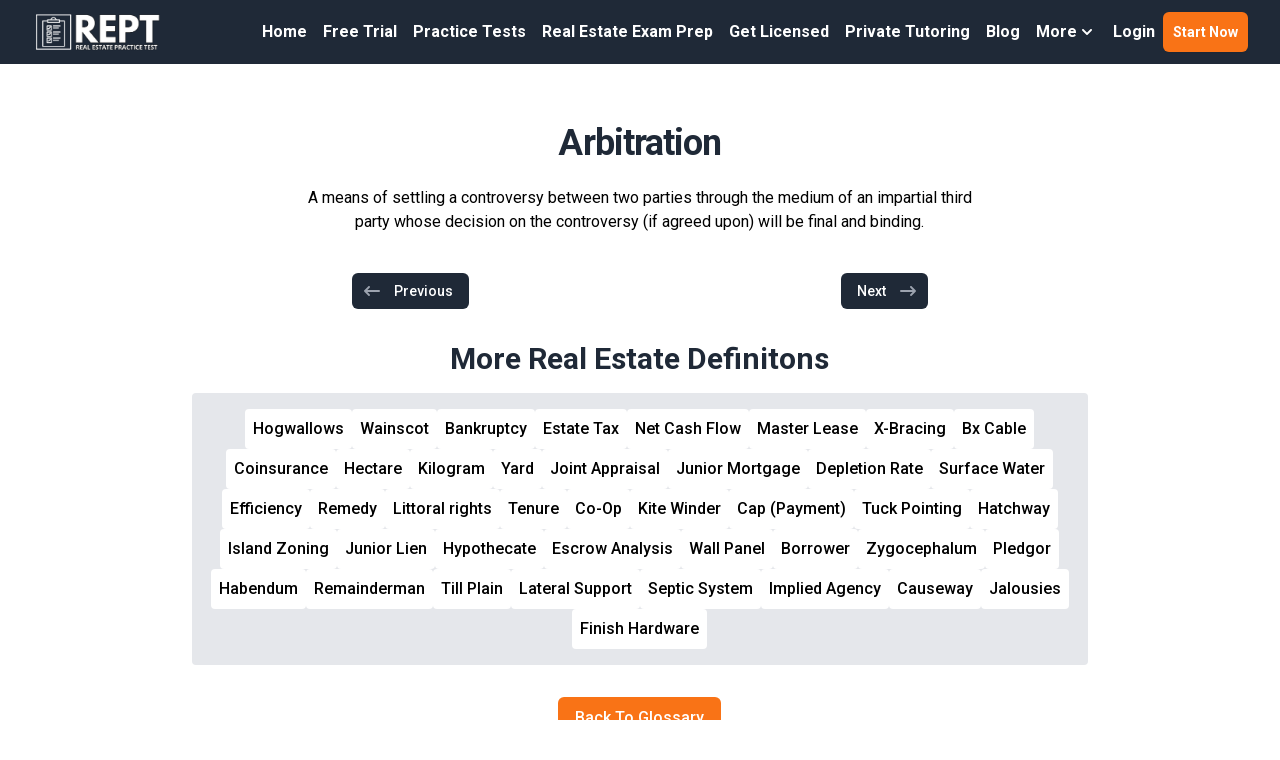

--- FILE ---
content_type: text/html; charset=utf-8
request_url: https://www.realestatepracticetest.com/real-estate-definitions/arbitration
body_size: 9892
content:
<!DOCTYPE html><html><head><meta charSet="utf-8"/><meta name="viewport" content="width=device-width"/><link rel="preload" as="image" imageSrcSet="https://images.prismic.io/realestatepracticetest/ZxgifIF3NbkBX39E_REPT-logo.png?auto=format%2Ccompress&amp;fit=max&amp;w=384 1x, https://images.prismic.io/realestatepracticetest/ZxgifIF3NbkBX39E_REPT-logo.png?auto=format%2Ccompress&amp;fit=max&amp;w=750 2x" fetchpriority="high"/><title>Arbitration - Real Estate Vocabulary Terms - Free Real Estate Flashcards Glossary</title><link rel="shortcut icon" href="/images/favicon.png"/><meta property="og:title" content="Arbitration - Real Estate Vocabulary Terms - Free Real Estate Flashcards Glossary"/><meta property="og:description" content="Our real estate test prep comes with over 1,000 real estate test questions, vocabulary flashcards, real estate practice test videos, exam prep videos, and.."/><meta property="og:url" content="https://www.realestatepracticetest.com/real-estate-definitions/arbitration"/><meta property="og:site_name" content="Real Estate Practice Test"/><meta name="next-head-count" content="9"/><link rel="preload" href="/_next/static/media/a34f9d1faa5f3315-s.p.woff2" as="font" type="font/woff2" crossorigin="anonymous" data-next-font="size-adjust"/><link rel="preload" href="/_next/static/media/92f44bb82993d879-s.p.woff2" as="font" type="font/woff2" crossorigin="anonymous" data-next-font="size-adjust"/><link rel="preload" href="/_next/static/media/55c20a7790588da9-s.p.woff2" as="font" type="font/woff2" crossorigin="anonymous" data-next-font="size-adjust"/><link rel="preload" href="/_next/static/media/155cae559bbd1a77-s.p.woff2" as="font" type="font/woff2" crossorigin="anonymous" data-next-font="size-adjust"/><link rel="preload" href="/_next/static/media/4de1fea1a954a5b6-s.p.woff2" as="font" type="font/woff2" crossorigin="anonymous" data-next-font="size-adjust"/><link rel="preload" href="/_next/static/media/6d664cce900333ee-s.p.woff2" as="font" type="font/woff2" crossorigin="anonymous" data-next-font="size-adjust"/><link rel="preload" href="/_next/static/media/7ff6869a1704182a-s.p.woff2" as="font" type="font/woff2" crossorigin="anonymous" data-next-font="size-adjust"/><link rel="preload" href="/_next/static/css/eb6ce51436351ba3.css" as="style"/><link rel="stylesheet" href="/_next/static/css/eb6ce51436351ba3.css" data-n-g=""/><noscript data-n-css=""></noscript><script defer="" nomodule="" src="/_next/static/chunks/polyfills-c67a75d1b6f99dc8.js"></script><script src="/_next/static/chunks/webpack-6733e763a3b56a49.js" defer=""></script><script src="/_next/static/chunks/framework-918963c1d31953b8.js" defer=""></script><script src="/_next/static/chunks/main-181195c1242a9914.js" defer=""></script><script src="/_next/static/chunks/pages/_app-4cf6f7b31b0a38a5.js" defer=""></script><script src="/_next/static/chunks/1664-7246e58924eb0118.js" defer=""></script><script src="/_next/static/chunks/3801-8a1d420bdf5596d8.js" defer=""></script><script src="/_next/static/chunks/3153-6586d144ed007c1c.js" defer=""></script><script src="/_next/static/chunks/4445-dede502cb1eb543e.js" defer=""></script><script src="/_next/static/chunks/5675-46b0182a740430bc.js" defer=""></script><script src="/_next/static/chunks/7607-3aab2ff5f131cd1c.js" defer=""></script><script src="/_next/static/chunks/6439-87e56a065329d5d8.js" defer=""></script><script src="/_next/static/chunks/4992-a68c0c7535cdce5f.js" defer=""></script><script src="/_next/static/chunks/4885-3ce53883e80e1084.js" defer=""></script><script src="/_next/static/chunks/2240-66178f80fdff0989.js" defer=""></script><script src="/_next/static/chunks/pages/real-estate-definitions/%5Bterm%5D-355f94146740afba.js" defer=""></script><script src="/_next/static/D3g2ldoxsb7GSkfAjHGfE/_buildManifest.js" defer=""></script><script src="/_next/static/D3g2ldoxsb7GSkfAjHGfE/_ssgManifest.js" defer=""></script></head><body><div id="__next"><div class="__variable_d65c78 __variable_43fb55 __variable_e8ca53"><div class="relative bg-white"><div class=""><div class="bg-gray-800 mt-0 fixed w-full z-[9999] top-0"><header class="relative"><nav class="mx-auto flex max-w-[92rem] items-center justify-between gap-x-6 p-3 lg:px-8" aria-label="Global"><div class="flex"><a class="shrink-0" href="/"><span class="sr-only">RealEstatePracticeTest</span><img alt="Real Estate Exam Prep | Real Estate Practice Exam Questions | REPT" fetchpriority="high" width="350" height="103" decoding="async" data-nimg="1" class="h-10 w-auto" style="color:transparent" srcSet="https://images.prismic.io/realestatepracticetest/ZxgifIF3NbkBX39E_REPT-logo.png?auto=format%2Ccompress&amp;fit=max&amp;w=384 1x, https://images.prismic.io/realestatepracticetest/ZxgifIF3NbkBX39E_REPT-logo.png?auto=format%2Ccompress&amp;fit=max&amp;w=750 2x" src="https://images.prismic.io/realestatepracticetest/ZxgifIF3NbkBX39E_REPT-logo.png?auto=format%2Ccompress&amp;fit=max&amp;w=750"/></a></div><div class="divider-y hidden lg:flex lg:gap-x-4"><a class="rounded px-2 py-2 font-semibold leading-6 text-white hover:bg-gray-900" href="/">Home</a><a class="rounded px-2 py-2 font-semibold leading-6 text-white hover:bg-gray-900" href="/free-real-estate-practice-exam">Free Trial</a><a class="rounded px-2 py-2 font-semibold leading-6 text-white hover:bg-gray-900" href="/real-estate-practice-tests">Practice Tests</a><a class="rounded px-2 py-2 font-semibold leading-6 text-white hover:bg-gray-900" href="/real-estate-exam-prep">Real Estate Exam Prep</a><a class="rounded px-2 py-2 font-semibold leading-6 text-white hover:bg-gray-900" href="/real-estate-license">Get Licensed</a><a class="rounded px-2 py-2 font-semibold leading-6 text-white hover:bg-gray-900" href="/real-estate-exam-prep-tutor">Private Tutoring</a><a class="rounded px-2 py-2 font-semibold leading-6 text-white hover:bg-gray-900" href="/news">Blog</a><div class="relative z-20"><button class="inline-flex items-center gap-x-1 px-2 py-2 font-semibold leading-6 text-white" id="headlessui-popover-button-:R8clbm:" type="button" aria-expanded="false"><span>More</span><svg xmlns="http://www.w3.org/2000/svg" viewBox="0 0 20 20" fill="currentColor" aria-hidden="true" class="h-5 w-5"><path fill-rule="evenodd" d="M5.293 7.293a1 1 0 011.414 0L10 10.586l3.293-3.293a1 1 0 111.414 1.414l-4 4a1 1 0 01-1.414 0l-4-4a1 1 0 010-1.414z" clip-rule="evenodd"></path></svg></button></div><a target="" class="rounded px-2 py-2 font-semibold leading-6 text-white hover:bg-gray-200/50" rel="noreferrer" href="https://www.realestatepracticetest.com/login">Login</a><a class="flex items-center justify-center rounded-md bg-orange-500 px-2.5 py-1.5 text-sm font-semibold text-white shadow-sm hover:bg-orange-400 focus-visible:outline focus-visible:outline-2 focus-visible:outline-offset-2 focus-visible:outline-indigo-600" href="/register"><span>Start Now</span></a></div><div class="flex lg:hidden"><button type="button" class="-m-2.5 inline-flex items-center justify-center rounded-md p-2.5 text-gray-700"><span class="sr-only">Open main menu</span><svg xmlns="http://www.w3.org/2000/svg" fill="none" viewBox="0 0 24 24" stroke="currentColor" aria-hidden="true" class="h-6 w-6 text-white"><path stroke-linecap="round" stroke-linejoin="round" stroke-width="2" d="M4 6h16M4 12h16M4 18h16"></path></svg></button></div></nav><div style="position:absolute;width:1px;height:1px;padding:0;margin:-1px;overflow:hidden;clip:rect(0, 0, 0, 0);white-space:nowrap;border-width:0;display:none"></div></header></div><div class="mt-[64px]"><div class="relative"><div class="mx-auto max-w-[92rem] px-4 sm:px-6 py-12 relative"><div class="lg:grid lg:grid-cols-12 lg:gap-8"><div class="sm:text-center md:max-w-2xl md:mx-auto lg:col-span-12 lg:text-left"><h1><span class="mt-1 block tracking-tight font-extrabold text-[36px]"><span class="block text-gray-800 font-roboto text-center">Arbitration</span></span></h1><div class="mt-4 text-center">A means of settling a controversy between two parties through the medium of an impartial third party whose decision on the controversy (if agreed upon) will be final and binding.</div><div class="mt-2 flex flex-row flex-wrap justify-center md:justify-start text-center text-lightish-blue-500"></div></div><div class="col-span-12 my-8 sm:my-0"><nav class="max-w-xl mx-auto px-4 flex items-center justify-between sm:px-0"><div class="-mt-px w-0 flex-1 flex"><a class=" bg-gray-800 rounded-md border-transparent px-2.5 py-2 pr-4 inline-flex items-center text-sm font-medium text-white hover:bg-gray-700 hover:border-gray-300" href="/real-estate-definitions/arbitrary-map"><svg xmlns="http://www.w3.org/2000/svg" viewBox="0 0 20 20" fill="currentColor" aria-hidden="true" class="mr-3 h-5 w-5 text-gray-400"><path fill-rule="evenodd" d="M7.707 14.707a1 1 0 01-1.414 0l-4-4a1 1 0 010-1.414l4-4a1 1 0 011.414 1.414L5.414 9H17a1 1 0 110 2H5.414l2.293 2.293a1 1 0 010 1.414z" clip-rule="evenodd"></path></svg>Previous</a></div><div class="-mt-px w-0 flex-1 flex justify-end"><a href="#" class="bg-gray-800 rounded-md border-transparent px-2.5 py-2 pl-4 inline-flex items-center text-sm font-medium text-white hover:bg-gray-700 hover:border-gray-300">Next<svg xmlns="http://www.w3.org/2000/svg" viewBox="0 0 20 20" fill="currentColor" aria-hidden="true" class="ml-3 h-5 w-5 text-gray-400"><path fill-rule="evenodd" d="M12.293 5.293a1 1 0 011.414 0l4 4a1 1 0 010 1.414l-4 4a1 1 0 01-1.414-1.414L14.586 11H3a1 1 0 110-2h11.586l-2.293-2.293a1 1 0 010-1.414z" clip-rule="evenodd"></path></svg></a></div></nav></div><div class="sm:text-center md:max-w-4xl md:mx-auto lg:col-span-12 lg:text-left"><h3 class="font-extrabold text-3xl block text-gray-800 font-roboto text-center">More Real Estate Definitons</h3><div class="bg-gray-200 mt-4 rounded"><div class="flex items-center justify-center flex-wrap gap-2 px-4 py-4"></div></div></div><div class="sm:text-center md:max-w-2xl md:mx-auto lg:col-span-12 lg:text-left"><div class="mx-auto text-center"><a class="inline-flex mx-auto items-center px-4 py-2 border border-transparent text-base font-medium rounded-md text-white bg-orange-500 hover:bg-orange-400" href="/real-estate-definitions">Back To Glossary</a></div></div></div></div></div></div><footer class="bg-gray-800" aria-labelledby="footer-heading"><h2 id="footer-heading" class="sr-only">Footer</h2><div class="mx-auto max-w-[92rem] px-6 pb-8 pt-12 sm:px-12 sm:pt-24 lg:px-24 lg:pt-12"><div class=""><div class="grid grid-cols-1 gap-12 sm:grid-cols-2 xl:col-span-2 xl:mt-0"><div class="md:grid md:grid-cols-2 md:gap-12"><div><ul role="list" class="mt-4 space-y-4"><h3 class="text-lg leading-6 font-bold text-gray-300">REAL ESTATE EXAM PREP</h3><li><a class="text-sm leading-6 text-gray-100 font-semibold hover:text-gray-200 hover:underline" href="/">Home - Real Estate Exam Prep</a></li><li><a target="" class="text-sm leading-6 text-gray-100 font-semibold hover:text-gray-200 hover:underline" rel="noreferrer" href="https://www.realestatepracticetest.com/register">Pass The Real Estate Exam 100% Money-Back Guaranteed - 100,000+ Passes!</a></li><li><a class="text-sm leading-6 text-gray-100 font-semibold hover:text-gray-200 hover:underline" href="/about-us">About Us - Pass The Real Estate Exam</a></li><li><a class="text-sm leading-6 text-gray-100 font-semibold hover:text-gray-200 hover:underline" href="/real-estate-practice-tests">Free Real Estate Practice Test Questions</a></li><li><a class="text-sm leading-6 text-gray-100 font-semibold hover:text-gray-200 hover:underline" rel="noreferrer" href="https://www.realestatepracticetest.com/contact">Contact Us - 24/7 Support</a></li><li><a target="" class="text-sm leading-6 text-gray-100 font-semibold hover:text-gray-200 hover:underline" rel="noreferrer" href="https://www.realestatepracticetest.com/login">Log In - Gain Instant Access</a></li><li><a target="" class="text-sm leading-6 text-gray-100 font-semibold hover:text-gray-200 hover:underline" rel="noreferrer" href="https://www.realestatepracticetest.com/real-estate-definitions">Real Estate Glossary Terms</a></li><li><a target="" class="text-sm leading-6 text-gray-100 font-semibold hover:text-gray-200 hover:underline" rel="noreferrer" href="https://www.realestatepracticetest.com/real-estate-exam-prep">Real Estate Exam Prep</a></li><li><a class="text-sm leading-6 text-gray-100 font-semibold hover:text-gray-200 hover:underline" href="/real-estate-license">Real Estate Licensing</a></li></ul></div><div><ul role="list" class="mt-4 space-y-4"><h3 class="text-lg leading-6 font-bold text-gray-300">100% PASS GUARANTEE</h3><div class="text-sm text-white"><p>Pass the real estate exam with confidence! Our real estate exam prep comes with over 1,000 real estate practice exam questions with detailed answer explanations. We also offer real estate exam flashcards, real estate prep test videos with a licensed real estate instructor. We are totally confident our program will help you pass, we offer a 100% Pass Money-Back Guarantee!</p></div><li><a class="text-sm leading-6 text-gray-100 font-semibold hover:text-gray-200 hover:underline" href="/real-estate-practice-tests">Free Real Estate Practice Exam Questions</a></li><li><a class="text-sm leading-6 text-gray-100 font-semibold hover:text-gray-200 hover:underline" href="/real-estate-exam-prep">Online Real Estate Exam Prep</a></li><li><a class="text-sm leading-6 text-gray-100 font-semibold hover:text-gray-200 hover:underline" href="/real-estate-exam-prep-tutor">Real Estate Exam Private Tutoring</a></li><li><a class="text-sm leading-6 text-gray-100 font-semibold hover:text-gray-200 hover:underline" href="/real-estate-license">Online Real Estate License Course</a></li><li><a class="text-sm leading-6 text-gray-100 font-semibold hover:text-gray-200 hover:underline" href="/free-real-estate-practice-exam">Free Real Estate Practice Exam</a></li></ul></div></div><div class="md:grid md:grid-cols-2 md:gap-12"><div><ul role="list" class="mt-4 space-y-4"><h3 class="text-lg leading-6 font-bold text-gray-300">CONTACT US</h3><div class="text-sm text-white"><p>For All Customer Support Please Email Us At:</p><p><a href="mailto:info@realestatepracticetest.com?subject=Real%20Exam%20Practice%20Test%20Contact%20Form" class="font-semibold text-blue-500 hover:underline"><strong>info@realestatepracticetest.com</strong></a></p></div><h3 class="text-lg leading-6 font-bold text-gray-300">REAL ESTATE INDUSTRY NEWS</h3><li><a class="text-sm leading-6 text-gray-100 font-semibold hover:text-gray-200 hover:underline" href="/news/5-steps-how-to-become-a-real-estate-agent-in-new-york">Become a Real Estate Agent in New York</a></li><h3 class="text-lg leading-6 font-bold text-gray-300">ADDITIONAL COURSES</h3><li><a target="_blank" class="text-sm leading-6 text-gray-100 font-semibold hover:text-gray-200 hover:underline" rel="noreferrer" href="https://www.usrel.com/">Online Real Estate License School</a></li><li><a target="_blank" class="text-sm leading-6 text-gray-100 font-semibold hover:text-gray-200 hover:underline" rel="noreferrer" href="https://www.mloclass.com/">Online Mortgage License School</a></li><li><a target="_blank" class="text-sm leading-6 text-gray-100 font-semibold hover:text-gray-200 hover:underline" rel="noreferrer" href="https://safemloexam.com/">Online Mortgage Exam Prep</a></li><li><a target="_blank" class="text-sm leading-6 text-gray-100 font-semibold hover:text-gray-200 hover:underline" rel="noreferrer" href="https://www.insurancecourse.com/">Online Insurance License School</a></li><li><a target="_blank" class="text-sm leading-6 text-gray-100 font-semibold hover:text-gray-200 hover:underline" rel="noreferrer" href="https://insurancetests.com/">Online Insurance Exam Prep</a></li><li><a target="_blank" class="text-sm leading-6 text-gray-100 font-semibold hover:text-gray-200 hover:underline" rel="noreferrer" href="https://www.seriescourse.com/">Online Securities (SIE) License School</a></li></ul></div><div class="mt-4"><h3 class="text-lg font-semibold leading-6 text-white">Follow Us</h3><ul role="list" class="mt-4 space-y-4"><a class="flex items-center gap-2 text-sm text-white hover:text-gray-200 hover:underline" rel="noreferrer" href="https://www.facebook.com/RealEstateExamPrep"><span class="sr-only">Facebook</span><svg xmlns="http://www.w3.org/2000/svg" width="16" height="16" fill="currentColor" class="bi bi-facebook" viewBox="0 0 16 16"><path d="M16 8.049c0-4.446-3.582-8.05-8-8.05C3.58 0-.002 3.603-.002 8.05c0 4.017 2.926 7.347 6.75 7.951v-5.625h-2.03V8.05H6.75V6.275c0-2.017 1.195-3.131 3.022-3.131.876 0 1.791.157 1.791.157v1.98h-1.009c-.993 0-1.303.621-1.303 1.258v1.51h2.218l-.354 2.326H9.25V16c3.824-.604 6.75-3.934 6.75-7.951z"></path> </svg>Facebook</a><a class="flex gap-2 text-sm text-white hover:text-gray-200 hover:underline" rel="noreferrer" href="https://www.youtube.com/channel/UCl_vbe9tzXx5JktS1CH5mRQ"><span class="sr-only">Youtube</span><svg xmlns="http://www.w3.org/2000/svg" width="16" height="16" fill="currentColor" class="bi bi-youtube" viewBox="0 0 16 16"><path d="M8.051 1.999h.089c.822.003 4.987.033 6.11.335a2.01 2.01 0 0 1 1.415 1.42c.101.38.172.883.22 1.402l.01.104.022.26.008.104c.065.914.073 1.77.074 1.957v.075c-.001.194-.01 1.108-.082 2.06l-.008.105-.009.104c-.05.572-.124 1.14-.235 1.558a2.007 2.007 0 0 1-1.415 1.42c-1.16.312-5.569.334-6.18.335h-.142c-.309 0-1.587-.006-2.927-.052l-.17-.006-.087-.004-.171-.007-.171-.007c-1.11-.049-2.167-.128-2.654-.26a2.007 2.007 0 0 1-1.415-1.419c-.111-.417-.185-.986-.235-1.558L.09 9.82l-.008-.104A31.4 31.4 0 0 1 0 7.68v-.123c.002-.215.01-.958.064-1.778l.007-.103.003-.052.008-.104.022-.26.01-.104c.048-.519.119-1.023.22-1.402a2.007 2.007 0 0 1 1.415-1.42c.487-.13 1.544-.21 2.654-.26l.17-.007.172-.006.086-.003.171-.007A99.788 99.788 0 0 1 7.858 2h.193zM6.4 5.209v4.818l4.157-2.408L6.4 5.209z"></path> </svg>Youtube</a><a target="" class="flex gap-2 text-sm text-white hover:text-gray-200 hover:underline" rel="noreferrer" href="https://www.linkedin.com/in/realestateexamprep"><span class="sr-only">LinkedIn</span><svg xmlns="http://www.w3.org/2000/svg" width="16" height="16" fill="currentColor" class="bi bi-linkedin" viewBox="0 0 16 16"><path d="M0 1.146C0 .513.526 0 1.175 0h13.65C15.474 0 16 .513 16 1.146v13.708c0 .633-.526 1.146-1.175 1.146H1.175C.526 16 0 15.487 0 14.854V1.146zm4.943 12.248V6.169H2.542v7.225h2.401zm-1.2-8.212c.837 0 1.358-.554 1.358-1.248-.015-.709-.52-1.248-1.342-1.248-.822 0-1.359.54-1.359 1.248 0 .694.521 1.248 1.327 1.248h.016zm4.908 8.212V9.359c0-.216.016-.432.08-.586.173-.431.568-.878 1.232-.878.869 0 1.216.662 1.216 1.634v3.865h2.401V9.25c0-2.22-1.184-3.252-2.764-3.252-1.274 0-1.845.7-2.165 1.193v.025h-.016a5.54 5.54 0 0 1 .016-.025V6.169h-2.4c.03.678 0 7.225 0 7.225h2.4z"></path> </svg>LinkedIn</a><a target="" class="flex gap-2 text-sm text-white hover:text-gray-200 hover:underline" rel="noreferrer" href="https://www.facebook.com/RealEstateExamPrep"><span class="sr-only">Twitter</span><svg xmlns="http://www.w3.org/2000/svg" width="16" height="16" fill="currentColor" class="bi bi-twitter" viewBox="0 0 16 16"><path d="M16 3.044a6.93 6.93 0 0 1-1.885.517A3.524 3.524 0 0 0 15.66.24a6.94 6.94 0 0 1-2.2.842A3.48 3.48 0 0 0 9.9 3.5c0 .275.03.54.088.795A9.893 9.893 0 0 1 1.18.635a3.48 3.48 0 0 0-.6 1.9c0 1.31.7 2.47 1.76 3.14a3.49 3.49 0 0 1-1.58-.44v.04a3.48 3.48 0 0 0 2.8 3.42c-.3.08-.62.12-.94.12-.22 0-.44-.02-.64-.06.44 1.38 1.72 2.38 3.24 2.4A7.006 7.006 0 0 1 0 13.04a9.86 9.86 0 0 0 5.34 1.56c6.38 0 9.88-5.28 9.88-9.86 0-.15-.003-.3-.01-.45A7.022 7.022 0 0 0 16 3.044z"></path> </svg>Twitter</a></ul></div></div></div></div><div class="mt-16 flex flex-col items-center justify-between border-t border-gray-900/10 pt-8 sm:mt-20 sm:flex-col lg:mt-24"><p class="mb-4 mt-4 text-center text-xs leading-5 text-gray-200 sm:mb-0 sm:mt-0 sm:text-left">Copyright © 2026 Real Estate Exam Prep LLC. All Rights Reserved</p></div></div></footer></div></div></div></div><script id="__NEXT_DATA__" type="application/json">{"props":{"pageProps":{"term":{"term":"Arbitration","description":"A means of settling a controversy between two parties through the medium of an impartial third party whose decision on the controversy (if agreed upon) will be final and binding.","path":"arbitration","parentLetter":"A"},"nav":{"prev":{"path":"arbitrary-map"},"next":{"path":"arbitration-clause"}},"headerMenu":{"id":"Zti0QBIAAB8AvuXz","uid":null,"url":null,"type":"header_menu","href":"https://realestatepracticetest.cdn.prismic.io/api/v2/documents/search?ref=aVdEPRIAAOut2Nt1\u0026q=%5B%5B%3Ad+%3D+at%28document.id%2C+%22Zti0QBIAAB8AvuXz%22%29+%5D%5D","tags":[],"first_publication_date":"2024-09-04T19:25:54+0000","last_publication_date":"2024-10-22T22:09:38+0000","slugs":["header-menu"],"linked_documents":[],"lang":"en-us","alternate_languages":[],"data":{"logo":{"dimensions":{"width":350,"height":103},"alt":"Real Estate Exam Prep | Real Estate Practice Exam Questions | REPT","copyright":null,"url":"https://images.prismic.io/realestatepracticetest/ZxgifIF3NbkBX39E_REPT-logo.png?auto=format,compress","id":"ZxgifIF3NbkBX39E","edit":{"x":0,"y":0,"zoom":1,"background":"transparent"}},"slices":[{"variation":"default","version":"initial","items":[],"primary":{"label":"Home","link":{"id":"YwLJ2RYAACkALssp","type":"homepage","tags":[],"lang":"en-us","slug":"homepage","first_publication_date":"2022-08-22T00:12:22+0000","last_publication_date":"2026-01-01T22:50:09+0000","url":"/","link_type":"Document","key":"00be75be-c747-4588-a5b5-ded5137c8a38","isBroken":false}},"id":"menu_item$4084c9d4-1fff-49fa-8a38-ccdcaafa4b0f","slice_type":"menu_item","slice_label":null},{"variation":"default","version":"initial","items":[],"primary":{"label":"Free Trial","link":{"id":"Zw3IqRAAACAAtD8L","type":"free_trial","tags":[],"lang":"en-us","slug":"free-trial","first_publication_date":"2024-10-15T04:27:20+0000","last_publication_date":"2024-10-16T17:30:11+0000","url":"/free-real-estate-practice-exam","link_type":"Document","key":"bfe9fd39-14e6-4b22-bbfc-0b0f73864e86","isBroken":false}},"id":"menu_item$c85d464f-258b-4910-89c3-ef50b46032e0","slice_type":"menu_item","slice_label":null},{"variation":"default","version":"initial","items":[],"primary":{"label":"Practice Tests","link":{"id":"YryaihIAACEAvUmj","type":"practice-tests-list","tags":[],"lang":"en-us","slug":"practice-tests-list","first_publication_date":"2022-06-29T18:31:45+0000","last_publication_date":"2026-01-01T22:52:59+0000","uid":"real-estate-practice-tests","url":"/real-estate-practice-tests","link_type":"Document","key":"ac0a1434-aab2-4150-92bd-de60b7ca383e","isBroken":false}},"id":"menu_item$a24cafa0-4b30-4818-b79a-d69ca2831a1d","slice_type":"menu_item","slice_label":null},{"variation":"default","version":"initial","items":[],"primary":{"label":"Real Estate Exam Prep","link":{"id":"YwRPEBYAACgANZdP","type":"exam-prep","tags":[],"lang":"en-us","slug":"exam-prep-page","first_publication_date":"2022-08-23T03:53:03+0000","last_publication_date":"2026-01-01T22:55:02+0000","uid":"real-estate-exam-prep","url":"/real-estate-exam-prep","link_type":"Document","key":"cd500e60-c117-4d0c-a1cc-8cab0478ee46","isBroken":false}},"id":"menu_item$fc545ce7-3949-4104-be24-dd35547dfc2f","slice_type":"menu_item","slice_label":null},{"variation":"default","version":"initial","items":[],"primary":{"label":"Get Licensed","link":{"id":"Zlj6ehIAACIAVsq4","type":"real_estate_license","tags":[],"lang":"en-us","slug":"real-estate-license","first_publication_date":"2024-05-30T22:15:24+0000","last_publication_date":"2024-05-31T20:42:32+0000","url":"/real-estate-license","link_type":"Document","key":"69881aaf-c08b-428c-aef3-949dc6b9a9ea","isBroken":false}},"id":"menu_item$445e58a8-8bb6-422f-bb2c-466468da9f86","slice_type":"menu_item","slice_label":null},{"variation":"default","version":"initial","items":[],"primary":{"label":"Private Tutoring","link":{"id":"YryaaRIAACYAvUkM","type":"private-tutoring-page","tags":[],"lang":"en-us","slug":"private-tutoring-page","first_publication_date":"2022-06-29T18:31:10+0000","last_publication_date":"2025-09-05T22:29:47+0000","uid":"real-estate-exam-prep-tutor","url":"/real-estate-exam-prep-tutor","link_type":"Document","key":"8f74d868-f746-443d-8fc8-4a436666a9f0","isBroken":false}},"id":"menu_item$0ed8ad78-6b47-4047-9561-34becf6df692","slice_type":"menu_item","slice_label":null},{"variation":"default","version":"initial","items":[],"primary":{"label":"Blog","link":{"id":"ZtdLTxIAACEAroSy","type":"blog","tags":[],"lang":"en-us","slug":"blog","first_publication_date":"2024-09-03T17:45:53+0000","last_publication_date":"2024-10-22T02:12:37+0000","url":"/news","link_type":"Document","key":"83a53929-1757-49b9-9bb4-01e682ea78ab","isBroken":false}},"id":"menu_item$953c9997-ab25-4fea-9678-9ed3d48ba0e9","slice_type":"menu_item","slice_label":null},{"variation":"withSubMenu","version":"initial","items":[],"primary":{"label":"More","sub_menu":{"id":"ZwmJlxAAACIArXDv","type":"sub_menu","tags":[],"lang":"en-us","slug":"about-us","first_publication_date":"2024-10-11T20:24:57+0000","last_publication_date":"2024-10-11T20:41:41+0000","uid":"real-estate-sub-menu","data":{"slices":[{"variation":"default","version":"initial","items":[],"primary":{"label":"About Us","link":{"id":"YryY4hIAACUAvUKG","type":"about-us","tags":[],"lang":"en-us","slug":"about-us","first_publication_date":"2022-06-29T18:24:41+0000","last_publication_date":"2025-01-20T16:16:22+0000","uid":"about-us","url":"/about-us","link_type":"Document","key":"eb3862ca-7516-4232-9e08-f5785bc4acfd","isBroken":false}},"id":"sub_menu_item$ae6d60a4-7ebe-4ce1-8327-58bdf15bdeb0","slice_type":"sub_menu_item","slice_label":null},{"variation":"default","version":"initial","items":[],"primary":{"label":"FAQs","link":{"id":"Yv8jkxYAACcAHoyT","type":"faq","tags":[],"lang":"en-us","slug":"faq","first_publication_date":"2022-08-19T05:46:05+0000","last_publication_date":"2024-05-26T16:08:51+0000","uid":"real-estate-exam-questions","url":"/real-estate-exam-questions","link_type":"Document","key":"8a3d33bc-2663-4b74-8b2a-5d4c768612da","isBroken":false}},"id":"sub_menu_item$607c7bd2-0955-41c7-acee-9cb6c4c62d91","slice_type":"sub_menu_item","slice_label":null},{"variation":"default","version":"initial","items":[],"primary":{"label":"Glossary","link":{"link_type":"Web","key":"56fd3116-d78c-4e79-8406-da5ec0f9f7a5","url":"https://www.realestatepracticetest.com/real-estate-definitions"}},"id":"sub_menu_item$3425138f-6ee1-4ec5-90a2-3178dcecf9d1","slice_type":"sub_menu_item","slice_label":null}]},"link_type":"Document","key":"34bdd48a-3f59-496b-8215-1b9776629bcc","isBroken":false}},"id":"menu_item$126c5c4b-eddf-43a6-9834-5776ef095da3","slice_type":"menu_item","slice_label":null},{"variation":"default","version":"initial","items":[],"primary":{"label":"Login","link":{"link_type":"Web","key":"fa4c2bb7-04a5-49d7-ab21-09ed04a963e8","url":"https://www.realestatepracticetest.com/login","target":""}},"id":"menu_item$41254aec-fa61-4905-8cf5-66658f8a67ee","slice_type":"menu_item","slice_label":null}]}},"footerMenu":{"id":"ZtdjbhIAACEAr3aK","uid":null,"url":null,"type":"footer_menu","href":"https://realestatepracticetest.cdn.prismic.io/api/v2/documents/search?ref=aVdEPRIAAOut2Nt1\u0026q=%5B%5B%3Ad+%3D+at%28document.id%2C+%22ZtdjbhIAACEAr3aK%22%29+%5D%5D","tags":[],"first_publication_date":"2024-09-03T19:31:58+0000","last_publication_date":"2024-10-15T18:16:46+0000","slugs":["footer-menu"],"linked_documents":[],"lang":"en-us","alternate_languages":[],"data":{"copyright":"Copyright © {YR} Real Estate Exam Prep LLC. All Rights Reserved","slices":[],"slices1":[{"variation":"default","version":"initial","items":[],"primary":{"text":"REAL ESTATE EXAM PREP"},"id":"footer_menu_header$eb408eb9-cecd-43fc-a9d0-7186637470dd","slice_type":"footer_menu_header","slice_label":null},{"variation":"default","version":"initial","items":[],"primary":{"label":"Home - Real Estate Exam Prep","link":{"id":"YwLJ2RYAACkALssp","type":"homepage","tags":[],"lang":"en-us","slug":"homepage","first_publication_date":"2022-08-22T00:12:22+0000","last_publication_date":"2026-01-01T22:50:09+0000","url":"/","link_type":"Document","key":"8a0ec219-1dba-4492-9899-70bf25888093","isBroken":false}},"id":"menu_item$83e86fc7-77e3-4ace-ae93-14856d5f8289","slice_type":"menu_item","slice_label":null},{"variation":"default","version":"initial","items":[],"primary":{"label":"Pass The Real Estate Exam 100% Money-Back Guaranteed - 100,000+ Passes!","link":{"link_type":"Web","key":"9f7ab956-2dbc-404b-b077-a6acae65d5f7","url":"https://www.realestatepracticetest.com/register","target":""}},"id":"menu_item$4ff82bf7-65c1-405f-8eca-8cd42b51e404","slice_type":"menu_item","slice_label":null},{"variation":"default","version":"initial","items":[],"primary":{"label":"About Us - Pass The Real Estate Exam","link":{"id":"YryY4hIAACUAvUKG","type":"about-us","tags":[],"lang":"en-us","slug":"about-us","first_publication_date":"2022-06-29T18:24:41+0000","last_publication_date":"2025-01-20T16:16:22+0000","uid":"about-us","url":"/about-us","link_type":"Document","key":"dd3db152-6987-46cc-8e21-342b19d43f42","isBroken":false}},"id":"menu_item$62b62bcf-723a-4fbb-b1fc-6d6e2dee7bd6","slice_type":"menu_item","slice_label":null},{"variation":"default","version":"initial","items":[],"primary":{"label":"Free Real Estate Practice Test Questions","link":{"id":"YryaihIAACEAvUmj","type":"practice-tests-list","tags":[],"lang":"en-us","slug":"practice-tests-list","first_publication_date":"2022-06-29T18:31:45+0000","last_publication_date":"2026-01-01T22:52:59+0000","uid":"real-estate-practice-tests","url":"/real-estate-practice-tests","link_type":"Document","key":"2acf975f-ae58-4633-bbb6-47f49ed33e3b","isBroken":false}},"id":"menu_item$e2c4af44-337c-492a-98db-f63831b4da02","slice_type":"menu_item","slice_label":null},{"variation":"default","version":"initial","items":[],"primary":{"label":"Contact Us - 24/7 Support","link":{"link_type":"Web","key":"b4151153-f853-48df-a642-84ee37c6b4d6","url":"https://www.realestatepracticetest.com/contact"}},"id":"menu_item$c55850f2-dc23-455b-bd08-3ab9246d6187","slice_type":"menu_item","slice_label":null},{"variation":"default","version":"initial","items":[],"primary":{"label":"Log In - Gain Instant Access","link":{"link_type":"Web","key":"e25b8cdb-a5a5-466d-a28c-691c04b188d0","url":"https://www.realestatepracticetest.com/login","target":""}},"id":"menu_item$3b2b4b3b-da41-4ae4-b793-4b3ad75eac9b","slice_type":"menu_item","slice_label":null},{"variation":"default","version":"initial","items":[],"primary":{"label":"Real Estate Glossary Terms","link":{"link_type":"Web","key":"37958951-5299-4f4b-9483-9f930a0e07cd","url":"https://www.realestatepracticetest.com/real-estate-definitions","target":""}},"id":"menu_item$3442ea3e-3719-42b3-8f07-a775a524107c","slice_type":"menu_item","slice_label":null},{"variation":"default","version":"initial","items":[],"primary":{"label":"Real Estate Exam Prep","link":{"link_type":"Web","key":"9c7703f5-a773-48ba-b810-6948948c8ff9","url":"https://www.realestatepracticetest.com/real-estate-exam-prep","target":""}},"id":"menu_item$f6797cde-f8b7-4dc4-84ea-58e17c85031c","slice_type":"menu_item","slice_label":null},{"variation":"default","version":"initial","items":[],"primary":{"label":"Real Estate Licensing","link":{"id":"Zlj6ehIAACIAVsq4","type":"real_estate_license","tags":[],"lang":"en-us","slug":"real-estate-license","first_publication_date":"2024-05-30T22:15:24+0000","last_publication_date":"2024-05-31T20:42:32+0000","url":"/real-estate-license","link_type":"Document","key":"c888833c-f048-460e-a01e-980e480cd51d","isBroken":false}},"id":"menu_item$faf4f56a-f324-4e56-9e44-3298616e9012","slice_type":"menu_item","slice_label":null}],"slices2":[{"variation":"default","version":"initial","items":[],"primary":{"text":"100% PASS GUARANTEE"},"id":"footer_menu_header$6bccc1a1-1d30-413a-8a66-b6b07371b8a3","slice_type":"footer_menu_header","slice_label":null},{"variation":"default","version":"initial","items":[],"primary":{"richtext":[{"type":"paragraph","text":"Pass the real estate exam with confidence! Our real estate exam prep comes with over 1,000 real estate practice exam questions with detailed answer explanations. We also offer real estate exam flashcards, real estate prep test videos with a licensed real estate instructor. We are totally confident our program will help you pass, we offer a 100% Pass Money-Back Guarantee!","spans":[],"direction":"ltr"}]},"id":"footer_menu_text$4b86da24-7c48-40a8-9fda-17aff7b9b08a","slice_type":"footer_menu_text","slice_label":null},{"variation":"default","version":"initial","items":[],"primary":{"label":"Free Real Estate Practice Exam Questions","link":{"id":"YryaihIAACEAvUmj","type":"practice-tests-list","tags":[],"lang":"en-us","slug":"practice-tests-list","first_publication_date":"2022-06-29T18:31:45+0000","last_publication_date":"2026-01-01T22:52:59+0000","uid":"real-estate-practice-tests","url":"/real-estate-practice-tests","link_type":"Document","key":"1c52f56a-dbf5-48de-ad4b-a931dee11b00","isBroken":false}},"id":"menu_item$9e3eff3b-7495-420d-9c82-da932f277e9b","slice_type":"menu_item","slice_label":null},{"variation":"default","version":"initial","items":[],"primary":{"label":"Online Real Estate Exam Prep","link":{"id":"YwRPEBYAACgANZdP","type":"exam-prep","tags":[],"lang":"en-us","slug":"exam-prep-page","first_publication_date":"2022-08-23T03:53:03+0000","last_publication_date":"2026-01-01T22:55:02+0000","uid":"real-estate-exam-prep","url":"/real-estate-exam-prep","link_type":"Document","key":"5ce7b0f4-55dd-43ab-8538-b04606961f9e","isBroken":false}},"id":"menu_item$c3b083fd-a7e9-4397-9acd-70176fa3567d","slice_type":"menu_item","slice_label":null},{"variation":"default","version":"initial","items":[],"primary":{"label":"Real Estate Exam Private Tutoring","link":{"id":"YryaaRIAACYAvUkM","type":"private-tutoring-page","tags":[],"lang":"en-us","slug":"private-tutoring-page","first_publication_date":"2022-06-29T18:31:10+0000","last_publication_date":"2025-09-05T22:29:47+0000","uid":"real-estate-exam-prep-tutor","url":"/real-estate-exam-prep-tutor","link_type":"Document","key":"e176bc66-1307-4186-9e36-69622995a206","isBroken":false}},"id":"menu_item$374db72e-8e34-4a05-a71d-f875d3c22fa4","slice_type":"menu_item","slice_label":null},{"variation":"default","version":"initial","items":[],"primary":{"label":"Online Real Estate License Course","link":{"id":"Zlj6ehIAACIAVsq4","type":"real_estate_license","tags":[],"lang":"en-us","slug":"real-estate-license","first_publication_date":"2024-05-30T22:15:24+0000","last_publication_date":"2024-05-31T20:42:32+0000","url":"/real-estate-license","link_type":"Document","key":"d28422b0-50a4-406f-bacf-96ecbc0b35f2","isBroken":false}},"id":"menu_item$05834768-06e5-40ed-abf3-479d5f3054b5","slice_type":"menu_item","slice_label":null},{"variation":"default","version":"initial","items":[],"primary":{"label":"Free Real Estate Practice Exam","link":{"id":"Zw3IqRAAACAAtD8L","type":"free_trial","tags":[],"lang":"en-us","slug":"free-trial","first_publication_date":"2024-10-15T04:27:20+0000","last_publication_date":"2024-10-16T17:30:11+0000","url":"/free-real-estate-practice-exam","link_type":"Document","key":"69559221-8fa0-48f7-86c9-667e8edf4ee6","isBroken":false}},"id":"menu_item$c7040e70-40fa-4152-b524-b9ea05970d72","slice_type":"menu_item","slice_label":null}],"slices3":[{"variation":"default","version":"initial","items":[],"primary":{"text":"CONTACT US"},"id":"footer_menu_header$a9344862-ee5d-49f6-91bf-cb0d44e597d3","slice_type":"footer_menu_header","slice_label":null},{"variation":"default","version":"initial","items":[],"primary":{"richtext":[{"type":"paragraph","text":"For All Customer Support Please Email Us At:","spans":[],"direction":"ltr"},{"type":"paragraph","text":"info@realestatepracticetest.com","spans":[{"start":0,"end":31,"type":"hyperlink","data":{"link_type":"Web","url":"mailto:info@realestatepracticetest.com?subject=Real%20Exam%20Practice%20Test%20Contact%20Form","target":"_blank"}},{"start":0,"end":31,"type":"strong"}],"direction":"ltr"}]},"id":"footer_menu_text$6900eb8f-1705-4faf-acc3-991389174bc3","slice_type":"footer_menu_text","slice_label":null},{"variation":"default","version":"initial","items":[],"primary":{"text":"REAL ESTATE INDUSTRY NEWS"},"id":"footer_menu_header$e2f0a6d3-5576-4aa3-b1aa-2b201ff3ad42","slice_type":"footer_menu_header","slice_label":null},{"variation":"default","version":"initial","items":[],"primary":{"label":"Become a Real Estate Agent in New York","link":{"id":"YwQ3qRYAACkANS8m","type":"news","tags":[],"lang":"en-us","slug":"step-1-take-the-required-77hr-new-york-state-pre-licensing-real-estate-salesperson-course--select-a-ny-real-estate-school","first_publication_date":"2022-08-23T02:13:03+0000","last_publication_date":"2024-10-24T02:53:24+0000","uid":"5-steps-how-to-become-a-real-estate-agent-in-new-york","url":"/news/5-steps-how-to-become-a-real-estate-agent-in-new-york","link_type":"Document","key":"3302c21b-d2a9-4289-945a-cab186eeb4c4","isBroken":false}},"id":"menu_item$d4305f43-8a7d-4aa9-b48f-3371e95acd33","slice_type":"menu_item","slice_label":null},{"variation":"default","version":"initial","items":[],"primary":{"text":"ADDITIONAL COURSES"},"id":"footer_menu_header$50d2941d-13bc-43b6-b9eb-b0d8f3fc8472","slice_type":"footer_menu_header","slice_label":null},{"variation":"default","version":"initial","items":[],"primary":{"label":"Online Real Estate License School","link":{"link_type":"Web","key":"71ac1ed5-d67a-4dca-854c-9a59ed5146a3","url":"https://www.usrel.com/","target":"_blank"}},"id":"menu_item$c3b627e9-d9e9-4445-981d-de329c17ef8f","slice_type":"menu_item","slice_label":null},{"variation":"default","version":"initial","items":[],"primary":{"label":"Online Mortgage License School","link":{"link_type":"Web","key":"91643cb9-4de5-49f7-b6a9-e994a7013115","url":"https://www.mloclass.com/","target":"_blank"}},"id":"menu_item$959ed1d6-5a51-4288-a3a6-196ef156f0fe","slice_type":"menu_item","slice_label":null},{"variation":"default","version":"initial","items":[],"primary":{"label":"Online Mortgage Exam Prep","link":{"link_type":"Web","key":"cad81416-8053-40c7-8be4-521c71efeaa9","url":"https://safemloexam.com/","target":"_blank"}},"id":"menu_item$6306f970-85f4-4d01-a1d2-55d2cd23625d","slice_type":"menu_item","slice_label":null},{"variation":"default","version":"initial","items":[],"primary":{"label":"Online Insurance License School","link":{"link_type":"Web","key":"81cbbbdb-c69c-4728-9811-926fc9c05e3c","url":"https://www.insurancecourse.com/","target":"_blank"}},"id":"menu_item$ba4f3338-9a33-430d-a55c-f394272ee57d","slice_type":"menu_item","slice_label":null},{"variation":"default","version":"initial","items":[],"primary":{"label":"Online Insurance Exam Prep","link":{"link_type":"Web","key":"e47d717a-92a2-42b8-8319-e160a48cc8b7","url":"https://insurancetests.com/","target":"_blank"}},"id":"menu_item$66141d40-41d4-4189-8249-139fa3765ce1","slice_type":"menu_item","slice_label":null},{"variation":"default","version":"initial","items":[],"primary":{"label":"Online Securities (SIE) License School","link":{"link_type":"Web","key":"3b092841-5193-4dba-ad8b-78d0dec57f7b","url":"https://www.seriescourse.com/","target":"_blank"}},"id":"menu_item$e98144ba-eb48-4aa4-91fb-22ca3bc489ec","slice_type":"menu_item","slice_label":null}],"facebook":{"link_type":"Web","key":"c2830440-de5f-49b3-ac6f-492828cfee83","url":"https://www.facebook.com/RealEstateExamPrep"},"youtube":{"link_type":"Web","key":"4bf573e3-66ed-49b2-a676-0f7be1469fd2","url":"https://www.youtube.com/channel/UCl_vbe9tzXx5JktS1CH5mRQ"},"linkedin":{"link_type":"Web","key":"0876868d-9012-43d2-a57e-20c1ae1e193a","url":"https://www.linkedin.com/in/realestateexamprep","target":""},"twitter":{"link_type":"Web","key":"1c86122e-8525-46ee-a4e2-c6cf3613e83b","url":"https://www.facebook.com/RealEstateExamPrep","target":""},"instagram":{"link_type":"Any"},"pinterest":{"link_type":"Any"}}},"page":{"id":"ZwnZ4BAAACEArjLa","uid":null,"url":null,"type":"glossary_term","href":"https://realestatepracticetest.cdn.prismic.io/api/v2/documents/search?ref=aVdEPRIAAOut2Nt1\u0026q=%5B%5B%3Ad+%3D+at%28document.id%2C+%22ZwnZ4BAAACEArjLa%22%29+%5D%5D","tags":[],"first_publication_date":"2024-10-12T02:07:32+0000","last_publication_date":"2024-10-12T02:07:32+0000","slugs":["glossary-term"],"linked_documents":[],"lang":"en-us","alternate_languages":[],"data":{"slices":[],"meta_title":"{term} - Real Estate Vocabulary Terms - Free Real Estate Flashcards Glossary","meta_description":"Our real estate test prep comes with over 1,000 real estate test questions, vocabulary flashcards, real estate practice test videos, exam prep videos, and..","meta_image":{"dimensions":{"width":2400,"height":1260},"alt":null,"copyright":null,"url":"https://images.prismic.io/realestatepracticetest/7c08834d-fd43-4b83-8e2d-3157e521e229_get-your-ny-real-estate-license-sm.jpg?auto=format,compress\u0026rect=0,73,640,336\u0026w=2400\u0026h=1260","id":"YwQ5jBYAACYANTe3","edit":{"x":0,"y":73,"zoom":1,"background":"transparent"}}}}},"__N_SSG":true},"page":"/real-estate-definitions/[term]","query":{"term":"arbitration"},"buildId":"D3g2ldoxsb7GSkfAjHGfE","isFallback":false,"isExperimentalCompile":false,"gsp":true,"scriptLoader":[]}</script></body></html>

--- FILE ---
content_type: application/javascript; charset=utf-8
request_url: https://www.realestatepracticetest.com/_next/static/chunks/pages/real-estate-definitions-bda82aba69b13eaf.js
body_size: 1286
content:
(self.webpackChunk_N_E=self.webpackChunk_N_E||[]).push([[5539],{61711:function(e,t,s){(window.__NEXT_P=window.__NEXT_P||[]).push(["/real-estate-definitions",function(){return s(70583)}])},70583:function(e,t,s){"use strict";s.r(t),s.d(t,{__N_SSG:function(){return h}});var r=s(85893),a=s(63801),n=s(9008),l=s.n(n),i=s(41664),c=s.n(i),o=s(67294),d=s(34885),m=s(90942),x=s(41309),h=!0;t.default=function(e){let{headerMenu:t,footerMenu:s,page:n}=e,[i,h]=(0,o.useState)("A"),[p,u]=(0,o.useState)(""),[g,f]=(0,o.useState)();(0,o.useEffect)(()=>{let e=setTimeout(()=>{let e=[];""!==p?(Object.keys(m.m).map(t=>{let s=m.m[t].filter(e=>e.term.toLowerCase().includes(p.toLowerCase()));s.length>0&&(e=e.concat(s))}),f(e)):f(void 0)},500);return()=>clearTimeout(e)},[p]);let j=n.data,{metaTitle:v,metaDescription:N}=(0,x.Si)({metaTitle:j.meta_title,metaDescription:j.meta_description});return(0,r.jsxs)(d.Z,{prismicFooter:s,prismicHeader:t,children:[(0,r.jsxs)(l(),{children:[(0,r.jsx)("title",{children:v||"Real Estate Glossary"}),(0,r.jsx)("link",{rel:"shortcut icon",href:"/images/favicon.png"}),(0,r.jsx)("meta",{property:"og:title",content:null!=v?v:""}),(0,r.jsx)("meta",{property:"og:description",content:null!=N?N:""}),(0,r.jsx)("meta",{name:"description",content:null!=N?N:""}),(0,r.jsx)("meta",{property:"og:url",content:"https://www.realestatepracticetest.com/real-estate-definitions"})]}),(0,r.jsx)("div",{className:"relative",children:(0,r.jsx)("div",{className:"mx-auto max-w-[92rem] px-4 sm:px-6 py-12 relative",children:(0,r.jsxs)("div",{className:"lg:grid lg:grid-cols-12 lg:gap-8",children:[(0,r.jsxs)("div",{className:"sm:text-center md:max-w-2xl md:mx-auto lg:col-span-4 lg:text-left",children:[(0,r.jsx)("h1",{children:(0,r.jsx)("span",{className:"mt-1 block tracking-tight font-extrabold text-[36px]",children:(0,r.jsx)("span",{className:"block text-gray-800 font-roboto",children:"REAL ESTATE DICTIONARY"})})}),(0,r.jsx)("div",{className:"mb-4",children:(0,r.jsxs)("div",{className:"mt-1 relative rounded-md shadow-sm",children:[(0,r.jsx)("div",{className:"absolute inset-y-0 left-0 pl-3 flex items-center pointer-events-none",children:(0,r.jsx)(a.W1M,{className:"h-5 w-5 text-gray-400","aria-hidden":"true"})}),(0,r.jsx)("input",{type:"text",name:"search",id:"search",value:p,onChange:e=>{u(e.target.value)},className:"focus:ring-gray-800 focus:border-gray-800 block w-full pl-10 sm:text-sm border-gray-300 rounded-md",placeholder:"Search"})]})}),(0,r.jsx)("div",{className:"mt-2 flex flex-row flex-wrap justify-center md:justify-start text-center text-lightish-blue-500",children:Object.keys(m.m).map(e=>(0,r.jsx)("a",{className:"".concat(i==e&&""===p?"bg-gray-800 text-white":""," my-1 mx-1 w-10  py-1 border border-gray-800 font-bold cursor-pointer hover:bg-gray-800 hover:text-white"),onClick:()=>{h(e)},children:e},e))}),(0,r.jsx)("div",{className:"mt-2",children:(0,r.jsx)(c(),{legacyBehavior:!0,href:"/real-estate-exam-prep-tutor",children:(0,r.jsx)("a",{className:"inline-flex items-center px-4 py-2 my-4 border border-transparent text-base font-medium rounded-md text-white bg-orange-500 hover:bg-orange-400",children:"SIGN UP FOR TUTORING NOW"})})})]}),(0,r.jsx)("div",{className:"sm:text-center lg:col-span-8 lg:text-left font-opensans",children:(0,r.jsx)("div",{children:g?(0,r.jsx)(r.Fragment,{children:g.map(e=>(0,r.jsxs)("div",{className:"mb-4",children:[(0,r.jsx)(c(),{legacyBehavior:!0,href:"/real-estate-definitions/".concat(e.path),children:(0,r.jsx)("div",{className:"text-lg font-opensans font-bold",children:e.term})}),(0,r.jsx)("div",{className:"text-gray-700",children:e.description})]},e.term))}):(0,r.jsx)(r.Fragment,{children:m.m[i].map(e=>(0,r.jsxs)("div",{className:"mb-4",children:[(0,r.jsx)(c(),{legacyBehavior:!0,href:"/real-estate-definitions/".concat(e.path),children:(0,r.jsx)("a",{children:(0,r.jsx)("div",{className:"text-lg text-blue-900 hover:underline font-opensans font-bold",children:e.term})})}),(0,r.jsx)("div",{className:"text-gray-700",children:e.description})]},e.term))})})})]})})})]})}}},function(e){e.O(0,[1664,3801,3153,4445,5675,7607,6439,4992,4885,2240,9774,2888,179],function(){return e(e.s=61711)}),_N_E=e.O()}]);

--- FILE ---
content_type: application/javascript; charset=utf-8
request_url: https://www.realestatepracticetest.com/_next/static/chunks/2240-66178f80fdff0989.js
body_size: 279325
content:
"use strict";(self.webpackChunk_N_E=self.webpackChunk_N_E||[]).push([[2240],{90942:function(e,t,a){a.d(t,{m:function(){return r}});let r={A:[{term:"A Horizon",description:"Surface horizon (layer) of soil, the composition of which is effected by water which percolates through it.",path:"a-horizon"},{term:"A-Frame",description:"A type of construction usually found in resort areas. The exterior framing of the building is shaped like the letter A.",path:"a-frame"},{term:"A.B.A. (American Bar Association)",description:"A national organization composed of member state and local bar associations, which control the licensing of attorneys.",path:"aba-american-bar-association"},{term:"A.I.R. (American Industrial Real Estate Association)",description:"A specialized association of real estate brokers and salesmen who deal primarily in industrial properties. The goal of the association is to further the knowledge and effectiveness of its members.",path:"air-american-industrial-real-estate-association"},{term:"A.L.T.A. (American Land Title Association)",description:"An organization, composed of title insurance companies, which has adopted certain insurance policy forms to standardize coverage on a national basis.",path:"alta-american-land-title-association"},{term:"AAA Tenant",description:"See: Prime Tenant",path:"aaa-tenant"},{term:"ADR (The Class Life Asset Depreciation Range System)",description:'A flexible set of guide lines for depreciation which sets up an "asset depreciation period", rather than using the "useful life" of an asset.',path:"adr-the-class-life-asset-depreciation-range-system"},{term:"ALC",description:"See: Accredited Land Consultant.",path:"alc"},{term:"APR",description:"See: Annual Percentage Rate.",path:"apr"},{term:"ARM (Adjustable Rate Mortgage)",description:"See: Adjustable Mortgage Loans.",path:"arm-adjustable-rate-mortgage"},{term:"ARM'S Length",description:"Legal slang meaning that there existed no special relationship between the parties involved in any manner which would taint the result.",path:"arms-length"},{term:"ARM'S Length Transaction",description:"A transaction without collusion or duress between the parties involved.",path:"arms-length-transaction"},{term:"Aba Number",description:"Originated by the American Bankers Association, it is the number (usually in the upper right hand portion of the check) which identifies the bank upon which the check is drawn.",path:"aba-number"},{term:"Abandonment",description:"The voluntary and permanent cessation of use or enjoyment with no intention to resume or reclaim one’s possession or interest. May pertain to an easement of a property.",path:"abandonment"},{term:"Abandonment Of Homestead",description:"A recorded document, executed by those claiming a homestead exemption, giving up said homestead. Not applicable to all states and procedure must be according to local statutes.",path:"abandonment-of-homestead"},{term:"Abatement",description:"A reduction or decrease. Commonly used to describe a decrease of assessed valuation of property for ad valorem taxes. When used regarding wills, it refers to a reduction of gifts to one or more beneficiaries when the assets left in the will are insufficient to pay all creditors and beneficiaries. There is usually a different formula used for debts than for priorities of gifts. See also: Contribution.",path:"abatement"},{term:"Abc Soil",description:"Soil having distinct A (upper), B (middle), and C (lower) horizons (layers of soil).",path:"abc-soil"},{term:"Abscissa",description:"The horizontal axis of a curve; the vertical axis being the ordinate. The terms are used in connection with charts and graphs.",path:"abscissa"},{term:"Absentee Landlord",description:"A lessor of real property (usually the owner) that does not occupy all or a portion of the property.",path:"absentee-landlord"},{term:"Absentee Owner",description:"An owner of property who does not occupy said property.",path:"absentee-owner"},{term:"Absorption",description:"The filling of space, such as the rental of units or sale of a tract. The time or rate must be estimated and considered as part of the owner's (usually the builder) costs.",path:"absorption"},{term:"Abstract",description:"A summary; an abridgement. Before the use of photostatic copying, public records were kept by abstracts of recorded documents.",path:"abstract"},{term:"Abstract Continuation",description:"See: Supplemental Abstract.",path:"abstract-continuation"},{term:"Abstract Extension",description:"See: Supplemental Abstract.",path:"abstract-extension"},{term:"Abstract Of Judgement",description:"A summary of the essential provisions of a court judgement, which when recorded in the county recorder's office, creates a lien upon the property of the defendant in that county, both presently owned or after acquired.",path:"abstract-of-judgement"},{term:"Abstract of title",description:"A condensed version of the history of a title to a particular parcel of real estate as recorded in the county clerk’s records; consists of a summary of the original grant and all subsequent conveyances and encumbrances affecting the property.",path:"abstract-of-title"},{term:"Abstracter'S Certificate",description:"A certificate contained in an abstract which shows the time period and scope of the search of public records done by the abstracter.",path:"abstracters-certificate"},{term:"Abstraction",description:"A method for appraising a site (land) by estimating the depreciated value of the improvements and deducting that amount from the total value (improved value) of the property. See: Allocation.",path:"abstraction"},{term:"Abut",description:"To touch, border on, or be contiguous to.",path:"abut"},{term:"Abutments",description:"The vertical members (walls or heavy columns) which bear the load or pressure of the cross member, such as an arch, pier, or similar structure.",path:"abutments"},{term:"Abutting",description:"The joining, reaching, or touching of adjoining land. Abutting parcels of land have a common boundary.",path:"abutting"},{term:"Abutting Owner",description:"One whose land is contiguous to (abuts) a public right of way.",path:"abutting-owner"},{term:"Abutting Property",description:"Directly contiguous properties, sharing at least one common boundary.",path:"abutting-property"},{term:"Accelerated Cost Recovery System (Acrs)",description:"A portion of the Economic Recovery Act of 1981 which allowed shorter depreciation of both real and personal property, did not distinguish between new and used property, and disregarded salvage value.",path:"accelerated-cost-recovery-system-acrs"},{term:"Accelerated depreciation",description:"A method of calculating for tax purposes the depreciation of income property at a faster rate than would be achieved using the straight-line method. Any depreciation taken in excess of what would be claimed using the straight-line rate is subject to recapture as ordinary income to the extent of the gain resulting from the sale.",path:"accelerated-depreciation"},{term:"Acceleration",description:"The immediate right to possession of a remainder interest upon the failure of a life estate.",path:"acceleration"},{term:"Acceleration clause",description:"A provision in a written mortgage, note, bond, or conditional sales contract that in the event of default, the whole amount of the principal and the interest may be declared due and payable at once.",path:"acceleration-clause"},{term:"Acceptance",description:"Voluntary agreement to an offer. (1) Real property acceptance must be unequivocal See: Mirror Image Rule. (2) Acceptance for goods, according to the Uniform Commercial Code, need not be unequivocal. Offer, acceptance, and consideration form a contact.",path:"acceptance"},{term:"Access Right",description:"A right to ingress and egress to and from one's property. May be express or implied.",path:"access-right"},{term:"Accessibility",description:"The location of a site in terms of how easily it may be reached by customers, employees, carriers, and others necessary to the intended use of the property.",path:"accessibility"},{term:"Accessible",description:"A residential building of more than one unit that can be entered and used by people who are physically handicapped.",path:"accessible"},{term:"Accession",description:"Title to improvements or additions to real property is acquired as a result of the accretion of alluvial deposits along the banks of streams or as a result of the annexation of fixtures.",path:"accession"},{term:"Accessory Apartment",description:"An apartment within a single-family dwelling.",path:"accessory-apartment"},{term:"Accessory Buildings",description:"Structures used for the benefit of a central or main building, such as a tool shed, garage, or similar structure.",path:"accessory-buildings"},{term:"Accessory Use",description:"The use or occupancy incidental or subordinate to the principal use or occupancy of a property.",path:"accessory-use"},{term:"Accommodated Room Night Demand",description:"The annual number of hotel (or motel) rooms occupied in a given market area.",path:"accommodated-room-night-demand"},{term:"Accommodation Party",description:"Person who lends his name to help secure credit for another, by signing a note or other obligation without receiving consideration.",path:"accommodation-party"},{term:"Accommodation Recording",description:"The recording of documents with the county recorder by a title insurance company, without liability (no insurance) on the part of the company, but merely as a convenience to a customer.",path:"accommodation-recording"},{term:"Accommodator",description:"One who acts to facilitate an exchange under the rules of Section 1031 of the Internal Revenue Service Code. The proper terminology is a Qualified Intermediary, but accommodator, facilitator or intermediary are the common terms used.",path:"accommodator"},{term:"Accord",description:'An agreement by which one accepts something different (usually less) from what is owed as full satisfaction. The amount owed may be in dispute or simply accepted as full satisfaction by the creditor or claimant. The agreement and acceptance is called "Accord and Satisfaction".',path:"accord"},{term:"Accord And Satisfaction",description:"The agreement (accord) and acceptance (satisfaction) by creditors of less than the full amount owing on a debt.",path:"accord-and-satisfaction"},{term:"Accountability",description:"In an agency relationship, the agent’s fiduciary duty to account to the principal.",path:"accountability"},{term:"Accounts Payable",description:"Money owing. The term is generally used in business rather than personal finances. Usually represents services or materials, such as wood, bricks, payment of subcontractors, etc., to a builder.",path:"accounts-payable"},{term:"Accounts Receivable",description:"Money owed to a business for goods or services. Accounts receivable may be sold or borrowed against. Many times the sale of accounts receivable is for less than face value (discounted).",path:"accounts-receivable"},{term:"Accredited Land Consultant",description:"A designation conferred by the REALTORS Land Institute. See: REALTORS LAND INSTITUTE.",path:"accredited-land-consultant"},{term:"Accretion",description:"An increase or addition to land by the deposit of sand or soil washed up naturally from a river, lake, or sea.",path:"accretion"},{term:"Accrual Accounting",description:"An accounting method under which income and expenses are charged to the periods for which they are applicable, rather than when payment is received or made. The method calling for income and expenses to be based on payment being received or made is cash accounting.",path:"accrual-accounting"},{term:"Accrue",description:"To grow or mature.",path:"accrue"},{term:"Accrued Interest",description:"Interest on a note, bond, etc. which has been earned but not yet paid. Since interest is usually paid in arrears, accrued interest does not necessarily indicate a delinquency in payment. See also: Accumulated Interest.",path:"accrued-interest"},{term:"Accrued Items",description:"Expenses owing but not yet payable. An example is mortgage interest which is paid at the end of the month or property taxes which may be paid after the tax year begins. On a closing statement for a sale, the buyer would be credited with these amounts and would be responsible for their payment.",path:"accrued-items"},{term:"Accrued depreciation",description:"The actual depreciation that has occurred to a property at any given date; the difference between the cost of replacement new (as of the date of the appraisal) and the present appraised value.",path:"accrued-depreciation"},{term:"Accumulated Depreciation",description:"See: Accrued Depreciation.",path:"accumulated-depreciation"},{term:"Accumulated Interest",description:"Unpaid interest which is past due. See also: Accrued Interest.",path:"accumulated-interest"},{term:"Acid Soil",description:"A soil with an acid rather than an alkaline base. This can determine its suitability for farming.",path:"acid-soil"},{term:"Acid Test Ratio",description:"A formula used by lending institutions to determine if a business can meet its current obligations. The formula adds cash plus receivables plus marketable securities and then divides by liabilities. A ratio of one to one is considered acceptable.",path:"acid-test-ratio"},{term:"Acknowledgement",description:"A written declaration by a person executing an instrument, given before an officer authorized to give an oath (usually a notary public), stating that the execution is of his own volition.",path:"acknowledgement"},{term:"Acknowledgment",description:"A declaration made by a person to a notary public or other public official authorized to take acknowledgments that an instrument was executed by him or her as a free and voluntary act.",path:"acknowledgment"},{term:"Acm'S (Asbestos Containing Materials)",description:"(See which)",path:"acms-asbestos-containing-materials"},{term:"Acoustical Materials",description:"Materials which absorb sound. Usually installed in walls and ceilings and composed of fiberglass, cork, special plaster, or similar materials.",path:"acoustical-materials"},{term:"Acoustical Tile",description:"Tile which absorbs sound.",path:"acoustical-tile"},{term:"Acquisition And Improvement Loan",description:"A loan for the dual purpose of purchasing and improving or repairing property.",path:"acquisition-and-improvement-loan"},{term:"Acquisition Appraisal",description:"An appraisal to determine market value of a property to be taken by eminent domain, in order to justly compensate the owner.",path:"acquisition-appraisal"},{term:"Acquisition Costs",description:"Costs of acquiring property other than purchase price: escrow fees, title insurance, lenders fees, etc.",path:"acquisition-costs"},{term:"Acre",description:"A measure, usually of land, equal to 160 sq. rods (43,560 sq. ft.) in any shape.",path:"acre"},{term:"Acre Foot",description:"A volume of water, sand, coal, etc., equal to an area of one acre with a depth of one foot (43,560 cubic ft.). If a liquid, 325,850 gallons.",path:"acre-foot"},{term:"Acre-Inch",description:"A cubic measure of one acre in area with a depth of one inch.",path:"acre-inch"},{term:"Acreage",description:"Most commonly refers to vacant land, but may refer to any parcel which may be measured in acres. The term is also used to describe land which has not been subdivided.",path:"acreage"},{term:"Acreage Control",description:"Federal control setting the number of acres which may be planted with crops which have federal price supports.",path:"acreage-control"},{term:"Act Of God",description:"Damage caused by nature (floods, winds, etc.) rather than by people.",path:"act-of-god"},{term:"Act of Waste",description:"When a possessor who holds less than fee ownership (i.e., tenant, vendee, and mortgagor) misuses or abuses the property.",path:"act-of-waste"},{term:"Action To Quiet Title",description:"Modernly used to describe any court action to establish ownership or remove a cloud on title. See also: Cloud on Titlel.",path:"action-to-quiet-title"},{term:"Actionable Fraud",description:"Fraud meeting certain criteria, so a victim can successfully sue. Victim/plaintiff must prove the defendant concealed material facts or made false statements (intentionally or negligently) with intent to induce the victim to enter a transaction, and that the victim was harmed by relying on these misrepresentations.",path:"actionable-fraud"},{term:"Active Capital",description:"Capital used on a regular basis for profit-making activities.",path:"active-capital"},{term:"Active Income",description:"Earnings received from any of the following: wages, salaries, commissions, bonuses, and other payments for services rendered; profit from a trade or business where the taxpayer is an active participant; gain on sale or disposition of assets used in an active trade or business; income from intangible property if the taxpayer played a significant role in creating the property.",path:"active-income"},{term:"Actual Age",description:"The chronological age of a structure as opposed to its effective or economic age.",path:"actual-age"},{term:"Actual Annexation",description:"Personal property physically attached to land. See: Fixture.",path:"actual-annexation"},{term:"Actual Authority",description:"Authority intentionally given to an agent by the principal, either expressed or implied.",path:"actual-authority"},{term:"Actual Cash Value",description:"See: Market Value.",path:"actual-cash-value"},{term:"Actual Cash Value (ACV)",description:"The cost to replace a property item at the time of loss, less an allowance for depreciation. Often used to determine the amount of reimbursement for a loss (replacement cost minus depreciation).",path:"actual-cash-value-acv"},{term:"Actual Fraud",description:"Intentional misrepresentation or concealment of a material fact; when a person actively conceals material information or makes statements known to be false or misleading. Also called: Deceit.",path:"actual-fraud"},{term:"Actual Receipt",description:"Direct receipt of funds from the sale of a relinquished property in a 1031 exchange. The taxpayer will lose the tax free benefit if the funds are received rather than directly reinvested in the replacement property.",path:"actual-receipt"},{term:"Actual eviction",description:"The result of legal action originated by a lessor, by which a defaulted tenant is physically ousted from the rental property pursuant to a court order.",path:"actual-eviction"},{term:"Actual notice",description:"Express information or fact; that which is known; actual knowledge.",path:"actual-notice"},{term:"Ad",description:"By, for, relating to, concerning.",path:"ad"},{term:"Ad Hoc",description:'Latin meaning "for this". For a single purpose only.',path:"ad-hoc"},{term:"Ad Litum",description:'For the suit. Example: A guardian "Ad Litum" is one who is appointed to prosecute or defend a suit on behalf of a minor or one who is otherwise incapacitated.',path:"ad-litum"},{term:"Ad Valorem",description:'"According to value". A method of taxation using the value of the thing taxed to determine the amount of tax. Taxes can be either "Ad Valorem" or "Specific". Example: A tax of $5.00 per $1000.00 of value per house is "Ad Valorem". A tax of $5.00 per house (irrespective of value) is "Specific".',path:"ad-valorem"},{term:"Ad Valorem tax",description:"A tax levied according to value; generally used to refer to real estate tax.",path:"ad-valorem-tax"},{term:"Add-On Interest",description:"A method of computing interest by adding the total interest for the life of the loan to the amount borrowed (principal) and then deducting the full amount of each payment as made. This method creates a higher yield than computing interest on the declining balance of principal.",path:"add-on-interest"},{term:"Addendum",description:"Something added. A list or other material added to a document, letter, contractual agreement, escrow instructions, etc. See also: Amendment.",path:"addendum"},{term:"Addition",description:"(1) A portion of a building added to the original structure. (2) A synonym for subdivision in certain legal descriptions.",path:"addition"},{term:"Additional Deposit",description:'A buyer of real property will generally give a small deposit with an offer, and a more substantial deposit after the offer has been accepted. The second deposit is the "additional deposit".',path:"additional-deposit"},{term:"Additional Principal Payment",description:"A payment of principal above the required amount. Some loans limit the amount that a borrower may pay and impose a penalty for reducing the principal balance in too short a time.",path:"additional-principal-payment"},{term:"Adequate Consideration",description:"Consideration comparable in value to that which the other party to the contract is giving.",path:"adequate-consideration"},{term:"Adjacent",description:"Close to. May or may not be contiguous (touching).",path:"adjacent"},{term:"Adjoining",description:"Touching or contiguous to.",path:"adjoining"},{term:"Adjudication",description:"A judgement or decision by a court.",path:"adjudication"},{term:"Adjustable Mortgage Loans (Aml'S)",description:"Mortgage loans under which the interest rate is periodically adjusted to more closely coincide with current rates. The amounts and times of adjustment are agreed to at the inception of the loan. Also called: Adjustable Rate Loans, Adjustable Rate Mortgages (ARM's), Flexible Rate Loans, Variable Rate Loans. See also: Indexing, Rate Index.",path:"adjustable-mortgage-loans-amls"},{term:"Adjustable Rate Loans",description:"See: Adjustable Mortgage Loans.",path:"adjustable-rate-loans"},{term:"Adjustable Rate Mortgage (Arm)",description:"See: Adjustable Mortgage Loan's (ARL'S).",path:"adjustable-rate-mortgage-arm"},{term:"Adjusted Basis",description:"See: Book Value.",path:"adjusted-basis"},{term:"Adjusted Gross Income",description:"Total income of property if fully rented, less an adjustment for estimated vacancies and uncollectible rent.",path:"adjusted-gross-income"},{term:"Adjusted Mortgage",description:"A mortgage released after a company has undergone reorganization.",path:"adjusted-mortgage"},{term:"Adjusted Sale Price",description:"An appraisal term used when a comparable property's sale price is adjusted to reflect the value of the subject property. The adjustment is made based on the differences between the subject property and comparable property in time of sale, terms of sale, location, and physical characteristics.",path:"adjusted-sale-price"},{term:"Adjustment Date",description:"The date for changing the interest on an Adjust-able Rate Mortgage.",path:"adjustment-date"},{term:"Adjustment Period",description:"The time between adjustment dates for an adjustable rate mortgage. If the rate adjusted monthly, for example, one month would be the adjustment period.",path:"adjustment-period"},{term:"Adjustments",description:"See: Proration.",path:"adjustments"},{term:"Administrative Agency",description:"Government agency (federal, state, or local) that administers an area of law, adopting and enforcing detailed regulations that have the force of law.",path:"administrative-agency"},{term:"Administrative Discipline",description:"Enforcement of license laws through reprimand and denial as well as the suspension and revocation of licenses.",path:"administrative-discipline"},{term:"Administrative Review",description:"Initiated when a taxpayer files a grievance with his municipal assessing unit; prerequisite to judicial review.",path:"administrative-review"},{term:"Administrator",description:"The party appointed by the county court to settle the estate of a deceased person who died without leaving a will.",path:"administrator"},{term:"Administrator C.T.A.",description:"Administrator when there is a will but no executor is named or the executor named is unable or unwilling to serve. The C.T.A. stands for Cum Testamento Annexo (with the will attached).",path:"administrator-cta"},{term:"Administrator'S Deed",description:"A conveyancing instrument used by an Administrator to transfer property from an estate. See: Administrator.",path:"administrators-deed"},{term:"Administratrix",description:"Female administrator.",path:"administratrix"},{term:"Adobe Construction",description:"A structure built of adobe blocks. Adobe blocks are made from adobe mud mixed with straw or a straw-like substance, and then baked. Considered a very good but expensive material.",path:"adobe-construction"},{term:"Adult",description:"A person old enough to vote and to make contracts. The age in most states is 18, except for contracts to purchase alcohol, for which all states classify an adult as a person over the age of 21.",path:"adult"},{term:"Advance Fee",description:"A fee charged by a broker to a seller to cover all or a portion of the broker's costs of promoting the property. The fee is generally credited against commissions but is not refunded if no commissions are received. Most frequently used in connection with large offerings which require a substantial outlay of funds for promotion.",path:"advance-fee"},{term:"Advance Payments",description:"Payments made to a contractor before performance. Not the usual method and when made by HUD or GNMA, there must special approval. See also: Progress Payments; Provisional Payments.",path:"advance-payments"},{term:"Advancements",description:"Gifts made prior to death to one who would inherit the property. The value of the gifts is deducted from the donee's (recipient's) inheritance upon the death of the donor.",path:"advancements"},{term:"Advances",description:"Money advanced by a lender (mortgagee or beneficiary under a deed of trust) to pay the borrower's (mortgagor's or trustor's) obligations of taxes, insurance, or other items necessary to protect the secured property. The amounts advanced are then added to the balance owing on the mortgage or trust deed.",path:"advances"},{term:"Adverse Land Use",description:"A use which causes surrounding property to lose value, such as an industrial development in a residential area.",path:"adverse-land-use"},{term:"Adverse Possession",description:"The actual, visible, hostile, notorious, exclusive, and continuous possession of another’s land under a claim to title. Possession for a statutory period may be a means of acquiring title.",path:"adverse-possession"},{term:"Advertising",description:"Usually done by signs on the property and newspaper ads. Ads for the sale of real estate have modernly been required to conform to certain standards regarding disclosure of complete financing information if any financing information is contained in the ad.",path:"advertising"},{term:"Aeolian Soil",description:"Soil composed of materials deposited by the wind.",path:"aeolian-soil"},{term:"Aeration Zone",description:"The surface soil to a depth from which plants draw moisture.",path:"aeration-zone"},{term:"Aesthetic Value",description:"The value of a property attributable to the beauty of the improvements or surroundings.",path:"aesthetic-value"},{term:"Affiant",description:"One who makes an affidavit. Also called a deponent, although technically not the same.",path:"affiant"},{term:"Affidavit",description:"A written statement signed and sworn to before a person authorized to administer an oath.",path:"affidavit"},{term:"Affidavit Of Alimony And Child Support",description:"A sworn statement of a separated or divorced person showing the amount (if any) of alimony or child support.",path:"affidavit-of-alimony-and-child-support"},{term:"Affidavit Of Title",description:"An affidavit by a seller of real property that, as of a certain date, no defects of title exist except those which have been disclosed in the sales contract or deed.",path:"affidavit-of-title"},{term:"Affinity",description:"(1) Relationship not of the blood. Related by marriage. (2) Any group for a specific purpose is called an affinity group, such as clubs, people in the same school, etc.",path:"affinity"},{term:"Affirm",description:"An appeals court ruling that the lower court’s decision was correct, rejecting the appellant’s arguments.",path:"affirm"},{term:"Affirmation",description:"A substitution for an oath when a person objects to taking an oath (Quakers, atheists, etc.). A lie after an affirmation is still perjury.",path:"affirmation"},{term:"Affirmative Action",description:"Government policies that collectively sought to redress past discrimination.",path:"affirmative-action"},{term:"Affirmative Easement",description:"An easement described from the benefited estate (dominant tenement). Also called a parcel 2 easement. The same easement described from the burdened estate (servient tenement) would be a negative easement.",path:"affirmative-easement"},{term:"Affordability Analysis",description:"A method to determine the right purchase price and mortgage for a potential home buyer. The price of the home and its future expense, cost to obtain the loan and its future expense, as well as buyers income, expenses and assets are used to determine the financial feasibility of the purchase.",path:"affordability-analysis"},{term:"Afforestation",description:"The growing of a forest where none previously existed, as opposed to reforestation (the replanting of a harvested or destroyed forest).",path:"afforestation"},{term:"After Acquired Property",description:"As applied to a judgement lien, it means that the lien will attach to property of the debtor acquired after the judgement. See also: After Acquired Title.",path:"after-acquired-property"},{term:"After Acquired Title",description:"Legal doctrine by which property automatically vests in a grantee when the grantor acquires title to the property after the deed has been executed and delivered.",path:"after-acquired-title"},{term:"After Tax Cash Flow",description:"Cash flow from incomeproducing property, less income taxes, if any, attributable to the property’s income. If a tax loss provides a tax savings from the shelter of income earned outside the property, that savings is added to the property’s earned cash flow.",path:"after-tax-cash-flow"},{term:"Age of Majority",description:"Age at which a person gains legal capacity. Compare: Minor",path:"age-of-majority"},{term:"Age-Life Method Of Depreciation",description:"Estimating depreciation by using the ratio of the effective age of improvements to the Economic Life (Economic Age-Life Method) or Physical Life (Physical Age-Life Method).",path:"age-life-method-of-depreciation"},{term:"Agency",description:"Any relationship in which one party (agent) acts for or represents another (principal) under the authority of the latter. Agency involving real property should be in writing, such as listings, trusts, powers of attorney, etc.",path:"agency"},{term:"Agency Agreement (Agency Listing)",description:'In some states, the term describing a listing under which the broker\'s commission is protected against a sale by other agents but not by a sale by the principal. Called a "non-exclusive" listing in some states.',path:"agency-agreement-agency-listing"},{term:"Agency By Estoppel",description:"An agency created by operation of law when one who is not an agent acts as an agent or an agent oversteps his/her authority, but action (or failure to act) by the principal leads one to believe that the authority exists. See also: Apparent Authority; Ostensible Agency.",path:"agency-by-estoppel"},{term:"Agency Coupled With Interest",description:"A contractual relationship with consideration going from agent to principal; the agency is given as return consideration. Example: A broker agrees to work to obtain property for a builder in return for a listing after the builder has completed the project. The broker would be entitled to (have an interest in) the listing (agency), provided the broker did obtain the property for the builder.",path:"agency-coupled-with-interest"},{term:"Agency Coupled with an Interest",description:"Situation in which the agent has a personal interest in the subject of the agency, as when one co-owner has been authorized by the other to sell her property.",path:"agency-coupled-with-an-interest"},{term:"Agency Disclosure Form",description:"Form used to disclose the agency relationships permitted, the agency relationships a brokerage practices, payment to/ from brokers who do not represent the broker’s client, and required fair housing language.",path:"agency-disclosure-form"},{term:"Agency Disclosure Statement",description:"Form that states whether an agent is representing the seller, buyer, or both in a transaction.",path:"agency-disclosure-statement"},{term:"Agency Relationship",description:"The representation of a party in a real estate transaction.",path:"agency-relationship"},{term:"Agent",description:"One who represents or has the power to act for another person (called the principal). The authorization may be express, implied, or apparent. A fiduciary relationship is created under the law of agency when a property owner, as the principal, executes a listing agreement or management contract authorizing a licensed real estate broker to be her or his agent.",path:"agent"},{term:"Agrarian",description:"Relating to land, or to a division or distribution of land.",path:"agrarian"},{term:"Agreement",description:"A general term usually describing a common view of two or more people regarding the rights and obligations of each with regard to a given subject. Not necessarily a contract, although all contracts are agreements.",path:"agreement"},{term:"Agreement For Deed",description:"See: Land Contract.",path:"agreement-for-deed"},{term:"Agreement of sale",description:"A written agreement by which the purchaser agrees to buy certain real estate and the seller agrees to sell, on the terms and conditions set forth in the agreement.",path:"agreement-of-sale"},{term:"Agricultural Lien",description:"A lien against crops (only), to secure money or payment for materials used to grow the crop.",path:"agricultural-lien"},{term:"Agricultural Property",description:"(1) Land which is zoned agricultural, (2) Land used for growing of agricultural products or raising of livestock.",path:"agricultural-property"},{term:"Air lot",description:"A designated airspace over a piece of land. Air lots, like surface property, may be transferred.",path:"air-lot"},{term:"Air rights",description:"The right to use the open space above one’s property. It can be sold to build a skywalk or for a utility company to erect power lines.",path:"air-rights"},{term:"Alcove",description:"A recessed part or addition to a room.",path:"alcove"},{term:"Alias",description:'Latin for "otherwise". Commonly meaning that a person is known by more than one name. In some states, indicated by the letters AKA (also known as).',path:"alias"},{term:"Alienation",description:"The act of transferring property to another. Alienation may be voluntary, such as by sale, or involuntary, such as through eminent domain.",path:"alienation"},{term:"Alienation clause",description:"Clause in a mortgage instrument that does not all the borrower to sell (without lender approval) on assumption or contract-for-deed. If an attempt is made to do so without prior approval, all of the mortgaged balance becomes due on the sale of the property.",path:"alienation-clause"},{term:"Alkali",description:"The chemical opposite of acid. Heavy concentrations of alkaline salts in soil may damage crops.",path:"alkali"},{term:"Alkaline Soil",description:"Soil which has an alkali, rather than an acid base.",path:"alkaline-soil"},{term:"All-Inclusive Deed Of Trust",description:"See: Wrap-Around Mortgage.",path:"all-inclusive-deed-of-trust"},{term:"Allegation",description:"The assertion or statement of a party to an action, setting forth that which the party expects to prove.",path:"allegation"},{term:"Alley",description:"A narrow right of way, either public or private, used for access (usually to garages, loading platforms, etc.).",path:"alley"},{term:"Alley Influence",description:"In appraising, the effect upon value of a property, because of an adjoining side or rear alley.",path:"alley-influence"},{term:"Allocation",description:"A method for appraising a site (land) by comparing other site values as a percentage of total value. Example: An area has a typical land value of 35% of the total value of a site (including improvements). Property X has a total (improved) value of $100,000. The land is worth $35,000. The term is often (and incorrectly) used synonymously with abstraction See: Abstraction.",path:"allocation"},{term:"Allodial System",description:"See: Allodium.",path:"allodial-system"},{term:"Allodial Tenure",description:"See: Allodium.",path:"allodial-tenure"},{term:"Allodium",description:"Land owned by individuals, as opposed to the feudal system of ownership of all land by a king or ruler.",path:"allodium"},{term:"Allotment",description:"A small parcel of land, sold or given to a farm worker for cultivation as a supplementary source of income. Popular in the 1900's before World War II.",path:"allotment"},{term:"Alluvion",description:"The actual soil increase resulting from accretion.",path:"alluvion"},{term:"Alluvion (Alluvium, Alluvial)",description:"Deposits formed by accretion.",path:"alluvion-alluvium-alluvial"},{term:"Alteration Agreement",description:"Written agreement, signed by co-op shareholder-tenants, before any renovations, modifications, repairs, or alterations can begin.",path:"alteration-agreement"},{term:"Alterations",description:"Changes in the interior or exterior of a building, but without changing the exterior dimensions.",path:"alterations"},{term:"Alternative Financing",description:"When real estate is financed with terms and/or concessions other than those typical for conventional loans.",path:"alternative-financing"},{term:"Ameliorating Waste",description:"See: Waste.",path:"ameliorating-waste"},{term:"Amendment",description:"A change, either to correct an error or to alter a part of an agreement without changing the principal idea or essence.",path:"amendment"},{term:"Amendments",description:"Changes to previously approved and adopted written agreements are amendments.",path:"amendments"},{term:"Amenities",description:"Neighborhood facilities and services that enhance a property’s value. They are always outside of the property. Swimming pools, three-car garages, decks, etc., that are on the property are called features.",path:"amenities"},{term:"Amenity Purchaser",description:"Person who values a property based on its ability to fulfill his specific business needs, unlike investors who value a property based primarily on its investment return.",path:"amenity-purchaser"},{term:"American Bankers Association",description:"A national organization formed in 1875 as a professional association for banks and other financial institutions.",path:"american-bankers-association"},{term:"American Bankers Association Number",description:"See: ABA Number.",path:"american-bankers-association-number"},{term:"American Bond",description:"A process in bricklaying by which every 5th, 6th, or 7th layer of bricks is laid with the wide length facing the wall; the other layers have the narrow length facing the wall.",path:"american-bond"},{term:"American Institute Of Banking",description:"The educational arm of the American Bankers Association.",path:"american-institute-of-banking"},{term:"American Society For Testing And Materials",description:"Former name for ASTM. (See which).",path:"american-society-for-testing-and-materials"},{term:"Americans with Disabilities Act (ADA)",description:"A federal law, effective in 1992, designed to eliminate discrimination against individuals with disabilities.",path:"americans-with-disabilities-act-ada"},{term:"Amortization",description:"The liquidation of a financial burden by installment payments, which include principal and interest.",path:"amortization"},{term:"Amortization Schedule",description:"A schedule showing each payment of a loan to be amortized (see Amortization) and breaking down the payment into the amount applied to principal and the amount applied to interest.",path:"amortization-schedule"},{term:"Amortization Term",description:"The time required to pay off a mortgage if no additional principal payments are made and all payments are made on schedule. A ten year loan, for example, would have an amortization term of 120 months (ten years).",path:"amortization-term"},{term:"Amortize",description:"To reduce a debt by regular payments of principal and interest. Modernly, the word has been qualified as fully amortized, partially amortized, and negatively amortized. See: Balloon Note; Straight Note; Negative Amortization.",path:"amortize"},{term:"Amortized Loans",description:"When monthly payments retire the debt over the life of the loan instead of leaving the borrower with a large balloon payment at the end of the loan term.",path:"amortized-loans"},{term:"Amortized loan",description:"A loan in which the principal and interest are payable in monthly or other periodic installments over the term of the loan.",path:"amortized-loan"},{term:"Amount in Controversy",description:"Amount of money at issue in a lawsuit; used as a limitation on the jurisdiction of some courts.",path:"amount-in-controversy"},{term:"Amperage",description:"Amount of electricity going through electric wires, measured in amps.",path:"amperage"},{term:"Ampere",description:"A measure of electrical current equal to the current produced by the force of one volt through a resistance of one ohm. See also: Coulomb.",path:"ampere"},{term:"Ancestor",description:"May denote lineal descent, such as a parent or grand parent, or collaterals, such as an older brother being the ancestor of a younger brother. May also mean one from whom a person inherits. Differs from predecessor in that an ancestor must be a person.",path:"ancestor"},{term:"Anchor Bolts",description:"A bolt set (anchored) in concrete or other masonry foundation and then attached to the superstructure to prevent movement (anchor it).",path:"anchor-bolts"},{term:"Anchor Tenant",description:"The most reliable, and usually the largest, tenant in a shopping center. The strength of the anchor tenant greatly affects the availability of financing for the shopping center. The term may also be used to describe a tenant in an office building, industrial park, etc.",path:"anchor-tenant"},{term:"Ancillary",description:"Subordinate, aiding.",path:"ancillary"},{term:"Ancillary Trustee",description:"A trustee appointed to conclude the business of a broker who has died.",path:"ancillary-trustee"},{term:"Annex",description:"To add or attach. Usually to join a smaller or subordinate thing to a larger or more dominant thing.",path:"annex"},{term:"Annexation",description:"Permanently affixing to real property, such as a city adding additional land to increase its size.",path:"annexation"},{term:"Annual",description:"By the year.",path:"annual"},{term:"Annual Debt Constant",description:"See: Loan Constant.",path:"annual-debt-constant"},{term:"Annual Debt Service",description:"Yearly amount of principal and interest payments of debt service. See: Debt Service.",path:"annual-debt-service"},{term:"Annual Mortgage Statement",description:"The yearly statement sent to a borrower showing the remaining loan balance and the interest paid over the year. Used primarily for income tax purposes.",path:"annual-mortgage-statement"},{term:"Annual Percentage Rate (A.P.R.)",description:"The yearly interest percentage of a loan, as expressed by the actual rate of interest paid. For example: 6% add-on interest would be more than 6% simple interest, even though both would say 6%. The A.P.R. is disclosed as a requirement of federal truth in lending statutes.",path:"annual-percentage-rate-apr"},{term:"Annual Percentage Rate (APR)",description:"Total cost of financing a loan in percentage terms, as a relationship of total finance charges to total amount financed.",path:"annual-percentage-rate-apr"},{term:"Annuity",description:"(1) A payment of money yearly for life or a given period of years. (2) A fixed amount given or left by will, paid periodically, not necessarily yearly.",path:"annuity"},{term:"Annuity Method",description:"Appraisal method for determining present value by future anticipated net income before depreciation, which is then discounted.",path:"annuity-method"},{term:"Annum",description:"Year.",path:"annum"},{term:"Ante",description:"Prefix meaning before.",path:"ante"},{term:"Antenuptial Agreement",description:"An agreement made by a man and woman in contemplation of marriage, setting forth the property rights of each during the marriage, and in the event of divorce or death.",path:"antenuptial-agreement"},{term:"Anticipation",description:"An appraising principle created by the expectation of certain future events causing values to either increase or decrease.",path:"anticipation"},{term:"Anticipatory Breach",description:"One party to a contract informing the other of his or her intent not to perform before performance is due. A legal action may be brought even though the original contract (not yet due for performance) has not been breached. Example: The buyer informs the seller before the closing date of his or her intent not to buy.",path:"anticipatory-breach"},{term:"Anticipatory Repudiation",description:"When one party to a contract informs the other before the time set for performance that he does not intend to perform as agreed. See: Tender.",path:"anticipatory-repudiation"},{term:"Antitrust",description:"A business activity that attempts to monopolize, contract, or conspire (or any of these things together) in a way that negatively affects another’s ability to do business.",path:"antitrust"},{term:"Antitrust laws",description:"The laws designed to preserve the free enterprise of the open marketplace by making illegal certain private conspiracies and combinations formed to minimize competition. Violation of antitrust laws in the real estate business generally involves either price fixing (brokers conspiring to set fixed compensation rates) or allocation of customers or markets (brokers agreeing to limit their trades or dealings to certain areas or properties).",path:"antitrust-laws"},{term:"Apartment",description:"One or more rooms of a building used as a place to live, in a building containing at least one other unit used for the same purpose. Usually has, at least, cooking facilities, a bathroom, and a place to sleep. Those who live in these units pay rent for their use, usually on a monthly basis.",path:"apartment"},{term:"Apartment Hotel",description:"A building combining the features of an apartment building and a hotel. The units are furnished and may offer hotel facilities such as maid service, a restaurant, etc., but whose residents may stay for months or years, paying on a weekly or monthly basis.",path:"apartment-hotel"},{term:"Apartment House",description:"A building containing two or more separate residential units, which is under one ownership. The residents of the units pay rent.",path:"apartment-house"},{term:"Apparent Agency",description:"1. When someone acts as if she is a person’s agent even though she has not been authorized to do so. 2. When an agent acts beyond the scope of her authority, giving a third party the impression the acts are authorized. Also called: Ostensible Agency or Apparent Authority.",path:"apparent-agency"},{term:"Apparent Authority",description:"Action (or failure to act) by a principal which leads one to believe that an agent of said principal has authority which in fact the agent does not have.",path:"apparent-authority"},{term:"Appeal",description:"Process by which a higher court reviews a lower court’s decision or an administrative tribunal.",path:"appeal"},{term:"Appel Loan (Accelerating Payoff Progressive Equity Loan)",description:"A residential property loan which calls for a payment increase over the first 6 years. Level payments are made for the remaining years and the loan paid off during the 15th year. There is no prepayment penalty and P.M.I. is required.",path:"appel-loan-accelerating-payoff-progressive-equity-loan"},{term:"Appellant",description:"Party who files an appeal because of dissatisfaction with the trial court’s decision. Also called: Petitioner.",path:"appellant"},{term:"Appellate Jurisdiction",description:"Authority to hear an appeal as opposed to conducting a trial.",path:"appellate-jurisdiction"},{term:"Appellee",description:"In an appeal, the party who did not file the appeal. Also called: Respondent.",path:"appellee"},{term:"Application",description:"The first step in the official loan approval process; the form records information about the potential borrower necessary to the underwriting process.",path:"application"},{term:"Application Scoring",description:"Using a formula to evaluate credit applications and credit bureau data. See also: Fico Score; Scoring Model.",path:"application-scoring"},{term:"Appointments",description:"Furnishings (mostly thought of as decorative) and equipment in a building.",path:"appointments"},{term:"Apportionment",description:"A proper allocation of income and expenses of property, especially after a division of ownership.",path:"apportionment"},{term:"Appraisal",description:"An estimate of the quantity, quality, or value of something. The process through which conclusions about property value are obtained; also refers to the report that sets forth the process of estimation and conclusion of value.",path:"appraisal"},{term:"Appraisal Fee",description:"The amount of money charged by an appraiser. There is no set amount since the work necessary varies with each property.",path:"appraisal-fee"},{term:"Appraisal Institute",description:"A trade organization designed to establish standards of competency in the appraisal industry. The designations MAI (competent by the institute's standards to appraise all types of real property) and SRA (competent to appraise residential property) are prestigious and heavily relied upon by real estate agents, lenders, governments and others who utilize appraisers. The American Institute of Real Estate Appraisers and the Society of Real Estate Appraisers combined in 1991 to form the Appraisal Institute.",path:"appraisal-institute"},{term:"Appraisal Methods",description:"Generally, three major methods of appraisal: Cost Approach, Income Approach, Market Value (comparables) Approach.",path:"appraisal-methods"},{term:"Appraisal Report",description:"A written report by an appraiser containing an opinion as to the value of a property and the reasoning leading to this opinion. The factual data supporting the opinion, such as comparables, appraisal formulas, and qualifications of the appraiser, will also be set forth.",path:"appraisal-report"},{term:"Appraised value",description:"An estimate of a property’s present worth.",path:"appraised-value"},{term:"Appraiser",description:"One who is trained and educated in the methods of determining the value of property through analysis of various factors which determine said value.",path:"appraiser"},{term:"Appreciation",description:"An increase in the worth or value of a property, due to economic or related causes, which may prove to be either temporary or permanent.",path:"appreciation"},{term:"Appropriation",description:"The private taking and use of public property, such as water from a river or lake. Not to be confused with condemnation or expropriation.",path:"appropriation"},{term:"Appropriative Rights",description:"Water rights allocated by government permit according to an appropriation system. It is not necessary to own property beside the body of water in order to apply for an appropriation permit. Also called: Prior Appropriation. Compare: Littoral Rights, Riparian Rights.",path:"appropriative-rights"},{term:"Approved Assessing Unit",description:"An assessing unit certified by the New York State Board as having completed a revaluation program implementing a system of real property tax administration, which was or would be eligible for state assistance, based upon the latest completed assessment roll.",path:"approved-assessing-unit"},{term:"Approved Attorney",description:"In states where attorneys examine the chain of title before title insurance is issued, the title company will approve certain attorneys as those whose opinion it will accept for the issuance of a title policy.",path:"approved-attorney"},{term:"Appurtenance",description:"Something belonging to something else, either attached or not, such as a barn to a house, or an easement to land. The appurtenance is part of the property and passes with it upon sale or other transfer.",path:"appurtenance"},{term:"Appurtenant",description:"Belonging to; incident to; annexed to.",path:"appurtenant"},{term:"Appurtenant Easement",description:"See: Easement.",path:"appurtenant-easement"},{term:"Apron",description:"Any structure resembling the shape of the apron worn as clothing, such as a protruding lower inside part of a window, the portion of a driveway which connects it to the street, the entrance to a loading dock, and similar structures.",path:"apron"},{term:"Aquatic Rights",description:"Individual rights to the use of the sea and rivers, for the purpose of fishing or navigation, and to the soil in the sea and rivers.",path:"aquatic-rights"},{term:"Aqueduct",description:"A large pipe, conduit, or trench to bring water or carry it away.",path:"aqueduct"},{term:"Arable",description:"Land capable of being cultivated for farming.",path:"arable"},{term:"Arbitrage",description:"The simultaneous purchase and sale of a security with the purpose of obtaining a higher yield from the differential between its acquisition and selling price.",path:"arbitrage"},{term:"Arbitrary Map",description:'A map drawn by a title company to be used in locating property in areas where legal descriptions are difficult and complex. Areas are arbitrarily subdivided usually by ownership at a given time, into lots which are numbered. Recorded documents are then posted to these arbitrary lots by the same "arb" number.',path:"arbitrary-map"},{term:"Arbitration",description:"A means of settling a controversy between two parties through the medium of an impartial third party whose decision on the controversy (if agreed upon) will be final and binding.",path:"arbitration"},{term:"Arbitration Clause",description:"A clause in a lease calling for the decision of a third party (arbiter) regarding disputes over future rents based on negotiation. Also used in construction contracts, disputes between brokers, etc.",path:"arbitration-clause"},{term:"Arcade",description:"A seldom used term describing a series of colonnaded arches, covering a walkway with retail stores on one or both sides. A forerunner of the present shopping center.",path:"arcade"},{term:"Arch",description:"A concave curved span which may be over a doorway or an entire room or building, such as an arched ceiling or roof.",path:"arch"},{term:"Arch Bib Roof",description:"A roof used primarily in industrial buildings, and having the shape of an arch or crescent. It is supported by a bow-string truss which spreads the roof load evenly.",path:"arch-bib-roof"},{term:"Architectural Concrete Construction",description:"Concrete poured into a form to produce a design, giving the affect of stone masonry.",path:"architectural-concrete-construction"},{term:"Architectural Review Board",description:"Determines the effects a proposed building or other structure, or alteration of an existing structure, will have on the desirability, property values, and development of surrounding areas.",path:"architectural-review-board"},{term:"Architecture",description:"The design and construction plans for a structure. Recently the design for landscaping has become known as landscape architecture.",path:"architecture"},{term:"Architrave",description:"The surrounding molding of a doorway or similar wall opening.",path:"architrave"},{term:"Area",description:"The surface (plane) space of land or a building. Also describes a neighborhood, or large land section (such as the Southern California area). The term may also indicate a use, such as a work area, living area, play area, etc.",path:"area"},{term:"Area Variance",description:"Permission to use land in a way typically not allowed by current zoning laws.",path:"area-variance"},{term:"Area Zoning",description:"Mainly residential zoning which regulates the ratio of improvements to land, setbacks, etc. Also called bulk zoning.",path:"area-zoning"},{term:"Areaway",description:"An old term referring to a cellar or room under the sidewalk.",path:"areaway"},{term:"Arm’s Length Transaction",description:"A transaction that occurs under typical conditions in the marketplace, with each party acting in his or her own best interest.",path:"arms-length-transaction"},{term:"Arpent",description:"French land measure of area used in parts of the South, approximately .84625 acre.",path:"arpent"},{term:"Arrears",description:"(1) Payment made after it is due is in arrears. (2) Interest is said to be paid in arrears since it is paid to the date of payment rather than in advance, as is rent. Example: A rental payment made July 1 pays the rent to August 1. An interest payment made July 1 pays the interest to July 1.",path:"arrears"},{term:"Arterial Highway",description:"Any major highway or thoroughfare.",path:"arterial-highway"},{term:"Artesian Well",description:"A well bored into a subterranean body of water, which, being under pressure, rises naturally to the surface without artificial pumping.",path:"artesian-well"},{term:"Article 12-A",description:"Article of New York Real Property Law, which contains most of the laws relevant to real estate brokers and salespeople.",path:"article-12-a"},{term:"Article 78 Proceeding",description:"Refers to an article of the Civil Practice Law and Rules that allows aggrieved persons to bring an action against a government body or officer.",path:"article-78-proceeding"},{term:"Articles Of Incorporation",description:"Documentation filed with the state which sets forth general information about a corporation. More specific rules of the corporation would be contained in the by-laws.",path:"articles-of-incorporation"},{term:"Artist'S Conception (Rendering)",description:"A drawing of a proposed real estate project. Not necessarily to scale and generally used to promote the sale of vacant land or the leasing of proposed buildings.",path:"artists-conception-rendering"},{term:"As Is Condition",description:"Premises accepted by a buyer or tenant in the condition existing at the time of the sale or lease, including all physical defects.",path:"as-is-condition"},{term:"As of Right Zoning",description:"Prohibits discrimination among landowners in a particular zone.",path:"as-of-right-zoning"},{term:"Asbestos",description:"A fire and heat resistant material used in insulation, roofing, etc.",path:"asbestos"},{term:"Asbestos Containing Materials",description:"An environmental term referring to any material containing more than one percent asbestos.",path:"asbestos-containing-materials"},{term:"Asbestosis",description:"A lung disease caused by extended exposure to asbestos.",path:"asbestosis"},{term:"Ashlar (Ashler)",description:"A stone which is cut in squares and used both as a facing for masonry walls, and in foundations.",path:"ashlar-ashler"},{term:"Asking Price",description:"The price at which the seller is offering property for sale. The eventual selling price may be less after negotiation with a buyer.",path:"asking-price"},{term:"Aspect",description:"A position or direction. Exposure.",path:"aspect"},{term:"Assemblage",description:"The acquisition of contiguous properties into one ownership for a specific use.",path:"assemblage"},{term:"Assemblage Cost",description:"The cost above the value of individual properties because of assemblage rather than periodic individual sales.",path:"assemblage-cost"},{term:"Assess",description:"To fix a value; to appraise. Most commonly used in connection with taxes.",path:"assess"},{term:"Assessed Value",description:"Value place upon property for property tax purposes by the tax assessor.",path:"assessed-value"},{term:"Assessing Unit",description:"City, town, or county department of assessment with the power to assess real property.",path:"assessing-unit"},{term:"Assessment",description:"The imposition of a tax, charge, or levy, usually according to established rates.",path:"assessment"},{term:"Assessment Base",description:"The total assessed value of all property in a given assessment (tax) district.",path:"assessment-base"},{term:"Assessment District",description:"An area, the boundaries of which are set for tax assessment purposes only; these boundaries may cross city boundaries.",path:"assessment-district"},{term:"Assessment Period",description:"Taxable period. The period during which the tax assessment must be completed.",path:"assessment-period"},{term:"Assessment Ratio",description:"The assessed value of a property expressed as a fraction in comparison to market value.",path:"assessment-ratio"},{term:"Assessment Review Board",description:"Local board that hears complaints regarding property assessments and property exemption determinations.",path:"assessment-review-board"},{term:"Assessment Roll",description:"The list of taxable persons and property in a given area as compiled by the assessor.",path:"assessment-roll"},{term:"Assessment Roll Public",description:"Listing of the assessed value for all real property in a municipality.",path:"assessment-roll-public"},{term:"Assessor",description:"One who estimates value of property for tax purposes.",path:"assessor"},{term:"Assets",description:"Everything owned by a person or corporation which can be used for the payment of debts.",path:"assets"},{term:"Assign",description:"To transfer property, or an interest in property.",path:"assign"},{term:"Assignee",description:"One who receives an assignment (pl. assigns).",path:"assignee"},{term:"Assigning a Contract",description:"Assigning the purchase rights to property or a condominium unit to another buyer before that property or unit is closed.",path:"assigning-a-contract"},{term:"Assignment",description:"The transfer in writing of rights or interest in a bond, mortgage, lease, or other instrument.",path:"assignment"},{term:"Assignment Of Lease",description:"The transfer by a lessee to a third party of the exact interest of said lessee. Differs and should not be confused with sublease (see which). A lease may legally contain certain restrictions of assignments and/or subleasing.",path:"assignment-of-lease"},{term:"Assignor",description:"One who makes an assignment.",path:"assignor"},{term:"Associate Broker",description:"A real estate broker who works for another broker.",path:"associate-broker"},{term:"Assumable Mortgage",description:'A mortgage that allows the obligation of the borrower to be transferred to the buyer of the borrower\'s property secured by the mortgage. If the loan is truly assumable and the transfer is done properly, the originally borrower is relieved of further obligation. See also: "Subject To" Clause; Alienation Clause.',path:"assumable-mortgage"},{term:"Assumed name statute",description:"The law, in effect in most states, that stipulates that no person shall conduct a business under any name other than his or her own individual name, unless such person files the desired name with the county clerk in each county where the business is conducted. In the case of brokers and salespeople, statement of such filing should be submitted to the state’s real estate commission.",path:"assumed-name-statute"},{term:"Assumption",description:"One party taking over responsibility for the loan of another party; usually lender approval is needed.",path:"assumption"},{term:"Assumption Clause",description:"The part (clause) of an assumable mortgage making it assumable. See: Assumable mortgage.",path:"assumption-clause"},{term:"Assumption Fee",description:"Lender's charge for paperwork involved in processing records for a new buyer assuming an existing loan.",path:"assumption-fee"},{term:"Assumption Of Deed Of Trust",description:"See: Assumption of Mortgage.",path:"assumption-of-deed-of-trust"},{term:"Assumption of mortgage",description:"The transfer of title to property to a grantee, by which the grantee assumes liability for payment of an existing note secured by a mortgage against the property. Should the mortgage be foreclosed and the property sold for a lesser amount than that due, the grantee/purchaser who has assumed and agreed to pay the debt secured by the mortgage is personally liable for the deficiency. Before a seller may be relieved of liability under the existing mortgage, the lender must accept the transfer of liability for payment of the note.",path:"assumption-of-mortgage"},{term:"Astm (American Society For Testing And Materials)",description:"An organization which helps establish environmental standards in products and property.",path:"astm-american-society-for-testing-and-materials"},{term:"Atelier",description:"A craftsman's workshop or artist's studio.",path:"atelier"},{term:"Atrium",description:"An interior court, centrally located in a structure, which is either uncovered or covered with a transparent or translucent material to admit light.",path:"atrium"},{term:"Attachment",description:"An act of seizing persons or property by judicial order to bring them within the custody of the court. Most commonly the seizure of property to furnish security for a debt in connection with a pending action.",path:"attachment"},{term:"Attachment Lien",description:"A lien intended to prevent property transfer pending the outcome of litigation.",path:"attachment-lien"},{term:"Attest",description:"To witness, to affirm to be true or genuine; to certify.",path:"attest"},{term:"Attestation",description:"Witnesses signing a legal document to affirm the parties’ signatures are real; the act of witnessing the execution of a legal document (such as a deed or will). Compare: Acknowledgment.",path:"attestation"},{term:"Attestation Clause",description:"The clause in a document (deed, mortgage, etc.) in which the witnesses certify that the document has been properly executed.",path:"attestation-clause"},{term:"Attic",description:"The space under the roof of a structure but before the top story. May be simply an air space or improved and used.",path:"attic"},{term:"Attorn",description:"To turn over; to transfer to another. To agree to recognize a new owner of a property and pay rent to him. See also: Letter of Attornment.",path:"attorn"},{term:"Attorney At Law",description:"An advocate, counsel, or official agent employed in preparing, managing, and trying cases in court. Must be licensed by the state.",path:"attorney-at-law"},{term:"Attorney'S Opinion Of Title",description:"A statement placed in an abstract of title giving the opinion of the condition of title by an attorney who has examined the abstract. The attorney may be personally liable for mistakes he or she has made. Most abstract examination has modernly been replaced by title insurance.",path:"attorneys-opinion-of-title"},{term:"Attorney-in-fact",description:"The holder of a power of attorney.",path:"attorney-in-fact"},{term:"Attorney’s opinion of title",description:"An instrument written and signed by the attorney who examines the title, stating her or his opinion as to whether a seller may convey good title.",path:"attorneys-opinion-of-title"},{term:"Attornment Agreement",description:"See: Letter of Attornment.",path:"attornment-agreement"},{term:"Attractive Nuisance",description:"Anything on a property which may attract small children and is dangerous to them. Reasonable care must be used to prevent injury to children.",path:"attractive-nuisance"},{term:"Auction",description:"A public sale of land or goods to the highest bidder.",path:"auction"},{term:"Automatic Extension",description:"A clause in a document such as a lease or listing agreement stating that the terms are extended beyond the expiration date unless cancelled by one of the parties. The clause is usually required to be in large or bold type and, with regard to listings, is not enforceable in some states.",path:"automatic-extension"},{term:"Automatic Lender",description:"A lender that may process a loan or assumption without submitting the credit package to the insurer or guarantor for underwriting review. Limited to lenders that are regulated and examined by a government agency unless specifically approved by the insurer or guarantor.",path:"automatic-lender"},{term:"Auxiliary Lane",description:"A paved shoulder of a highway, usually designed for emergency stopping.",path:"auxiliary-lane"},{term:"Avenue",description:"Originally, a broad passageway bordered by trees. Now synonymous with street or road, and of no special significance.",path:"avenue"},{term:"Average Daily Balance",description:"The sum of the daily balances in a bank account over a monthly period divided by the number of days in a month.",path:"average-daily-balance"},{term:"Average Daily Collected Balance",description:"The average daily balance (see which) less the float (uncollected funds).",path:"average-daily-collected-balance"},{term:"Average Daily Traffic",description:"The number of vehicles passing a given point in one day. Usually obtained by finding the number for several days and averaging.",path:"average-daily-traffic"},{term:"Avigation Easement",description:"An easement over private property abutting an airport runway, which limits the height of crops, trees, structures, etc., in the aircraft's take off and landing path.",path:"avigation-easement"},{term:"Avulsion",description:"A sudden tearing away of land by the action of natural forces.",path:"avulsion"},{term:"Award",description:"In condemnation, the amount paid for the property taken.",path:"award"},{term:"Awning",description:"Canvas, metal or other material, which protrudes out over a window or doorway to provide protection from the sun, rain, etc.",path:"awning"},{term:"Awning Window",description:"A window which, being hinged at the top, forms an awning when open.",path:"awning-window"},{term:"Azimuth",description:"Distance in degrees from North to an object, or, in the Southern hemisphere, from South to an object. A surveying term.",path:"azimuth"},{term:"Azonal Soil",description:"Soil which does not contain distinct horizons (layers).",path:"azonal-soil"}],B:[{term:"B Horizon",description:"The horizon (layer of soil) beneath the top layer. The composition of the B horizon is changed by the action of percolating water.",path:"b-horizon"},{term:"B.T.U.",description:"See: British Thermal Unit.",path:"btu"},{term:"BOMA",description:"See: Building Owners And Managers Association.",path:"boma"},{term:"Back Points",description:"Points paid to a mortgage broker by a lender which exceed the points paid by the borrower.",path:"back-points"},{term:"Back Title Letter",description:"In states where attorneys examine title for title insurance purposes, this letter is given by a title insurance company to an attorney, giving to said attorney the condition of title as of a certain date. The attorney then begins his examination as of that date. Also called a starter or back title certificate. See also: Starter.",path:"back-title-letter"},{term:"Backfill",description:"To replace ground removed by excavation for construction. Used to brace a structure (especially a foundation or footings).",path:"backfill"},{term:"Backup Offer",description:"A secondary offer to buy property, used in case the first (primary) offer fails. A backup offer is especially useful when the primary offer contains difficult contingencies.",path:"backup-offer"},{term:"Backwater",description:"Water in a stream or river which, because of a dam or other obstruction, is stopped in its course or flows back toward its source.",path:"backwater"},{term:"Backwater Valve",description:"A valve set in a lateral sewer line which automatically prevents sewage from flowing back to its source (a building).",path:"backwater-valve"},{term:"Balance",description:"An appraisal term meaning that value of real property is best sustained when opposite influences (e.g. supply and demand) are equal.",path:"balance"},{term:"Balance Due Date",description:"See: Installment Note, Balance Due Date.",path:"balance-due-date"},{term:"Balance Sheet",description:"A statement of the assets and liabilities of a company to determine its net worth (equity).",path:"balance-sheet"},{term:"Balanced Exchange",description:"A tax free exchange of properties under Section 1031 of the Internal Revenue code. To be tax free the taxpayer must invest all of the profit from the relinquished property into the replacement property. See also: Boot.",path:"balanced-exchange"},{term:"Balcony",description:"(1) A balustrade, railed, elevated platform projecting from the face of a building. (2) An upper floor seating area in a theater.",path:"balcony"},{term:"Balloon",description:"(1) The final payment of a balloon note (see which). (2) A landlocked parcel of land.",path:"balloon"},{term:"Balloon Construction",description:"Type of framing with long studs going up the entire length of the house, from the foundation to the roof. No longer permitted as a construction method by most building codes. Also called: Balloon Framing.",path:"balloon-construction"},{term:"Balloon Frame Construction",description:"A term describing the framing used in a two story wood construction where the studs extend from the sill (ground level) to the ceiling of the second floor. See: Platform Frame Construction; Post and Beam Frame Construction.",path:"balloon-frame-construction"},{term:"Balloon Mortgage",description:"A mortgage that has a final payment larger than the other payments. For example, a thirty year loan due in five years would have a payment that would amortize it (pay it off) over thirty years. However, the loan would be due in five years, making the final payment (the balloon payment) greater than the previous payments.",path:"balloon-mortgage"},{term:"Balloon Note",description:'A note calling for periodic payments which are insufficient to fully amortize the face amount of the note prior to maturity, so that a principal sum known as a "balloon" is due at maturity.',path:"balloon-note"},{term:"Balloon payment",description:"The final payment of a mortgage loan that is considerably larger than the required periodic payments, because the loan amount was not fully amortized.",path:"balloon-payment"},{term:"Baltimore Rule",description:"An appraisal method for setting a value on a corner lot. The lot is appraised as an inside lot for its front footage on both streets. The two values are then added to find the value of the corner lot. For example: Lot 1 fronts 100' on street A and 100' on street B. The value of a 100' inside lot on street A is added to the value of a 100' inside lot on street B to find the value of lot 1. Also called the Bernard Rule.",path:"baltimore-rule"},{term:"Baluster",description:"The supporting posts of a handrail in a staircase.",path:"baluster"},{term:"Balustrade",description:"A row of balusters supporting a handrail.",path:"balustrade"},{term:"Bank",description:"(1) The elevated land on each side of a river or stream which keeps the water in its natural channel. (2) See: Commercial Bank.",path:"bank"},{term:"Bankrupt",description:"One who is adjudicated a bankrupt by a court having proper jurisdiction. The bankruptcy may be voluntary (petitioned by the bankrupt) or involuntary (petitioned by the creditors of the bankrupt).",path:"bankrupt"},{term:"Bankruptcy",description:"Proceedings under federal bankruptcy statutes to relieve a debtor (bankrupt) from insurmountable debt. The bankrupt's property is distributed by the court to the creditors as full satisfaction of the debts. In accordance with certain priorities and exemptions. Voluntary bankruptcy is petitioned by the debtor; involuntary by the creditors.",path:"bankruptcy"},{term:"Bargain and sale deed",description:"A deed that carries with it no warranties against liens or other encumbrances but that does imply the grantor has the right to convey title. The grantor may add warranties to the deed at his or her discretion.",path:"bargain-and-sale-deed"},{term:"Barge Couple",description:"Either of the two rafters supporting the part of a gable roof which extends beyond the supporting wall.",path:"barge-couple"},{term:"Barge Course",description:"Tiling on a gable roof projecting beyond the supporting wall.",path:"barge-course"},{term:"Barge-Board",description:"A board (often carved or ornamented) which hangs from the projecting edge of a sloping roof. Also called a vergeboard.",path:"barge-board"},{term:"Barn",description:"A farm building used to store hay, grain, farm equipment, and to house livestock.",path:"barn"},{term:"Barrel",description:"A unit of solid or liquid measure, varying with each trade. For example: A barrel of water if 31 1/2 gallons, oil 42 gallons.",path:"barrel"},{term:"Base",description:"The lowest part of a construction member. That which bears the load. See also: Base Title.",path:"base"},{term:"Base And Meridian",description:"See: Base Line; Meridian.",path:"base-and-meridian"},{term:"Base Map",description:"A map having background information, such as state, county, or city boundaries, upon which more detailed data is plotted.",path:"base-map"},{term:"Base Molding",description:"Molding installed along the top of the baseboard.",path:"base-molding"},{term:"Base Property",description:"Private property owned by a cattle owner, required before a permit will be issued to allow the cattle to graze on public land.",path:"base-property"},{term:"Base Rent",description:"A specific amount used as a minimum rent in a lease which uses a percentage or overage for additional rent.",path:"base-rent"},{term:"Base Shoe Molding",description:"Molding installed along the bottom of a baseboard (junction with floor). Also called carpet molding or carpet strip.",path:"base-shoe-molding"},{term:"Base Title",description:"The result of an examination of title for the internal use of a title insurance company. Usually covers a large area and is done in anticipation of future sales or subdividing of the area.",path:"base-title"},{term:"Base Year",description:"The year upon which a direct expense escalation of rent is based. See also: Escalation Clause (3).",path:"base-year"},{term:"Base fee",description:"A determinable fee estate that may be inherited.",path:"base-fee"},{term:"Base line",description:"One of a set of imaginary lines running east and west and crossing a principal meridian at a definite point. Base lines are used by surveyors for reference in locating and describing land under the rectangular survey system (or government survey method) of property description.",path:"base-line"},{term:"Baseboard",description:"Generally, any board or molding covering an interior wall where it meets the floor.",path:"baseboard"},{term:"Baseboard Heating",description:"A system of perimeter heating in which the baseboard is replaced by the heating units. May also be panels rather than baseboard units.",path:"baseboard-heating"},{term:"Basement",description:"Generally, the story of a building below ground level.",path:"basement"},{term:"Basic Capacity",description:"In connection with highway use, the greatest number of cars per hour which can pass a given point under ideal driving conditions will give the basic capacity of a lane or road.",path:"basic-capacity"},{term:"Basic Crops",description:"Crops usually subject to government price supports and considered the basis of our agricultural economy, such as wheat, corn, oats, rice, and similar crops.",path:"basic-crops"},{term:"Basis",description:"The purchase price of a property, including all expenses related to the purchase.",path:"basis"},{term:"Basis For Depreciation",description:"The value of property for purposes of depreciation. For example: A purchased asset The basis is cost, whether fully paid for or not. The method for determining the basis is different for gift, inheritance, etc.",path:"basis-for-depreciation"},{term:"Basis Point",description:"A finance term meaning a yield of 1/100th of 1%.",path:"basis-point"},{term:"Bathroom",description:"A room containing a toilet, sink, and bathtub or bathtub-shower combination. In appraisal for federally insured mortgages, a toilet and sink (no bathtub or shower) equal a half bathroom; a toilet, sink and stall shower equal a three quarter bathroom.",path:"bathroom"},{term:"Batt",description:"A strip of insulation fitting closely between the studs of a wall.",path:"batt"},{term:"Batten",description:"A narrow strip (usually of wood), used to cover seams between siding boards.",path:"batten"},{term:"Batter",description:"The slope of a structure, such as a wall or bank; expressed in terms of the vertical rise per horizontal distance, such as 3 inches (vertical) per 10 feet (horizontal).",path:"batter"},{term:"Batture Land",description:"The land between a river bank and the water's edge when the water level is lower than normal.",path:"batture-land"},{term:"Bauhaus",description:"(1919-1933) A school of design (most noted for its architecture) founded by Walter Gropius in Germany.",path:"bauhaus"},{term:"Bay",description:"(1) The opening between two columns, walls, etc., which forms a room-like space. May be industrial space, parking space, barn space, or other use. (2) A bending or curving of the shoreline so as to form a partially enclosed body of water.",path:"bay"},{term:"Bay Window",description:"A window which projects in a curve out from a wall, giving a bay- like effect to the interior.",path:"bay-window"},{term:"Beach",description:"That portion of the shore between ordinary low and high water marks. Commonly used to describe any sandy area adjacent to a body of water.",path:"beach"},{term:"Beam",description:"A vertical or horizontal member of a structure; may be of wood, steel, concrete, or other strong material, and, unless decorative only, is a load-bearing part of the structure.",path:"beam"},{term:"Beamed Ceiling",description:"A ceiling having one or more of its beams exposed. See: Beam.",path:"beamed-ceiling"},{term:"Bearer",description:"One holding commercial paper.",path:"bearer"},{term:"Bearer Instruments",description:"Checks, notes, drafts, bonds, etc., payable to whomever has possession of the instruments: i.e. the bearer.",path:"bearer-instruments"},{term:"Bearing",description:"(1) Relative position or direction of one object to another or to a compass point. (2) Supporting a load, such as a bearing wall.",path:"bearing"},{term:"Bearing Value",description:"In construction, the ability of soil to bear the weight of the structure to be built.",path:"bearing-value"},{term:"Bearing Wall",description:"A wall which supports the weight of a part of a structure in addition to its own weight.",path:"bearing-wall"},{term:"Bed A Tree",description:"Preparing a path (bed) on which a tree is to fall so that it will not be damaged.",path:"bed-a-tree"},{term:"Bedrock",description:"Solid rock beneath the soil, as distinguished from rocks or boulders.",path:"bedrock"},{term:"Bedroom Community",description:"An area primarily residential. The people living there commute to work.",path:"bedroom-community"},{term:"Before And After Method",description:"An appraisal method used in both condemnation and modernization. In condemnation the method is used in a partial taking. The value of the total land owned by A, for example, is $1.00 per sq. ft. After a partial taking, the remaining land of A is worth $.75 per sq. ft. A should receive $1.00 per sq. ft. for the property taken plus $.25 per sq. ft. for the remaining parcel. In the event the remaining property is worth $1.25 after the taking (increased value), the payment to A could be less than the value of the property taken. In modernization, an appraiser may take the value of property before and after remodeling to determine if the value increased more than modernization costs.",path:"before-and-after-method"},{term:"Before Tax Cash Flow",description:"Gross amount of income available before considering taxes.",path:"before-tax-cash-flow"},{term:"Belt Highway",description:"A limited access highway carrying traffic around an urban area, with entrances and exits to principal streets. Also called a by- pass.",path:"belt-highway"},{term:"Belvedere",description:"See: Gazebo.",path:"belvedere"},{term:"Bench Mark",description:"Surveying mark made in some object which is permanently fixed in the ground, showing the height of that point in relation to sea level. Used in topographic surveys and tidal observations.",path:"bench-mark"},{term:"Benchmark",description:"A permanent reference mark or point established for use by surveyors when measuring differences in elevation.",path:"benchmark"},{term:"Beneficial Estate",description:"An estate, the right to possession of which has been postponed, such as a devise under a will. More commonly, an estate, the legal ownership of which has not yet vested, as under a land contract. An equitable estate.",path:"beneficial-estate"},{term:"Beneficial Interest",description:"The equitable, rather than legal ownership of property, such as under a land contract.",path:"beneficial-interest"},{term:"Beneficial Use",description:"The doctrine, applicable in some areas, pertains to water rights, giving priority to those who would use the water most beneficially.",path:"beneficial-use"},{term:"Beneficiary",description:"1. The person for whom a trust operates or in whose behalf the income from a trust estate is drawn. 2. A lender who lends money of real estate and takes back a note and deed of trust from the borrower.",path:"beneficiary"},{term:"Beneficiary'S Demand",description:"Written instructions by a beneficiary under a deed of trust stating and demanding the amount necessary for issuance of a reconveyance, whether a full or partial amount.",path:"beneficiarys-demand"},{term:"Beneficiary'S Statement",description:"A statement by a lender under a deed of trust, setting forth the pertinent information necessary to assume said deed of trust, such as the unpaid balance, monthly payment, and interest rate.",path:"beneficiarys-statement"},{term:"Benefit Of The Bargain",description:"A rule of damages under which a defrauded purchaser may recover the difference between the actual and misrepresented value of the property purchased, even though greater than the actual loss suffered.",path:"benefit-of-the-bargain"},{term:"Benefits",description:"A term used in eminent domain, referring to the increase in value to land not taken, which is produced by the taking. See also: General Benefits; Special Benefits.",path:"benefits"},{term:"Benevolent Associations",description:"Non-profit groups having a philanthropic or charitable purpose.",path:"benevolent-associations"},{term:"Bent",description:"A transverse frame of a building or bridge, designed to support horizontal or vertical loads.",path:"bent"},{term:"Bequeath",description:"To give personal property by will.",path:"bequeath"},{term:"Bequest",description:"A provision in a will providing for the distribution of personal property.",path:"bequest"},{term:"Berm",description:"(1) A bench, ledge, or other resting place part way up a hill or slope. (2) A mound used to control drainage by diverting all or part of the flow.",path:"berm"},{term:"Bernard Rule",description:"See: Baltimore Rule.",path:"bernard-rule"},{term:"Betterment",description:"An improvement to a structure which is not a repair, restoration, or enlargement. For example: the addition of aluminum siding over a frame wall; paving a street adjoining the structure; adding a fireplace or some similar improvement which increases the value of the property.",path:"betterment"},{term:"Between Sidewalls",description:"See: Balloon Frame Construction; Platform Frame Construction.",path:"between-sidewalls"},{term:"Beveled Siding",description:"See: Clapboard.",path:"beveled-siding"},{term:"Bi",description:'A prefix meaning both "every two" or "twice in". Biannual, for example, is twice in one year. Biennial is once every two years.',path:"bi"},{term:"Bi-Level",description:'Two levels. Commonly refers to construction of a house. Also called "split" level.',path:"bi-level"},{term:"Bi-weekly Mortgage",description:"A fixed rate mortgage, similar to a standard mortgage, but with payments due every two weeks instead of every month.",path:"bi-weekly-mortgage"},{term:"Biannual",description:"Twice per year. Semiannual.",path:"biannual"},{term:"Bid",description:"(1) An offer, usually in competition with others, such as at auction. A builder may bid for the right to do construction (especially for a government contract). (2) Used in some states to describe an offer to purchase real estate.",path:"bid"},{term:"Biennial",description:"Every two years.",path:"biennial"},{term:"Bilateral (Reciprocal) Contract",description:"A contract formed by an exchange of promises. Performance of the contract takes place at a later time. The standard real estate sale's agreement or lease is a bilateral contract. See also: Unilateral Contract.",path:"bilateral-reciprocal-contract"},{term:"Bilateral contract",description:"A contract in which each party promises to perform an act in exchange for the other party’s promise to perform.",path:"bilateral-contract"},{term:"Bill",description:"A proposed law, formally submitted to a legislature for consideration.",path:"bill"},{term:"Bill Discounted",description:"A promissory note from which the interest is deducted in advance.",path:"bill-discounted"},{term:"Bill of sale",description:"A written instrument given to pass title to personal property.",path:"bill-of-sale"},{term:"Billboard",description:"A Structure annexed to land for the purpose of posting advertising.",path:"billboard"},{term:"Binder",description:"An agreement that may accompany an earnest money deposit for the purchase of real property as evidence of the purchaser’s good faith and intent to complete the transaction.",path:"binder"},{term:"Binding Precedent",description:"A precedent that a particular court is required to follow because it was decided by a higher court in the same jurisdiction.",path:"binding-precedent"},{term:"Bird Dogging",description:"Obtaining the initial lead regarding property, buyers, investors, potential home improvement customers, etc. The lead is then followed up by one empowered to make the deal.",path:"bird-dogging"},{term:"Birth Rate",description:"The number of births in a given area during a given period of time, based on per thousand population.",path:"birth-rate"},{term:"Biweekly Accelerated Mortgage",description:"A mortgage repaid by biweekly payments. A biweekly payment is equal to one-half the regular monthly payment. This reduced payment is then paid biweekly or 26 times per year. Under this accelerated plan, the borrower pays off more principal than a borrower making monthly payments. Example: A $100,000.00, 30 year loan at 12% interest would have a monthly payment of $1,028.62. Making biweekly payments of $514.31 pays off the 30 year loan in 19 years and 2 weeks and saves $115,975.18 in interest.",path:"biweekly-accelerated-mortgage"},{term:"Black Acre",description:"Fictitious name used by legal writers to describe a specific property without a more complete description.",path:"black-acre"},{term:"Blacktop",description:"A black paving surface composed of a coal or asphalt material.",path:"blacktop"},{term:"Blanket Deed Of Trust",description:"See: Blanket Mortgage.",path:"blanket-deed-of-trust"},{term:"Blanket Insurance Policy",description:"A policy covering more than one property. Commonly used by builders of a tract.",path:"blanket-insurance-policy"},{term:"Blanket mortgage",description:"A mortgage that covers more than one parcel of real estate and provides for each parcel’s partial release from the mortgage lien on repayment of a definite portion of the debt.",path:"blanket-mortgage"},{term:"Blended Rate",description:"An interest rate used in refinancing that is higher than the original loan but less than the current market rate.",path:"blended-rate"},{term:"Blight",description:"To wither and decay. Applied both to diseased plants and to neighborhoods where normal real estate maintenance has stopped.",path:"blight"},{term:"Blighted Area",description:"A term popular in urban renewal, referring to a run-down area.",path:"blighted-area"},{term:"Blind Ad",description:"An ad (usually in a newspaper or magazine) which does not identify the party placing the ad. Often used in an ad for a job, asking that a resume be sent to a post office box.",path:"blind-ad"},{term:"Blind Corner",description:"A corner where building or vegetation (trees, shrubs, etc.) extends to the property line and so obstructs the vision of motorists to right angle traffic.",path:"blind-corner"},{term:"Blind Nailing",description:"Nailing so that the nails are sunk into the wall and covered with putty so the nail heads do not show.",path:"blind-nailing"},{term:"Block",description:"(1) In a city, a square or rectangular area enclosed by streets. (2) In some states, a part of a subdivision legal description, such as Lot 1, Block 1, Tract 1. (3) A pulley in a frame. (4) An auctioneer's platform.",path:"block"},{term:"Block Busting",description:"An illegal method of obtaining houses at below fair market value by telling the inhabitants that people of a different race or religion, moving into the area, will cause property values to fall.",path:"block-busting"},{term:"Blockbusting",description:"The illegal practice of inducing homeowners to sell their properties by making representations regarding the entry, or prospective entry, of minority persons into the neighborhood.",path:"blockbusting"},{term:"Blue Laws",description:"Actually, laws adopted in some New England colonies regarding religious and personal conduct. Later came to mean any laws regarding the conducting of business on Sunday. Do not confuse with Blue Sky Laws.",path:"blue-laws"},{term:"Blue Sky Laws",description:"Laws to regulate the sale of securities to avoid investment in fraudulent companies or high risk investments without disclosure of the risks to the investor.",path:"blue-sky-laws"},{term:"Blue-sky laws",description:"The common name for state and federal laws that regulate the registration and sale of investment securities.",path:"blue-sky-laws"},{term:"Blueprint",description:"A plan of a building in such detail as to enable workmen to construct it from the print. The name comes from the photographic process which produces the plan in white on a blue background.",path:"blueprint"},{term:"Board",description:"(1) A term which, in the lumber trade, refers to a piece of lumber less than 2 inches thick, and 8 or more inches wide. (2) A group of persons authorized by law to exercise management and control, either of a public function, such as a board of supervisors, board of health, etc., or a private corporation, as a board of directors.",path:"board"},{term:"Board And Batten",description:"A siding constructed of wide boards (usually one foot wide) placed 1/2 inch apart; the seams are covered by 3 inch wide battens.",path:"board-and-batten"},{term:"Board Of Aldermen",description:"The governing body of a municipal corporation. Equivalent to a city council.",path:"board-of-aldermen"},{term:"Board Of Equalization",description:"State board charged with the duty to bring equitable uniformity to the various local property tax assessments.",path:"board-of-equalization"},{term:"Board Package",description:"A package presented to the co-op (or sometimes condominium) board of managers/directors from a potential shareholder or buyer. It often includes financial qualifications, employment verification, letters of reference, and other material requested by the board.",path:"board-package"},{term:"Boardfoot",description:'A unit of measurement for lumber. One boardfoot equals 144 cubic inches or 12" X 12" X 1".',path:"boardfoot"},{term:"Boarding House",description:"A house where one can rent a room and receive board (meals), the cost of which is included in the rent. Not common today.",path:"boarding-house"},{term:"Boatel",description:"A name given to a hotel or motel adjacent to a marina and catering to boat travelers.",path:"boatel"},{term:"Boiler Plate",description:"The form language (generally printed) which is contained in deeds, deeds of trust, CC&R's, and other documents and contracts. The specifics for each instance are then filled in.",path:"boiler-plate"},{term:"Boiler Plating",description:"Using form language for a contract, CC&R's (restrictions), etc.",path:"boiler-plating"},{term:"Bole",description:"A tree trunk.",path:"bole"},{term:"Bona Fide",description:"A legal term which refers to any actions, situations, or persons that are honest, in good faith, and without fraud.",path:"bona-fide"},{term:"Bona Fide Purchaser",description:"A purchaser in good faith, for valuable consideration, without notice or knowledge of adverse claims of others. Sometimes abbreviated to B.F.P.",path:"bona-fide-purchaser"},{term:"Bond",description:"(1) An insurance agreement by which one is insured against loss by acts or defaults of a third party. In construction, a performance bond insures that the builder will finish his project. The insured could be a lender, purchaser, or other interested party. (2) A method of financing long term debt, issued by a government or private corporation, which bears interest and has priority over stock in terms of security.",path:"bond"},{term:"Bond For Deed",description:"See: Land Contract.",path:"bond-for-deed"},{term:"Bond For Title",description:"See: Land Contract.",path:"bond-for-title"},{term:"Bond-type Securities",description:"Mortgage-backed securities issued by Ginnie Mae, which are long term, pay interest semi-annually, and provide for repayment at a specified date.",path:"bond-type-securities"},{term:"Bonus Clause",description:'See: "No Bonus" Clause.',path:"bonus-clause"},{term:"Book Cost",description:"The actual cost as carried in the account ledger.",path:"book-cost"},{term:"Book Depreciation",description:"Depreciation reserved (on the books) by an owner for future replacement or retirement of an asset.",path:"book-depreciation"},{term:"Book Value",description:"The value of a property as a capital asset (cost plus additions to value, less depreciation).",path:"book-value"},{term:"Boom",description:"(1) A barrier forming an enclosure for logs or timber. (2) A beam of a crane or derrick , used for guiding whatever it lifts.",path:"boom"},{term:"Boot",description:"Something given in addition to. Generally used in exchange to refer to something given other than the major properties to be exchanged, in order to equalize value.",path:"boot"},{term:"Boring Test",description:"Study of soil by boring holes and removing samples.",path:"boring-test"},{term:"Borough",description:"A part of a city, having authority over certain local matters. The best known boroughs are the five boroughs of New York City.",path:"borough"},{term:"Borrow",description:"Material such as sand or gravel used for grading, which is brought from another location.",path:"borrow"},{term:"Borrow Bank",description:"The place from which borrow material is taken.",path:"borrow-bank"},{term:"Borrow Pit",description:"The pit left after the removal of borrow material. The pit is sometimes filled as a lake and even stocked by some states for fishing.",path:"borrow-pit"},{term:"Borrower",description:"1. The party receiving funds that must be repaid, usually with interest. 2. One who uses anything belonging to another with the agreement to return it.",path:"borrower"},{term:"Bottom Land",description:"Low land along a river formed by alluvial deposits. Also low lying ground such as a valley or dale.",path:"bottom-land"},{term:"Boulevard",description:"A wide street, usually having a median or promenade, and lined with trees.",path:"boulevard"},{term:"Boundary",description:"A separation, natural or artificial, which marks the division of two contiguous properties.",path:"boundary"},{term:"Bounds",description:"Boundaries.",path:"bounds"},{term:"Bourn",description:"A brook. Also called a bourne or burn.",path:"bourn"},{term:"Bourne",description:"See: Bourn.",path:"bourne"},{term:"Bowstring Truss",description:"A structural truss with a top member which curves at each end to meet the bottom member, thus resembling a bow.",path:"bowstring-truss"},{term:"Boycotting",description:"Two or more businesses conspire against other businesses to reduce competition.",path:"boycotting"},{term:"Braced Framing",description:"Framing reinforced with post and braces, forming a frame more rigid than balloon framing.",path:"braced-framing"},{term:"Bradley Fountain",description:"See: Bradley Sink.",path:"bradley-fountain"},{term:"Bradley Sink",description:"A circular lavatory, usually found in industrial buildings, capable of use by several persons at the same time by utilization of a center column containing multiple water jets operated by foot pedals. Also called a Bradley Fountain.",path:"bradley-sink"},{term:"Branch office",description:"A secondary place of business apart from the principal or main office from which real estate business is conducted. A branch office generally must be run by a licensed real estate broker, broker salesperson, or associate broker working on behalf of the broker operating the principal office.",path:"branch-office"},{term:"Breach",description:"Violation of a contract obligation, duty, or law.",path:"breach"},{term:"Breach Of Covenant",description:"The failure to do or to refrain from doing that which was covenanted. See also: Covenant; Condition; Restriction.",path:"breach-of-covenant"},{term:"Breach Of Warranty",description:"In real property, the failure of the seller to pass title as either expressed or implied (by law) in the conveyancing document. See also: Warranty Deed; Grant Deed; Quitclaim Deed.",path:"breach-of-warranty"},{term:"Breach of contract",description:"The failure, without legal excuse, of one of the parties to a contract to perform according to the contract.",path:"breach-of-contract"},{term:"Break Even Point",description:"In income property, where there is neither a positive nor a negative cash flow.",path:"break-even-point"},{term:"Breakdown Method",description:"Estimating accrued depreciation by using all three reasons (physical deterioration, functional obsolescence, economic obsolescence) for loss in value.",path:"breakdown-method"},{term:"Breast-Height",description:"The height at which the diameter of a tree is measured. A height of 4 1/2 feet above the ground level. The abbreviation D.B.H. (diameter-breast-height) is usually used.",path:"breast-height"},{term:"Breather Roof",description:"A storage tank roof which rises or lowers depending on the level of the stored gas or liquid.",path:"breather-roof"},{term:"Breezeway",description:"(1) In construction of a house with no garage, a canopy which extends from the house over the driveway as a protection from the weather for an automobile and for those people going between the house and the automobile. (2) A covering over a porch or patio, connecting two sections of a house or a house and garage. Open on two sides, allowing air circulation (breeze).",path:"breezeway"},{term:"Brick",description:"A building material made from clay, which is molded and heated. The effect of the heat on the iron in the clay gives a red color. Addition of lime or magnesia produces a yellow color.",path:"brick"},{term:"Bridge",description:"A structure over a waterway, highway, or other obstruction, to facilitate passage and for the benefit of travelers.",path:"bridge"},{term:"Bridge Financing",description:"A form of interim loan, generally made between a short term loan and a permanent (long term) loan, when the borrower needs to have more time before taking the long term financing.",path:"bridge-financing"},{term:"Bridge loan",description:"A loan that bridges the sale of property.",path:"bridge-loan"},{term:"Bridging",description:"Floor joist bracing, usually of wood or metal.",path:"bridging"},{term:"Bridle Path (Road)",description:"Technically a private road designated as a bridle road without specific use. More modernly, a road designated for equestrian use.",path:"bridle-path-road"},{term:"British Thermal Unit (B.T.U.)",description:"Unit of heat required to raise one pound of water one degree Fahrenheit. Used to express the capacity of heating and cooling systems.",path:"british-thermal-unit-btu"},{term:"British Thermal Unit (BTU)",description:"Amount of heat needed to raise the temperature of one pound of water by one degree Fahrenheit. Used as a measure of furnace or air conditioner capacity.",path:"british-thermal-unit-btu"},{term:"Broker",description:"One who buys and sells for another for a commission.",path:"broker"},{term:"Broker Protection Clause",description:"Provides the broker is still entitled to commission if the property is sold during a certain time under certain circumstances.",path:"broker-protection-clause"},{term:"Broker, Real Estate",description:"One who is licensed by the state to carry on the business of dealing in real estate. A broker may receive a commission for his or her part in bringing together a buyer and seller, landlord and tenant, or parties to an exchange.",path:"broker-real-estate"},{term:"Broker/Salesperson",description:"A person who has passed the broker’s licensing examination but it is licensed to work only on behalf of a licensed broker and who may be allowed to manage an office. In many states, known as (and licensed as) associate broker or broker/associate.",path:"brokersalesperson"},{term:"Brokerage",description:"The business of buying and selling for another for a commission.",path:"brokerage"},{term:"Brokerage Commission",description:"See: Commission.",path:"brokerage-commission"},{term:"Broker’s Agent",description:"Engaged and works directly for the broker—a broker’s agent is not a subagent of the seller or buyer. Still owes the same fiduciary duty to the broker’s seller or buyer the broker does.",path:"brokers-agent"},{term:"Broom Clean",description:"A term used to describe the condition of a building, delivered to a buyer or tenant. As the term indicates, the floors are swept and free of debris.",path:"broom-clean"},{term:"Brownfields",description:"Deserted, defunct, and derelict toxic industrial sites in need of renewal. Federal legislation has diminished the innocent landowner’s liability exposure and provided the landowner the opportunity to expense cleanup costs rather than capitalize them.",path:"brownfields"},{term:"Bucked",description:"A tree, cut into logs.",path:"bucked"},{term:"Budget",description:"As the word is applied to condominiums and planned developments, the common expenses shared by the unit owners. This will determine the amount each unit will be charged (usually monthly) for expenses of the common area (taxes, insurance, maintenance, etc.).",path:"budget"},{term:"Budget Mortgage",description:"A mortgage agreement where payments include principal and interest on the loan, plus 1/12 of the year’s property taxes and hazard insurance premiums.",path:"budget-mortgage"},{term:"Budget loan",description:"A loan in which the monthly payments made by the borrower cover not only interest and a payment on the principal, but also 1/12 of such expenses as taxes, insurance assessments, private mortgage insurance premiums, and similar charges.",path:"budget-loan"},{term:"Buffer Strip (Buffer Zone)",description:"A parcel of land separating two other parcels or areas, such as a strip of land between an industrial and residential area.",path:"buffer-strip-buffer-zone"},{term:"Buffer zone",description:"A strip of land that separates one land use from another.",path:"buffer-zone"},{term:"Build To Suit",description:"A method of leasing property whereby the lessor builds to suit the tenant (according to the tenant's specifications). The cost of construction is figured into the rental amount of the lease, which is usually for a long term.",path:"build-to-suit"},{term:"Builder",description:"One whose occupation is the construction of structures (buildings).",path:"builder"},{term:"Builder Bond",description:"See: Performance Bond.",path:"builder-bond"},{term:"Building",description:"A structure built to shelter people, animals, or goods. May be a residence, business, or meeting place, such as a church.",path:"building"},{term:"Building And Loan Association",description:"An organization for the purpose of accumulating a fund by subscription and savings of its members, to assist them with loans for building or purchasing real estate.",path:"building-and-loan-association"},{term:"Building Contract",description:"A contract setting forth the terms under which construction is to be undertaken. Price may be set, or based on the builder's cost plus a profit.",path:"building-contract"},{term:"Building Department",description:"Protects a municipality’s residents by seeing that code restrictions are followed, and construction and renovation are done by licensed professionals.",path:"building-department"},{term:"Building Envelope",description:"Sometimes called a building shell, the building envelope refers to the exterior elements—walls, windows, floor, roof, etc.—which enclose the interior.",path:"building-envelope"},{term:"Building Inspection",description:"The process whereby government authorities, usually state or local, are charged with ensuring compliance with prevailing building codes.",path:"building-inspection"},{term:"Building Manager",description:"Oversees the management of one building for a property owner.",path:"building-manager"},{term:"Building Orientation",description:"See: Orientation.",path:"building-orientation"},{term:"Building Owners And Managers Association (Boma)",description:"An association of owners and managers of commercial (mainly office) buildings. The association shares information on management techniques as well as setting standards for things such as floor measurement of office buildings.",path:"building-owners-and-managers-association-boma"},{term:"Building Paper",description:"An insulation. A waterproof, heavy paper used in the construction of a roof or wall.",path:"building-paper"},{term:"Building Permit",description:"A permit given by a local government to construct a building, or make improvements.",path:"building-permit"},{term:"Building Residual Technique",description:"An appraisal technique by which building value is determined by first determining the net return attributable to the land only, and deducting it from the total return to the property (may be estimated). The residual amount is capitalized to find the building value. Best used when land value is easy to estimate and building value difficult to estimate. See: Land Residual Technique; Property Residual Technique.",path:"building-residual-technique"},{term:"Building Site",description:"See: Site (2).",path:"building-site"},{term:"Building code",description:"An ordinance specifying minimum standards of construction of buildings for the protection of public safety and health.",path:"building-code"},{term:"Building line",description:"A line fixed at a certain distance from the front and/or sides of a lot beyond which no structure can project; a setback line used to ensure a degree of uniformity in the appearance of buildings and unobstructed light, air, and view.",path:"building-line"},{term:"Building restrictions",description:"The limitations on the size or type of property improvements established by zoning acts or by deed or lease restrictions. Building restrictions are considered encumbrances and violations render the title unmarketable.",path:"building-restrictions"},{term:"Built-In'S",description:"Commonly stoves, ovens, dishwashers, and other appliances, framed into the building construction and not movable.",path:"built-ins"},{term:"Built-Up Roof",description:"A level roof composed of layers of roofing materials (tars and waterproof paper), covered with fine gravel.",path:"built-up-roof"},{term:"Bulk Sale",description:"A transfer in bulk, not in the ordinary course of business, of all or substantially all of the inventory and fixtures of a business.",path:"bulk-sale"},{term:"Bulk Sales Act",description:"Laws to protect creditors against secret sale of all or substantially all of the merchant's goods. Requires certain notice before sale, and sets forth methods of voiding improper sales. See also: Uniform Commercial Code.",path:"bulk-sales-act"},{term:"Bulk Zoning",description:"See: Area Zoning.",path:"bulk-zoning"},{term:"Bulkhead",description:"(1) A partition in a ship. (2) A retaining wall to hold back water and thereby extend the shoreline.",path:"bulkhead"},{term:"Bulkhead Line",description:"A line established in navigable waters beyond which no solid fill can be used. The Army Corps of Engineers establishes the bulkhead line and also the pier line, beyond which no pier can be constructed.",path:"bulkhead-line"},{term:"Bump Clause",description:"Provision in a purchase agreement that allows the seller to keep the property on the market until a condition in the contract is fulfilled.",path:"bump-clause"},{term:"Bundle Of Rights",description:"A theory comparing property rights to a bundle of sticks. Each of the usual property rights (possession, alienation, etc.) is represented by a stick and is, therefore, considered separately.",path:"bundle-of-rights"},{term:"Bundle of legal rights",description:"The theory that land ownership involves ownership of all legal rights to the land, such as possession, control within the law, and enjoyment, rather than ownership of the land itself.",path:"bundle-of-legal-rights"},{term:"Burden of Proof",description:"Responsibility for proving or disproving a particular issue in a lawsuit. The plaintiff usually has the burden of proof.",path:"burden-of-proof"},{term:"Burn",description:"See: Bourn.",path:"burn"},{term:"Bus",description:"A copper bar through which electrical current flows.",path:"bus"},{term:"Bus Duct",description:"A metal clad enclosure containing a bus.",path:"bus-duct"},{term:"Business",description:"Unqualified, the word has no definite meaning, but has come to be understood to be any activity by which people earn money.",path:"business"},{term:"Business Cycle",description:"The economic cycle of prosperity, followed by a decline, and then a return to prosperity.",path:"business-cycle"},{term:"Business Cycles",description:"General swings in business activity, resulting in expanding and contracting activity during different phases of the cycle.",path:"business-cycles"},{term:"Business Name Certificate",description:"Partnership document listing the names and addresses of all partners, which must be filed in the county where the partnership office is located before property can be held in a partnership’s name.",path:"business-name-certificate"},{term:"Business Opportunity",description:"The sale of a business (may or may not include the sale of real estate). Some states require a real estate license for these sales even when real estate is not involved. The Uniform Commercial Code, state statutes, and special laws for alcoholic beverage licenses (when applicable) should be studied by the business opportunities broker.",path:"business-opportunity"},{term:"Business plan",description:"A three to five year blueprint for an organization or individual real estate practitioner.",path:"business-plan"},{term:"Butt Joint",description:"The meeting end to end (butting) of two members to form a connection (joint).",path:"butt-joint"},{term:"Butt Log",description:"The log immediately above the stump of a tree.",path:"butt-log"},{term:"Butt Lot",description:"See: Key Lot 2.",path:"butt-lot"},{term:"Butte",description:"A steep hill, usually standing alone.",path:"butte"},{term:"Butterfly Roof",description:"A roof formed by two gable roofs concave to a center ridge. The roof resembles the shape of a butterfly's wings.",path:"butterfly-roof"},{term:"Buttress",description:'A support for a wall. A prop. If the buttress projects from the wall and supports by lateral pressure, it is called a "flying buttress".',path:"buttress"},{term:"Butts And Bounds",description:"See: Metes and Bounds.",path:"butts-and-bounds"},{term:"Buy-Sell Offer",description:"An offer by one owner of a business or real estate to buy out the interest of another owner of the same business or real estate (a partner or other shareholder), or to sell the offeror's interest at the same price or proportionate price if unequal ownership. Example: A and B each own a 1/2 interest in lot 1. A offers to buy B's interest for $10,000, or to sell A's interest to B for $10,000. Theoretically, very fair, since B has the option to buy or sell. However, B's interest may be worth $12,000, but B is financially unable to buy A's interest (also worth $12,000).",path:"buy-sell-offer"},{term:"Buydown",description:"A payment made, often by the seller, to help the buyer qualify for the loan.",path:"buydown"},{term:"Buydown Account",description:"The account holding funds to be used to pay additional amounts during the buydown period. See: Buydown.",path:"buydown-account"},{term:"Buyer",description:"AGENCY AGREEMENT - An agreement by a real estate broker to represent a buyer of property. A broker's agreement to represent a seller is commonly called a listing agreement. See: Agency.",path:"buyer"},{term:"Buyer Broker Contract",description:"A written agency contract between a buyer and a real estate broker stipulating the broker will be paid a commission when the buyer purchases real estate.",path:"buyer-broker-contract"},{term:"Buyer'S Market",description:"A market condition favoring the buyer. In real estate, when more homes are for sale than there are interested buyers.",path:"buyers-market"},{term:"Buyers Broker",description:"A real estate agent representing the interests of the buyer. Rules of confidentially between buyer and agent are stricter than if the agent represented both buyer and seller.",path:"buyers-broker"},{term:"Buyer’s Agent",description:"Represents and owes all loyalty to the buyer in a real estate transaction.",path:"buyers-agent"},{term:"Buyer’s Broker",description:"When an agency relationship with a buyer is exclusive.",path:"buyers-broker"},{term:"Buyer’s Market",description:"A situation in the housing market giving buyers a large selection of properties at favorable prices from which to choose. Compare: Seller’s Market.",path:"buyers-market"},{term:"Bx Cable",description:"The main conduits coming into a home. Electrical wiring run through metal conduits.",path:"bx-cable"},{term:"By-Laws",description:"Rules and regulations, adopted by an association or corporation, which govern its activities.",path:"by-laws"},{term:"By-Pass",description:"A road designed to avoid or pass by a high density area, such as a business section of a city, in order to ease traffic congestion. Also called a belt highway.",path:"by-pass"},{term:"Bylaws",description:"Rules and regulations that govern the activities of condominium and cooperative associations, including the purpose of the building, rules for elections and voting, and frequency of board of directors or shareholders meetings.",path:"bylaws"}],C:[{term:"C Horizon",description:"The horizon (layer) of the Earth below the A and B horizons. Called the substratum, it is usually not affected by rain, change of temperature, or other surface conditions.",path:"c-horizon"},{term:"C.A.E.(Certified Assessment Evaluator)",description:"An assessor who, through the completion of required courses, experience, and examination, has earned this designation by the International Association of Assessing Officers.",path:"caecertified-assessment-evaluator"},{term:"CID",description:"See: Common Interest Development.",path:"cid"},{term:"CLUE",description:"An insurance company repository for reported claim activity and previous property damage. CLUE is an acronym for Comprehensive Loss Underwriting Exchange. Insurers use the report to ascertain patterns of possible future claims and adjust their insurance premiums according to risk.",path:"clue"},{term:"CMB",description:"See: Certified Mortgage Banker.",path:"cmb"},{term:"CMO",description:"See Collateralized Mortgage Obligation.",path:"cmo"},{term:"CPA",description:"See: Certified Public Accountant.",path:"cpa"},{term:"CPM",description:"See: Certified Property Manager.",path:"cpm"},{term:"CRA",description:"See: Community Reinvestment Act.",path:"cra"},{term:"CRB",description:"See: Certified Real Estate Brokerage Manager.",path:"crb"},{term:"CRS",description:"See: Certified Residential Specialist.",path:"crs"},{term:"CRV",description:"See: Certificate of Reasonable Value.",path:"crv"},{term:"Cabinet Work",description:"Any interior carpentry which will be seen and must be finished with skill and care. One who does this work is called a cabinet maker or, more commonly, a finish carpenter.",path:"cabinet-work"},{term:"Cadastre",description:"Inventory of real property in a community for tax and assessment purposes.",path:"cadastre"},{term:"Caisson",description:"A watertight chamber in which men work underwater, or in an open excavation where loose soil or sand cave in on the workers. It may also be filled with concrete after it is used, and become a support.",path:"caisson"},{term:"Cal-Vet Loans",description:"Real estate loans available to armed forces veterans from California, at low interest rates.",path:"cal-vet-loans"},{term:"California Ranch Architecture",description:"A sprawling, one story, ranch-style building, lending itself to interior flexibility in floor plan design.",path:"california-ranch-architecture"},{term:"Call",description:'In metes and bounds description, the angle and distance of a given line or arc. Each call is usually preceeded by the word "then" or "thence". Example:N 22% E 100\' (1st call), thence N 80% E 100\' (2nd call). (2) To demand payment due to default. Also used when a loan payment is not large enough to amortize the loan. Example: A mortgage payment requiring 20 years to pay in full but for a term of 5 years would be referred to as a 20-year amortization with a 5- year call.',path:"call"},{term:"Call Date",description:"Originally a term used when a bond is redeemed prior to maturity, it is now also used in describing mortgages. [See Call(2)].",path:"call-date"},{term:"Call Loan",description:"A loan payable upon demand.",path:"call-loan"},{term:"Call Option",description:"A clause in a note and mortgage allowing the lender to demand full payment of the loan before the full term.",path:"call-option"},{term:"Call Provision",description:"Clause that lets the lender demand full payment of a loan immediately (verb: call a note).",path:"call-provision"},{term:"Camber",description:"A slight bending or arching to a convex angle. Used to prevent beams, girders, flooring, ship decks, timbers, and similar load- bearing members, from taking a concave shape.",path:"camber"},{term:"Camino",description:"A Spanish word meaning highway.",path:"camino"},{term:"Campanile",description:"A free standing bell tower.",path:"campanile"},{term:"Canal",description:"(1) A man made waterway used to connect bodies of water for navigation. (2) An irrigation waterway.",path:"canal"},{term:"Cancellation",description:"Termination of a contract without undoing the acts already performed under it. Compare: Rescission.",path:"cancellation"},{term:"Cancellation Clause",description:"A clause in a lease or other contract, setting forth the conditions under which each party may cancel or terminate the agreement. The conditions may be as simple as giving notice or complex and require payment by the party desiring to cancel.",path:"cancellation-clause"},{term:"Candle",description:"A measure of light, being the luminous intensity of a 7/8 inch sperm candle burning at 120 grains per hour. An international candle is based on the burning of platinum.",path:"candle"},{term:"Candle Hour",description:"A measure of light, equal to one candle burning for one hour.",path:"candle-hour"},{term:"Candle Power",description:"The intensity of a light, expressed in candles.",path:"candle-power"},{term:"Cantilever",description:"A structural support which itself is supported at one end only and bears its load through its material strength and rigidity.",path:"cantilever"},{term:"Cantilever Bridge",description:"A bridge formed by two cantilevered members extending toward each other and connecting each other or a suspended span.",path:"cantilever-bridge"},{term:"Canvassing",description:"The practice of making telephone calls or visiting from door to door to seek prospective buyers or sellers; in the real estate business, generally associated with acquired listings in a given area.",path:"canvassing"},{term:"Cap",description:"(1) A maximum amount of charge. Example: An Adjustable Rate Mortgage with a 5% rate cap could not adjust the interest rate by more than 5%. (2) A fitting used to seal, such as by a plumber to seal (cap) a pipe end. (3) A cornice, lintel, or top of a structure member such as a column.",path:"cap"},{term:"Cap (Payment)",description:"See: Payment cap.",path:"cap-payment"},{term:"Cap Rate (Appraisal)",description:"See: Capitalization Rate.",path:"cap-rate-appraisal"},{term:"Capacity",description:"One's ability to carry on normal business transactions. Lack of capacity may be natural (unsound mind) or simply by law (a minor). Restrictions may be full or partial.",path:"capacity"},{term:"Capacity of parties",description:"The legal ability of persons to enter into a valid contract. Most persons have fully capacity to contract and are said to be competent parties.",path:"capacity-of-parties"},{term:"Cape Cod House",description:"An adaption of the New England cottage. May be one or two stories with sloping roof, usually with dormer windows, cornices, and of frame painted white.",path:"cape-cod-house"},{term:"Capita",description:"Literally, heads. Commonly, persons individually. See also: Per Capita.",path:"capita"},{term:"Capital",description:"Money used to create income, either as investment in a business or income property.",path:"capital"},{term:"Capital Asset",description:"Any asset not specifically excluded by the Internal Revenue Code.",path:"capital-asset"},{term:"Capital Assets",description:"Assets of a permanent nature used to produce income, such as machinery, buildings, equipment, land, etc. Must be distinguished from inventory. A machine which makes pencils, for example, would be a capital asset to pencil manufacturer, but inventory to the company whose business is to sell such machines.",path:"capital-assets"},{term:"Capital Expenditures",description:"Money spent on improvements such as land, buildings, machinery, and similar major expenditures which are not inventory.",path:"capital-expenditures"},{term:"Capital Expense",description:"An expense incurred to improve property.",path:"capital-expense"},{term:"Capital Improvement",description:"See: Capital Expenditure.",path:"capital-improvement"},{term:"Capital Loss",description:"Loss from the sale of a capital asset. The difference between the purchase and sale price plus allowable deductions, less depreciation.",path:"capital-loss"},{term:"Capital Reserve Budget",description:"A budget for expenses that are not fixed (variable).",path:"capital-reserve-budget"},{term:"Capital Stock",description:"A general term referring to the stock a corporation may issue, the amount actually subscribed by shareholders, the value of the company, liability to the shareholders, etc.",path:"capital-stock"},{term:"Capital gain",description:"Profit earned from the sale of an asset.",path:"capital-gain"},{term:"Capital investment",description:"The initial capital and the long-term expenditures made to establish and maintain a business or investment property.",path:"capital-investment"},{term:"Capitalization",description:"The process of converting into present value (or obtaining the present worth of) a series of anticipated future periodic installments of net income. In real estate appraisal, it usually takes the form of discounting. The formula is Income/Rate = Value",path:"capitalization"},{term:"Capitalization Approach",description:"See: Income Approach.",path:"capitalization-approach"},{term:"Capitalization rate",description:"The rate of return a property will produce on the owner’s investment.",path:"capitalization-rate"},{term:"Capitalize",description:"To determine the present money value of future income, whether estimated or fixed.",path:"capitalize"},{term:"Capitalized Value",description:"The value of the property after use of the capitalization approach of appraisal.",path:"capitalized-value"},{term:"Capricious Value",description:"In appraisal, a value based on whim or emotion and not reflective of the fair market value.",path:"capricious-value"},{term:"Capture Rate",description:"The comparison of the rate of sales or leases of real estate developments in a given market area.",path:"capture-rate"},{term:"Car",description:"California Association of Realtors.",path:"car"},{term:"Car Float Bridge",description:"The connection (bridge) used to transfer railroad cars to or from land and a barge. The bridge must be vertically mobil to adjust to changing water levels.",path:"car-float-bridge"},{term:"Caravan",description:"An inspection of newly listed properties, either by the entire sales staff of an office or by sales personnel from more than one office in conjunction with a multiple listing group. Generally conducted on a regular basis.",path:"caravan"},{term:"Carbon Monoxide (CO)",description:"Colorless, odorless gas that is a natural byproduct of fuel combustion.",path:"carbon-monoxide-co"},{term:"Carport",description:"A roof supported by pillars or cantilevered which shelters a car. May either extend from a structure (usually a house) or be constructed separately (often to accommodate several cars).",path:"carport"},{term:"Carryback Loan",description:"See: Purchase Money Mortgage (1).",path:"carryback-loan"},{term:"Carrying Charges",description:"The costs involved in keeping a property which is intended to produce income (either by sale or rent) but has not yet done so.",path:"carrying-charges"},{term:"Carryover Basis",description:"The tax basis in a tax deferred exchange which is transferred (carried over) from the property given up to the property acquired.",path:"carryover-basis"},{term:"Case",description:"(1) An external framework of a structure. (2) A court action.",path:"case"},{term:"Case Law",description:"See: Common Law.",path:"case-law"},{term:"Casement Window",description:"A window hinged at its sides, allowing it to swing open vertically.",path:"casement-window"},{term:"Cash",description:"(1) Money or (2) its equivalent (checks, bank notes, etc.). Ready money.",path:"cash"},{term:"Cash Accounting",description:"See: Accrual Accounting.",path:"cash-accounting"},{term:"Cash Assets",description:"Money which is available to meet the requirements of operating a business.",path:"cash-assets"},{term:"Cash Discount",description:"A discount from a billed amount if paid within a certain period.",path:"cash-discount"},{term:"Cash Equivalency Analysis",description:"An appraisal technique by which the price of comparable properties selling at different financing terms are adjusted to find market value. The theory is that terms less advantageous to the seller will cause a higher sale price; cash being most advantageous to the seller.",path:"cash-equivalency-analysis"},{term:"Cash Flow Rate",description:"See: Cash-On-Cash.",path:"cash-flow-rate"},{term:"Cash On Hand Statement",description:"A statement of cash on hand which the buyer intends to apply to closing costs, impounds, and down payment. Also shows the source of the money (savings, gift, etc.).",path:"cash-on-hand-statement"},{term:"Cash Out",description:"To take the entire amount of a seller's equity in cash rather than to retain some interest in the property, such as a purchase money mortgage or deed of trust. Also loosely used when paying off anyone having an interest in property, thereby ending the interest.",path:"cash-out"},{term:"Cash Rent",description:"A term used in farm rental to distinguish between money rent and rent paid by giving a portion of the crop to the owner (share crop).",path:"cash-rent"},{term:"Cash Reserves",description:"An amount of money sometimes required by a lender to be held in reserve in addition to the down payment and closing costs.",path:"cash-reserves"},{term:"Cash Sale",description:'A sale for full payment in cash, as opposed to a credit sale. A payment by check is considered cash. May be qualified, as "cash to new loan", "cash to existing loan", etc.',path:"cash-sale"},{term:"Cash flow",description:"The net spendable income from an investment, determined by deducting all operating and fixed expenses from the gross income. If expenses exceed income, a negative cash flow is the result.",path:"cash-flow"},{term:"Cash on Cash Return",description:"The bottom line of any investment expressed as a percentage by dividing the investment’s cash flow by the deposit and settlement costs.",path:"cash-on-cash-return"},{term:"Cash-On-Cash",description:"The amount of cash received compared to the amount of cash invested. Also called the Equity Dividend Rate, Cash Flow Rate or Equity Capitalization Rate.",path:"cash-on-cash"},{term:"Cash-Out Refinance",description:"A new mortgage loan that pays off any existing debts on the property and still gives the borrower cash.",path:"cash-out-refinance"},{term:"Cashier'S Check",description:"A check drawn by a bank on itself rather than on an account of a depositor. A cashier's check is generally acceptable to close a sale without waiting for the check to clear.",path:"cashiers-check"},{term:"Casing",description:"The exterior surface or covering of a building such as aluminum siding, a roof, etc.",path:"casing"},{term:"Casualty insurance",description:"A type of insurance policy that protects a property owner or other person from loss or injury sustained as a result of theft, vandalism, or similar occurrences.",path:"casualty-insurance"},{term:"Cattle Guard",description:"A grill or grating placed in the ground over which cattle will not cross.",path:"cattle-guard"},{term:"Catwalk",description:"A narrow, elevated walkway along a wall, girders, or over a stage or other area where it may be necessary for a person to go for operation or repair.",path:"catwalk"},{term:"Causeway",description:"A raised roadbed over lowlands. See also: Levee.",path:"causeway"},{term:"Cavaedium",description:"An atrium, courtyard.",path:"cavaedium"},{term:"Caveat",description:'"Let Him Beware" - A formal notice to a court or officer, given by an interested party, asking that the court suspend proceedings until deciding on the merits of the caveat.',path:"caveat"},{term:"Caveat emptor",description:"A Latin phrase meaning, “let the buyer beware.”",path:"caveat-emptor"},{term:"Cavity Wall",description:'Refers to a brick or stone wall which is actually built as two separate walls, joined only at the top and ends, and so "hollow". Also called a hollow wall.',path:"cavity-wall"},{term:"Cc&R'S (Covenants, Conditions, And Restrictions)",description:"A term used in some areas to describe the restrictive limitations which may be placed on property. In other areas, simply called restrictions.",path:"ccrs-covenants-conditions-and-restrictions"},{term:"Cease and Desist List",description:"List on which property owners in a cease and desist zone can register and once they do, brokers and salespersons are prohibited from soliciting them.",path:"cease-and-desist-list"},{term:"Cease and Desist Zone",description:"Certain areas designated by the New York Department of State in which property owners can file notice indicating they do not want to sell, lease, or list their property.",path:"cease-and-desist-zone"},{term:"Ceiling",description:"(1) The overhead interior lining of a room, building, etc. (2) A maximum amount.",path:"ceiling"},{term:"Cellar",description:"A storage room or group of rooms, usually under a building, which are used for storage.",path:"cellar"},{term:"Cement",description:"A mineral powder which, when mixed with water and allowed to set will dry hard and can be used in construction as floors, walls, etc.",path:"cement"},{term:"Cement Block",description:"A building block, composed of cement, and usually hollow. See also: Cinder Block.",path:"cement-block"},{term:"Cemetery",description:"Large parcels of land used for burying deceased persons. May be public or private, the private usually being of a specific religious denomination.",path:"cemetery"},{term:"Census Tract",description:"Relatively small areas used by the U.S. Census Bureau to track the population of the United States.",path:"census-tract"},{term:"Central Assessment",description:"An assessment of property under one ownership but located in more than one assessment district. Used for railroads and public utilities to stabilize the assessment value.",path:"central-assessment"},{term:"Central Business District",description:'An area of a city where most of the major businesses are located. The "downtown" area.',path:"central-business-district"},{term:"Central City",description:"(1) The downtown area of a major city. (2) A city which is central to a metropolitan area containing many cities. The name of the central city is used for the whole area. For example: Los Angeles metropolitan area.",path:"central-city"},{term:"Cercla (Comprehensive Environmental Response, Compensation, And Liability Act)",description:"See which.",path:"cercla-comprehensive-environmental-response-compensation-and-liability-act"},{term:"Certificate",description:"A writing, either from a court or other public body, giving assurances of existing conditions or facts, and giving rights or creating obligations.",path:"certificate"},{term:"Certificate Backed Mortgage",description:"A variation of the buydown. The seller purchases a savings certificate (usually with the proceeds of the sale) from the lender. The lender sets the buyer's interest rate below market (generally 2 percent above the certificate rate). Should the seller withdraw the certificate funds, the buyer's rate goes to market rate.",path:"certificate-backed-mortgage"},{term:"Certificate Of Deposit (C.D.)",description:"A specific sum of money deposited into a savings institution for a specified time period, and bearing a higher rate of interest than a passbook account if left to maturity. Does not have withdrawal privileges as does a passbook account. Also called a time certificate of deposit (T.C.D.)",path:"certificate-of-deposit-cd"},{term:"Certificate Of Deposit Index",description:"One of the many indices that may be used for interest rate changes in an adjustable rate mortgage.",path:"certificate-of-deposit-index"},{term:"Certificate Of Eligibility",description:"A certificate obtained by a veteran from a Veteran's Administration office which states that the veteran is eligible for a V.A. insured loan. There is a list of requirements (when and how long the veteran served, type of discharge, etc.) which also may be obtained from the V.A. office.",path:"certificate-of-eligibility"},{term:"Certificate Of Occupancy",description:"A certificate issued by a local building department to a builder or renovator, stating that the building is in proper condition to be occupied.",path:"certificate-of-occupancy"},{term:"Certificate Of Purchase",description:"See: Certificate of Sale.",path:"certificate-of-purchase"},{term:"Certificate Of Reasonable Value",description:"A certificate giving the estimate of value on which to base a loan guaranteed by the Veterans Administration.",path:"certificate-of-reasonable-value"},{term:"Certificate Of Redemption",description:"Evidence of redeeming (buying back) a property by the owner after losing it through a judicial sale. The time limit for redemption is set by statute.",path:"certificate-of-redemption"},{term:"Certificate Of Veteran Status",description:"The evidence of eligibility given to a veteran by the VA. The certificate gives the veteran status to obtain certain loans with less money down.",path:"certificate-of-veteran-status"},{term:"Certificate of Judgment",description:"Summary of the provisions of a court judgment; when recorded, it creates a lien on all the debtor’s real property in the county where recorded.",path:"certificate-of-judgment"},{term:"Certificate of Transfer",description:"Document issued by a probate court showing transfer of title from a deceased person to her heirs or devisees.",path:"certificate-of-transfer"},{term:"Certificate of sale",description:"The document generally given to a purchaser at a tax foreclosure sale. A certificate of sale does not convey title; generally, it is an instrument certifying that the holder may receive title to the property after the redemption period has passed and that the holder paid the property taxes for that interim period.",path:"certificate-of-sale"},{term:"Certificate of title",description:"The statement of opinion on the status of the title to a parcel of real property, based on an examination of specified public records.",path:"certificate-of-title"},{term:"Certified Check",description:"A personal check drawn by an individual which is certified (guaranteed) to be good. The bank holds the funds to pay the certified check and will not pay any other checks drawn on the account if such payment would impede payment of the certified check. The bank also will not honor a stop payment of a certified check.",path:"certified-check"},{term:"Certified Commercial Investment Member (Ccim)",description:"A designation conferred by the Commercial Investment Real Estate Institute, an affiliate of the NATIONAL ASSOCIATION OF REALTORS. The designation recognizes expertise in many different areas including commercial real estate sales, leasing, property management, appraisal, development, lending and investment counseling.",path:"certified-commercial-investment-member-ccim"},{term:"Certified Copy",description:"A true copy, attested to be true by the office holding the original.",path:"certified-copy"},{term:"Certified Mortgage Banker (Cmb)",description:"A designation conferred by the Mortgage Bankers Association of America (MBA) to employees of its member companies after experience, educational and testing requirements have been met.",path:"certified-mortgage-banker-cmb"},{term:"Certified Property Manager (Cpm)",description:"A professional awarded to real estate managers by the Institute of designation Real-Estate Management,an affiliate of the National Association of Realtors. Address: Institute of Real Estate Management 430 North Michigan Avenue Chicago, IL 60611",path:"certified-property-manager-cpm"},{term:"Certified Public Accountant (Cpa)",description:"A designation awarded to accountants by the American Institute of Certified Public Accountants (AICPA) after completing the required education and passing a national exam. Only CPA's may audit HUD programs unless registered before 1970.",path:"certified-public-accountant-cpa"},{term:"Certified Real Estate Brokerage Manager (Crb)",description:"A designation conferred by the Real Estate Brokerage Managers Council upon a brokerage owner or manager who is an expert in the field.",path:"certified-real-estate-brokerage-manager-crb"},{term:"Certified Residendial Specialist (Crs)",description:"A designation conferred by The Council of Residential Specialists upon those who have successfully completed the required courses and are experts in residential real estate transactions.",path:"certified-residendial-specialist-crs"},{term:"Certiorari",description:"An appellate review of the complete record of a lower court action, rather then simply a review of an appeal for judicial error.",path:"certiorari"},{term:"Cesspool",description:"A pit or pool which holds raw sewage.",path:"cesspool"},{term:"Cestui Que Trust",description:"One having an equitable interest in property, legal title being vested in a trustee.",path:"cestui-que-trust"},{term:"Cestui Que Vie",description:"The person whose life is used to determine the length of an estate based on a life in being.",path:"cestui-que-vie"},{term:"Chain",description:"See: Chain Of Title; Chains And Links.",path:"chain"},{term:"Chain Store",description:"A store belonging to a series of similar stores under central ownership and management, and striving for uniformity in design, inventory, and service.",path:"chain-store"},{term:"Chain of title",description:"The succession of conveyances from some accepted starting point by which the present holder of real property dervies his or her title.",path:"chain-of-title"},{term:"Chains And Links",description:"Measurements. In real estate measurements (surveying) a chain is 66' long or 100 links, each link being 7.92\". The measurement may change when used in fields other than surveying.",path:"chains-and-links"},{term:"Change",description:"The principle that no physical or economic condition remains the same.",path:"change"},{term:"Change Frequency",description:"The time between adjustments of interest and payment on a adjustable rate mortgage.",path:"change-frequency"},{term:"Change Of Name",description:"When there is a name change of a party appearing on a document (deed, etc.), it may be reflected in several ways, such as (1) Mary Smith, a married woman, W.A.T.A. (who acquired title as) Mary Jones, an unmarried woman. (2) Mary Smith AKA (also known as) Mary Jones. (3) Mary Smith, formerly Mary Jones. (4) Mary Smith, alias Mary Jones. Each may be applicable in different circumstances (how and why the name was changed).",path:"change-of-name"},{term:"Change Order",description:"In construction, a written instruction to alter the original construction plan.",path:"change-order"},{term:"Channel",description:"(1) An open or closed duct or conduit. (2) A gutter, furrow, or groove. (3) The deepest part of a natural waterway through which the main current flows, and which affords the best passageway for ships.",path:"channel"},{term:"Channelization",description:'The term used to describe traffic direction. Traffic is "channeled" by use of one way streets, signs directing turns, island barriers, etc.',path:"channelization"},{term:"Chapel",description:"(1) A place of worship apart from a church, such as a hospital chapel, college chapel, etc. Generally for a small group. (2) A portion of a church secondary and subordinate to the main alter.",path:"chapel"},{term:"Charge-Off",description:"The unpaid balance of a loan that a lender writes off as a bad debt.",path:"charge-off"},{term:"Charrettes",description:"Community planning tool that welcomes and improves public participation in discussions about a community’s future growth and development.",path:"charrettes"},{term:"Chattel",description:"Personal property.",path:"chattel"},{term:"Chattel Mortgage",description:"A lien on personal property. Also called a security interest or financing statement.",path:"chattel-mortgage"},{term:"Chattel Real",description:"All estates in real property less than fee estates, such as a lease.",path:"chattel-real"},{term:"Chattels",description:"Personal property.",path:"chattels"},{term:"Check",description:"Tracts of land located repetitively every 24 miles from a principal meridian and 24 miles from a defined base line. Guide meridians and correction lines define a check;s boundaries, consisting of 16 townships. A correction line “corrects” for the curvature of the earth, and guide meridians slant to compensate for North Pole directional movement.",path:"check"},{term:"Check Row",description:'A method of planting rows of plants on intersecting lines, forming a "checkerboard" effect. Used for corn, tomatoes, and other vegetables.',path:"check-row"},{term:"Check Valve",description:"A valve to prevent backup of material being carried through a pipe or other conduit.",path:"check-valve"},{term:"Checker",description:"Person who poses as a customer or client attempting to secure real estate services to ensure fair housing is practiced. Also called: Tester.",path:"checker"},{term:"Child Care Statement",description:"A statement by a working husband and wife showing the amount paid for child care and to whom paid.",path:"child-care-statement"},{term:"Chimney",description:"Any passage through which smoke from a fire passes. Most commonly the passage, constructed of brick, from a fireplace to above the roof of a building.",path:"chimney"},{term:"Chimney Back",description:"The back wall or lining of a fireplace or furnace chimney.",path:"chimney-back"},{term:"Chimney Flashing",description:"See: Flashing.",path:"chimney-flashing"},{term:"Chimney Pot",description:"An earthenware or metal pipe or deflector, projecting from the top of the chimney to increase draft and reduce and disperse smoke.",path:"chimney-pot"},{term:"Chlorofluorocarbons (CFCs)",description:"Chemical compounds containing chlorine, fluorine, and carbon atoms. Sold under the trademarked name of Freon for many years and used as a coolant in refrigerators, air conditioners, and dehumidifiers. Now known to contribute to the depletion of the ozone.",path:"chlorofluorocarbons-cfcs"},{term:"Chose In Action",description:"A right to an action for recovery of a debt or to possession of anything held by another. The right to possession rather than possession.",path:"chose-in-action"},{term:"Chose In Possession",description:"Something in possession, rather than the right to possession.",path:"chose-in-possession"},{term:"Church",description:"A public place of worship, usually Christian worship. See also: Synagogue; Temple.",path:"church"},{term:"Cienaga",description:"A Spanish word meaning a swamp or marsh, formed by hillside springs.",path:"cienaga"},{term:"Cinder Block",description:"A building block composed of cinders (ashes) and cement, which does not have the weight or strength of a cement block.",path:"cinder-block"},{term:"Circlehead Window",description:"A semicircular window, usually above a door, which has no moving parts and is used as a decoration as well as to admit light.",path:"circlehead-window"},{term:"Circuit Breaker",description:"An electrical device which has taken the place of the fuse in most buildings. The circuit is broken (electricity shut-off) when there is an overload. The circuit breaker can be reset rather than replaced as a fuse must be.",path:"circuit-breaker"},{term:"Circulation Pattern",description:"The regular traffic pattern, as from a residential area to a business district and back.",path:"circulation-pattern"},{term:"Circumferential Highway",description:"A highway which arcs around the central business district of a city. Also called a belt highway or by-pass.",path:"circumferential-highway"},{term:"Cistern",description:"A tank used for storing rain water for use in areas where there is no water brought to the property by plumbing.",path:"cistern"},{term:"City",description:"Technically, a municipal corporation having voting by represen-tatives to operate its functions, rather than direct voting, as in a town. Commonly, any large incorporated town is called a city.",path:"city"},{term:"City Council",description:"Municipal legislative body responsible for public policy including approving budgets, and passing laws, ordinances, and resolutions.",path:"city-council"},{term:"City Plan",description:"See; Master Plan .",path:"city-plan"},{term:"City planning commission",description:"A local government organization designed to direct and control the development of land within a municipality.",path:"city-planning-commission"},{term:"Civil Action",description:"Any action which is not a criminal action.",path:"civil-action"},{term:"Civil Law",description:"(1) Roman Law. The legal system derived from the Romans which is prevalent in most of the non-English speaking countries, and, to some degree, in Louisiana. Differs from Common Law of England, from which United States Law is derived. (2) Any laws which are not criminal laws.",path:"civil-law"},{term:"Civil Litigation",description:"Lawsuit in which one person sues another for compensation.",path:"civil-litigation"},{term:"Civil Penalties",description:"When a government body seeks financial compensation for damages. These are not considered punishment but restitution.",path:"civil-penalties"},{term:"Civil Rights",description:"Fundamental rights guaranteed to all persons by law. The term is primarily used in reference to constitutional and statutory protections against discrimination.",path:"civil-rights"},{term:"Civil Rights Act Of 1964",description:"An act passed to strengthen the Civil Rights Act of 1866. The act, among other things, prohibits discrimination in housing.",path:"civil-rights-act-of-1964"},{term:"Civil Rights Act of 1866",description:"The first major legislation to directly affect equal rights to ownership of real property.",path:"civil-rights-act-of-1866"},{term:"Claim",description:"An assertion of some right or demand.",path:"claim"},{term:"Claim of right",description:"Used as a factor in determining adverse possession claims. Adversely occupying another’s real estate for a statutory period of time may create a claim of right.",path:"claim-of-right"},{term:"Clapboard",description:"Narrow boards used as siding for frame houses, and having one edge thicker than the other. The boards run horizontally with the thicker edge overlapping the thinner edge.",path:"clapboard"},{term:"Clarifier",description:"Underground system of tanks with filters or chemical agents designed to remove or neutralize harmful wastes from water before emptying said water into a sewer or septic tank.",path:"clarifier"},{term:"Class Action",description:"An action brought on behalf of a group of people having a similar claim. Has become increasingly popular in the consumer movement, and is a strong weapon against unfair pricing when the price of overcharging in one instance would be too minor to bring suit.",path:"class-action"},{term:"Classified Loan",description:"A substandard loan which a bank should not have made.",path:"classified-loan"},{term:"Classified Property Tax",description:"Property tax which varies in rate depending on the use (zoning classification) of the property.",path:"classified-property-tax"},{term:"Clean Air Act (CAA)",description:"Government Act requiring the EPA to develop air quality standards for existing pollutants, along with establishing air standards for new sources of pollution. Also regulates air pollutant emissions, determines acceptable levels for emissions, and sets deadlines for compliance.",path:"clean-air-act-caa"},{term:"Clean Room",description:"A room specially designed to have a controlled atmosphere, for health reasons or experimentation accuracy, such as a germ free room or a dust free room.",path:"clean-room"},{term:"Clean Water Act",description:"A federal act, first adopted in 1977, to stop pollution of waterways and protect wildlife and recreational areas.",path:"clean-water-act"},{term:"Clear Headway",description:"The height of the lowest overhead framing member (usually the top of the door frame) as measured from the floor.",path:"clear-headway"},{term:"Clear Lumber",description:'High quality lumber "clear" of most defects, particularly knots.',path:"clear-lumber"},{term:"Clear Span",description:"An interior area which does not use columns or posts to hold up the roof, thereby creating a large, open area with maximum visibility and use of the floor space.",path:"clear-span"},{term:"Clear Title",description:"See: Free and Clear.",path:"clear-title"},{term:"Clearance",description:"(1) The removal of structures from an area for urban renewal. (2) The maximum height of a vehicle which may safely pass under a bridge or through a tunnel.",path:"clearance"},{term:"Clearspan",description:"Open distance between inside faces of support members.",path:"clearspan"},{term:"Clerestory",description:"A wall or portion of a wall to which the roof attaches at a higher level than the other walls or portions of a wall of a building. Generally found in church construction and contains windows.",path:"clerestory"},{term:"Clerestory Window",description:"Window in a clerestory.",path:"clerestory-window"},{term:"Client",description:"Traditionally one who employs an attorney. Has loosely been used to refer to the principal of a real estate agent, insurance agent, stock broker, etc.",path:"client"},{term:"Close Corporation",description:"(1) A corporation not allowing its shareholders to vote for directors or officers. (2) A corporation owned by a small group of shareholders and not having publicly traded stock. Commonly, and incorrectly, called a closed corporation.",path:"close-corporation"},{term:"Closed Corporation",description:"See: Close Corporation.",path:"closed-corporation"},{term:"Closed End Mortgage",description:"A mortgage that does not allow the borrower to increase the amount borrowed over the term of the mortgage. See also: Open End Mortgage.",path:"closed-end-mortgage"},{term:"Closed End Mutual Fund",description:"A fund (sometimes dealing in real estate or mortgages) which is not accepting new investors. The shares in the fund are bought and sold, either at a premium, par, or a discount, based on the success of the fund. The shares are not sold and redeemed through the fund but on the open market. The same technique is used with closed end trusts.",path:"closed-end-mutual-fund"},{term:"Closed Mortgage",description:"See: Lock-in.",path:"closed-mortgage"},{term:"Closing",description:'(1) In real estate sales, the final procedure in which documents are executed and/or recorded, and the sale (or loan) is completed. (2) A selling term meaning the point at which the client or customer is asked to agree to the sale or purchase and sign the contract. (3) The final call in a metes and bounds legal description which "closes" the boundaries of the property.',path:"closing"},{term:"Closing Costs",description:"Expenses incidental to a sale of real estate, such as loan fees, title fees, appraisal fees, etc.",path:"closing-costs"},{term:"Closing Statement",description:"The statement which lists the financial settlement between buyer and seller, and also the costs each must pay. A separate statement for buyer and seller is sometimes prepared.",path:"closing-statement"},{term:"Cloud",description:"See: Cloud on Title.",path:"cloud"},{term:"Cloud on title",description:"A claim or encumbrance that may affect the title to land.",path:"cloud-on-title"},{term:"Cloverleaf",description:"An intersection using loop shaped ramps and grade separation to accomplish the intersecting of traffic without signal lights or stop signs. When viewed from above, the shape of the intersection resembles a cloverleaf.",path:"cloverleaf"},{term:"Cloverleafing",description:"A method of real estate canvassing by looping around a specific property (one listed or sold) in the shape of a cloverleaf, in order to obtain listings or buyers.",path:"cloverleafing"},{term:"Cluster Housing",description:"Building houses close together with little yard space and a large common area, rather than each house having a large yard. The density is usually greater in the cluster project.",path:"cluster-housing"},{term:"Cluster Zoning",description:"Zoning allowing the construction of buildings closer together than normal (clustered) and then requiring the balance of the property to be kept as open space.",path:"cluster-zoning"},{term:"Clustering",description:"See: Cluster Housing.",path:"clustering"},{term:"Co-Administrator",description:"One who shares the duties of administrator with one or more other administrators.",path:"co-administrator"},{term:"Co-Executor",description:"One who shares the duties of executor with one or more other executors.",path:"co-executor"},{term:"Co-Maker",description:"A surety (see which) under a loan. The co-maker is equally responsible for repayment as the borrower (maker).",path:"co-maker"},{term:"Co-Mortgagor",description:"One who signs a mortgage with another as borrower. The term is often applied to one who intends to guaranty the loan even though co-mortgagors have equal liability.",path:"co-mortgagor"},{term:"Co-Op",description:"See: Cooperative apartment.",path:"co-op"},{term:"Co-Ordinates",description:"A general term encompassing a number of methods to determine the position of intersecting lines, planes, points, etc.",path:"co-ordinates"},{term:"Co-Ownership",description:"Ownership by two or more persons or entities. See also: Equitable Ownership; Legal Owner.",path:"co-ownership"},{term:"Co-Signatory",description:"See: Co-maker.",path:"co-signatory"},{term:"Co-Trustee",description:"One who shares the duties of trustee with one or more other trustees.",path:"co-trustee"},{term:"Co-tenant",description:"Anyone who shares ownership of a property with another. Forms of co-ownership include joint tenancy, statutory survivorship tenancy, tenants in common, tenant by the entireties, or tenant in partnership.",path:"co-tenant"},{term:"Coast",description:"The seashore or land near it.",path:"coast"},{term:"Coastal Commission",description:"A commission set up to control construction in coastal areas.",path:"coastal-commission"},{term:"Code",description:"A comprehensive set of laws drawn up to cover completely a given subject. Covers diverse subjects, such as the criminal code, and the building code.",path:"code"},{term:"Code Of Ethics",description:"See: Ethics.",path:"code-of-ethics"},{term:"Code of Ethics and Standards of Practice",description:"Referred to simply as the Code of Ethics; a standard of conduct required by New York State license law and the National Association of REALTORS\xae.",path:"code-of-ethics-and-standards-of-practice"},{term:"Codicil",description:"A testamentary disposition subsequent to a will that alters, explains, adds to, or confirms the will, but does not revoke it.",path:"codicil"},{term:"Codification",description:"Collection and organization of various laws into a comprehensive statutory code.",path:"codification"},{term:"Coercion",description:"An act of force used to get a person to comply.",path:"coercion"},{term:"Cofferdam",description:"See: Caisson.",path:"cofferdam"},{term:"Cofi (Cost Of Funds Index)",description:"One of the many indexes used to determine rate changes for an adjustable rate mortgage. COFI is considered a good index for the borrower.",path:"cofi-cost-of-funds-index"},{term:"Cognovit Note",description:"A note in which a debtor confesses judgement in the event of nonpayment and waives all defenses.",path:"cognovit-note"},{term:"Coign, Coigne",description:"A cornerstone, usually differing in size (and sometimes material) from the rest of the wall, also spelled quoin.",path:"coign-coigne"},{term:"Coinsurance",description:"A sharing of the risk of an insurance policy by more than one insurer. Usually one insurer is liable up to a certain amount; the other liable over that amount.",path:"coinsurance"},{term:"Coinsurance clause",description:"A clause in insurance policies covering real property that requires the policyholder to maintain fire insurance coverage that is generally equal to at least 80% of the property’s actual replacement cost.",path:"coinsurance-clause"},{term:"Cold Canvass",description:"Soliciting door to door or by phone without any previous contact. A good method for a salesperson to begin to establish a farm area. See: Farm (3).",path:"cold-canvass"},{term:"Collapsible Corporation",description:"A corporation which is sold instead of its product, in order to create a capital gain rather than ordinary income for tax purposes. For example: A and B (persons) are real estate developers who want to build an office building to sell. They form a corporation which builds the building. Then, rather than selling the building, A and B sell the corporation, claiming capital gain on the stock profit. Federal tax laws regulate such transactions.",path:"collapsible-corporation"},{term:"Collar Tie",description:"See: Tie Beam.",path:"collar-tie"},{term:"Collateral",description:"Something of value given or pledged to a lender as a security for a debt or obligation.",path:"collateral"},{term:"Collateral Assignment",description:"An assignment of property as collateral security, and not with the intent to transfer ownership from assignor to assignee.",path:"collateral-assignment"},{term:"Collateral Heir",description:"One not in a direct line of descent of inheritance. Example: A nephew, not a son.",path:"collateral-heir"},{term:"Collateral Note",description:"A promissory note secured by specific property.",path:"collateral-note"},{term:"Collateral Security",description:"Most commonly used to mean some security in addition to the personal obligation of the borrower.",path:"collateral-security"},{term:"Collateralized Mortgage Obligation",description:"A mortgage-backed security. CMOs are similar to mortgage-backed securities except that CMOs offer the option of short or long maturity. The future cash flows from a group of mortgages are split into varying length classes to satisfy the needs of investors who seek different maturity lengths. (See: Mortgage-Backed Securities).",path:"collateralized-mortgage-obligation"},{term:"Collusion",description:'An agreement of two or more people to do something unlawful. Generally, an agreement between people who represent different interests and "sell out" these interests for personal gain.',path:"collusion"},{term:"Colonial Architecture",description:"Two story houses with windows divided into small panes, usually with shutters. The main facade is detailed and symmetrical, generally with a center entrance. Architecture following the style of New England colonial houses.",path:"colonial-architecture"},{term:"Colonnade",description:"Columns, regularly spaced, which support an architrave. See also: Peristyle; Portico.",path:"colonnade"},{term:"Color of title",description:"Used as factor in an adverse possession claim when the occupying party actually received title but by a defective or incorrect deed (color of title).",path:"color-of-title"},{term:"Column",description:"A large vertical support member of a structure. A pillar, usually cylindrical.",path:"column"},{term:"Column Footings",description:"The support bases for load-bearing columns. Generally composed of reinforced concrete.",path:"column-footings"},{term:"Column Lots",description:"Small lots for the placement of columns to support a structure, such as a billboard or other structure which has its largest parts not touching the ground.",path:"column-lots"},{term:"Column Steel",description:"Steel used inside a column for reinforcement.",path:"column-steel"},{term:"Combed Plywood",description:"An interior paneling, grooved as if by a comb.",path:"combed-plywood"},{term:"Combination Advance Reverse Mortgage",description:"Under this arrangement, the borrower receives a lump sum. This is most commonly used to pay off an existing mortgage, make repairs on the property, or pay consumer debt. The balance of the loan is made in periodic (monthly) payments. See also: Reverse Mortgage.",path:"combination-advance-reverse-mortgage"},{term:"Combination Door",description:"An outer door using interchangeable panels of glass and screen, depending on the weather.",path:"combination-door"},{term:"Combination Sewer",description:"A sewer that is both a sanitary and storm sewer.",path:"combination-sewer"},{term:"Combination Window",description:"A window using interchangeable panels of glass and screen, depending on the weather.",path:"combination-window"},{term:"Commensurate Property",description:"See: Base Property.",path:"commensurate-property"},{term:"Commercial Acre",description:"See: Net Acre.",path:"commercial-acre"},{term:"Commercial Bank",description:"An institution for savings, loans, checking accounts, and other services not all of which are found in savings and loan institutions. Banks are generally more active in construction loans rather than long term real estate financing",path:"commercial-bank"},{term:"Commercial Banks",description:"Financial institutions that provide a variety of financial services.",path:"commercial-banks"},{term:"Commercial Broker",description:"A licensed real estate broker specializing in improved commercial property or offices.",path:"commercial-broker"},{term:"Commercial Inestment Real Estate Institute",description:"An affiliate of the NATIONAL ASSOCIATION OF REALTORS which strives to improve the level of competency of those engaged in Commercial-Investment real estate, and which confers the designation of Certified Commercial Investment Member (CCIM).",path:"commercial-inestment-real-estate-institute"},{term:"Commercial Paper",description:"Negotiable instruments used in the course of business, such as promissory notes, which are bought and sold (usually at a discount).",path:"commercial-paper"},{term:"Commercial property",description:"A classification of real estate that includes income-producing property, such as office buildings, restaurants, shopping centers, hotels, and stores.",path:"commercial-property"},{term:"Commingled property",description:"Property of a married couple that is so mixed or commingled that it is difficult to determine whether it is separate of community property. Commingled property becomes community property.",path:"commingled-property"},{term:"Commingling",description:"The illegal act of a real estate broker who mixes the money of other people with that of his or her own; brokers are required by law to maintain a separate trust account for other parties’ funds held temporarily by the broker.",path:"commingling"},{term:"Commission",description:"The payment made to a broker for services rendered, such as in the sale or purchase of real property; this is usually a percentage of the selling price of the property.",path:"commission"},{term:"Commission Point",description:"See: Point (2).",path:"commission-point"},{term:"Commitment",description:"(1) Title insurance term for the preliminary report issued before the actual policy. Said report shows the condition of title and the steps necessary to complete the transfer of title as contemplated by the buyer and seller. (2) A written promise to make or insure a loan for a specified amount and on specified terms.",path:"commitment"},{term:"Commitment Fee",description:"A fee paid for a loan commitment. See: Commit-ment (2).",path:"commitment-fee"},{term:"Commitment Letter",description:"See: Commitment (2).",path:"commitment-letter"},{term:"Common Area",description:"The area owned in common by the owners of condominiums or planned unit development homes in a subdivision.",path:"common-area"},{term:"Common Area Assessments",description:"The levies (assessments) charged to owners of condominiums or planned unit developments for the cost of common area maintenance and home owner association costs.",path:"common-area-assessments"},{term:"Common Areas",description:"Land and improvements in a condominium, planned unit development, or cooperative all residents use and own as tenants in common, such as the parking lot, hallways, and recreational facilities; individual apartment units or homes are not included. Also called: Common Elements.",path:"common-areas"},{term:"Common Brick",description:"A brick having no special surface treatment, making each brick different in color. Used to describe a surface of bricks which are artificially treated so that each is different in color.",path:"common-brick"},{term:"Common Grantor",description:"Person who owned two or more neighboring properties then sold them to different buyers.",path:"common-grantor"},{term:"Common Interest Development",description:"A general term used to describe any type of clustered buildings with shared land ownership, such as condominiums and planned developments. CID's, as they are called, must have individual ownership or exclusive right to occupy, combined with shared ownership.",path:"common-interest-development"},{term:"Common Law Dedication",description:"Dedication resulting from the owner’s intention to donate land for public use, along with the government’s acceptance of the donation. Common law dedication is actually involuntary in some cases; if an owner acquiesces to public use of his property, intention to dedicate the property may be implied.",path:"common-law-dedication"},{term:"Common Law Mortgage",description:"Any mortgage which contains the elements of a mortgage according to the Common Law.",path:"common-law-mortgage"},{term:"Common Of Estovers",description:"See: Estovers.",path:"common-of-estovers"},{term:"Common Stock",description:"A share of ownership in a corporation.",path:"common-stock"},{term:"Common Wall",description:"See: Party Wall.",path:"common-wall"},{term:"Common elements",description:"The parts of a property that are necessary or convenient to the existence, maintenance, and safety of a condominium, or that are normally in common use by all of the condominium residents. All condominium owners have an undivided ownership interest in the common elements.",path:"common-elements"},{term:"Common law",description:"A body of law based on custom, usage, and court decisions.",path:"common-law"},{term:"Community Apartment",description:"A form of common interest development under which title to the entire development is shared, with an exclusive right to occupy each unit given to the various title holders.",path:"community-apartment"},{term:"Community Association",description:"See: Home Owner's Association.",path:"community-association"},{term:"Community Home Improvement Mortgage",description:"A loan for low to moderate income buyers to borrow more than the usual 80% loan to value when a portion of the funds will be used to improve or make repairs on the property. The theory is that improvement of individual properties will benefit the whole community.",path:"community-home-improvement-mortgage"},{term:"Community Reinvestment Act",description:"Federal legislation of 1977 (and subsequent amendments) for the purpose of encouraging banks and thrifts (savings and loans) to make more loans in their local areas. The act created the National Consumer Cooperative Bank to make loans to local banks and thrifts for community investment (loans) and also to guarantee certain loans made in the local community.",path:"community-reinvestment-act"},{term:"Community Second Mortgage",description:"A junior mortgage subsidized by a state or local government agency or nonprofit organization enabling low to moderate income buyers to purchase a home with less of a down payment. The mortgage will have a below market interest rate and the principal may not have to be repaid if the buyer stays in the home for a certain period. The details of this type of loan vary by location.",path:"community-second-mortgage"},{term:"Community Shopping Center",description:"An intermediate size shopping center. May contain a small department store and coordinated small shops. Larger than a neighborhood center and smaller than a regional center.",path:"community-shopping-center"},{term:"Community property",description:"A system of property ownership based on the theory that each spouse has an equal interest in the property acquired by the efforts of either spouse during marriage.",path:"community-property"},{term:"Compaction",description:"The pressing together and joining of sedimentary layers of ground by the pressure of the weight of overlying layers. A report showing the density of the soil and its make-up is required in some areas before permits for construction will be issued.",path:"compaction"},{term:"Comparables",description:"The sold properties, listed in an appraisal report, which are substantially equivalent to the subect property.",path:"comparables"},{term:"Comparative Analysis",description:"See: Market Value Approach.",path:"comparative-analysis"},{term:"Comparative Market Analysis",description:"See: Market Data Approach.",path:"comparative-market-analysis"},{term:"Comparative Market Analysis (CMA)",description:"A method of determining the approximate market value of a home by comparing the subject property to other homes that have sold, are presently for sale, or did not sell in a given area. Also called: Competitive Market Analysis and Comparable Market Analysis.",path:"comparative-market-analysis-cma"},{term:"Comparative Method",description:"A method of estimating replacement construction cost by comparing the property to be built with the cost per square foot or cost per cubic foot of a similar building.",path:"comparative-method"},{term:"Comparative Negligence Rule",description:"When parties share liability based on partial fault or negligence in causing the injury or tort.",path:"comparative-negligence-rule"},{term:"Comparison Method",description:"See: Market Data Approach.",path:"comparison-method"},{term:"Compensating Balance",description:"Funds deposited into a bank, savings and loan association, or other lending institution, to induce the lender to make a specific loan or establish a line of credit. The deposit may be made by the party desiring the loan, or a third party.",path:"compensating-balance"},{term:"Compensation",description:"A payment to make amends for the abridgement of rights or an injury. In condemnation, the payment for the taking of a person's property without the owner's consent.",path:"compensation"},{term:"Compensatory Damages",description:"Damages to cover a loss or injury and nothing more. See also: Exemplary Damages.",path:"compensatory-damages"},{term:"Competent",description:"Legally fit. Having the necessary age, ability, and authority to accomplish any given acts or duties.",path:"competent"},{term:"Competent parties",description:"Persons who are recognized by law as being able to contract with others; usually those of legal age and sound mind.",path:"competent-parties"},{term:"Competition",description:"The appraisal principle that states that excess profits generate competition.",path:"competition"},{term:"Competitive Market Analysis (Cma)",description:"See: Market Data Approach.",path:"competitive-market-analysis-cma"},{term:"Complainant",description:"Party that files a formal charge in a court of law.",path:"complainant"},{term:"Complaint",description:"Document a plaintiff files with the court to begin a lawsuit.",path:"complaint"},{term:"Completion Bond",description:"A bond protecting against failure to complete construction.",path:"completion-bond"},{term:"Component Construction",description:"Also called modular construction or prefabrication. See also: Prefabrication.",path:"component-construction"},{term:"Component Depreciation",description:"Allocating separate effective lives to components of a building and depreciating each separately.",path:"component-depreciation"},{term:"Component Panel",description:"A modular (prefabricated) wall, fully finished, which is installed as a part of a building.",path:"component-panel"},{term:"Composite Rate",description:"A rate reflecting both the income flow of a building (or other depreciating asset) and the recapture of invested capital.",path:"composite-rate"},{term:"Composite depreciation",description:"A method of determining the depreciation of a multi-building property using the average rate at which all the buildings are depreciating.",path:"composite-depreciation"},{term:"Composition",description:'(1) A mixture of gravel and stones embedded in a heavy tar roof shingle, and called a "composition" roof. (2) A creditor\'s composition, (see which).',path:"composition"},{term:"Compound Amount Of An Annuity",description:"The total amount at the end of a given period, including investment and reinvestment of the annuity payments.",path:"compound-amount-of-an-annuity"},{term:"Compound Amount Of An Invested Sum",description:"The total amount at the end of a given period, including the reinvestment of all interest plus the original amount invested.",path:"compound-amount-of-an-invested-sum"},{term:"Compound Interest",description:"Interest paid on accumulated interest as well as on the principal.",path:"compound-interest"},{term:"Compound Slope",description:"A slope composed of two or more separate slopes with different grade angles.",path:"compound-slope"},{term:"Comprehensive Community Plan",description:"See: Master Plan.",path:"comprehensive-community-plan"},{term:"Comprehensive Environmental Response, Compensation, And Liability Act",description:"The federal legislation which established the Superfund to hasten the cleanup of contaminated property. The strength of the act is that there is strict liability, joint and several liability, and liability is retroactive. See also: Joint and Several Liability; Strict Liability; Superfund.",path:"comprehensive-environmental-response-compensation-and-liability-act"},{term:"Comprehensive Environmental Response, Compensation, and Liability Act (CERCLA)",description:"Federal legislation passed in 1980 requiring owners of contaminated properties to bear the cleanup costs.",path:"comprehensive-environmental-response-compensation-and-liability-act-cercla"},{term:"Comprehensive Plan",description:"Written document prepared by a city’s planning board that identifies the goals, objectives, principles, guidelines, policies, standards, and strategies for growth and development of a community. Also called: Master Plan.",path:"comprehensive-plan"},{term:"Comps",description:"See: Comparables.",path:"comps"},{term:"Computer Listing",description:"A system of processing listings through a computer so that anyone belonging to the service may learn of the listing through a telephone call directly into the computer. The listings are coded by area, number of bedrooms, and other features of the property.",path:"computer-listing"},{term:"Concave",description:"Having an angle or curvature less than 180 degrees.",path:"concave"},{term:"Concealed Heating",description:"See: Radiant Heating.",path:"concealed-heating"},{term:"Concession",description:"A granting of a right, by government or privately, usually for use of land or area in a building to carry on a business.",path:"concession"},{term:"Concrete",description:"A cement mixture containing sand and gravel which is combined by mixing with water, poured to a desired shape, and hardens as it dries. See also: Poststressed Concrete; Prestressed Concrete; Reinforced Concrete.",path:"concrete"},{term:"Concrete (Plain)",description:"A concrete which has not been prestressed, poststressed, or reinforced in any way except possibly to hinder shrinkage or expansion caused by temperature changes.",path:"concrete-plain"},{term:"Concrete Construction",description:"See: Architectural Concrete Construc-tion; Reinforced Concrete Construction.",path:"concrete-construction"},{term:"Concrete Slab",description:"A foundation made from a layer of poured concrete reinforced with steel rods.",path:"concrete-slab"},{term:"Concrete Slab Foundation",description:"A poured foundation consisting of concrete beams at the perimeter and center of a reinforced slab, which gives the slab support. See: Floating Slab; Monolithic Slab; Rebar.",path:"concrete-slab-foundation"},{term:"Concrete Tilt-Up",description:"An inexpensive method of constructing walls by pouring concrete into forms flat on the ground, allowing to harden, then raising the forms by a crane or block and tackle to a vertical position, thereby forming the wall.",path:"concrete-tilt-up"},{term:"Concretion",description:"A mineral mixture which forms, generally in rock of a different composition, various size grains or modules.",path:"concretion"},{term:"Concurrent Exchange",description:"An exchange of properties under section 1031 of the Internal Revenue Service Code that close (transfer) simultaneously.",path:"concurrent-exchange"},{term:"Concurrent Jurisdiction",description:"When more than one court has jurisdiction over a case and a plaintiff may choose in which court to file suit. Compare: Exclusive Jurisdiction.",path:"concurrent-jurisdiction"},{term:"Concurrent Ownership",description:"Ownership by more than one person; co-ownership.",path:"concurrent-ownership"},{term:"Condemnation",description:"A judicial or administrative proceeding or process to exercise the power of eminent domain.",path:"condemnation"},{term:"Condemnation Value",description:"Market value paid upon condemnation.",path:"condemnation-value"},{term:"Condemnee",description:"The owner of property taken by condemnation (eminent domain).",path:"condemnee"},{term:"Condemner",description:"The party taking property by condemnation (eminent domain).",path:"condemner"},{term:"Condensation",description:"The forming of water on a barrier from warm air meeting cooler air, as in air conditioning units.",path:"condensation"},{term:"Condensation Duct",description:"A duct which carries away the water given off by condensation from an air conditioning unit.",path:"condensation-duct"},{term:"Condition",description:"In real property law, some limiting restriction to a grant or conveyance of property, stating that upon the happening or not happening of a stated event, the estate shall be changed in some manner.",path:"condition"},{term:"Condition Precedent",description:"A condition to be performed before an agreement becomes effective or some right vests or accrues.",path:"condition-precedent"},{term:"Condition Subsequent",description:"A condition following an agreement, the happening of which changes the estate.",path:"condition-subsequent"},{term:"Conditional Commitment",description:"A loan commitment given before a borrower (buyer) is obtained, and subject to approval of the buyer by the lender.",path:"conditional-commitment"},{term:"Conditional Fee",description:"A type of defeasible fee; title may be terminated by the former owner if conditions stated in deed are not met. Former owner has a power of termination. Also called: Fee Simple Subject to a Condition Subsequent. Compare: Fee Simple Determinable.",path:"conditional-fee"},{term:"Conditional Offer",description:"An offer conditioned upon some event, such as the buyer being approved for a loan, an appraisal above a certain amount or a favorable termite report.",path:"conditional-offer"},{term:"Conditional Sale Of Real Property",description:"See: Land Contract.",path:"conditional-sale-of-real-property"},{term:"Conditional Sales Contract",description:"A sale in which the title to property or goods remains with the seller until the purchaser has fulfilled the terms of the contract, usually payment in full. See also: Land Contract.",path:"conditional-sales-contract"},{term:"Conditional Use",description:"Land use that does not comply with the general zoning rules for the zone in which it is located, but is permitted because it benefits the public; for example, a hospital in a residential neighborhood. Also called: Special Exception.",path:"conditional-use"},{term:"Conditional Use Permit",description:"Approval by the government body that controls zoning of a use not permitted by the zoning. The procedure is less complicated than applying for a change of zoning.",path:"conditional-use-permit"},{term:"Condominium",description:"The absolute ownership of an apartment or a unit, generally in a multi-unit building, based on a legal description of the airspace the unit actually occupies, plus an undivided interest in the ownership of the common elements, which are owned together with the other condominium unit owners. The entire tract of real estate included in a condominium development is called a parcel or development parcel. One apartment or space in a condominium or part of a property intended for independent use and having lawful access to the public way is called a unit. Ownership of one unit also includes a definite undivided interest in the common elements.",path:"condominium"},{term:"Condominium Act",description:"New York State law governing the establishment of condominiums.",path:"condominium-act"},{term:"Condominium Conversion",description:"The changing of rental property (two or more units) to condominium ownership. Physical changes, as well as paperwork, may be necessary to conform to building and safety codes.",path:"condominium-conversion"},{term:"Condominium Declaration",description:"Document filed for record when property is developed as, or converted to, a condominium.",path:"condominium-declaration"},{term:"Condominium Map (Plan)",description:"A recorded map showing the condominium units and common area. The map includes both horizontal and vertical measurements of the units. It is important that the map agree with the declaration of restrictions (recorded at the same time).",path:"condominium-map-plan"},{term:"Condominium Owner'S Association",description:"See: Home Owner's Association(2).",path:"condominium-owners-association"},{term:"Condop",description:"A building that has been divided into at least two condominiums. The first is the co-op residential units considered one condominium unit. The second unit is the professional and commercial units. Compare: Condominium or Cooperative.",path:"condop"},{term:"Conduction",description:"Transmission of electricity or heat through a conductor.",path:"conduction"},{term:"Conductor",description:"A material (usually metal) which can transmit electrical current or heat.",path:"conductor"},{term:"Conduit",description:"A natural channel for the flow of water, or artificial channel, such as a pipe, used for conveying and protecting water, wires, or other materials.See Which: Real Estate Mortgage Investment Conduit.",path:"conduit"},{term:"Conduit System",description:"A system of metal casings (conduits) containing wiring and conductors.",path:"conduit-system"},{term:"Conduit, Electrical",description:"A metal pipe, usually flexible, through which electrical wiring is installed.",path:"conduit-electrical"},{term:"Confession Of Judgment",description:"The written, voluntary, submission of a debtor to a judgment by a creditor for a specified amount.",path:"confession-of-judgment"},{term:"Configuration",description:"Outline of a shape.",path:"configuration"},{term:"Confirmation Deed",description:"See: Rerecording.",path:"confirmation-deed"},{term:"Confirmation Of Sale",description:"See: Order Confirming Sale.",path:"confirmation-of-sale"},{term:"Conforming Loan",description:"A mortgage loan that follows the requirements for sale in the secondary market to FHLMC or FNMA.",path:"conforming-loan"},{term:"Conforming Loans",description:"Loans that meet Fannie Mae/ Freddie Mac standards and, thus, can be sold on the secondary market.",path:"conforming-loans"},{term:"Conforming mortgages",description:"Securitized mortgages sold on the secondary market that meet certain requirements established by Fannie Mae and Freddie Mac.",path:"conforming-mortgages"},{term:"Conformity",description:"Theory that a particular home (or neighborhood) achieves maximum value when it is surrounded by homes similar in style and function.",path:"conformity"},{term:"Conformity, Principle Of",description:"An appraisal term stating that general uniformity of structures in an area produces highest value.",path:"conformity-principle-of"},{term:"Congruous",description:"Suitable or appropriate. In appraisal, a property which conforms to the area.",path:"congruous"},{term:"Consanguinity",description:"Blood relationship, rather than legal relationship (through marriage).See also: Affinity.",path:"consanguinity"},{term:"Consensual Dual Agency",description:"Occurs when 1. the broker and all licensees are dual agents for both parties in the transaction, or 2. the buyer and seller each appoint a designated agent, who fully represents them. The broker, however, would (with consent) act as a dual agent in the transaction.",path:"consensual-dual-agency"},{term:"Consent Judgment",description:"A written agreement between plaintiff and defendant to have a judgment entered and recorded. Although the court does no actual finding for one party or the other, the judgment, once approved by the court, is binding on both parties.",path:"consent-judgment"},{term:"Consequential Damages",description:"Damages created by a change in other property. An owner's right to compensation varies with state statutes. See also: Lateral Support: Inverse Condemnation.",path:"consequential-damages"},{term:"Conservation",description:"(1) Care and preservation of natural resources. (2) Preservation, though zoning, of improved areas to maintain the quality of the area.",path:"conservation"},{term:"Conservation Advisory Council",description:"Studies matters affecting the environment, preservation, development, and use of a city’s natural and physical features and conditions regarding ecologic integrity, aesthetic appeal, and quality.",path:"conservation-advisory-council"},{term:"Conservator",description:"A guardian, court appointed.",path:"conservator"},{term:"Consideration",description:"Something of value that induces one to enter into a contract. Consideration may be “valuable” (money or commodity) or “good” (love and affection”). Also, an act of forbearance, or the promise thereof, given by one party in exchange for something from the other. Forbearance is a promise not to do something.",path:"consideration"},{term:"Consolidation",description:"(1) The coming together, either through merger or partial ownership, of two or more companies. (2) The solidification of loose material or liquid, usually under pressure.",path:"consolidation"},{term:"Constant",description:"See: Loan Constant.",path:"constant"},{term:"Constant Payment Loan",description:"See: Interest Included Note.",path:"constant-payment-loan"},{term:"Constitution",description:"Fundamental document establishing a government’s structure and setting limits on its power.",path:"constitution"},{term:"Constitutional",description:"1. Pertaining to or based on a constitution. 2. Not in violation of the U.S. Constitution or a state constitution.",path:"constitutional"},{term:"Constitutional Law",description:"Law derived from the Constitution.",path:"constitutional-law"},{term:"Construction Cost",description:"The total cost of building, including overhead and profits as well as land, labor, and materials.",path:"construction-cost"},{term:"Construction Loan",description:'Short term financing of real estate construction. Generally followed by long term financing called a "take out" loan, issued upon completion of improvements.',path:"construction-loan"},{term:"Construction Mortgage",description:"Temporary loan used to finance a construction project.",path:"construction-mortgage"},{term:"Constructive Annexation",description:"Personal property associated with real property in such a way that the law treats it as a fixture, even though it is not physically attached to the real property.",path:"constructive-annexation"},{term:"Constructive Fraud",description:"A negligent misrepresentation or concealment of a material fact; when a person carelessly fails to disclose material information, or makes false or misleading statements. Also called: Negligent Misrepresentation.",path:"constructive-fraud"},{term:"Constructive Mortgage",description:"See: Equitable Mortgage.",path:"constructive-mortgage"},{term:"Constructive Receipt",description:"The controlling by the taxpayer of funds from the sale of the relinquished property under a 1031 exchange rather than direct reinvestment into the replacement property. This will cause the taxpayer to lose the tax free status.",path:"constructive-receipt"},{term:"Constructive Trust",description:"A trust created by operation of law to change an inequitable situation. If one acquires title to property through fraud, the court will hold that the legal owner holds in trust for those who really should have ownership. Also called an involuntary trust.",path:"constructive-trust"},{term:"Constructive eviction",description:"1. Acts by the landlord that so materially disturb or impair the tenant’s enjoyment of the leased premises that the tenant is effectively forced to move out and terminate the lease without liability for any further rent. 2. A purchaser’s inability to obtain clear title.",path:"constructive-eviction"},{term:"Constructive notice",description:"Notice given to the world by recorded documents. All persons are charged with knowledge of such documents and their contents, whether or not they have actually examined them. Possession of property also is considered constructive notice that the person in possession has an interest in the property.",path:"constructive-notice"},{term:"Consumer Lending",description:"Loans made for personal property, such as automobiles, appliances, etc.",path:"consumer-lending"},{term:"Consumer Price Index",description:"See: Cost of Living Index.",path:"consumer-price-index"},{term:"Consumer Price Index (CPI)",description:"An index published monthly by the United States Bureau of Labor Standards (BLS) considered by many to be the basic indicator of inflation in the U.S.",path:"consumer-price-index-cpi"},{term:"Consumer Reporting Bureau",description:"See: Credit Bureau.",path:"consumer-reporting-bureau"},{term:"Contemporary Architecture",description:"A general term encompassing any number of modern designs which do not conform to any traditional architectural styles.",path:"contemporary-architecture"},{term:"Contiguous",description:"Near or close to, whether actually touching or not. Generally refers to actual touching or bordering on.",path:"contiguous"},{term:"Contingencies",description:"A provision or condition in the purchase of real estate requiring a certain act to be done or an event to happen before the contract becomes binding.",path:"contingencies"},{term:"Contingency",description:"Commonly, the dependence upon a stated event which must occur before a contract is binding. For example: The sale of a house, contingent upon the buyer obtaining financing.",path:"contingency"},{term:"Contingency Clause",description:"Provision in a contract or deed that makes the parties’ rights and obligations depend on the occurrence (or nonoccurrence) of a particular event. Also called: Condition.",path:"contingency-clause"},{term:"Contingent Beneficiary",description:"One who, under the terms of a will or trust, may or may not share in the estate upon the happening of an uncertain event. Example: A leaves property to B when B reaches 30, stipulating that if B dies before 30, property goes to C. C is the contingent beneficiary.",path:"contingent-beneficiary"},{term:"Contingent Fees",description:"Fees to be paid only in the event of a future occurrence. A broker's commission is paid only if the property is sold or leased (unless otherwise agreed upon). Attorneys (especially in negligence cases) may be paid based on winning the suit and collecting damages.",path:"contingent-fees"},{term:"Contingent Interest",description:"An interest subject to the occurrence of a specified but uncertain event.",path:"contingent-interest"},{term:"Contingent Remainder",description:"A remainder interest uncertain as to the persons in interest or the occurrence of an event. Example: A grants to B for life, then to the children of C. At the time of the grant C has no children but may have when B dies.",path:"contingent-remainder"},{term:"Contour Furrows",description:"Furrows plowed laterally across a slope to control water running down the slope.",path:"contour-furrows"},{term:"Contour Line",description:"(1) A line showing the shape (outline) of a parcel of land or body of water. (2) A line on a topographical map connecting all portions of the property which have the same elevation.",path:"contour-line"},{term:"Contour Map",description:"A map which uses lines (most always curved) to outline the configuration and elevation of surface areas.",path:"contour-map"},{term:"Contract",description:"An agreement entered into by two or more legally competent by the terms of which one or more of the parties, for a consideration, undertakes to do or to refrain from doing some legal act or acts. A contract may be either unilateral (where only one party is bound to act) or bilateral (where all parties to the instrument are legally bound to act as prescribed).",path:"contract"},{term:"Contract Of Sale",description:"In some areas of the country, synonymous with land contract. In other areas synonymous with purchase agreement.",path:"contract-of-sale"},{term:"Contract Rate",description:"The interest rate on a specific note as opposed to the market rate.",path:"contract-rate"},{term:"Contract Rent",description:"Rent paid under a lease. The actual rent as opposed to the market rental value of the property.",path:"contract-rent"},{term:"Contract for deed",description:"A contract for the sale of real estate under which the sale price is paid in periodic installments by the purchaser, who is in possession and holds equitable title, although actual title is retained by the seller until final payment.",path:"contract-for-deed"},{term:"Contract for exchange of real estate",description:"A contract for sale of real estate in which the consideration is paid wholly or partly in property.",path:"contract-for-exchange-of-real-estate"},{term:"Contractor",description:"See: General Contractor; Subcontractor.",path:"contractor"},{term:"Contractor'S Overhead",description:"Expenses over and above labor and materials, such as return on money invested, carrying costs of land, office expense, interest on loans, etc.",path:"contractors-overhead"},{term:"Contractor'S Profit",description:"Price at which property is sold, less costs of land, labor and materials, and overhead.",path:"contractors-profit"},{term:"Contractual Lien",description:"A voluntary lien such as a mortgage or deed of trust.",path:"contractual-lien"},{term:"Contribution",description:"(1) The right of one who pays a common liability to recover from the others who share the liability. Example: A, B and C own property. A pays the property tax. A may recover from B and C that portion which B and C should have paid. (2) Decreasing the gifts in a will to pay creditors of the estate or those entitled to a portion of the estate who have been omitted. See also: Abatement.",path:"contribution"},{term:"Contributory value",description:"An appraising principle where the value of a property’s component parts are measured by their effect on the selling price of the whole. Appraisers use sold properties as “paired sales” to isolate component parts and to identify their monetary contribution to the whole.",path:"contributory-value"},{term:"Control",description:"Referring to traffic, the term is used to indicate a traffic light or stop sign at an intersection, which slows (controls) traffic. A retail site, such as a gas station or fast food restaurant, prefers a corner location with control.",path:"control"},{term:"Controlled Access Highway",description:"See: Limited Access Highway.",path:"controlled-access-highway"},{term:"Controls",description:"In government projects such as urban renewal, the limits on use, density, and other limits which would be contained in zoning laws in a private venture.",path:"controls"},{term:"Convection",description:"In heating, the motion created by the gravitational pull on air or water at different temperatures, and therefore, different densities.",path:"convection"},{term:"Conventional Mortgage",description:"See: Conventional Loan.",path:"conventional-mortgage"},{term:"Conventional loan",description:"A loan that is not insured or guaranteed by a government agency.",path:"conventional-loan"},{term:"Conversion",description:'(1) A legal term referring to the "legal" changing from real to personal property (or vice versa), although there is no actual change in the property. (2) A taking of something for one\'s own use which was originally in his possession only to hold for the owner. (3) The changing of an apartment to a condominium.',path:"conversion"},{term:"Conversion Option",description:"Borrower’s right to convert from an adjustable rate mortgage to a fixed rate mortgage one time during the loan term, provided certain conditions are met.",path:"conversion-option"},{term:"Convertibility Clause",description:"The provision in a convertible adjustable rate mortgage giving the borrower the option of changing to a fixed rate at specified times during the term of the mortgage.",path:"convertibility-clause"},{term:"Convertible Adjustable Rate Mortgage",description:"An adjustable rate mortgage that gives the borrower the option to change to a fixed rate at specified times during the term of the loan.",path:"convertible-adjustable-rate-mortgage"},{term:"Convertible Mortgage",description:"A mortgage which enables the lender to take (convert to) an equity (ownership) position in the collateral security (real estate) as opposed to that of a lienholder.",path:"convertible-mortgage"},{term:"Convex",description:"Having an angle or curvature greater than 180 degrees.",path:"convex"},{term:"Convey",description:"To transfer title to property. See also: Conveyance.",path:"convey"},{term:"Conveyance",description:"A written instrument that evidences transfer of some interest to real property from one person to another.",path:"conveyance"},{term:"Conveyance Tax",description:"See: Transfer Tax.",path:"conveyance-tax"},{term:"Coop",description:"A structure to shelter chickens.",path:"coop"},{term:"Cooperating Broker",description:"The broker who finds the buyer and so shares in the commission with the listing broker.",path:"cooperating-broker"},{term:"Cooperation Clause",description:"A clause in the purchase agreements of both the relinquished and replacement properties in a 1031 exchange stating that the parties agree to do what is required (cooperate) by the IRS rules.",path:"cooperation-clause"},{term:"Cooperative",description:"A residential multi-unit building whose title is held by a trust or corporation that is owned by, and operated for, the benefit of persons living within the building. These persons are the beneficial owners of the trust or the shareholders of the corporation, each having a proprietary lease.",path:"cooperative"},{term:"Cooperative Apartment",description:"Also called a stock cooperative or a co-op. A structure of two or more units in which the right to occupy a unit is obtained by the purchase of stock in the corporation which owns the building. Difficult to obtain financing because there is not individual ownership of each unit. A forerunner of the condominium.",path:"cooperative-apartment"},{term:"Cooperative Policy Statement #1 (CPS-1)",description:"Applicable to cooperatives, condominiums, and homeowners associations and is used to test the market, explore the venture, and determine the needs to meet a variety of conditions.",path:"cooperative-policy-statement-1-cps-1"},{term:"Coping",description:'The top or "cap" of a wall, usually convex to permit the runoff of water.',path:"coping"},{term:"Copse",description:"A small wooded area. A thicket of trees or bushes.",path:"copse"},{term:"Corbel",description:"A timber or stone, set in and projecting from a wall, and used to support a load.",path:"corbel"},{term:"Cord",description:"A measure, usually associated with cut wood. 128 cubic feet of cut wood, or a pile 4' high, 4' wide, and 8' long.",path:"cord"},{term:"Corner",description:"Most commonly, the acute angle formed by intersecting streets or walls.",path:"corner"},{term:"Corner Bead",description:"A reinforcement placed in corners before plastering. Commonly a strip of iron with metal lath.",path:"corner-bead"},{term:"Corner Boards",description:"The boards (trim) covering the outside corners of a frame building.",path:"corner-boards"},{term:"Corner Braces",description:"Braces nailed diagonally to the studs as a reinforcement at corners.",path:"corner-braces"},{term:"Corner Influence",description:"In appraisal, the effect on the value of a property because it is on a corner or near a corner.",path:"corner-influence"},{term:"Corner Lot",description:"A lot contiguous to two intersecting streets, and, for purposes of value, having access to both streets.",path:"corner-lot"},{term:"Cornice",description:'The "crowning" member of a wall. The top molding or facade, generally of a decorative nature.',path:"cornice"},{term:"Corporate Resolution",description:"An action taken by vote of the directors of a corporation. A title insurance company may require a corporate resolution before insuring a sale or loan made by a corporation.",path:"corporate-resolution"},{term:"Corporation",description:"An entity or organization created by operation of law whose rights of doing business are essentially the same as those of an individual. The entity has continuous existence until dissolved according to legal procedures.",path:"corporation"},{term:"Corporeal",description:"Concerning material objects or property, rather than non-material things, such as ideas. A machine would be corporeal; the patent for it would be incorporeal.",path:"corporeal"},{term:"Corporeal Property",description:"That property which can be touched. For example: A window (glass) is corporeal. The view through the window is incorporeal.",path:"corporeal-property"},{term:"Corpus",description:"A body; of people, laws, etc.",path:"corpus"},{term:"Correction Deed",description:"See: Rerecording.",path:"correction-deed"},{term:"Correction lines",description:"The horizontal provisions in the rectangular survey system made to compensate for the curvature of the earth’s surface. Every fourth township line is used as a correction line on which the intervals between the north and south range lines are remeasured and corrected to a full six miles.",path:"correction-lines"},{term:"Corrective Maintenance",description:"Repairing or restoring broken or failed equipment to a specified condition. Compare: Cosmetic Maintenance, Preventive Maintenance.",path:"corrective-maintenance"},{term:"Correlation",description:"The use of different appraisal methods to reach an estimate of value of a property. The methods must be weighed as to relative value in each specific appraisal.",path:"correlation"},{term:"Corridor",description:"(1) A hallway or passageway. (2) A strip of land used as a passageway, such as an inland country's outlet to the sea, or between heavily populated areas.",path:"corridor"},{term:"Cosigner",description:"See: Co-Maker.",path:"cosigner"},{term:"Cosmetic Maintenance",description:"Maintenance that increases a property’s appeal. Compare: Corrective Maintenance, Preventive Maintenance.",path:"cosmetic-maintenance"},{term:"Cost",description:"Technically, the original amount paid for anything. The term is generally used as a synonym for value or the total amount invested, including expenses after the original purchase.",path:"cost"},{term:"Cost Estimating",description:"(1) In construction, the expenditure of building based on a detailed cost of materials to be used. (2) In appraisal the term is general, referring to replacement cost, but not limited to a specific method of arriving at said cost.",path:"cost-estimating"},{term:"Cost Inflation",description:"An increase in the cost of goods or services. Compare: Demand Inflation.",path:"cost-inflation"},{term:"Cost Manuals",description:"Books that give estimated construction costs for various types of buildings/ structures in different regions of the country.",path:"cost-manuals"},{term:"Cost Manuals Method",description:"Cost approach appraisal method that uses cost manuals to arrive at an estimate of value for property.",path:"cost-manuals-method"},{term:"Cost Of Funds Index (Cofi)",description:"See: COFI.",path:"cost-of-funds-index-cofi"},{term:"Cost Of Living Escalation",description:"See: Escalation Clause (2).",path:"cost-of-living-escalation"},{term:"Cost Of Living Index",description:"A government indicator of the increase or decrease of living costs for the average person on a monthly basis. See also: Escalation Clause (2).",path:"cost-of-living-index"},{term:"Cost Of Occupancy",description:"Cost (usually monthly) of a business to occupy its property exclusive of any costs of doing business.",path:"cost-of-occupancy"},{term:"Cost Of Remodeling",description:"Expense of alterations to raise the value of a property, rather than to make repairs.",path:"cost-of-remodeling"},{term:"Cost Of Repairs",description:"Expenses to maintain the value of a property by restoring the worn- out or broken parts of the structure.",path:"cost-of-repairs"},{term:"Cost Recovery",description:"See: Depreciation (2).",path:"cost-recovery"},{term:"Cost approach",description:"The process of estimating the value of a property by adding the appraiser’s estimate of the reproduction or replacement cost of the building, less depreciation, to the estimated land value.",path:"cost-approach"},{term:"Cost of Money",description:"The interest rate people or businesses pay to use another’s money for their own purposes.",path:"cost-of-money"},{term:"Cost-Plus Contract",description:"A building contract setting the builder's profit at a set percentage of actual cost of labor and materials.",path:"cost-plus-contract"},{term:"Cotenancy",description:"A general term covering both joint tenancy and tenancy in common.",path:"cotenancy"},{term:"Cottage",description:"Originally, a house with no surrounding land belonging to it. Modernly, a small house, perhaps used as a summer home.",path:"cottage"},{term:"Coulomb",description:"A measure of electricity equal to a one second electrical charge in a current having a constant flow of one ampere.",path:"coulomb"},{term:"Counseling",description:"The business of providing people with expert advice on a subject, based on the counselor’s extensive, expert knowledge of the subject.",path:"counseling"},{term:"Counselor (Counsellor)",description:"(1) A lawyer. (2) One designated as a real estate counselor by the American Society of Real Estate Counselors. The designation indicates an extremely high standard of knowledge and experience on the part of the conferee.",path:"counselor-counsellor"},{term:"Counselor Of Real Estate (Cre)",description:"A designation conferred by the Counselors of Real Estate, an affiliated association of the NATIONAL ASSOCIATION OF REALTORS. The designation is not just for those in the real estate business but includes lawyers, accountants, financial firms, government employees and educators.",path:"counselor-of-real-estate-cre"},{term:"Counselors Of Real Estate",description:"An association affiliated with the NATIONAL ASSOCIATION OF REALTORS. Its members provide counseling in various aspects of real estate. The association offers publications and courses in counseling and confers the designation of Counselor of Real Estate.",path:"counselors-of-real-estate"},{term:"Counter Flashing",description:"Flashing (tar substance) used on chimneys at the roofline to prevent entry of moisture, and cover the metal sheet flashing.",path:"counter-flashing"},{term:"Counter Offer",description:"An offer (instead of acceptance) in response to an offer. For example: A offers to buy B's house for X dollars. B, in response, offers to sell to A at a higher price. B's offer to A is a counter offer.",path:"counter-offer"},{term:"Counter-Letter",description:"In civil law (Louisiana), when a deed is given to a lender as security, an agreement to reconvey (counter-letter) upon payment of a certain amount is given by the lender.",path:"counter-letter"},{term:"Counteroffer",description:"A new offer made as a reply to an offer received, having the effect of rejecting the original offer. The original offer cannot be accepted thereafter unless revived by the offeror repeating it.",path:"counteroffer"},{term:"County",description:"A political division within a state, usually encompassing one or more cities or towns. There are exceptions such as New York City which contains more than one county. Louisiana uses the word parrish instead of county; New York uses both borough and county, as in Kings County (the borough of Brooklyn).",path:"county"},{term:"County Health Department",description:"A human service and regulatory agency responsible for public health programs.",path:"county-health-department"},{term:"County Mortgage",description:"A mortgage placed on property by the county to secure aid given to indigent persons. Generally paid upon sale of the property. Also called an indigent mortgage.",path:"county-mortgage"},{term:"County Records",description:"Public recorded documents by which notice is given of changes of title, liens, and other matters affecting real estate.",path:"county-records"},{term:"County Road",description:"(1) A road lying entirely in one county. (2) Any road or portion of a road under the jurisdiction and maintenance of the county. (3) Loosely, any road not a federal or state road.",path:"county-road"},{term:"Course",description:"(1) The path or direction of a river. (2) Something designed so that it must be used by following a certain direction, such as a golf course or race course. (3) A continuous row or layer of wood, bricks, masonry, etc.",path:"course"},{term:"Courses And Distances",description:"Terminology used in surveying, meaning metes and bounds. See also: Metes and Bounds.",path:"courses-and-distances"},{term:"Court",description:"(1) A totally uncovered space, wholly or partly surrounded by walls or buildings. (2) A blind alley, short street, or short cul de sac. (3) A courtroom.",path:"court"},{term:"Courtesy To Brokers",description:"Willingness of a seller to pay a commission to any broker supplying a suitable buyer; or the willingness of a listing broker to share the commission with any broker supplying a suitable buyer.",path:"courtesy-to-brokers"},{term:"Cove",description:"(1) An arched, rather than square angle, meeting of a ceiling and wall. (2) An inlet or small bay.",path:"cove"},{term:"Cove Molding",description:"A small, concave faced molding, used to cover a narrow gap or angle.",path:"cove-molding"},{term:"Covenant",description:"Generally, almost any written agreement. Most commonly in real estate, assurances set forth (expressed) in a deed by the grantor or implied by law. Example: Covenant against encumbrances, covenant of right to convey, etc.",path:"covenant"},{term:"Covenant Not To Compete",description:"A promise (covenant) usually by a seller of a business, not to operate a competitive business after the sale. The more specific the restriction (time limit, distance, etc.), the more easily it is enforceable.",path:"covenant-not-to-compete"},{term:"Covenant Of Quiet Enjoyment",description:"Usually inserted in leases or conveyances whereby lessor or grantor promises that the tenant or grantee shall enjoy possession of the premises in peace and without disturbance caused by defective title.",path:"covenant-of-quiet-enjoyment"},{term:"Covenants Running With The Land",description:"See: Running With The Land.",path:"covenants-running-with-the-land"},{term:"Covenants, Conditions, And Restrictions",description:"See: CC&R's.",path:"covenants-conditions-and-restrictions"},{term:"Covenants, Conditions, and Restrictions (CC&Rs)",description:"Condominium documents that serve as the operational procedures describing the rights and prohibitions of the co-owners in a condominium association.",path:"covenants-conditions-and-restrictions-ccrs"},{term:"Covenants, Conditions, and Restrictions (CC&Rs.)",description:"Guarantee that a buyer or tenant has the right to exclusive, undisturbed possession of a leasehold estate and will not be disturbed by the previous owner, lessor, or anyone else claiming interest in the property.",path:"covenants-conditions-and-restrictions-ccrs"},{term:"Cradle",description:"(1) A framework or support, built to shield or protect its contents. (2) The path prepared to catch a falling tree to prevent damage to the tree.",path:"cradle"},{term:"Cramdown",description:"A term used in chapter 13 (wage earner restructuring debt) bankruptcy. A secured loan is reduced when the loan balance exceeds the reasonable value of the collateral security. The amount above that value becomes unsecured. Used mainly for personal property loans but now starting to be used for mortgage loans. A portion of the mortgage, if it exceeds the value of the property, can become an unsecured loan.",path:"cramdown"},{term:"Crawl Space",description:"A space between the ground and the first floor of a structure (usually a house). Repair of utilities under the house may be made by a person crawling through the shallow space.",path:"crawl-space"},{term:"Creative Financing",description:"A general term which encompasses any method of financing property going beyond traditional real estate lending.",path:"creative-financing"},{term:"Credit",description:"(1) The financial worthiness of a borrower. The history of whether this borrower has met financial obligations on time in the past. (2) An accounting term designating money received or receivable, as opposed to debit which is money payed or payable.",path:"credit"},{term:"Credit Bureau",description:"A company that compiles information on a person's credit history. Also called a Consumer Reporting Bureau.",path:"credit-bureau"},{term:"Credit Bureau Score",description:"A number representing the credit worthiness of a potential borrower.",path:"credit-bureau-score"},{term:"Credit Enhancement",description:"The requirement of additional collateral security, such as mortgage insurance, to protect a lender against loss.",path:"credit-enhancement"},{term:"Credit History",description:"The past and present debts of a potential borrower. It is used to see if the person pays obligations as agreed and whether any past defaults have led to judgments or bankruptcy.",path:"credit-history"},{term:"Credit Life Insurance",description:"See: Mortgage Life Insurance.",path:"credit-life-insurance"},{term:"Credit Line Reverse Mortgage",description:"A maximum amount is established as a line of credit. The borrower can write checks up to this amount. This loan allows repayment and reborrowing during the life of the loan, but does not require repayment until the loan ends. This occurs either at the borrower's sale of the property or the borrower's death. See also: Reverse Mortgage.",path:"credit-line-reverse-mortgage"},{term:"Credit Report",description:"A report on the past ability of a loan applicant to pay installment payments. Several national and local companies make such reports.",path:"credit-report"},{term:"Credit Repository",description:"See: Credit bureau.",path:"credit-repository"},{term:"Credit Union",description:"A non-profit financial institution owned and operated entirely by its members. By depositing money in a credit union, the depositor becomes a member and has partial ownership in the institution.",path:"credit-union"},{term:"Credit scoring",description:"A three-digit score that assesses a borrower’s credit risk and the probability of default based on his or her past pay performances, outstanding credit balances, credit mix, time on file, and number of search inquiries.",path:"credit-scoring"},{term:"Creditor",description:"One who is owed money.",path:"creditor"},{term:"Creditor'S Composition",description:"An agreement by creditors to take a portion of a debt as satisfaction for the total due. Generally done to avoid a debtor having to declare bankruptcy.",path:"creditors-composition"},{term:"Creditor'S Position",description:"(1) The portion of the value of property which is mortgaged, rather than the equity. (2) The portion of the value of property upon which a first mortgage could be obtained.",path:"creditors-position"},{term:"Creek",description:"(1) An inlet, going deeper into land than a cove. (2) A stream which empties into a river or bay.",path:"creek"},{term:"Cricket",description:"A small, convex roof, placed on a larger roof or surface, to promote drainage in areas of the surface which have barriers to said drainage.",path:"cricket"},{term:"Criminal Litigation",description:"Lawsuit in which the government sues someone to punish the wrongdoer and protect society.",path:"criminal-litigation"},{term:"Croft",description:"An obsolete term referring to a small farm or area to be farmed.",path:"croft"},{term:"Crop",description:"A specific harvest in a single growing season, such as the corn crop, apple crop, etc.",path:"crop"},{term:"Crop Rotation",description:"The planting of crops such as peas and beans (leguminous plants), which add nitrogen to the soil, on an alternating basis with crops such as corn, wheat, etc., which take nitrogen from the soil.",path:"crop-rotation"},{term:"Cropland",description:"(1) Any land suited for farming (the growing of crops). (2) Land upon which crops are actually grown or growing.",path:"cropland"},{term:"Cross Connecting Road",description:"A road connecting two parallel roads, usually at a right angle.",path:"cross-connecting-road"},{term:"Cross Section",description:"The surface exposed by cutting at a right angle to an axis (usually the longer axis) of an object.",path:"cross-section"},{term:"Cross-Bridging",description:"Strengthening a structure by bracing cross members between the joists, thereby spreading the weight over a larger area.",path:"cross-bridging"},{term:"Crown Molding",description:"A large molding used on a cornice or to cover a wide gap or angle.",path:"crown-molding"},{term:"Cruise",description:"A surveying report showing the amount and type of timber in a given area or stand.",path:"cruise"},{term:"Cubic Content",description:"The number of cubic feet in a building, measured from the exterior surfaces of the exterior walls and roof, and the interior surface of an unfinished floor or six inches below the finished surface of the floor.",path:"cubic-content"},{term:"Cubic Feet Per Minute",description:"An air flow measure used to grade the efficiency of ventilating fans.",path:"cubic-feet-per-minute"},{term:"Cubic Foot",description:"See: Cubic Measure.",path:"cubic-foot"},{term:"Cubic Foot Cost",description:"The cost of construction of a structure, divided by the number of cubic feet of the structure. See: Cubic Content.",path:"cubic-foot-cost"},{term:"Cubic Foot Method",description:"See: Comparative Method.",path:"cubic-foot-method"},{term:"Cubic Foot Per Second",description:"A flow of water of one cubic foot per second. Used as a measurement term in determining the flow of a river or stream.",path:"cubic-foot-per-second"},{term:"Cubic Inch",description:"See: Cubic Measure.",path:"cubic-inch"},{term:"Cubic Measure",description:"A system of measuring volume or space by using cubic units. One cubic inch is 1 inch long by 1 inch wide by 1 inch high; 1728 cubic inches equals 1 cubic foot; 27 cubic feet equals 1 cubic yard.",path:"cubic-measure"},{term:"Cubic Yard",description:"See: Cubic Measure.",path:"cubic-yard"},{term:"Cul De Sac",description:"A street or ally open at one end only. Modernly, a street in a subdivision, open at one end, and having a large, rounded, closed end to facilitate U turns.",path:"cul-de-sac"},{term:"Cul-de-sac",description:"A dead-end street that widens sufficiently at the end to permit an automobile to make a U-turn.",path:"cul-de-sac"},{term:"Cultura",description:"A parcel of land which can be cultivated.",path:"cultura"},{term:"Cultural Features",description:"A term denoting man made changes to land.",path:"cultural-features"},{term:"Culvert",description:"A waterway or drainage ditch which crosses under a road.",path:"culvert"},{term:"Cupola",description:"(1) A structure, usually domelike, atop a roof. (2) A type of foundry furnace for melting iron.",path:"cupola"},{term:"Curable Depreciation",description:"Repairs which an owner of real estate should make to retain a high value, but which have not been made.",path:"curable-depreciation"},{term:"Curable Functional Obsolescence",description:"See: Functional Obso-lescence.",path:"curable-functional-obsolescence"},{term:"Curable Physical Deterioration",description:"See: Physical Deterioration.",path:"curable-physical-deterioration"},{term:"Curb Cuts",description:"The part of a curb which lowers to street level to form the apron of a driveway.",path:"curb-cuts"},{term:"Curb Line",description:"The line between the right of way for automobiles (road) and the right of way for pedestrians (sidewalk).",path:"curb-line"},{term:"Cure",description:"To remedy a default by paying overdue money or by fulfilling other obligations.",path:"cure"},{term:"Current Assets",description:"An accounting term meaning cash or those things which can be readily converted to cash, such as short term accounts receivable.",path:"current-assets"},{term:"Current Liabilities",description:"Short term debts.",path:"current-liabilities"},{term:"Curtail Schedule",description:"The schedule of partial principal payments (both amounts and due dates) to reduce and retire an indebtedness.",path:"curtail-schedule"},{term:"Curtain Wall",description:"An outside wall which lends no structural support to a building, but acts merely to enclose.",path:"curtain-wall"},{term:"Curtesy",description:"A life estate, usually a fractional interest, given by some states to the surviving husband in real estate owned by his deceased wife. Most states have abolished curtesy.",path:"curtesy"},{term:"Curtilage",description:"The grounds and secondary buildings surrounding a house which are commonly used in connection with the everyday use of the house.",path:"curtilage"},{term:"Curvilinear",description:"Having boundaries of curved lines; may refer to architecture, streets, etc.",path:"curvilinear"},{term:"Custodian",description:"(1) One who is entrusted with the care and keeping of real or personal property. See also: Custody. (2) A janitor.",path:"custodian"},{term:"Custody",description:"The care and keeping of property (real or personal). For example: An escrow agent has custody of documents and funds until closing.",path:"custody"},{term:"Custom Builder",description:"One who builds for a specific owner, designing the building to suit said owner's need, rather than building and then looking for a buyer.",path:"custom-builder"},{term:"Customer",description:"A buyer of goods or services.",path:"customer"},{term:"Cut-Over Land",description:"Land from which the original growth has been cut away by logging.",path:"cut-over-land"},{term:"Cuts",description:"In construction, the excavation of land into a terrace or terraces, to control flooding, locate a highway, building, or affect the grade for some other purpose.",path:"cuts"},{term:"Cy Pres",description:"As nearly as possible. A doctrine used to carry out the intent of the donor when a specific charitable gift fails. Example: Land is left in a will to the X Blood Bank. When the will is probated, X Blood Bank no longer exists. The land is given to the Red Cross.",path:"cy-pres"},{term:"Cycle",description:"A recurring sequence of events that regularly follow one another, generally within a fixed interval of time.",path:"cycle"},{term:"Cyclical Movement",description:"A term in economics describing the business cycle of the national economy, from good to bad to good again.",path:"cyclical-movement"}],D:[{term:"DBA",description:"Doing business as",path:"dba"},{term:"DVA loan",description:"A mortgage loan on approved property made to a qualified veteran by an authorized lender and guaranteed by the Department of Veterans Affairs to limit possible loss by the lender.",path:"dva-loan"},{term:"Dado",description:"(1) To secure by setting in a groove. (2) To make a rectangular groove in a board or plank.",path:"dado"},{term:"Dale",description:"A valley between hills or other high ground.",path:"dale"},{term:"Dam",description:"An earthen, metal, masonry, or wooden wall or barrier across a flow of water, which is used to restrict or prevent the water from flowing.",path:"dam"},{term:"Damages",description:"(1) Money recoverable by one suffering a loss or injury. (2) The loss of value to property adjoining a property taken in condemnation proceedings, rather than the value of the property taken.",path:"damages"},{term:"Damper",description:"An adjustable plate in the flue of a fireplace or furnace, which is used to control the draft from the flames.",path:"damper"},{term:"Dark Store Clause",description:"A clause usually found in a retail store percentage lease stating that the tenant must stay open for business at the site for the full term of the lease, and limits the tenant's right to open a competitive business.",path:"dark-store-clause"},{term:"Data Plant",description:"Information on real property, filed and held by an appraiser, lender, etc.",path:"data-plant"},{term:"Dated Date",description:"Indicates the date a document was executed (signed), rather than the date of recording (recording date).",path:"dated-date"},{term:"Datum",description:"A horizontal plane from which heights and depths are measured.",path:"datum"},{term:"Datum Line",description:"A horizontal line from which heights and depths are measured. Varies with the area but is usually set forth in the local building code.",path:"datum-line"},{term:"Dba (Doing Business As)",description:"An identification of the owner or owners of a business and the business name. Not a partnership or corporation.",path:"dba-doing-business-as"},{term:"De",description:"Latin for of; by; from; concerning.",path:"de"},{term:"Dead Load",description:"(1) Most commonly, the weight of a truck, exclusive of cargo. (2) The weight of a building or other structure, including furnaces, air conditioning units, elevators, and other permanent machinery, but not furniture, people, or inventory of a business in the structure.",path:"dead-load"},{term:"Dead Rent",description:"A term used in mining to indicate the fixed annual rent, exclusive of royalties. In commercial percentage leases, usually called minimum rent or base rent.",path:"dead-rent"},{term:"Dead-End Street",description:"A street having ingress and egress at one end only. Differs from a cul de sac in that the dead-end street does not have an enlarged area at the closed end for U turns.",path:"dead-end-street"},{term:"Dealer",description:"One who buys and sells real estate as a business, as opposed to an investor. The importance of the term is for tax purposes. If IRS determines that a taxpayer is a dealer, said taxpayer will not be allowed the capital gains benefits of an investor, but will be taxed at ordinary income rates. The term applies to the transactions more than the person. One may be a dealer in certain transactions and an investor in others.",path:"dealer"},{term:"Deamortization",description:"A term used to describe a loan with payments that begin at less than interest only.",path:"deamortization"},{term:"Death Rate",description:"Number of deaths in a given area in a given time. Based on a per 100 or per 1000 population.",path:"death-rate"},{term:"Debenture",description:"A note or bond given as evidence of debt and issued without security",path:"debenture"},{term:"Debenture Bond",description:"See: Debenture.",path:"debenture-bond"},{term:"Debenture Stock",description:"See: Debenture .",path:"debenture-stock"},{term:"Debit",description:"An accounting term used to designate a payment or owing, as opposed to a credit which is a receiving or being owed.",path:"debit"},{term:"Debt",description:"Something owed to another; an obligation to pay or return something.",path:"debt"},{term:"Debt Equity Ratio",description:"The ratio of the mortgage balance to the owner's equity.",path:"debt-equity-ratio"},{term:"Debt Financing",description:"Borrowing money rather than selling ownership interests (equity financing). For example: A corporation would get a loan or issue bonds as a means of debt financing. The corporation would issue stock or use retained earnings as a means of equity financing.",path:"debt-financing"},{term:"Debt Ratio",description:"The ratio, expressed as a percentage, of a borrower's monthly expenses to gross monthly income. There are two ratios. The first is the expense of the property to income. This includes the mortgage payment, taxes and insurance. The second is the total expense to income. This includes car payments, credit card payments, etc. Acceptable numbers for almost any loan would be 25% property expense to income and 35% total expense to income. The percentages may be much higher, especially for a hard money mortgage.",path:"debt-ratio"},{term:"Debt Service",description:"(1) The periodic payment of mortgages or trust deeds on a specific property. (2) The interest payments of said mortgages or trust deeds. (3) Sometimes loosely used for the total amount owing on said mortgages or trust deeds.",path:"debt-service"},{term:"Debt-To-Income Ratio",description:"See: Debt Ratio.",path:"debt-to-income-ratio"},{term:"Debtor",description:"One who owes a debt.",path:"debtor"},{term:"Debtor'S Position",description:"Value of property over the amount of mortgages. Commonly called the equity.",path:"debtors-position"},{term:"Decedent",description:"Originally, one who was dying. Modernly, one who is dead.",path:"decedent"},{term:"Decentralization",description:"The movement of people and businesses from a central area (a city or downtown area) to more scattered positions (surrounding suburbs).",path:"decentralization"},{term:"Decibel",description:"A unit of measurement for sound or noise levels. Some states require a builder to make a purchaser aware of the noise level in given areas (usually near airports).",path:"decibel"},{term:"Deciduous Trees",description:"Those which shed their leaves or fruit at seasonal intervals.",path:"deciduous-trees"},{term:"Deck",description:"Any flat surface which resembles the deck of a ship, and is not enclosed. A flat area on a roof, roof of a porch, etc.",path:"deck"},{term:"Deck Paint",description:"An exterior paint having a high resistance to wear, and used in areas of heavy use, such as a porch.",path:"deck-paint"},{term:"Deck Roof",description:"A flat roof without parapets.",path:"deck-roof"},{term:"Declaration",description:"See: Declaration of Restrictions; Restriction; Condo-minium Map.",path:"declaration"},{term:"Declaration Of Homestead",description:"See: Homestead.",path:"declaration-of-homestead"},{term:"Declaration Of Restrictions",description:"A set of restrictions filed by a subdivider to cover an entire tract or subdivision.",path:"declaration-of-restrictions"},{term:"Declaration Of Trust",description:"A written acknowledgement by one holding legal title to property that the property is held in trust for the benefit of another.",path:"declaration-of-trust"},{term:"Declaratory Judgment",description:"A determination by a court as to the legal rights of the plaintiff, with no order for relief. The judgement is binding on future litigation.",path:"declaratory-judgment"},{term:"Declining Balance Method Of Depreciation",description:"Depreciation by a fixed annual percentage of the balance after deducting each yearly depreciation amount.",path:"declining-balance-method-of-depreciation"},{term:"Declining balance method",description:"An accounting method of calculating depreciation for tax purposes designed to provide large deductions in the early years of ownership.",path:"declining-balance-method"},{term:"Decorate",description:"To adorn or add to the beauty of something. Connotes only superficial changes, but in some areas, is used to indicate major repair.",path:"decorate"},{term:"Decree",description:"The judgment of a court.",path:"decree"},{term:"Decree Of Distribution",description:"The final determination of the rights of heirs to receive the property of an estate.",path:"decree-of-distribution"},{term:"Dedicated",description:"Property given by an owner for public use.",path:"dedicated"},{term:"Dedication",description:"The giving by an owner of private property for public use, and the acceptance by the proper public authority. Most commonly the dedication by a builder of the streets in a subdivision.",path:"dedication"},{term:"Deductible",description:"A dollar amount the insured must pay on each loss. The insurance company pays the remainder of each covered loss up to the policy limits",path:"deductible"},{term:"Deed",description:"A written instrument that when executed and delivered conveys title to, or an interest in, real estate.",path:"deed"},{term:"Deed Book",description:"See: Liber.",path:"deed-book"},{term:"Deed In Lieu",description:"See: Deed in Lieu of Foreclosure.",path:"deed-in-lieu"},{term:"Deed Poll",description:"The common form of deed executed by the grantor(s) only. When the grantee(s) also execute the deed (perhaps to accept certain restrictions or liens), it is an indenture deed (see which).",path:"deed-poll"},{term:"Deed in lieu of foreclosure",description:"A process by which the mortgagor can avoid foreclosure. Mortgagor gives a deed to mortgagee when mortgagor is in default according to terms of mortgage.",path:"deed-in-lieu-of-foreclosure"},{term:"Deed of reconveyance",description:"The instrument used to reconvey title to a trustor under a deed of trust once the debt has been satisfied.",path:"deed-of-reconveyance"},{term:"Deed of trust",description:"An instrument used to create a lien by which the mortgagor conveys her or his title to a trustee, who holds it as security for the benefit of the noteholder.",path:"deed-of-trust"},{term:"Deed restrictions",description:"The clauses in a deed limiting the future users of the property. Deed restrictions may impose a variety of limitations and conditions, such as limiting the density of buildings, dictating the types of structures that can be erected, and preventing buildings from being used for specific purposes or from used at all.",path:"deed-restrictions"},{term:"Default",description:"The nonperformance of a duty, whether arising under a contract or otherwise; failure to meet an obligation when due.",path:"default"},{term:"Default Judgment",description:"A judgment entered against a party who fails to appear in court at the scheduled time.",path:"default-judgment"},{term:"Default Ratio",description:"The point at which income producing property fails to carry itself (pay operating expenses and mortgage payments). It is determined by the ratio of occupied units to total units.",path:"default-ratio"},{term:"Defeasance Deed",description:"A deed, made collaterally with a conveyancing deed, which imposes conditions which, if met, will defeat the conveyance.",path:"defeasance-deed"},{term:"Defeasance clause",description:"A clause used in leases or mortgages that cancels a specified right on the occurrence of a certain condition, such as cancellation of a mortgage on repayment of the mortgage loan.",path:"defeasance-clause"},{term:"Defeasible Title",description:"Title which is not absolute but possibly may be annulled or voided at a later date. For example: Title conveyed to A with condition that if A marries before age 30, title will go to B. A's title may be good (doesn't marry) or may be defeated (marries before 30).",path:"defeasible-title"},{term:"Defeasible fee estate",description:"A qualified estate in which the grantee could lose his or her interest upon the occurrence or non-occurrence of a specified event. There are two types of defeasible fee estates: (1) Those known as a condition subsequent where the possibility of re-entry takes place, and (2) A qualified limitation, where the grantee’s ownership automatically ends with the possibility of reverter (otherwise known as a fee simple determinable). The words as long as, while, or during are key to creating a qualified limitation defeasible fee estate.",path:"defeasible-fee-estate"},{term:"Defective Title",description:"(1) Title to a negotiable instrument obtained by fraud. (2) Title to real property which lacks some of the elements necessary to transfer good title.",path:"defective-title"},{term:"Defendant",description:"The person against whom a civil or criminal action is brought.",path:"defendant"},{term:"Deferment",description:"Permission to delay fulfillment of an obligation (e.g., paying taxes) until a later date.",path:"deferment"},{term:"Deferred Exchange",description:"A process whereby the taxpayer sells the relinquished property and purchases the replacement property at a later date. The process must conform to the rules of IRS code section 1031 in order to gain the tax benefits. See also: Concurrent Exchange; Reverse Exchange.",path:"deferred-exchange"},{term:"Deferred Interest",description:"Interest that is postponed (deferred) until a later date. This would occur if a borrower was paying less than interest only on a loan.",path:"deferred-interest"},{term:"Deferred Maintenance",description:"Repairs necessary to put a property in good condition. A concern of a purchaser. An owner may have an account for such maintenance.",path:"deferred-maintenance"},{term:"Deferred Payment Loans (Dpls)",description:"Reverse mortgages that give the borrower a lump sum of cash to repair or improve a home; usually offered by state or local governments.",path:"deferred-payment-loans-dpls"},{term:"Deferred Payments",description:"(1) Payments to begin at a future time. (2) Installment payments.",path:"deferred-payments"},{term:"Deficiency judgment",description:"A personal judgment levied against the mortgagor when a foreclosure sale does not produce sufficient funds to to pay the mortgage debt in full.",path:"deficiency-judgment"},{term:"Deflation",description:"A decrease in the supply of money and credit. The value of money is increased in relation to what it will buy (price drop). Opposite of inflation.",path:"deflation"},{term:"Degree",description:"(1) A geometric measure. 360 degrees makes a circle; 180 degrees a straight line; 90 degrees a right angle, etc. Used in metes and bounds descriptions to show the direction the boundaries follow. A degree is itself divided by minutes and seconds, 60 minutes making 1 degree, and 60 seconds making 1 minute. (2) A term used in inheritance to show the closeness of blood relationships. (3) Extent, such as 1st degree murder. (4) That which is received upon graduation from school, such as a law degree.",path:"degree"},{term:"Delayed Reconveyance",description:"A reconveyance of a deed of trust which is issued and recorded after transfer of title and issuance of title insurance (not showing the deed of trust). Usually occurs when the lender is in another state and will not issue the reconveyance until paid in full.",path:"delayed-reconveyance"},{term:"Delegate (Delegatee)",description:"One to whom a duty under a contract is transferred.",path:"delegate-delegatee"},{term:"Delegation",description:"The transfer of a duty under a contract. The opposite of assignment, which is the transfer of a right.",path:"delegation"},{term:"Delegator",description:"One who transfers a duty under a contract.",path:"delegator"},{term:"Delinquency",description:"An overdue amount owing on a loan.",path:"delinquency"},{term:"Delinquent taxes",description:"Unpaid taxes that are past due.",path:"delinquent-taxes"},{term:"Delivery",description:"The legal act of transferring ownership. Documents such as deeds and purchase agreements must be delivered and accepted to be valid.",path:"delivery"},{term:"Delivery and Acceptance",description:"Delivery of the deed by the grantor with the intention of transferring title and acceptance by the grantee receiving the land. When a deed has been properly executed, both have occurred.",path:"delivery-and-acceptance"},{term:"Delivery in escrow",description:"Delivery of a deed to a third person until the performance of some act or condition by one of the parties.",path:"delivery-in-escrow"},{term:"Delta",description:"(1) The Greek letter used to symbolize a change in percentage. When capitalizing yield for valuation of income property, it represents the anticipated percentage change in the value of the property over the period projected. (2) The land formed at the mouth of a river where it meets tidal water.",path:"delta"},{term:"Demand",description:"The willingness of persons to buy available goods at a given price; often coupled with supply.",path:"demand"},{term:"Demand Deposit",description:"Any deposit which may be withdrawn upon demand. For trust funds, non interest bearing deposits.",path:"demand-deposit"},{term:"Demand Inflation",description:"Too much money chasing too few goods. Compare: Cost Inflation.",path:"demand-inflation"},{term:"Demand Note",description:"A note having no date for repayment, but due on demand of the lender.",path:"demand-note"},{term:"Deminimis Pud",description:"A planned unit development having very limited common area.",path:"deminimis-pud"},{term:"Demise",description:"A lease or conveyance for life or years. Loosely used to describe any conveyance, whether in fee, for life, or for years.",path:"demise"},{term:"Demising Wall",description:"A wall separating tenants in the same building.",path:"demising-wall"},{term:"Demographics",description:"Statistics. Commonly refers to statistical information required by certain businesses (especially chain stores) regarding a possible new location.",path:"demographics"},{term:"Demography",description:"Study of the social and economic status of a given area or population.",path:"demography"},{term:"Demurrer",description:"A legal term whereby one party states that even if the other party's facts or allegations are true, there is still no cause of action.",path:"demurrer"},{term:"Density",description:"(1) The degree of crowding together of people or buildings. (2) Weight or thickness.",path:"density"},{term:"Density zoning",description:"The zoning ordinances that restrict the average maximum number of houses per acre that may be built within a particular area, generally a subdivision.",path:"density-zoning"},{term:"Department Of Real Estate",description:"That department of the state government responsible for the licensing and regulation of persons engaged in the real estate business. The person heading the department is usually called The Real Estate Commissioner. Other names for the department are The Division of Real Estate and The Real Estate Commission.",path:"department-of-real-estate"},{term:"Department Of Veterans Affairs",description:"Formerly the Veterans Administration.",path:"department-of-veterans-affairs"},{term:"Department of Housing and Urban Development (HUD)",description:"The government agency charged with overseeing housing related issues and projects. Among other things, HUD sets minimum building standards for housing and is responsible for enforcing the federal Fair Housing Act.",path:"department-of-housing-and-urban-development-hud"},{term:"Depletion",description:"The reduction or exhaustion of an asset, such as a wasting asset, and its corresponding loss of value.",path:"depletion"},{term:"Depletion Rate",description:"Percentage of the total amount of a wasting asset (oil, minerals, etc.) to be mined, drilled or otherwise used yearly.",path:"depletion-rate"},{term:"Deponent",description:"One who makes a sworn written statement (deposition). If the statement is an affidavit, the maker is called and affiant.",path:"deponent"},{term:"Deposit",description:"(1) Money given by the buyer with an offer to purchase. Shows good faith. Also called earnest money. (2) A natural accumulation of resources (oil, gold, etc.) which may be commercially recovered and marketed.",path:"deposit"},{term:"Deposit Receipt",description:"See: Purchase Agreement.",path:"deposit-receipt"},{term:"Deposition",description:"Testimony of a witness taken under oath outside of court.",path:"deposition"},{term:"Depot",description:"(1) A railroad or bus station. (2) Any place used for the storage and protection of goods.",path:"depot"},{term:"Depreciable Life",description:"A tax term meaning the number of years used to determine depreciation of an asset (generally a building). The time used is determined by the local IRS office under general guide lines.",path:"depreciable-life"},{term:"Depreciable Property",description:"Property on which a useful life can be determined for depreciation. For example: A building is depreciable (has a lifetime) but the land under it is not (lasts forever).",path:"depreciable-property"},{term:"Depreciate",description:"To decline in value.",path:"depreciate"},{term:"Depreciation",description:"1. In appraisal, a loss of value in property due to all causes, including physical deterioration, functional obsolescence, and economic obsolescence. 2. In real estate investment, an expense deduction for tax purposes taken over the period of ownership of the income property.",path:"depreciation"},{term:"Depreciation Methods",description:"Accounting methods to compute the decrease in value of an improvement.",path:"depreciation-methods"},{term:"Depreciation Reserve",description:"An account for the amount needed for depreciation caused by time and use of equipment, buildings, etc. Common in accounting of public utilities.",path:"depreciation-reserve"},{term:"Depression",description:"The bottom of a business cycle, when production, prices, and purchasing, are usually low, and unemployment is high.",path:"depression"},{term:"Depth Curve",description:"An appraisal graph showing the increase or decrease in value of lots of equal front footage, as the depth increases or decreases (depth factor).",path:"depth-curve"},{term:"Depth Factor",description:"The increase or decrease of the value of a lot as the depth increases or decreases; the frontage remains the same.",path:"depth-factor"},{term:"Deraign",description:"To displace, as by proving something to be false.",path:"deraign"},{term:"Derelict",description:"Dry land that is exposed by a change in the water line.",path:"derelict"},{term:"Dereliction",description:"The changing of the water line that exposes dry land.",path:"dereliction"},{term:"Derog",description:"A slang shortening of the word derogatory. Used in reference to information on a credit report.",path:"derog"},{term:"Descent",description:"The hereditary succession of an heir to the property of a relative who dies intestate.",path:"descent"},{term:"Description",description:"See: Legal Description.",path:"description"},{term:"Design",description:"A plan of a structure, encompassing all phases of its appearance and function.",path:"design"},{term:"Designated Agency",description:"When a supervising broker assumes the role of dual agent and each affiliated licensee represents his client as vigorously as possible.",path:"designated-agency"},{term:"Designated Heir",description:"Chosen heir. By filing a document with probate court, a person can choose anyone to be his heir in the eyes of the law.",path:"designated-heir"},{term:"Designed agency",description:"An agency relationship where a client designates a broker to appoint an office agent to singularly represent his or her interest to the exclusion of all of the other agents in the broker’s office.",path:"designed-agency"},{term:"Desist And Refrain",description:"To stop doing what one is doing, and not to start doing it again in the future. The real estate commissioner in some states has the power to issue a desist and refrain order when real estate laws are violated.",path:"desist-and-refrain"},{term:"Desktop Appraisal",description:"An appraisal done from the appraiser's desk without a physical inspection of the property. The appraiser uses comparables to estimate value. Usually used for loan rather than sale transactions. The appraisal may sometimes be labeled as a desktop appraisal even if the appraiser has physically inspected the property.",path:"desktop-appraisal"},{term:"Detached",description:"Not connected to. A house with a detached garage, for example, would have no direct access from one to the other.",path:"detached"},{term:"Deterioration",description:"A gradual wearing away of a structure through use or exposure to the elements, rather than a sudden destruction. Also called physical deterioration.",path:"deterioration"},{term:"Determinable fee estate",description:"A fee-simple estate in which the property automatically reverts to the grantor on the occurrence of a specified event or condition.",path:"determinable-fee-estate"},{term:"Developer",description:"(1) A builder. (2) One who prepares the raw land for construction and then sells lots to a builder.",path:"developer"},{term:"Development",description:"A planned construction project, rather than simply the building of unrelated buildings.",path:"development"},{term:"Development Cost",description:"See: Off-Site Improvements.",path:"development-cost"},{term:"Development Loan",description:"A loan for the purchase of land or off-site improvements, rather than building costs. The land involved is used to secure the loan.",path:"development-loan"},{term:"Devest",description:"See: Divest.",path:"devest"},{term:"Devise",description:"A transfer of real estate by will or last testament. The donor is the devisor and the recipient is the devisee.",path:"devise"},{term:"Devisee",description:"One to whom real estate is given by will.",path:"devisee"},{term:"Devisor",description:"A testator who leaves real estate.",path:"devisor"},{term:"Diagram Rules",description:"A method of determining the boards to be produced from a log by drawing a cross section of the log, and cross sections on it of the boards to be produced, leaving between each board the width of a saw kerf.",path:"diagram-rules"},{term:"Dike",description:"(1) A barrier erected to restrain the flow of water. A levee. (2) a ditch or channel for water.",path:"dike"},{term:"Diluvium",description:"A deposit of land produced by a flood.",path:"diluvium"},{term:"Dimension Lumber",description:"Lumber cut to commonly used sizes or cut to a custom order.",path:"dimension-lumber"},{term:"Diminishing Assets",description:"See: Wasting Assets.",path:"diminishing-assets"},{term:"Diminishing returns",description:"The principle that applies when a given parcel of land reaches its maximum percentage return on investment, and further expenditures for improving the property yield a decreasing return.",path:"diminishing-returns"},{term:"Direct Compensation",description:"See: Compensation.",path:"direct-compensation"},{term:"Direct Cost",description:"The cost in labor and materials.",path:"direct-cost"},{term:"Direct Costs",description:"Construction costs not including overhead.",path:"direct-costs"},{term:"Direct Deeding",description:"A process whereby the parties to a 1031 exchange deed directly to each other rather than to the accommodator. The process must conform to the rules of IRS section 1031 in order to obtain the tax advantages.",path:"direct-deeding"},{term:"Direct Endorsement",description:"A program allowing private lenders to process and endorse FHA loans. The lender must first be approved by FHA.",path:"direct-endorsement"},{term:"Direct Expense Escalation",description:"See: Escalation Clause(3).",path:"direct-expense-escalation"},{term:"Direct Index",description:"An index kept by the county recorder, with each recorded document listed in alphabetical order according to grantor’s last name. Also called: Grantor/Grantee Index.",path:"direct-index"},{term:"Direct Loss",description:"Referring to homeowner’s insurance, a sudden loss due to a covered peril—such as fire, lightening, wind, hail, etc.",path:"direct-loss"},{term:"Direct Reduction Mortgage",description:"An amortized mortgage. One on which principal and interest payments are paid at the same time (usually monthly) with interest being computed on the remaining balance.",path:"direct-reduction-mortgage"},{term:"Direct Steam System",description:"A radiator system fed from a steam boiler.",path:"direct-steam-system"},{term:"Directional Growth",description:"The path of growth of an urban area. Used to determine where future development will be most profitable.",path:"directional-growth"},{term:"Disability",description:"A physical or mental impairment that substantially limits or curtails one or more major life activity.",path:"disability"},{term:"Disaffirm",description:"The act of asking a court to terminate a voidable contract.",path:"disaffirm"},{term:"Disbursements",description:"Payments made during the course of an escrow or at closing.",path:"disbursements"},{term:"Discharge",description:"See: Release.",path:"discharge"},{term:"Discharge Or Release From The Military",description:"To be eligible for a V.A. loan, a person must receive a discharge which is not a dishonorable discharge or have been eligible for such a discharge or release but not received one because of reenlistment.",path:"discharge-or-release-from-the-military"},{term:"Disclaimer",description:"(1) Statement on a publication attempting to limit liability in the event the information is inaccurate. (2) Renunciation of a claim or right of another. (3) Refusal to accept an estate, either as trustee or as owner.",path:"disclaimer"},{term:"Disclosure",description:'A form filled out by the owner of a home describing to a potential buyer any defects in the property of which the owner is aware but are not obvious to the buyer. Courts have held that owners may be liable for undisclosed defects of which they "should be aware", even if they have no actual knowledge of them.',path:"disclosure"},{term:"Disclosure Statement",description:"A detailed accounting of all financials associated with a residential mortgage loan.",path:"disclosure-statement"},{term:"Disclosures",description:"Points or facts in a real estate transaction that must be revealed.",path:"disclosures"},{term:"Discount",description:"The difference between face value of an installment note and mortgage or deed of trust, and the present cash value.",path:"discount"},{term:"Discount Broker",description:"A real estate broker charging a lower than the usual commission. The broker will have the seller take on some of the tasks normally performed by the broker, such as showing the property to prospective purchasers.",path:"discount-broker"},{term:"Discount Fee",description:"See: Discount Points.",path:"discount-fee"},{term:"Discount Point",description:"See: Point (1).",path:"discount-point"},{term:"Discount points",description:"An added loan free charged by a lender to make the yield on a lower-than-market-value loan competitive with higher-interest loans.",path:"discount-points"},{term:"Discount rate",description:"The rate of interest a commercial bank must pay when it borrows from its federal reserve bank. Consequently, the discount rate is the rate of interest the banking system carries within its own framework. Member banks may take certain promissory notes that they have received from customers and sell them to their district federal reserve bank for less than face value. With the funds received, the banks can make further loans. Changes in the discount rate may cause banks and other lenders to reexamine credit policies and conditions.",path:"discount-rate"},{term:"Discounted Cash Flow",description:"The present value of future cash flow, determined by a given discount rate.",path:"discounted-cash-flow"},{term:"Discrimination",description:"Refusal to sell or rent property or make a loan based on reasons forbidden by federal or state law. This can include race, gender, pregnancy, color, religion, national origin, age, disability or sexual orientation. Discrimination extends beyond real estate to areas such as hiring and firing and refusing admittance to private schools and other organizations. All the reasons above do not apply to all areas.",path:"discrimination"},{term:"Disinterested Appraisal",description:"An estimate of value of real estate by one having no personal interest in the property.",path:"disinterested-appraisal"},{term:"Disparate Impact",description:"When a law that is not discriminatory on its face but has a greater impact on a minority group than other groups.",path:"disparate-impact"},{term:"Disposable Income",description:"See: Spendable Income.",path:"disposable-income"},{term:"Disposal Field",description:"A system of clay tiles and gravel used to dispose of the waste draining from a septic tank. The percolating qualities of the soil determine the extent of the field needed. (Also, called a tile field).",path:"disposal-field"},{term:"Disposition",description:"The giving up or alienating of property.",path:"disposition"},{term:"Disposition Of Real Estate Statement",description:"A statement that the buyer will occupy the property being purchased even though the buyer owns other property. The buyer states that the other property will be sold or rented. Particulars must be given as to any loan on the property and the equity or rent to payment amounts.",path:"disposition-of-real-estate-statement"},{term:"Dispossess",description:"To oust from land by legal process.",path:"dispossess"},{term:"Dispossess Proceedings",description:"Eviction proceedings by a landlord to remove a tenant from possession because of nonpayment of rent or other breach of the rental agreement. The term is not widely used.",path:"dispossess-proceedings"},{term:"Disseisin",description:"A wrongful dispossession of someone seised (in rightful possession) of real property.",path:"disseisin"},{term:"Dissolution",description:"A cancellation or annulment of a contract or business association, such as a partnership or corporation.",path:"dissolution"},{term:"Distemper",description:"A mixing of paint with egg whites or size, to use as background decoration for a painting on a wall or ceiling.",path:"distemper"},{term:"Distraint",description:"To take (legally or illegally) personal property and keep it until its owner performs an obligation. Commonly, a landlord taking personal property (furniture, etc.) of a tenant until rent is paid.",path:"distraint"},{term:"Distress Sale",description:"A sale of property when the seller is under extreme pressure to sell. Generally the property is sold for less than market value.",path:"distress-sale"},{term:"Distributed Load",description:"Weight distributed over a surface, such as a floor, or along a beam or other support member, and measured in pounds or tons per square foot of area.",path:"distributed-load"},{term:"Distribution Box",description:"(1) See: Fuse Box. (2) An underground box which receives the waste from a septic tank and distributes it laterally to a disposal field.",path:"distribution-box"},{term:"Distribution Panel",description:"A board containing electrical circuits which distribute the main load to branch circuits.",path:"distribution-panel"},{term:"Distribution Tile",description:"Tile, usually clay or cement, used in a disposal field.",path:"distribution-tile"},{term:"District",description:"An area geographically set apart for a specific purpose, such as a congressional district or drainage district. The boundaries of one may overlap the other.",path:"district"},{term:"Ditch",description:"A trench, natural or man made, especially when used for drainage or irrigation.",path:"ditch"},{term:"Divest",description:"To take away. The opposite of invest.",path:"divest"},{term:"Divided Interest",description:"Different estates in the same property, such as the interest of owner, lessee, mortgagee, etc.",path:"divided-interest"},{term:"Divided Rate",description:"See: Split Rate.",path:"divided-rate"},{term:"Dividend",description:"A dividing into shares of a fund of money or property for distribution, as among shareholders of a corporation. The money or property distributed is the dividend.",path:"dividend"},{term:"Dividend Yield",description:"Ratio of cash flow to cash invested, expressed as a percentage.",path:"dividend-yield"},{term:"Divisa",description:"A boundary, commonly of a farm. Seldom used.",path:"divisa"},{term:"Division Fence",description:"A term used in ranching to describe the fence separating pastures.",path:"division-fence"},{term:"Division Of Real Estate",description:"See: Department of Real Estate.",path:"division-of-real-estate"},{term:"Division Wall",description:"(1)A wall between two buildings, but not a part of either. (2) A wall which divides a building into rooms. Differs from a partition in that it is load-bearing.",path:"division-wall"},{term:"Divorce",description:"The legal dissolution of a marriage, leaving the parties with the results of the marriage (includes alimony, child support, property settlements, etc.) rather than an annulment which puts the parties in the position they were before the marriage.",path:"divorce"},{term:"Dock",description:"(1) A platform used for loading and unloading ships, trucks, or railroad cars. (2) A landing pier for boats. (3) The part of a courtroom where a prisoner is kept.",path:"dock"},{term:"Doctrine Of Advancements",description:"See: Advancements.",path:"doctrine-of-advancements"},{term:"Doctrine of Emblements",description:"Rule that allows an agricultural tenant to re-enter the land to harvest crops if the lease ends, through no fault of the tenant, before the crop can be harvested (applies only to the first crop).",path:"doctrine-of-emblements"},{term:"Doctrine of Laches",description:"Loss of legal rights because of failure to assert those rights in a timely manner.",path:"doctrine-of-laches"},{term:"Document",description:"See: Instrumen).",path:"document"},{term:"Document Preparation Fee",description:"A charge by an escrow agent, attorney or other person for preparing the documents for a sale or loan.",path:"document-preparation-fee"},{term:"Documentary Tax Stamps",description:'Stamps, similar to postage stamps, affixed to a deed, showing the amount of transfer tax paid. Most states now "stamp" the deed rather than actually affixing a stamp.',path:"documentary-tax-stamps"},{term:"Documentary Transfer Tax",description:"A state tax on the sale of real property, based on the sale price or equity transferred, being $ .55 for each $500 of the taxable amount in most states. Some states use $1.10 per $1000; $ .50 per $500; $1.00 per $1000.",path:"documentary-transfer-tax"},{term:"Dog",description:"A mechanical device for holding logs together in a logging operation; usually has some type of claw which penetrates the wood.",path:"dog"},{term:"Dolphin",description:"(1) A bumper around a boat to prevent damage. (2) A buoy with a ring for mooring.",path:"dolphin"},{term:"Domestic Corporation",description:"(1) Refers to a state rather than a county. For example: In Delaware, a corporation organized under Delaware law would be a domestic corporation. In New York, a corporation organized under Delaware law would be a foreign corporation (foreign to New York). See also: Corporation. (2) In international terms, refers to the country in which the corporation is based. In the U.S., for example, U.S. based corporations are domestic.",path:"domestic-corporation"},{term:"Domicile",description:'(1) A legal term signifying a place where a person has his permanent home. The most accurate meaning is the layman\'s understanding of the place where a person "lives", since this takes into consideration the intent of the person to make a particular property his "home". (2) The state or country in which a corporation is chartered (organized), such as a corporation "domiciled" in the U.S.',path:"domicile"},{term:"Dominant Tenant",description:"A person with easement rights on another’s property; either the owner of a dominant tenement, or someone who has an easement in gross.",path:"dominant-tenant"},{term:"Dominant tenement",description:"A property that includes in its ownership the appurtenant right to use an easement over another’s property for a specific purpose.",path:"dominant-tenement"},{term:"Donative Intent",description:"Intent to immediately and unconditionally transfer title to real property.",path:"donative-intent"},{term:"Donee",description:"One who receives a gift.",path:"donee"},{term:"Donor",description:"One who gives a gift.",path:"donor"},{term:"Door",description:"A sliding or hinged structure, covering an opening to a cupboard, closet, room, building, etc. May be used as an entrance or exit. Usually constructed of wood, glass, or metal, depending on its service.",path:"door"},{term:"Door Buck",description:"See: Door Jamb.",path:"door-buck"},{term:"Door Jamb",description:"The members surrounding a door or door opening.",path:"door-jamb"},{term:"Dormer Window",description:"(1) A window which rises vertically above the roof line of a sloping roof. (2) Originally any bedroom window.",path:"dormer-window"},{term:"Double Declining Balance",description:"An accelerated method of deprecation.",path:"double-declining-balance"},{term:"Double Declining Balance Method Of Depreciation",description:"A use of the declining balance method, but with double the depreciation allowable by straight line. An accelerated method.",path:"double-declining-balance-method-of-depreciation"},{term:"Double Escrow",description:"Two concurrent escrows on the same property, having the same party as buyer and seller of the property. Example: Escrow 1-A buys from B. Escrow 2-A sells the same property to C. A is using C's money to buy B's property. The process is illegal in many states unless full disclosure is made.",path:"double-escrow"},{term:"Double Floor",description:"A floor and subfloor, both of wood.",path:"double-floor"},{term:"Double Framing",description:"A method of adding strength to framing by doubling the amount of structural supports.",path:"double-framing"},{term:"Double Gabled Roof",description:"See: M Roof.",path:"double-gabled-roof"},{term:"Double Glazing",description:"See: Thermal Window.",path:"double-glazing"},{term:"Double House",description:"See: Duplex.",path:"double-house"},{term:"Double Pitch",description:"The most common roof for houses, coming to a crest at the center and sloping away in two directions.",path:"double-pitch"},{term:"Double-Hung Window",description:"A window which opens vertically from the top and bottom, containing two separate sashes with a locking device, usually at the center where the top of the lower sash meets the bottom of the upper sash.",path:"double-hung-window"},{term:"Dovetail Joint",description:"A joint which interlocks in a zigzag pattern, similar to the tail of a dove.",path:"dovetail-joint"},{term:"Dowel",description:"A cylindrical piece of wood used to join members together by fitting the ends into corresponding holes of the members.",path:"dowel"},{term:"Dower",description:"The legal right or interest recognized in some states that a wife acquires in the property her husband held or acquired during their marriage. During the lifetime of the husband, the right is only a possibility of an interest; on his death it can become an interest in land.",path:"dower"},{term:"Down Payment",description:"Cash portion paid by a buyer from his own funds, as opposed to that portion of the purchase price which is financed.",path:"down-payment"},{term:"Downspout",description:"A pipe leading from the gutters of a roof to the ground and into a sewer or away from the building.",path:"downspout"},{term:"Downstroke",description:"Slang for down payment.",path:"downstroke"},{term:"Downtown",description:"(1) In a small city or town, the business area. (2) In a larger city, a business section reference to distinguish the area from midtown or uptown.",path:"downtown"},{term:"Downzoning",description:"A change in the allowable use of land by the appropriate zoning authority to a lesser (usually less valuable) use. Example: Eight units per acre to four units per acre.",path:"downzoning"},{term:"Draft Curtains",description:"Fire retardant partitions (usually of sheet metal or dry wall) which attach to the interior of a roof, to divide a building in order to prevent the spread of fire within the building.",path:"draft-curtains"},{term:"Dragnet Clause",description:"A clause in a mortgage or deed of trust which places the real estate as security for existing debts between the parties.",path:"dragnet-clause"},{term:"Drainage",description:"(1) The gradual flowing of liquid off a surface. (2) Any system to remove liquid waste or rainwater by having it flow to a designated area.",path:"drainage"},{term:"Drainage District",description:"(1) A geographical area under the authority of a single unit of local government which controls the construction and operation of the drainage systems of the area. (2) The governmental body having control over the area drainage systems.",path:"drainage-district"},{term:"Drainage Ditch",description:"Any open water channel, natural or man made, used for drainage.",path:"drainage-ditch"},{term:"Draw",description:"(1) Portions of a construction loan, given after certain stages of completion. (2) An advance against future income.",path:"draw"},{term:"Dredge",description:"(1) A machine which drags over the bottom of a waterway, to excavate or gather. (2) To excavate or gather by using a dredge.",path:"dredge"},{term:"Dress",description:"To finish or ornament, such as lumber, masonry, a facing of a building, etc.",path:"dress"},{term:"Dresser Drawer Title",description:'The failure to record evidence of title; instead, placing it in a "dresser drawer". Also called: Trunk Title.',path:"dresser-drawer-title"},{term:"Drift",description:"The stress or thrust of an arch in a horizontal direction.",path:"drift"},{term:"Drift Fence",description:'A barrier to prevent cattle from "drifting" into an area as they graze. The fence does not form an enclosure.',path:"drift-fence"},{term:"Drip",description:"(1) A small pipe, used to drain larger pipes of condensation. (2) A projection from a roof edge or sill to throw off rainwater. See also: Drip Cap.",path:"drip"},{term:"Drip Cap",description:"A molding which projects from over the exterior of a door or window, forcing rainwater to drip away from the building.",path:"drip-cap"},{term:"Driveway",description:"(1) Commonly, a private roadway, paved or unpaved, leading from a public street to a garage or other shelter for an automobile. (2) An entrance to private land for any purpose, to be used by a motor vehicle.",path:"driveway"},{term:"Drop Siding",description:"A siding applied to the exterior of a frame structure by tongue and groove method.",path:"drop-siding"},{term:"Drought",description:"Lack of water due to insufficient rainfall over an extended period of time.",path:"drought"},{term:"Drumlin",description:"A long narrow hill of glacial deposit, sometimes trapping water and so forming a swamp at its foot.",path:"drumlin"},{term:"Dry Mortgage",description:"A lien which places no personal liability on the mortgagor, looking only to the property for security.",path:"dry-mortgage"},{term:"Dry Rot",description:"A fungal decay of seasoned wood.",path:"dry-rot"},{term:"Dry-Wall Construction",description:"Type of construction by which the interior wall is attached in a dry condition, generally as sheet materials, as contrasted to wet plaster application.",path:"dry-wall-construction"},{term:"Drywall",description:"Gypsum plaster sandwiched between two layers of coarse paper. Also called: Plasterboard, Wall Board, or Sheetrock.",path:"drywall"},{term:"Dual Agency",description:"The representation of opposing principals (buyer and seller) at the same time. In brokerage many states get around this by saying that the agent aids the buyer but is the agent of the seller only. A problem arises if both buyer and seller pay the broker. Then full disclosure must be made. An escrow agent is the agent of buyer and seller and usually paid by both. This is why an escrow agent must be neutral.",path:"dual-agency"},{term:"Dual Agent",description:"A licensee who represents both the seller and buyer in the same transaction.",path:"dual-agent"},{term:"Dual Licensure",description:"When real estate licensees hold more than one license at a time (e.g., when a broker wishes to also be an associate broker with another firm; or, when a salesperson wishes to work with more than one broker.)",path:"dual-licensure"},{term:"Duces Tacum",description:"(Latin: Bring With You) An order, usually a subpoena, to bring records, documents, etc. for court examination.",path:"duces-tacum"},{term:"Ducts",description:"Any conduit holding gas, water, electrical wiring, etc., as a means of carrying said gas, water, or electricity from one place to another.",path:"ducts"},{term:"Due Diligence",description:"Investigation to discover facts or liabilities about a property prior to its purchase.",path:"due-diligence"},{term:"Due on Sale Clause",description:"Mortgage clause that prohibits assignment by making the entire mortgage balance due when property is sold.",path:"due-on-sale-clause"},{term:"Due-On-Sale-Clause",description:"See: Alienation Clause.",path:"due-on-sale-clause"},{term:"Due-On-Transfer Provision",description:"See: Alienation Clause.",path:"due-on-transfer-provision"},{term:"Duff",description:"Organic matter, mostly leaves, in various stages of decomposition on the floor of a forest.",path:"duff"},{term:"Duplex",description:"(1) Any building containing exactly two dwelling units. Most commonly refers to the units which are side by side, with a common wall and roof. (2) An apartment on two floors or levels.",path:"duplex"},{term:"Duress",description:"The use of unlawful constraint that forces action or inaction against a person’s will.",path:"duress"},{term:"Dutch Door",description:"A door divided horizontally into halves, each opening and closing independent of the other, or latched together to act as one door.",path:"dutch-door"},{term:"Dwelling Unit (Dwelling House)",description:"The apartment, building, or group of buildings, occupied by a person as a residence.",path:"dwelling-unit-dwelling-house"}],E:[{term:"E & O Insurance",description:"See: Errors And Omission Insurance.",path:"e--o-insurance"},{term:"EA",description:"See: Environmental Assessment.",path:"ea"},{term:"EAT",description:"See: Exchange Accommodation Titleholder.",path:"eat"},{term:"EDA",description:"See: Economic Development Administration.",path:"eda"},{term:"EEM (Energy Efficient Mortgage)",description:"An FHA program that helps homebuyers save money on utility bills by enabling them to finance the cost of adding energy efficiency features to a new or existing home as part of the home purchase.",path:"eem-energy-efficient-mortgage"},{term:"EIS",description:"See: Environmental Impact Statement.",path:"eis"},{term:"EPA",description:"See: Environmental Protection Agency.",path:"epa"},{term:"EPRA (Environmental Property Assessment)",description:"See: Environmental Site Assessment.",path:"epra-environmental-property-assessment"},{term:"EZ/EC",description:"See: Empowerment Zones and Enterprise Communities.",path:"ezec"},{term:"Earnest Money",description:"See: Deposit (1).",path:"earnest-money"},{term:"Earnest money deposit",description:"An amount of money deposited by a buyer under the terms of a contract. In the event that the buyer, for no valid or legal reason, backs out of the transaction, earnest money is sometimes used as liquidated damages.",path:"earnest-money-deposit"},{term:"Earnings",description:'Money received for labor or personal services rather than a return on capital, although corporate income from all sources is described as "earnings".',path:"earnings"},{term:"Easement",description:"A right to use the land of another for a specific purpose, such as for a right-of-way or utilities; an incorporeal interest in land. An easement appurtenant passes with the land when conveyed.",path:"easement"},{term:"Easement Appurtenant",description:"An easement for the benefit or another parcel of land, such as the right to cross parcel A to reach parcel B. The easement will pass with the transfer of property to a new owner. See also: Dominant Tenement; Servient Tenement.",path:"easement-appurtenant"},{term:"Easement Of Necessity",description:"An easement granted by a court when it is determined that said easement is absolutely necessary for the use and enjoyment of the land. Commonly given to landlocked parcels.",path:"easement-of-necessity"},{term:"Easement by Condemnation",description:"1. Taking private property for public use through the government’s power of eminent domain. 2. A declaration that a structure is unfit for occupancy and must be closed or demolished.",path:"easement-by-condemnation"},{term:"Easement by Express Reservation",description:"An easement created in a deed when a landowner divides property, transferring the servient tenement, but retaining the dominant tenement.",path:"easement-by-express-reservation"},{term:"Easement by Grant",description:"An easement granted to another in a deed or other document.",path:"easement-by-grant"},{term:"Easement by Implication",description:"An easement created by operation of law (not express grant or reservation) when land is divided, if there is a longstanding, apparent use that is reasonably necessary for enjoyment of the dominant tenement. Compare: Implied Easement.",path:"easement-by-implication"},{term:"Easement by necessity",description:"An easement allowed by law as necessary for the full enjoyment of a parcel of real estate.",path:"easement-by-necessity"},{term:"Easement by prescription",description:"An easement acquired by continuous, open, uninterrupted, exclusive, and adverse of the property for the period of time prescribed by state law.",path:"easement-by-prescription"},{term:"Easement for Light and Air",description:"A view easement; considered a negative easement. In the case of negative easement, the dominant tenement can prevent the subservient tenement from doing something on the land because it could affect the dominant land.",path:"easement-for-light-and-air"},{term:"Easement in gross",description:"An easement that is not created for the benefit of any land owned by the owner of the easement but that attaches personally to the easement owner.",path:"easement-in-gross"},{term:"Easy Doc Loans",description:"See: Low Doc Loans.",path:"easy-doc-loans"},{term:"Eave",description:"The lowest sections of the roof, which project beyond the sidewalls.",path:"eave"},{term:"Eaves",description:"The margin or lower part of a roof projecting beyond an exterior wall.",path:"eaves"},{term:"Ebb Tide",description:"The tide at its low, or the period from high to low.",path:"ebb-tide"},{term:"Economic Age-Life Method Of Depreciation",description:"See: Age-Life Method of Depreciation.",path:"economic-age-life-method-of-depreciation"},{term:"Economic Base",description:"Main business or industry supporting and sustaining a community. A good economic base is critical for strong home values. Economic Duress Threatening to financially harm a person to coerce him into signing a contract.",path:"economic-base"},{term:"Economic Depreciation",description:"See: Economic Obsolescence.",path:"economic-depreciation"},{term:"Economic Development Administration (EDA)",description:"Part of the U.S. Department of Commerce. The EDA manages grant and loan programs aid economically depressed areas.",path:"economic-development-administration-eda"},{term:"Economic Recovery Act Of 1981 (ERTA)",description:"Laws designed to stimulate the economy, including stimulation of the real estate market. See: Accelerated Cost Recovery System.",path:"economic-recovery-act-of-1981-erta"},{term:"Economic Rent",description:"The market rental value of a property at any given time, even though the actual rent may be different.",path:"economic-rent"},{term:"Economic life",description:"The period of time over which an improved property will earn an income adequate to justify its continued existence.",path:"economic-life"},{term:"Economic obsolescence",description:"The impairment of desirability or useful life arising from factors external to the property, such as economic forces or environmental changes, that affect supply-demand relationships in the market. Loss in the use and value of a property arising from the factors of economic obsolescence is to be distinguished from loss in value from physical deterioration and functional obsolescence, both of which are inherent in the property.",path:"economic-obsolescence"},{term:"Economics",description:"The study of the laws and theories pertaining to the creation and distribution of wealth, either of the private sector or of governments.",path:"economics"},{term:"Effective Age",description:"Age of a structure as estimated by its condition rather than actual age. Takes into account rehabilitation and maintenance.",path:"effective-age"},{term:"Effective Demand",description:"A qualifying term meaning the ability to pay as well as desire to buy.",path:"effective-demand"},{term:"Effective Gross Income",description:"See: Adjusted Gross Income.",path:"effective-gross-income"},{term:"Efficiency",description:"An apartment consisting of one room, sectioned into areas for a kitchen, bedroom, etc.",path:"efficiency"},{term:"Effluent",description:"(1) The flowing of a branch of a stream out from the main stream. (2) The flow of sewage, either from a storm sewer or sanitary sewer, after some stage of treatment.",path:"effluent"},{term:"Egress",description:"A term concerning a right to come and go across the land (public or private) of another. Usually part of the term ingress and egress",path:"egress"},{term:"Ejectment",description:"Most commonly, a court action to recover real property, usually by eviction of a tenant. In some states, an action to enforce specific performance.",path:"ejectment"},{term:"Electric Heating",description:"Any heating system using electricity as its power source. May be a water or air system.",path:"electric-heating"},{term:"Electrical Current",description:"Any flow of electricity.",path:"electrical-current"},{term:"Electromagnetic Fields (EMFs)",description:"Invisible fields produced by electrically charged objects.",path:"electromagnetic-fields-emfs"},{term:"Eleemosynary Corporation",description:"A corporation created for a charitable purpose. There are tax advantages accorded to such corporations. The corporation may operate the same as a profit making corporation. Commonly called a nonprofit corporation.",path:"eleemosynary-corporation"},{term:"Elevation",description:"(1) Height above sea level. (2) The exterior design of a structure, usually but not necessarily, viewed from the front. Called a horizontal elevation. (3) Height measured from any point, such as elevation from a floor. Called vertical elevation.",path:"elevation"},{term:"Eluviation",description:"The movement of soil materials, either in a downward or horizontal direction, caused by excessive water in the soil.",path:"eluviation"},{term:"Emblements",description:"Growing crops that are produced annually through the tenant’s own care and labor and that she or he is entitled to take away after the tenancy is ended. Emblements are regarded as personally property even prior to harvest, so if the landlord terminates the lease, the tenant may still reenter the land and remove such crops. If the tenant terminates the tenancy voluntarily, however, she or he generally is not entitled to the emblements.",path:"emblements"},{term:"Eminent domain",description:"The right of a government or municipal quasi-public body to acquire property for public use through a court action called condemnation, in which the court determines that the use is a public use and determines the price or compensation to be paid to the owner.",path:"eminent-domain"},{term:"Emolument",description:"Compensation for personal services, such as salary, commission, or other compensation.",path:"emolument"},{term:"Emphytheutic Lease",description:"A lease in perpetuity or for a long period, freely transferable by the lessee, upon the condition that the lessee improve the property and pay rent.",path:"emphytheutic-lease"},{term:"Employee",description:"Someone who works under the direction and control of another. Compare: Independent Contractor.",path:"employee"},{term:"Employee status",description:"The status of one who works as a direct employee of an employer. An employer is obligated to withhold income taxes and Social Security taxes from the compensation of his or her employees.",path:"employee-status"},{term:"Employer-Assisted Housing",description:"Programs offered by employers to help their employees purchase a home. The Federal National Mortgage Association (Fannie Mae) offers advice to employers in setting up these programs.",path:"employer-assisted-housing"},{term:"Employment Letter",description:"A letter from an employer stating the time a person has been employed and income from said employment.",path:"employment-letter"},{term:"Employment contract",description:"A document evidencing formal employment between the employer and the employee or between the principal and the agent. In the real estate business, this generally takes the form of a listing or management agreement.",path:"employment-contract"},{term:"Empowerment Zones And Enterprise Communities (Ez/Ec)",description:"Targeted areas to be aided through tax incentives, grants and loans to improve economic conditions. The program was created by Title XIII of the Omnibus Budget Reconciliation Act of 1993 and expanded by the Taxpayer Relief Act of 1997.",path:"empowerment-zones-and-enterprise-communities-ezec"},{term:"Encroachment",description:"A fixture or structure, such as a wall or fence, that invades a portion of a property belonging to another.",path:"encroachment"},{term:"Encumbered Property",description:"Property with mortgages, liens, or other restrictions against it, which prevent or restrict its transfer.",path:"encumbered-property"},{term:"Encumbrance",description:"Any lien that may diminish the value of the property, such as a mortgage, tax, or judgment lien; easement; restriction on the use of the land; or an outstanding dower right.",path:"encumbrance"},{term:"Encumbrance, Incumbrance",description:"A claim, lien, charge, or liability attached to and binding real property. Any right to, or interest in, land which may exist in one other than the owner, but which will not prevent the transfer of fee title.",path:"encumbrance-incumbrance"},{term:"End Loan",description:"See: Take Out Loan.",path:"end-loan"},{term:"Endorsement",description:"The act of writing one’s name, either with or without additional words, on a negotiable instrument or on a paper attached to such instrument.",path:"endorsement"},{term:"Endorsement (Indorsement)",description:"The act of the holder of a note, bill, check, or other negotiable instrument, of transferring said instrument by signing the back of the instrument, with or without qualifications.",path:"endorsement-indorsement"},{term:"Endorser",description:"One who transfers a check or mortgage note by signing (endorsing) the check or note rather than by a separate document (assignment). The transferee may receive greater rights by endorsement than by assignment.",path:"endorser"},{term:"English Architecture",description:"A general term, encompassing the styles of various English design, but which have common elements. The exterior being either of large stones, or exposed timbers with large stones or brick placed between the timbers, in a decorative manner. The roof is most often of slate and windows are hinged vertically.",path:"english-architecture"},{term:"Enterprise Zone",description:"See: Empowerment Zones And Enterprise Communities (EZ/EC).",path:"enterprise-zone"},{term:"Entire Tenancy",description:"See: Tenancy by the Entirety.",path:"entire-tenancy"},{term:"Entitlement",description:"A veteran's eligibility for a home loan. Specific programs set out requirements to restore entitlement if the veteran has already used the benefit.",path:"entitlement"},{term:"Entity",description:"A separate existence or being, most commonly referring to a corporation or other form of business, rather than an individual.",path:"entity"},{term:"Entrance",description:"(1) The opening used to go into an enclosed area, such as a door, gate, etc. (2) To go upon land, such as to gain entrance to, the point of entrance not necessarily being through a door, gate, or other opening.",path:"entrance"},{term:"Entrepreneur",description:"A businessman, taking the risk of loss and gaining profit, rather than a salaried employee.",path:"entrepreneur"},{term:"Environment",description:"Surroundings. As an appraisal term,the characteristics of the area around a property which bear on the value of the property.",path:"environment"},{term:"Environmental Assessment (EA)",description:"A preliminary environmental analysis used to determine whether a more detailed environmental impact statement will be necessary.",path:"environmental-assessment-ea"},{term:"Environmental Deficiency",description:"Deficiency of the area surrounding a property, (environment), which decreases its value, such as poorly designed streets and traffic patterns, a high crime rate, no major sewer lines, etc.",path:"environmental-deficiency"},{term:"Environmental Hazard",description:"A situation that exists with potential for harm to persons or property from conditions that exist outside or within a property. See: Internal Environmental Hazard, External Environmental Hazard.",path:"environmental-hazard"},{term:"Environmental Impact Statement (EIS)",description:"A report of the probable effect of a development on the surrounding area (environment). The report is prepared by an independent company to federal, state, or local guide lines.",path:"environmental-impact-statement-eis"},{term:"Environmental Lien",description:"A lien to secure payment for removal of contaminants. Example: Superfund money is used for cleanup. The lien is then filed as well as a lawsuit to recover the money from the responsible parties.",path:"environmental-lien"},{term:"Environmental Obsolescence",description:"See: Economic Obsolescence.",path:"environmental-obsolescence"},{term:"Environmental Property Assessment",description:"See: Environmental Site Assessment.",path:"environmental-property-assessment"},{term:"Environmental Protection Agency (EPA)",description:"The federal agency concerned with the protection of our resources of land, water, and air.",path:"environmental-protection-agency-epa"},{term:"Environmental Site Assessment",description:"A physical inspection of a site (land and improvements) to determine if environmental problems exist. (See: Phase 1 Environmental Site Assessment; Phase 2 Environmental Site Assessment; Phase 3 Environmental Site Assessment).",path:"environmental-site-assessment"},{term:"Equal Credit Opportunity Act",description:"Federal law granting women certain independent status, and preventing lenders from considering such negative credit aspects as the possibility of a woman having children and dropping out of the labor market.",path:"equal-credit-opportunity-act"},{term:"Equal Credit Opportunity Act (ECOA)",description:"Federal legislation requiring lenders to make credit equally available without discrimination based on race, sex, color, religion, marital status, age, national origin, or receipt of income from public assistance.",path:"equal-credit-opportunity-act-ecoa"},{term:"Equal Dignity Rule",description:"A term used most often in contracts involving real property. The rule is that if a matter requires a writing, agency agreements concerning the matter must also be written. For example: Since a contract to sell real estate must be in writing, the agency (listing) agreement to sell real estate must be in writing.",path:"equal-dignity-rule"},{term:"Equal Protection",description:"Requirement under the fifth and fourteenth amendments to the U.S. Constitution, all citizens are entitled to equal protection of the laws; no law may arbitrarily discriminate between different groups, or be applied to groups in a discriminatory manner.",path:"equal-protection"},{term:"Equalization",description:"The raising or lowering of assessed values for tax purposes in a particular county or taxing district to make them equal to assessments in other counties or districts.",path:"equalization"},{term:"Equator",description:"The imaginary circle separating the Northern and Southern Hemispheres of the Earth, and used as the starting point for measurements of latitude, its own latitude being zero degrees.",path:"equator"},{term:"Equipment",description:"As an industrial term, everything necessary to produce a product, such as land, improvements, machinery, etc.",path:"equipment"},{term:"Equitable Conversion",description:'A legal fiction applied to a land contract which treats the vendee\'s (buyer\'s) interest as a real property interest even though the seller holds legal title, and the seller\'s interest as a security interest (personal property). This enables the buyer to act as the "owner" of the property without having "legal" title.',path:"equitable-conversion"},{term:"Equitable Lien",description:"A lien enforceable in a court of equity, based on evidence of an intent between debtor and creditor to create a lien on specific property of the debtor, but a failure to legally create said lien.",path:"equitable-lien"},{term:"Equitable Mortgage",description:"(1) A lien against real property (mortgage) which is enforceable in a court of equity, but does not legally constitute a mortgage. (2) A deed given as security for a debt will be held to be a mortgage rather than a transfer of title. Also called a constructive mortgage.",path:"equitable-mortgage"},{term:"Equitable Ownership",description:"Ownership by one who does not have legal title, such as a vendee under a land contract or, technically, a trustor under a deed of trust (legal title being in the trustee). Also called equitable title.",path:"equitable-ownership"},{term:"Equitable Remedy",description:"A judgment granted to a plaintiff that is something other than an award of money (damages); for example, an injunction, quiet title, rescission, and specific performance. Compare: Legal Remedy.",path:"equitable-remedy"},{term:"Equitable Right Of Redemption",description:"See: Equity of Redemption.",path:"equitable-right-of-redemption"},{term:"Equitable title",description:"The interest held by a vehicle under a contract for deed or an installment contract; the equitable right to obtain absolute ownership to property when legal title is held in another’s name.",path:"equitable-title"},{term:"Equity",description:"The interest or value that an owner has in a property over and above any mortgage indebtedness.",path:"equity"},{term:"Equity Build-Up",description:"The reduction of principal on a mortgage or deed of trust by periodic payments, which increases (builds-up) the difference (equity) between the property value and amount of the lien.",path:"equity-build-up"},{term:"Equity Capitalization Rate",description:"See: Cash-On-Cash.",path:"equity-capitalization-rate"},{term:"Equity Dividend Rate",description:"See: Cash-On-Cash.",path:"equity-dividend-rate"},{term:"Equity Line Of Credit",description:"A combination of a line of credit and equity loan. A maximum loan amount is established based on credit and equity. A mortgage (deed of trust) is recorded against the potential borrower's property for said maximum loan amount. The potential borrower has the right to borrow, as needed, up to the amount of the mortgage.",path:"equity-line-of-credit"},{term:"Equity Loan",description:"A loan based upon the equity in a property. The credit of the borrower is not a major factor. See also: Personal Property Loan.",path:"equity-loan"},{term:"Equity Of Redemption",description:"Properly, the right to pay off the lien of a mortgage which is in default by payment of the principal, interest, and costs which are due. Often confused with the redemption period after the foreclosure sale, which is a right established by statute.",path:"equity-of-redemption"},{term:"Equity Participation",description:"See: Participation.",path:"equity-participation"},{term:"Equity Purchaser",description:"One who purchases the equity of another in real property, either assuming or taking subject to existing mortgages or deeds of trust.",path:"equity-purchaser"},{term:"Equity Sharing",description:"A method of borrowing by giving the lender an ownership interest in the property. When the property is sold, the lender receives a portion of the profit in addition to repayment.",path:"equity-sharing"},{term:"Equity Skimming",description:'A scam where a "buyer" approaches a homeowner who is behind on his/her mortgage payments. The owner moves out of the property based on the promise to bring the mortgage current and give the owner money when the property is sold. After getting a deed from the homeowner, the con artist rents out the property until the foreclosure is final. Also known as milking.',path:"equity-skimming"},{term:"Equity Stake Mortgage",description:"See: Shared Appreciation Mortgage.",path:"equity-stake-mortgage"},{term:"Erosion",description:"The gradual wearing away of land by water, wind, and general weather conditions; the diminishing of property caused by the elements.",path:"erosion"},{term:"Errors and Omissions Insurance (E&O)",description:"Professional liability insurance that protects real estate professionals from mistakes or negligence.",path:"errors-and-omissions-insurance-eo"},{term:"Errors and omissions insurance",description:"Insurance coverage for real estate agents against claims for innocent and negligent misrepresentations.",path:"errors-and-omissions-insurance"},{term:"Esa",description:"See Environmental Site Assessment",path:"esa"},{term:"Escalation Clause",description:"A clause in a lease providing for an increased rental at a future time. May be accomplished by several types of clauses, such as (1) Fixed increase - A clause which calls for a definite, periodic rental increase. (2) Cost of living - A clause which ties the rent to a government cost of living index, with periodic adjustments as the index changes. (3) Direct expense - The rent is adjusted according to changes in the expenses of the property paid by the lessor, such as tax increases, increased maintenance costs, etc.",path:"escalation-clause"},{term:"Escalator Clause",description:"See: Escalation Clause.",path:"escalator-clause"},{term:"Escarpment",description:"A cliff.",path:"escarpment"},{term:"Escheat",description:"The reversion of property to the state in the event that its owner dies without leaving a will and has no heirs to whom the property may pass by lawful descent.",path:"escheat"},{term:"Escrow",description:"The closing of a transaction through a third party called an escrow agent, or escrowee, who receives certain funds and documents to be delivered on the performance of certain conditions in the escrow agreement.",path:"escrow"},{term:"Escrow Account",description:"See; Impound Account.",path:"escrow-account"},{term:"Escrow Analysis",description:"A review by a lender to determine if the proper amount is being deposited each month by the borrower to pay taxes and insurance when they become due.",path:"escrow-analysis"},{term:"Escrow Closing",description:"A closing by a disinterested third party, often an escrow agent.",path:"escrow-closing"},{term:"Escrow Collections",description:"See: Impound Account.",path:"escrow-collections"},{term:"Escrow Disbursements",description:"See: Impound Disbursements.",path:"escrow-disbursements"},{term:"Escrow Instructions",description:"Instructions which are signed by both buyer and seller, and which enable an escrow agent to carry out the proce- dures necessary to transfer real property, a business, or other assignable interest.",path:"escrow-instructions"},{term:"Escrow Officer",description:"An escrow agent. In some states, one who has, through experience and education, gained a certain degree of expertise in escrow matters.",path:"escrow-officer"},{term:"Estate",description:"(1) The interest or nature of the interest which one has in property, such as a life estate, the estate of a deceased, real estate, etc. (2) A large house with substantial grounds surrounding it, giving the connotation of belonging to a wealthy person.",path:"estate"},{term:"Estate At Sufferance",description:"See: Tenant at Sufferance.",path:"estate-at-sufferance"},{term:"Estate At Will",description:"See: Tenant at Will.",path:"estate-at-will"},{term:"Estate For Life",description:"See: Life Estate.",path:"estate-for-life"},{term:"Estate In Remainder",description:"See: Remainder.",path:"estate-in-remainder"},{term:"Estate In Reversion",description:"See: Reversion.",path:"estate-in-reversion"},{term:"Estate Of Inheritance",description:"An estate which may descend to heirs. For example: A fee estate is an estate of inheritance, whereas a life estate is not.",path:"estate-of-inheritance"},{term:"Estate Tax",description:"A tax against the property of a deceased, based on the value of the estate.",path:"estate-tax"},{term:"Estate for years",description:"An interest for a certain, exact period of time in property leased for a specified consideration.",path:"estate-for-years"},{term:"Estate in land",description:"The degree, quantity, nature, and extent of interest that a persona has in real property.",path:"estate-in-land"},{term:"Estate in severalty",description:"An estate owned by one person.",path:"estate-in-severalty"},{term:"Estoppel",description:"The prevention of one from asserting a legal right because of prior actions inconsistent with the assertion.",path:"estoppel"},{term:"Estoppel certificate",description:"A legal instrument executed by a mortgagor showing the amount of the unpaid balance due on a mortgage and stating that the mortgagor has no defenses or offsets against the mortgagee at the time of execution of the certificate.",path:"estoppel-certificate"},{term:"Estovers",description:"Legally allowed necessities, such as the right of a tenant to use timber on leased property to support a minimum need for fuel or repairs.",path:"estovers"},{term:"Et Con",description:"And husband.",path:"et-con"},{term:"Et Ux",description:"And wife.",path:"et-ux"},{term:"Et al",description:"Latin, meaning “and others”.",path:"et-al"},{term:"Et ux / Et uxor",description:"Latin, meaning “and wife”.",path:"et-ux--et-uxor"},{term:"Et vir",description:"Latin, meaning “and husband”.",path:"et-vir"},{term:"Ethical",description:"Conduct conforming to professional standards.",path:"ethical"},{term:"Ethics",description:"With regard to professions, a code of professional standards, containing aspects of fairness and duty to the profession and the general public.",path:"ethics"},{term:"Evaluation",description:"Determining the usefulness or utility of property without specifying an estimate of value.",path:"evaluation"},{term:"Eviction",description:"A legal process to oust a person from possession of real estate.",path:"eviction"},{term:"Evidence of title",description:"A proof of ownership of property, which is commonly a certificate of title, a title insurance policy, an abstract of title with lawyer’s opinion, or a Torrens registration certificate.",path:"evidence-of-title"},{term:"Exact Interest",description:"Interest based on a 365-day year, rather than a 30-day month (360- day year).",path:"exact-interest"},{term:"Examination Of Title",description:"See: Title Search.",path:"examination-of-title"},{term:"Excavate",description:"To dig and then remove, leaving a pit or hollow. Used to describe the removal of earth in construction; or coal, copper, etc., in mining.",path:"excavate"},{term:"Excavation",description:"(1) A pit or other opening which remains after the removal of dirt, minerals, etc., from the surface of the Earth. (2) The process of digging and removal of dirt, minerals, etc., from land.",path:"excavation"},{term:"Exception",description:"(1) Specific items set forth in an insurance policy which are not covered by said policy. (2) Any item specifically excluded.",path:"exception"},{term:"Excess Condemnation",description:"Taking, by right of eminent domain, more property than actually necessary for the intended purpose. This happens frequently, the excess property being sold at auction after completion of the project.",path:"excess-condemnation"},{term:"Excess Income",description:"See: Excess Rent.",path:"excess-income"},{term:"Excess Rent",description:"Rental income (usually under a lease) which exceeds the fair rental value of the property.",path:"excess-rent"},{term:"Excessive Condemnation",description:"See: Excess Condemnation.",path:"excessive-condemnation"},{term:"Exchange",description:"A transaction in which all of part of the consideration for the purchase of real property is the transfer of like-kind property. Ex. real estate for real estate.",path:"exchange"},{term:"1031 Exchange (1031 tax deferred exchange)",description:"Under Section 1031 of the IRS Code, some or all of the realized gain from the exchange of one property for a like kind property may be deferred. It is not a tax-free event; however, in order to accumulate wealth, the payment is deferred.",path:"1031-exchange-1031-tax-deferred-exchange"},{term:"Exchange Accommodation Titleholder",description:"One who takes title to property to meet the requirements of IRS section 1031 and Treasury Revenue Ruling 2003-37 to facilitate a build to suit exchange or a reverse exchange.",path:"exchange-accommodation-titleholder"},{term:"Exchange Agreement",description:"Instrument (contract) used in an exchange. See also: Exchange.",path:"exchange-agreement"},{term:"Exchange Period",description:"The time allowed between the sale of relinquished property and the purchase of replacement property in order to qualify for the tax advantage under IRS section 1031. In a reverse exchange it is the time between the purchase of the replacement property and the sale of the relinquished property.",path:"exchange-period"},{term:"Exchangor",description:"The party seeking the tax advantage under IRS section 1031. The taxpayer.",path:"exchangor"},{term:"Exclusionary Zoning",description:"Zoning law that effectively prevents certain groups from living in a community.",path:"exclusionary-zoning"},{term:"Exclusive Agency",description:"Listing agreement between a broker and seller that provides the broker the exclusive right to represent the seller in the sale of the seller’s property and the broker will be compensated if he or any other person or entity (excluding the seller) produces a purchaser in accordance with the listing agreement.",path:"exclusive-agency"},{term:"Exclusive Agency Agreement",description:"See: Agency Agreement.",path:"exclusive-agency-agreement"},{term:"Exclusive Agency Listing",description:"A listing or agreement protecting the listing broker's commission against the sale of the property by another agent but not against the sale by the principal. The term is not universal, as some areas use the term, nonexclusive listing, to describe this agreement.",path:"exclusive-agency-listing"},{term:"Exclusive Jurisdiction",description:"When there is only one court in which a particular type of case can be filed, that court has exclusive jurisdiction. Compare: Concurrent Jurisdiction",path:"exclusive-jurisdiction"},{term:"Exclusive Listing",description:"A written contract between a property owner and a real estate broker, whereby the owner promises to pay a fee or commission to the broker if certain real property of the owner is sold during a stated period, regardless of whether the broker is or is not the cause of the sale. The broker promises to put forth his or her best efforts to sell the property, and may make specific promises as to advertising or other promotion in certain instances.",path:"exclusive-listing"},{term:"Exclusive Right To Sell",description:"See: Exclusive Listing.",path:"exclusive-right-to-sell"},{term:"Exclusive-agency listing",description:"A listing contract under which the owner appoints a real estate broker as his or her exclusive agent for a designated period of time to sell the property on the owner’s stated terms for a commission. The owner, however, reserves the right to sell without paying anyone a commission by selling to a prospect who has not been introduced or claimed by the broker.",path:"exclusive-agency-listing"},{term:"Exclusive-right-to-sell listing",description:"A listing contract under which the owner appoints a real estate broker as his or her exclusive agent for a designated period of time to sell the property on the owner’s stated terms and agrees to pay the broker a commission when the property is sold, whether by the broker, the owner, or another broker.",path:"exclusive-right-to-sell-listing"},{term:"Exculpatory",description:"Holding free from or limiting guilt or liability.",path:"exculpatory"},{term:"Execute",description:"To complete; to fulfill a purpose, such as to execute an instrument, meaning to sign, seal (modernly, to notarize), and deliver.",path:"execute"},{term:"Executed Sale",description:"One which is final and completed.",path:"executed-sale"},{term:"Executed contract",description:"A contract in which all parties have fulfilled their promises and thus performed the contract.",path:"executed-contract"},{term:"Execution",description:"The signing and delivery of an instrument. Also, a legal order directing an official to enforce a judgment against the property of a debtor.",path:"execution"},{term:"Execution Sale",description:"Sale of real property under a writ of execution by a court. A judicial mortgage foreclosure sale is in this category.",path:"execution-sale"},{term:"Executor",description:"The person designated in a will to handle the state of the deceased. The probate court must approve any sale of property by the executor.",path:"executor"},{term:"Executor'S Deed",description:"A deed issued by the executor of an estate. (See: Executor).",path:"executors-deed"},{term:"Executor/Executrix",description:"Person named in a will to carry out its provisions, including disbursement of land.",path:"executorexecutrix"},{term:"Executory Sale",description:"A sale not fully completed, such as (at least in theory) a land contract sale. See also: Executed Sale.",path:"executory-sale"},{term:"Executory contract",description:"A contract under which something remains to be done by one of more of the parties.",path:"executory-contract"},{term:"Executrix",description:"A female executor.",path:"executrix"},{term:"Exemplary Damages",description:"Damages to punish (make an example of) the offender. This is done when the wrong is deliberate or grossly negligent and compensatory damages do not appear to be sufficient.",path:"exemplary-damages"},{term:"Exemption",description:"Provision holding that a law or rule does not apply to a particular person, entity, or group (e.g., a company with a property tax exemption does not have to pay property taxes).",path:"exemption"},{term:"Exit",description:"(1) The leaving or departing, usually of a person. (2) The place through which one leaves, as a door, gate, etc.",path:"exit"},{term:"Expansible House",description:"A house specifically designed for later additions or expansion.",path:"expansible-house"},{term:"Expansion Joint",description:"Any connection of two members which allows for movement of the members when effected by pressure toward or away from the connecting area (joint). A joint in a bridge, building, or similar structure, allowing for expansion or contraction of the parts of the structure from temperature changes.",path:"expansion-joint"},{term:"Expense Ratios",description:"Formulas to determine a potential borrower's ability to repay a mortgage loan. The ratios are (1) the monthly amount to repay all mortgage loans on the property divided by the borrower's gross monthly income and (2) the borrower's total monthly expenses divided by the gross monthly income.",path:"expense-ratios"},{term:"Expense Stop",description:"A clause limiting the expense of one of the parties and shifting the burden to the other party at an agreed upon amount. Used primarily in leases.",path:"expense-stop"},{term:"Expenses",description:"The short-term costs that are deducted from an investment property’s income, such as minor repairs, regular maintenance, and renting costs.",path:"expenses"},{term:"Expenses Of Sale",description:"The costs which are attributed to the sale of real estate. They would include commission, loan points, title and escrow fees, documentary transfer tax, etc.",path:"expenses-of-sale"},{term:"Expert Testimony",description:'Testimony by one acknowledged to have special training and knowledge in a particular subject. Only testimony on the subject in which the witness is "expert" is considered expert testimony.',path:"expert-testimony"},{term:"Expert Witness",description:"One acknowledged to have special training and knowledge of a particular subject, and testifying on that subject.",path:"expert-witness"},{term:"Exposure",description:"(1) The degree to which a property for sale, lease, etc., is made noticeable (exposed) to potential buyers, tenants, etc., through advertising, multiple listing groups, etc. (2) The direction in which a property faces. For example: Does a store depending on walk-in trade face the sun in the morning when people walk in the sun to get warm (eastern exposure), or face the sun in the afternoon when people walk in the shade to keep cool (western exposure).",path:"exposure"},{term:"Express",description:"Clear and definite; set forth, as opposed to implied.",path:"express"},{term:"Express Contract",description:"Contract that has been put into words, either spoken or written.",path:"express-contract"},{term:"Express Warranty",description:"A warranty given by words of the seller rather than by law or circumstances.",path:"express-warranty"},{term:"Expressed Agency",description:"Agency relationship based on an expressed agreement, either written or oral.",path:"expressed-agency"},{term:"Expressed contract",description:"An oral or written contract in which the parties state their terms and express their intentions in words.",path:"expressed-contract"},{term:"Expressway (Freeway)",description:'A highway (usually divided) with control of access, and with major streets crossing it at a different grade level. Distinguished from "toll roads" in that no fee is charged to those using the expressway.',path:"expressway-freeway"},{term:"Expropriation",description:"A taking, as under eminent domain. The word has come to be used in connection with a foreign location, such as a foreign government taking an American industry located in the foreign country. The word is used instead of eminent domain in Louisiana.",path:"expropriation"},{term:"Extended Coverage",description:"With reference to insurance, coverage beyond the normal (standard) policy.",path:"extended-coverage"},{term:"Extension",description:"A continuing under the same conditions, as opposed to a renewal, which implies new terms or conditions.",path:"extension"},{term:"Extension Clause",description:"Listing agreement clause providing for a specified time after a listing expires when a broker is still entitled to a commission if the property is sold to someone the broker dealt with during the listing term. Also called: Carryover Clause, Safety Clause.",path:"extension-clause"},{term:"Extension Of Mortgage",description:"See: Extension.",path:"extension-of-mortgage"},{term:"Exterior",description:"The outside surface of any structure.",path:"exterior"},{term:"Exterior Finish",description:"The outside covering of a structure, such as wood, brick, stucco, etc.",path:"exterior-finish"},{term:"Exterior Wall",description:"The outer vertical surface of a structure, which encloses the entire structure, and the dimensions of which are used to find the gross area of the enclosure for appraisal purposes.",path:"exterior-wall"},{term:"External Environmental Hazard",description:"Concerns that exist outside the boundaries of a property, which can have a significant impact on its value.",path:"external-environmental-hazard"},{term:"External Obsolescence",description:"See: Economic Obsolescence.",path:"external-obsolescence"},{term:"Extraordinary Property Loss",description:"An accounting procedure which includes the depreciated value of property from unanticipated damage not insured",path:"extraordinary-property-loss"}],F:[{term:"F.H.A. (Federal Housing Administration)",description:"A federal agency which insures first mortgages, enabling lenders to loan a very high percentage of the sale price.",path:"fha-federal-housing-administration"},{term:"FDIC",description:"See: Federal Deposit Insurance Corporation.",path:"fdic"},{term:"FEMA",description:"See: Federal Emergency Management Agency.",path:"fema"},{term:"FHA Escape Clause",description:"A clause stating that the buyer (borrower) shall not be obligated to buy nor shall any deposit be lost if the appraisal is less than the agreed upon amount.",path:"fha-escape-clause"},{term:"FHA Mortgage",description:"A mortgage insured by the Federal Housing Administration (FHA).",path:"fha-mortgage"},{term:"FHA Mortgage Insurance",description:"The protection that lenders receive in the event of foreclosure. The borrower pays the fee for the insurance.",path:"fha-mortgage-insurance"},{term:"FHA appraisal",description:"An FHA evaluation of a property as a security for a loan. Includes the study of the physical characteristics of the property and the surroundings, and the location of the property.",path:"fha-appraisal"},{term:"FHA loan",description:"A loan insured by the FHA and made by an approved lender in accordance with FHA regulations.",path:"fha-loan"},{term:"FHLMC (Freddie Mac)",description:"A federal agency purchasing first mortgages, both conventional and federally insured, from members of the Federal Reserve System, and the Federal Home Loan Bank System.",path:"fhlmc-freddie-mac"},{term:"FICO (Fair, Isaac And Company, Inc.) Score",description:'A number which "scores" credit of a mortgage loan applicant or loan applicant for another purpose. The score is based on many factors, such as too much or too little credit, past delinquencies, bankruptcy and frequency of inquiries. There are many other factors. Lenders use the score to determine whether to make a loan and the score may also influence the interest rate charged. FAIR, ISAAC AND COMPANY, INC. also provides insurance scores and many other business services.',path:"fico-fair-isaac-and-company-inc-score"},{term:"FISBO",description:"See: For Sale By Owner.",path:"fisbo"},{term:"FLIP",description:"Flexible Loan Insurance Plan. See: Pledged Account Loan.",path:"flip"},{term:"FNMA (Fannie Mae)",description:"A private corporation dealing in the purchase of first mortgages, at discounts.",path:"fnma-fannie-mae"},{term:"FNMA Buydown",description:"FNMA ( Federal National Mortgage Association) accepts loans containing a buy down provision on single family residential, owner occupied properties. A prepayment (points) will buy a lower rate of interest during the first one to five years of the loan. Restrictions apply as to the amount of the buydown and rise in payment amount as the loan progresses.",path:"fnma-buydown"},{term:"FOIA",description:"See: Freedom Of Information Act.",path:"foia"},{term:"FSBO",description:"See: For Sale by Owner.",path:"fsbo"},{term:"FSLIC",description:"See: Federal Savings and Loan Insurance Corporation.",path:"fslic"},{term:"Facade",description:"The main face or front elevation of a building.",path:"facade"},{term:"Face",description:"(1) The front or facade of a structure See also: Facade. (2) The positioning of a structure, [as to front (face) the ocean]. (3) To surface or cover the front or outer surface of an object. (4) The outside or main appearance of the surface of an object.",path:"face"},{term:"Face Brick",description:"A treated brick, usually glossy and of even quality, made for use as an exterior finish.",path:"face-brick"},{term:"Face Value",description:"The value of notes, mortgages, etc., as stated on the face of the instrument, and not considering any discounting.",path:"face-value"},{term:"Faced Wall",description:"A masonry wall, using different materials as a facing and backing, but with facing and backing bonded as one unit for load-bearing.",path:"faced-wall"},{term:"Facilitator",description:"See: Qualified Intermediary.",path:"facilitator"},{term:"Factor",description:"(1) One who buys or sells goods in his own name, but acting as an agent for another. (2) One who buys accounts receivable at a discount.",path:"factor"},{term:"Factoring",description:"Purchasing accounts receivable from a business at a discount.",path:"factoring"},{term:"Failure of Purpose",description:"When the intended purpose of an agreement or arrangement can no longer be achieved, and in most cases, releases the parties from their obligations.",path:"failure-of-purpose"},{term:"Fair Cash Value",description:"See: Market Value.",path:"fair-cash-value"},{term:"Fair Credit Reporting Act",description:"A federal law giving one the right to see his or her credit report so that errors may be corrected. A lender refusing credit based on a credit report must inform the buyer which company issued the report. The buyer may see the report without charge if refused credit, or for a charge if just curious.",path:"fair-credit-reporting-act"},{term:"Fair Housing Act",description:"Common name for Title VIII of the Civil Rights Act of 1968.",path:"fair-housing-act"},{term:"Fair Housing Act of 1968",description:"The term for Title VIII of the Civil Rights Act of 1968 as amended, which prohibits discrimination based on race, color, sex, religion, national origin, handicaps, and familial status in the sale and rental of residential property.",path:"fair-housing-act-of-1968"},{term:"Fair Market Value",description:"Price that probably would be negotiated between a willing seller and willing buyer in a reasonable time. Usually arrived at by comparable sales in the area.",path:"fair-market-value"},{term:"Fair Rental",description:"See: Economic Rent.",path:"fair-rental"},{term:"Fair Value",description:"The setting of a reasonable value by a court or board, for the establishment of public utility rates.",path:"fair-value"},{term:"Fairway",description:"(1) The deepest part of a river or bay, through which boats travel. (2) A passageway kept open in a harbor or bay for boats to enter or exit. (3) A portion of a golf course, bounded on its width by the rough and on its length by the tee and the green.",path:"fairway"},{term:"Fallow",description:"(1) Land tilled and prepared for planting, but not planted. A method of soil conservation. (2) Land left idle which would ordinarily be planted.",path:"fallow"},{term:"False Advertising",description:"In most instances when in connection with real estate, newspaper classified advertising which misrepresents the property, price or terms. A broker may have his or her license suspended or revoked if the offense is prolonged or deliberately fraudulent.",path:"false-advertising"},{term:"Familial Status",description:"A protected group under the federal Fair Housing Act and New York State law, making it illegal to discriminate against a person because she is the parent or guardian of a child less than 18 years of age.",path:"familial-status"},{term:"Family",description:"An individual, or two or more people related by blood, marriage, or adoption living together in one dwelling; or a group of up to three people not related by blood, marriage, or adoption living together as a single housekeeping unit; or one or more people living together in a single housekeeping unit in a hotel or club.",path:"family"},{term:"Family Room",description:"A room used informally for recreation, usually built off the kitchen.",path:"family-room"},{term:"Fan Window",description:"See: Circlehead Window.",path:"fan-window"},{term:"Fannie Mae",description:"See: FNMA.",path:"fannie-mae"},{term:"Farm",description:"(1) A large parcel of land devoted to raising crops. (2) Land used for producing dairy products (dairy farm) or raising certain fish or animals, such as a lobster farm, oyster farm, etc. (3) A geographical area in which a real estate salesperson concentrates his or her business efforts (farms).",path:"farm"},{term:"Farmer Home Administration (FMHA)",description:"The federal agency which makes, participates in, and insures loans for rural housing and farms.",path:"farmer-home-administration-fmha"},{term:"Fascia",description:"A flat, long finishing band or board, used at the outer edge of a cornice, or to conceal rafter ends.",path:"fascia"},{term:"Fast Food Restaurant",description:"A limited menu restaurant, offering quick service, low prices, and usually over-the-counter service rather than table service.",path:"fast-food-restaurant"},{term:"Fathom",description:"A measure of depths used at sea, being six feet.",path:"fathom"},{term:"Feasibility Survey",description:"A study of an area before construction of a project, to determine the probable financial success of the project.",path:"feasibility-survey"},{term:"Federal Deposit Insurance Corporation (FDIC)",description:"The federal corporation which insures against loss of deposits in banks and, since 1989, in savings associations.",path:"federal-deposit-insurance-corporation-fdic"},{term:"Federal Discount Rate",description:"The interest rate charged to member banks borrowing from the federal reserve bank(s).",path:"federal-discount-rate"},{term:"Federal Fair Housing Law",description:"Title VIII of the Civil Rights Act which forbids discrimination in the sale or rental of residential property because of race, color, sex, religion or national origin.",path:"federal-fair-housing-law"},{term:"Federal Funds Rate",description:"The Federal Reserve’s target for short-term interest rates.",path:"federal-funds-rate"},{term:"Federal Home Loan Bank Board",description:"The board which chartered and regulated federal savings and loan associations, as well as controlled the system of Federal Home Loan Banks. The Financial Institutions Reform, Recovery, and Enforcement Act of 1989 (FIRREA) transferred regulation and chartering of thrifts to the Office of Thrift Supervision (OTS). (See: Office of Thrift Supervision).",path:"federal-home-loan-bank-board"},{term:"Federal Home Loan Bank System",description:"See: Federal Home Loan Banks.",path:"federal-home-loan-bank-system"},{term:"Federal Home Loan Banks",description:"Banks created under the Federal Home Loan Bank Act of 1932, in order to keep a permanent supply of money available for home financing. The banks are controlled by the Federal Home Loan Bank Board. Savings and loans, insurance companies, and other similar companies making long term mortgage loans may become members of the Federal Home Loan Bank System, and thus may borrow from one of the regional banks throughout the country.",path:"federal-home-loan-banks"},{term:"Federal Home Loan Mortgage Corporation (FHLMC)",description:"A federally chartered corporation created to provide a secondary mortgage market for conventional loans (Freddie Mac).",path:"federal-home-loan-mortgage-corporation-fhlmc"},{term:"Federal Home Loan Mortgage Corporation (Freddie Mac)",description:"Non-profit federally chartered institution that functions as a buyer and seller of savings and loan residential mortgages.",path:"federal-home-loan-mortgage-corporation-freddie-mac"},{term:"Federal Home Loan Mortgage Corporation (The Mortgage Corporation)",description:"A semi-governmental purchaser of mortgages in the secondary market. The trading of mortgage securities (Participation Certificates) for mortgages in its guarantor program has been highly successful.",path:"federal-home-loan-mortgage-corporation-the-mortgage-corporation"},{term:"Federal Housing Administration",description:"See: FHA.",path:"federal-housing-administration"},{term:"Federal Housing Administration (FHA)",description:"A federal administrative body created by the National Housing Act in 1934 to encourage improvement in housing standards and conditions, to provide an adequate home-financing system through the insurance of housing mortgages and credit, and to exert a stabilizing influence on the mortgage market.",path:"federal-housing-administration-fha"},{term:"Federal National Mortgage Association",description:"See: FNMA.",path:"federal-national-mortgage-association"},{term:"Federal National Mortgage Association (FNMA)",description:"“Fannie Mae” is the popular name for this federally chartered corporation, which creates a secondary market for existing mortgages. FNMA does not loan money directly, but rather buys DVA, FHA, and conventional loans.",path:"federal-national-mortgage-association-fnma"},{term:"Federal National Mortgage Association (Fannie Mae)",description:"Nation’s largest, and privately owned, investor in residential mortgages.",path:"federal-national-mortgage-association-fannie-mae"},{term:"Federal Open Market Committee (FOMC)",description:"Body\xa0that controls the Fed’s sale and purchase of government securities, and that is made up of the seven members of the Federal Reserve Board, plus the President of the Federal Reserve Bank of New York, and four other Federal Reserve Bank presidents.",path:"federal-open-market-committee-fomc"},{term:"Federal Reserve",description:"The government banking agency that sets interest rates for borrowing among banks and regulates government monetary policy. The rates that banks pay for money will determine the rates they charge for loans.",path:"federal-reserve"},{term:"Federal Reserve Board (the Fed)",description:"Body responsible for U.S. monetary policy, maintaining economic stability and regulating commercial banks.",path:"federal-reserve-board-the-fed"},{term:"Federal Revenue Stamps",description:"Also called IRS stamps. A transfer tax of $ .55 per $500, based on the sale price of real estate (less remaining loans). The tax ended as a federal tax and was taken up by most states with slight modifications in some areas. See also: Documentary Transfer Tax.",path:"federal-revenue-stamps"},{term:"Federal Road",description:"See: Interstate Highway System.",path:"federal-road"},{term:"Federal Savings And Loan Association",description:"A federally chartered institution for savings and home mortgages, under the regulation of the Federal Home Loan Bank Board.",path:"federal-savings-and-loan-association"},{term:"Federal Savings And Loan Insurance Corporation (FSLIC)",description:"A federal corporation which insured deposits of thrift (savings and loan) associations. The Financial Institutions Reform, Recovery, and Enforcement Act of 1989 (FIRREA) transferred all such insurance to the Federal Deposit Insurance Corporation (FDIC).",path:"federal-savings-and-loan-insurance-corporation-fslic"},{term:"Federal Tax Lien",description:"A lien attaching to property for nonpayment of a federal tax (estate, income, etc.). A federal tax lien differs from other liens in that it is not automatically wiped out by foreclosing on a mortgage or trust deed recorded before the tax lien (except by judicial foreclosure).",path:"federal-tax-lien"},{term:"Federal income tax",description:"An annual tax based on income, including monies derived from the lease, use, or operation of real estate.",path:"federal-income-tax"},{term:"Federally Insured Reverse Mortgage",description:"A reverse mortgage guaranteed by the federal government; also called a Home Equity Conversion Mortgage (HECM).",path:"federally-insured-reverse-mortgage"},{term:"Fee",description:'(1) Modernly, and not in strict legal terms, synonymous with fee simple or "ownership". (2) A charge made by a landlord to a tenant, which is not refundable. For example: A cleaning deposit would be refunded if the tenant left the rented property reasonably clean. A cleaning fee would be a charge by the landlord for cleaning the rented property and would not be refunded regardless of the condition of the property.',path:"fee"},{term:"Fee Appraiser",description:"An independent contractor, not an employee of the company requesting the appraisal.",path:"fee-appraiser"},{term:"Fee Simple",description:"An estate under which the owner is entitled to unrestricted powers to dispose of the property, and which can be left by will or inherited. Commonly, a synonym for ownership.",path:"fee-simple"},{term:"Fee Simple Absolute",description:"A term now used synonymously with fee simple.",path:"fee-simple-absolute"},{term:"Fee Simple Conditional",description:"See: Defeasible Title.",path:"fee-simple-conditional"},{term:"Fee Simple Defeasible",description:"See: Defeasible Title.",path:"fee-simple-defeasible"},{term:"Fee Simple Determinable",description:"A defeasible fee that automatically terminated if certain conditions occur. Also called: Determinable Fee. Compare: Fee, Conditional.",path:"fee-simple-determinable"},{term:"Fee Simple Estate",description:"The greatest estate one can have in real property; freely transferable and inheritable, and of indefinite duration, with no conditions on title. Also called: Fee Simple, Fee Title, or Fee Simple Absolute.",path:"fee-simple-estate"},{term:"Fee Tail",description:"An estate of inheritance which specifies the descendants or classes or heirs of the devisee who may succeed to the said estate.",path:"fee-tail"},{term:"Fee on Condition",description:"Defeasible fee that may be assigned and terminated by the grantor upon the occurrence of an event.",path:"fee-on-condition"},{term:"Fee-simple estate",description:"The maximum possible estate or right of ownership of real property continuing forever.",path:"fee-simple-estate"},{term:"Felt",description:"A fabric composed mainly of wool mixed with fur, hair, or synthetics, under heat and pressure.",path:"felt"},{term:"Felt Paper",description:"A highly absorbent, porous paper, used with tar or asphalt as a roofing paper, or over studs as an insulation.",path:"felt-paper"},{term:"Fence",description:"A barrier, usually to enclose one's property; may be made of wood, brick, wire, etc.",path:"fence"},{term:"Fenestration",description:"The decorative manner or plan of placing doors or windows in a structure.",path:"fenestration"},{term:"Feudal System",description:"System of land ownership under which a king or queen owns all land and all others are merely tenants.",path:"feudal-system"},{term:"Fiber Glass",description:"Particles of glass spun into a form of insulation, or materials such as used in drapes.",path:"fiber-glass"},{term:"Fiberboard",description:"See: Insulation Board.",path:"fiberboard"},{term:"Fictitious Deed Of Trust",description:"See: Fictitious Instrument.",path:"fictitious-deed-of-trust"},{term:"Fictitious Document",description:"A document containing general provisions but not regarding specific property. The fictitious document is recorded in all counties of a state. Whenever the same type of document is recorded regarding specific property, the provisions of the fictitious document are incorporated by reference, saving both the costs of printing, and recording extra pages.",path:"fictitious-document"},{term:"Fictitious Instrument",description:"An instrument (usually a mortgage or deed of trust) which is recorded not on specific property but to be incorporated by reference into future mortgages or deeds of trust. This is done by reference to the recording information of the fictitious instrument in the instrument recorded against specific property. This shortens the latter instrument and thereby cuts costs of printing, paper, recording, etc. The fictitious instrument contains general language applicable to any specific property.",path:"fictitious-instrument"},{term:"Fictitious Mortgage",description:"See: Fictitious Instrument.",path:"fictitious-mortgage"},{term:"Fictitious Name",description:"Commonly refers to a company name in a business not incorporated. The owner files a certificate of fictitious name. For example: Joe Smith (real name); Joe's Garage, (fictitious name). Also called a D.B.A. (doing business as).",path:"fictitious-name"},{term:"Fidelity Bond",description:"Insurance covering an employer for loss caused by dishonest acts of specific employees.",path:"fidelity-bond"},{term:"Fiduciary",description:"One acting in a relationship of trust, regarding financial transactions.",path:"fiduciary"},{term:"Fiduciary Deed",description:"Deed executed by a trustee, executor, or other fiduciary, conveying property the fiduciary does not own but is authorized to manage.",path:"fiduciary-deed"},{term:"Fiduciary Duties",description:"What is owed to all clients in an agency relationship—obedience, loyalty, disclosure, confidentiality, accountability, and reasonable care.",path:"fiduciary-duties"},{term:"Fiduciary relationship",description:"A relationship of trust and confidence, as between trustee and beneficiary, attorney and client, principal and agent.",path:"fiduciary-relationship"},{term:"Field Tile",description:"A series of tiles placed at the base of the superstructure to retard seepage of ground waters through the foundation. See also: Disposal Field.",path:"field-tile"},{term:"Fill",description:"(1) To supply an area with additional material (fill) to raise or obtain a uniform grade level. (2) The materials used for fill such as dirt, gravel, etc.",path:"fill"},{term:"Filtering Down",description:"When one practice has negative residual effects. See: Redlining, Blockbusting.",path:"filtering-down"},{term:"Final Decree",description:"A decree completely deciding all pending matters before a court, and obviating the need for further litigation.",path:"final-decree"},{term:"Finance Company",description:"Financial institution that usually specializes in making higher risk loans at higher interest rates.",path:"finance-company"},{term:"Finance Instrument",description:"Legal documents that establish the rights and duties of all parties involved in transaction.",path:"finance-instrument"},{term:"Financial Corporation",description:"A general term encompassing companies dealing in finance, such as banks, savings and loan associations, insurance companies, and similar companies.",path:"financial-corporation"},{term:"Financial Statement",description:"An accounting statement showing assets and liabilities of a person or company. Used generally for large loans or other instances when the credit report (history of payment of debts) in itself is not sufficient.",path:"financial-statement"},{term:"Financing Costs",description:"The cost of interest and other charges involved in borrowing money to build or purchase real estate.",path:"financing-costs"},{term:"Financing Statement",description:"A recorded instrument, taking the place of personal property liens in some states. Used instead of chattel mortgages, inventory liens, pledges, etc.",path:"financing-statement"},{term:"Finder'S Fee",description:"A fee paid to someone who finds a buyer or property for a broker, buyer, etc. The term is sometimes used to attempt to pay a commission to an unlicensed person. Generally, a finder's fee is considered a commission and may only be paid to one who holds a real estate license.",path:"finders-fee"},{term:"Finder’s Fee",description:"Referral fee paid for directing a buyer or seller to a real estate agent.",path:"finders-fee"},{term:"Finish Floor",description:"The flooring over the subfloor, usually of hardwood, tile, or other finish on which one may walk. In some modern construction where carpeting is installed by the builder, plywood is used as a finish floor.",path:"finish-floor"},{term:"Finish Hardware",description:"See: Hardware.",path:"finish-hardware"},{term:"Fire Insurance",description:"Insurance against loss or damage by fire to specific property. May also include other coverage.",path:"fire-insurance"},{term:"Fire Rock",description:"See: Igneous Rock.",path:"fire-rock"},{term:"Fire Sprinkler System",description:"See: Sprinkler System.",path:"fire-sprinkler-system"},{term:"Fire Stop",description:"A means of preventing fire or smoke from traveling through a structure by filling concealed air spaces with fire-resistive materials.",path:"fire-stop"},{term:"Fire Wall",description:"A wall to divide parts of a building, and prevent the spread of fire. Should rise from basement level to a minimum of three feet above roof level, and all openings through the wall should be protected by fireproof doors.",path:"fire-wall"},{term:"Fire-Resistive",description:"Able to withstand specified temperatures for a certain time, such as a one hour wall. Not fireproof.",path:"fire-resistive"},{term:"Fireback",description:"See: Chimney Back.",path:"fireback"},{term:"Firebrick",description:"A brick specially made of clay which can be exposed to extremely high temperatures without damage. Used in furnaces, fireplaces, and similar high temperature areas.",path:"firebrick"},{term:"Fireplace",description:"A square, rectangular, or arched opening usually in a wall at the base of a chimney, lined with stone or masonry, and used for an open fire within a structure. Modernly, a decorative, more than necessary, part of a home.",path:"fireplace"},{term:"Fireproof Construction",description:"Having all exposed and load-bearing members of a noncombustible material, and structural members which can be injured by fire (such as iron or steel) protected by noncombustible materials.",path:"fireproof-construction"},{term:"Firm Commitment",description:"See: Commitment (2); Conditional Commitment.",path:"firm-commitment"},{term:"First Bottom",description:"The flood plain of a river or stream.",path:"first-bottom"},{term:"First Lien Position",description:"The lien with highest priority when there is more than one mortgage or other debt or obligation secured by the property.",path:"first-lien-position"},{term:"First Payment Default",description:"Failure of a borrower to make the first payment on the loan. May be grounds to investigate whether proper procedures were used in making the loan.",path:"first-payment-default"},{term:"First Refusal Right",description:"A right, usually given by an owner to a lessee, which gives the lessee a first chance to buy the property if the owner decides to sell. The owner must have a legitimate offer which the lessee can match or refuse. If the lessee refuses, the property can then be sold to the offeror.",path:"first-refusal-right"},{term:"First Substantive Contact",description:"An event triggering agency disclosure (e.g., prior to entering into a listing agreement, prior to showing a property, at an open house when a buyer displays serious interest, etc.).",path:"first-substantive-contact"},{term:"First User",description:"A tax term signifying the one who builds or buys property and is the first one to put the buildings to use. Certain tax (depreciation) advantages are given to the first user. The term concerns only depreciable property (improvements) and prior use of the land only (farming) would not be considered.",path:"first-user"},{term:"First mortgage",description:"A mortgage that creates a superior voluntary lien on the property mortgaged relative to other charges or encumbrances against the property.",path:"first-mortgage"},{term:"Fiscal Year",description:"An accounting year, which may be the calendar year, or any other one year period. The United States budget is based on a fiscal year from July 1, to June 30.",path:"fiscal-year"},{term:"Fiscal policy",description:"The government’s policy in regard to taxation and spending programs. The balance between these two areas determines the amount of money the government will withdraw or feed into the economy in an attempt to counter economic peaks and slumps.",path:"fiscal-policy"},{term:"Fixed Assets",description:"Permanent assets, necessary for the operation of a business, such as buildings, heavy machinery, etc.",path:"fixed-assets"},{term:"Fixed Expenses",description:"Property expenses not effected by use or occupancy. Example: Property taxes would be fixed while maintenance would vary with use and occupancy.",path:"fixed-expenses"},{term:"Fixed Installment",description:"A payment, usually monthly, not subject to change.",path:"fixed-installment"},{term:"Fixed Liability",description:"A liability that will not mature during a company's fiscal period, such as a 20-year mortgage.",path:"fixed-liability"},{term:"Fixed Monthly Loan Advances",description:"Payments of the same amount that are made to a borrower each month under a reverse mortgage.",path:"fixed-monthly-loan-advances"},{term:"Fixed Rate Loan",description:"Loan with an interest rate that remains constant for the duration of the loan.",path:"fixed-rate-loan"},{term:"Fixed Rate Mortgage",description:"A mortgage having a rate of interest which remains the same for the life of the mortgage.",path:"fixed-rate-mortgage"},{term:"Fixed Window",description:"A window which has no moveable parts, such as a picture window.",path:"fixed-window"},{term:"Fixture",description:"An article that was once personal property but has been so affixed to real estate that it has become real property.",path:"fixture"},{term:"Fixtures",description:"Personal property which is attached to real property, and is legally treated as real property while it is so attached. Fixtures, not specifically excepted from an accepted offer to purchase, pass with the real estate.",path:"fixtures"},{term:"Flagstone",description:"A decorative, flat, slate-like stone, used in walkways and patios, and processed in a variety of colors.",path:"flagstone"},{term:"Flange",description:"A projecting border, edge, rim, etc., used as a means of attachment to another object, as a method of adding strength, stability, etc.",path:"flange"},{term:"Flank",description:"The side of any structure, hill, etc.",path:"flank"},{term:"Flashing",description:"Sheet metal or similar material, used at different points in a structure to prevent water seepage, such as around vent pipes, chimneys, etc.",path:"flashing"},{term:"Flat",description:"A building containing a single living unit on each floor, and sometimes referred to by the number of units, such as two flat, four flat. Flats are no longer built, having given way to duplexes, fourplexes, etc.",path:"flat"},{term:"Flat Cost",description:"The direct cost of labor and materials used in construction of a project.",path:"flat-cost"},{term:"Flat Lease",description:"See: Straight Lease.",path:"flat-lease"},{term:"Flat Roof",description:"A roof having an almost level surface, except for either being slightly convex, to allow drainage towards it edges, or slightly concave, allowing water to drain at the center of the roof.",path:"flat-roof"},{term:"Flexible Conduit",description:"A conduit that can flex (bend) to reach from another line (gas, electric, etc.) to the point of intended use.",path:"flexible-conduit"},{term:"Flexible Interest Rate",description:"See: Variable Interest Rate.",path:"flexible-interest-rate"},{term:"Flexible Loan Insurance Plan",description:"See: Pledged Account Loan.",path:"flexible-loan-insurance-plan"},{term:"Flexible Rate Mortgage",description:"See: Adjustable Mortgage Loans.",path:"flexible-rate-mortgage"},{term:"Flight Pattern",description:"The path (pattern of lights) used by airplanes for approaching and departing from an airport.",path:"flight-pattern"},{term:"Flip Tax",description:"A fee, imposed by the co-op board, for the transfer of ownership during the sale of the unit.",path:"flip-tax"},{term:"Flipping",description:"1. Purchasing a property and immediately reselling it for a profit. 2. When a condominium owner assigns his purchase rights to another buyer before the sale of that property or unit has closed. Also called: Assigning a Contract.",path:"flipping"},{term:"Flitch Beam",description:"A beam formed by two or more timbers, cut lengthwise, called flitches, between any two of which is placed a metal plate for additional strength, and all pieces are bolted together.",path:"flitch-beam"},{term:"Flitch Beams",description:"Two or more timbers cut lengthwise and bundled together to provide additional support for the ceiling and roof.",path:"flitch-beams"},{term:"Float",description:"Funds in collection. The amount of a check in the possession of one bank but drawn on another is the float.",path:"float"},{term:"Floating Rate",description:"See: Variable Interest Rate.",path:"floating-rate"},{term:"Floating Slab",description:"A concrete slab foundation where the slab and supporting beams are poured separately. See: Monolithic Slab.",path:"floating-slab"},{term:"Flood",description:"An overflowing of a body of water from its normal boundaries, so that land usually dry is covered with water. May be a regular occurrence (sometimes even desirable for farming) or a disaster, if severe.",path:"flood"},{term:"Flood Certification",description:"The determination by the Federal Emergency Management Agency (FEMA) whether flood insurance is required and the degree of risk. Flood zones are rated as to risk and the cost of flood insurance varies accordingly.",path:"flood-certification"},{term:"Flood Insurance",description:"Insurance indemnifying against loss by flood damage. Required by lenders (usually banks) in areas designated (federally) as potential flood areas. The insurance is private but federally subsidized.",path:"flood-insurance"},{term:"Flood Plain",description:"The extent of the land adjoining a river, which, because of its level topography, would flood if the river overflowed its banks.",path:"flood-plain"},{term:"Floor",description:"(1) The inside bottom or lowest horizontal surface of a room, on which one walks or stands. (2) The different levels (stories) in a building, such as main floor, second floor, etc.",path:"floor"},{term:"Floor Area Ratio",description:"A term commonly used to indicate the allowable square footage of a building according to zoning requirements. The ratio is between the total floor area of the building and the lot or plot on which it is built. Example: a 50,000 square foot lot may have a maximum of 100,000 square feet of floor area. A ten story building, each story having 10,000 square feet of floor space, would be allowed. The floor area ratio would be two to one, expressed simply as 2.",path:"floor-area-ratio"},{term:"Floor Drains",description:"Sewer drains in the floor of a building, used where there may be a heavy accumulation of water, such as in a basement of a house, or where floors may be cleaned with a hose such as in an industrial building.",path:"floor-drains"},{term:"Floor Furnace",description:"A furnace placed directly below a floor, which has no ducts and heats only through a grill in the floor.",path:"floor-furnace"},{term:"Floor Hanger",description:"An iron, stirrup-like brace, used to support a floor joist.",path:"floor-hanger"},{term:"Floor Joist",description:"A joist used to support flooring placed over it.",path:"floor-joist"},{term:"Floor Load",description:"The live load in pounds per square foot, which a floor is capable of holding safely.",path:"floor-load"},{term:"Floor Loan",description:"The lower of two amounts of a single take out loan. For example: A lender agrees to loan on an office building being constructed, in the amount of eighty percent of appraised value if the building is seventy-five percent occupied, but only seventy percent of appraised value if the building is less than seventy-five percent occupied. The lower amount is the floor loan.",path:"floor-loan"},{term:"Floor Of Forest",description:"The covering of the ground of a forest, composed of partially decomposed vegetation, twigs, etc. Also called duff.",path:"floor-of-forest"},{term:"Floor Plan",description:"The layout of a building or portion of a building (apartment, office, etc.) showing the size of the rooms and the purpose of each (bath, bedroom, etc.). A good floor plan should be very important to a builder, since it will be important to a buyer or tenant.",path:"floor-plan"},{term:"Floor Time",description:'A period during the working day when a specific salesperson is responsible for general inquiries (walk-in or telephone) regarding property in a brokerage office. This is generally established as a set, rotating number of hours per week for each salesperson. When a salesperson is "on the floor" he or she must be in the office or make arrangements with another salesperson to cover the floor during those hours.',path:"floor-time"},{term:"Flow Tide",description:"High tide. The highest tide under normal weather conditions, as determined by the phases of the moon.",path:"flow-tide"},{term:"Flowage Easement",description:"Not an easement by agreement, but the common law servitude of land of a lower grade level to allow water from land of a higher level to flow across it.",path:"flowage-easement"},{term:"Flue",description:"(1) The opening or passageway in a chimney through which smoke, gases, etc., pass from a building. (2) Any opening or passageway for the elimination of gases, fumes, etc.",path:"flue"},{term:"Flume",description:"(1) A natural gorge or ravine, through which a stream flows. (2) An artificial channel, inclined as a chute, and used to hold running water on which logs are floated from one place to another.",path:"flume"},{term:"Fluorescent Lighting",description:"Tubular glass lights, the interior of which has a fluorescent coating. Light is produced by the action of a stream of electrons upon the coating.",path:"fluorescent-lighting"},{term:"Footer",description:"The underground base, usually concrete, that supports a foundation.",path:"footer"},{term:"Footing",description:"A foot-like projection at the base of a foundation wall, column, pier, etc., used to secure, support, and help eliminate settling or shifting.",path:"footing"},{term:"For Sale By Owner",description:"An attempt to sell property without using an agent.",path:"for-sale-by-owner"},{term:"Forbearance",description:"The waiting for payment of a debt by a creditor after the debt becomes due.",path:"forbearance"},{term:"Force Majeure (French)",description:"A force which cannot be resisted. In other words, something beyond the control of the parties involved. Includes Acts of God (see which) and acts of man (riots, strikes, arson, etc.) Used primarily in insurance but may be extended to any type of performance contract, such as construction.",path:"force-majeure-french"},{term:"Forced Price",description:"The price paid at a forced sale.",path:"forced-price"},{term:"Forced Sale",description:"A sale which is not the voluntary act of the owner, such as to satisfy a debt, whether of a mortgage, judgment, etc. The selling price under such a sale would not be considered market value.",path:"forced-sale"},{term:"Forced Value",description:"See: Forced Sale.",path:"forced-value"},{term:"Forced-Air Furnace",description:"A furnace having a fan or blower which forces the warm air through the ducts, rather than having the air circulated by the action of gravity.",path:"forced-air-furnace"},{term:"Forcible entry and detainer",description:"A summary proceeding for restoring to possession of land one who is wrongfully kept out or has been wrongfully deprived of the possession.",path:"forcible-entry-and-detainer"},{term:"Foreclosure",description:"A legal procedure by which property used as security for a debt is sold to satisfy the debt in the event of default in payment of the mortgage note or default of other terms in the mortgage document. The foreclosure procedure brings the rights of all parties to a conclusion and passes the title in the mortgaged property either to the holder of the mortgage or to a third party who may purchase the realty at the foreclosure sale, free of all encumbrances affecting the property subsequent to the mortgage.",path:"foreclosure"},{term:"Foreclosure Action",description:"A lawsuit filed by a creditor to begin foreclosure proceedings.",path:"foreclosure-action"},{term:"Foreclosure Sale",description:"A sale of property used as security for a debt, to satisfy said debt.",path:"foreclosure-sale"},{term:"Foreign Corporation",description:"A corporation incorporated in another state. In New York, for example, a Delaware corporation would be a foreign corporation. See also: Corporation; Domestic Corporation.",path:"foreign-corporation"},{term:"Foreign acknowledgment",description:"An acknowledgment taken outside of the state in which the land lies.",path:"foreign-acknowledgment"},{term:"Foreshore",description:"The shore between the average line of the flow tide and the average line to the ebb tide.",path:"foreshore"},{term:"Forest",description:"A large area of land, covered with a heavy growth of trees and underbrush.",path:"forest"},{term:"Forfeiture",description:"The taking of an individual's property by a government, because the individual has committed a crime.",path:"forfeiture"},{term:"Forgery",description:"A false signature or material alteration with intent to defraud. The forged signature of the grantor will not pass title regardless of recording or lack of knowledge by the grantee or future grantees. Title insurance will insure against forgery. The word may extend beyond signatures (forged paintings, documents, etc.)",path:"forgery"},{term:"Form Contract",description:"See: Formal Contract.",path:"form-contract"},{term:"Formal Contract",description:"Any of three types of contracts. (1) Contracts under seal. (2) Contracts of record. (3) Negotiable instruments.",path:"formal-contract"},{term:"Formal Will",description:"A written, witnessed will.",path:"formal-will"},{term:"Formica",description:"A synthetic material under a trade name. Mainly used for counter- tops in kitchens, bathrooms, etc. Other uses include paneling, facing of wallboards, etc., as a durable interior finish.",path:"formica"},{term:"Forms",description:"(1) Restraints, such as plywood sheets, to control the shape of poured concrete until it hardens. (2) A general term meaning instruments which are not unique, but printed in quantity, usually with blank spaces to be filled in to identify specific facts.",path:"forms"},{term:"Forward Commitment",description:"Provides the borrower with a locked-in loan rate. Used to allow owners of property to know their mortgage obligation before renting the property and builders to have the same knowledge before construction.",path:"forward-commitment"},{term:"Foundation",description:"The part of a building which supports the superstructure, usually below ground level. See: Concrete Slab Foundation; Pier and Beam Foundation.",path:"foundation"},{term:"Foundation Walls",description:"The sidewalls that support a structure, typically made of poured concrete, concrete block, or brick.",path:"foundation-walls"},{term:"Foyer",description:"The open area or hallway upon entering a building, such as in a theater or hotel; also found in many homes. See also: Lobby.",path:"foyer"},{term:"Fractional Appraisal",description:"An appraisal of a portion of a property, such as the value of a leasehold interest, value of an improvement without land, etc.",path:"fractional-appraisal"},{term:"Fractional Interest",description:"See: Divided Interest.",path:"fractional-interest"},{term:"Fractional Property",description:"A part of a property considered separately from the whole property (usually for appraisal or insurance purposes).",path:"fractional-property"},{term:"Fractional Rate",description:"See: Split Rate.",path:"fractional-rate"},{term:"Frame Construction",description:"Type of construction in which the structural parts are of wood or are dependent on a wooden frame for support.",path:"frame-construction"},{term:"Frame House",description:"Commonly used to describe a wood sided house. See also: Wood Frame Construction.",path:"frame-house"},{term:"Framing",description:"The outer structural member of a building or part of a building, such as window framing, or the skeletal support of members of a building.",path:"framing"},{term:"Franchise",description:"A private contractual agreement to run a business using a designated trade name and operating procedures.",path:"franchise"},{term:"Fraud",description:"A misstatement of a material fact made with intent to deceive or made with reckless disregard of the truth and that actually does deceive.",path:"fraud"},{term:"Freddie Mac",description:"See: FHLMC.",path:"freddie-mac"},{term:"Free And Clear",description:"Real property against which there are no liens, especially voluntary liens (mortgages).",path:"free-and-clear"},{term:"Free Rent",description:"An inducement for a tenant to lease space. The amount of time the tenant may occupy the property without paying rent is usually based on the supply and demand for space and the length of the lease.",path:"free-rent"},{term:"Free Standing Building",description:"A building containing one business, rather than a row of stores or businesses with a common roof and side walls.",path:"free-standing-building"},{term:"Freedom Of Information Act",description:"Law requiring the government to disclose certain information upon a proper request. One of the exemptions to the act is disclosure of geological and geophysical information, such as maps showing the location of oil wells.",path:"freedom-of-information-act"},{term:"Freehold",description:"An estate, at least of duration of a lifetime, or of fee.",path:"freehold"},{term:"Freehold estate",description:"An estate in land in which ownership is for an indeterminate length of time, in contrast to a leasehold estate.",path:"freehold-estate"},{term:"Freeway",description:"A highway with ramp entrances and exits only, all crossroads at a different grade level, and charging no tolls or fees.",path:"freeway"},{term:"French Curve",description:"A draftsman's tool used in drawing noncircular curves. Also called an irregular curve.",path:"french-curve"},{term:"Freon",description:"The gas added to a refrigerator or air conditioner, which produces cold.",path:"freon"},{term:"Fresco",description:"A method of painting on a wall on wet plaster. The paint becomes part of the wall and remains much longer than if simply painted on a dry plaster wall.",path:"fresco"},{term:"Friable",description:"Easily reduced to powder or crumbled. Nonpliable.",path:"friable"},{term:"Front",description:"(1) The external portion (face) of a building, which usually contains the main entrance. See also: Facade. (2) That portion of land bordering on a river, ocean, street, etc.",path:"front"},{term:"Front Elevation",description:"See: Elevation (2).",path:"front-elevation"},{term:"Front Foot Cost",description:"A determination of the value of real property based on a value per foot as measured along the frontage of a parcel. Usually used with commercial property.",path:"front-foot-cost"},{term:"Front Footage",description:"See: Frontage.",path:"front-footage"},{term:"Frontage",description:"The linear measurement along the front of a parcel, that is, the portion facing a road, waterway, walkway, etc. that would be considered the most valuable measurement of the property.",path:"frontage"},{term:"Frontage Road",description:"See: Service Road.",path:"frontage-road"},{term:"Frostline",description:"The depth to which the soil freezes.",path:"frostline"},{term:"Fructus Industriales",description:"Those things created by the labor (industry) of man rather than by nature alone. For example: a planted crop rather than an iron ore deposit. Important because Fructus Industriales is treated as personal property.See also: Emblements; Fructus Naturales.",path:"fructus-industriales"},{term:"Fructus Naturales",description:"Produced by nature alone, such as trees (not planted by man), or minerals in the ground. Considered real property. See also: Emblements; Fructus Industriales.",path:"fructus-naturales"},{term:"Full Covenant and Warranty Deed",description:"Contains the strongest and broadest form of guarantee of title of any type of deed, and provides the greatest protection of any deed to the grantee. In this type of deed, the grantor makes various covenants, or warranties.",path:"full-covenant-and-warranty-deed"},{term:"Full Disclosure",description:"In real estate: (1) revealing all the known facts which may affect the decision of a buyer or tenant. A broker must disclose known defects in the property for sale or lease. A builder must give to a potential buyer the facts of his new development (are there adequate school facilities?; sewer facilities?; an airport nearby?; etc.). (2) A broker cannot charge a commission to buyer and seller unless both know (disclosure) and agree.",path:"full-disclosure"},{term:"Fully Amortized Loans",description:"Loans for which the total payments over the life of the loan pay off the entire balance of principal and interest due at the end of the loan term.",path:"fully-amortized-loans"},{term:"Fully Amortizing Loan",description:"A loan of equal, regular payments which cause the principal and interest to be completely paid by the due date.",path:"fully-amortizing-loan"},{term:"Functional",description:"The ability of anything to perform its intended use or purpose.",path:"functional"},{term:"Functional obsolescence",description:"The impairment of functional capacity or efficiency; the inability of a structure to perform adequately the function for which it currently is employed. Functional obsolescence reflects the loss in value brought about by factors that affect the property, such as overcapacity, inadequacy, or changes in the art.",path:"functional-obsolescence"},{term:"Funding fee",description:"A fee required by the Department of Veterans Affairs for making a VA guaranteed loan. The funding fee is added in with the loan and then forwarded to the VA to guarantee a veteran’s loan.",path:"funding-fee"},{term:"Funds",description:"Money available for a qualified purpose, such as loan funds for F.H.A. insured loans, conventional loan funds, etc.",path:"funds"},{term:"Furlong",description:"A linear measure, one eighth of a mile, used in horse racing.",path:"furlong"},{term:"Furnace",description:"An enclosed heating device. Modernly, a box-shaped unit containing a burner, which is fed oil or gas through a pipe. The heat from the burning gas or oil is circulated, usually with the aid of a fan, through ducts to areas to be heated.",path:"furnace"},{term:"Furniture And Fixtures",description:"An entry in an accounting statement, referring to those items considered depreciable, as business fixtures and furniture, rather than real property.",path:"furniture-and-fixtures"},{term:"Furring",description:"Narrow strips of wood or metal which are applied to walls, floors, ceilings, etc., as a means of leveling the area before applying the surface boards or laths.",path:"furring"},{term:"Fuse",description:"A device to prevent the overloading of an electrical circuit, by containing a strip of metal which melts at relatively low heat and breaks the circuit. In modern construction, the fuse has been replaced by circuit breakers.",path:"fuse"},{term:"Fuse Box",description:"A metal box containing the main wiring and all electrical circuit connections, protected by fuses.",path:"fuse-box"},{term:"Future Acquired Property",description:"Property acquired after a loan or sale. For example: A loan agreement may state that the loan is a lien on all property presently owned or which the borrower may acquire in the future. See also: After Acquired Property; After Acquired Title.",path:"future-acquired-property"},{term:"Future Advance Clause",description:"Also called an additional advance clause. A clause in a mortgage or deed of trust which allows the borrower to borrow additional sums at a future time, secured under the same instrument and by the same real property security. Contained in an open-end mortgage or deed of trust.",path:"future-advance-clause"},{term:"Future interest",description:"A person’s present right to an interest in real property that will not result in possession or enjoyment until sometime in the future, such as a reversion or right of reentry.",path:"future-interest"}],G:[{term:"G.I. Loan",description:"See: Veteran's Administration (V.A.) Loan.",path:"gi-loan"},{term:"GAA",description:"See: General Accredited Appraiser.",path:"gaa"},{term:"GAAP",description:"See: Generally Accepted Accounting Principles.",path:"gaap"},{term:"GEM",description:"See: Growing Equity Mortgage.",path:"gem"},{term:"GNMA (Ginnie Mae)",description:"Government National Mortgage Association. A federal association, working with F.H.A., which offers special assistance in obtaining mortgages, and purchases mortgages in a secondary capacity.",path:"gnma-ginnie-mae"},{term:"GNMA (Government National Mortgage Association) Options",description:'A method of purchasing GNMA securities through "puts" and "calls". A GNMA Call Option is the right to buy GNMA securities at a specific yield for a specified time. A Put Option is the right to sell GNMA securities at a specific yield for a specified time. The buyer pays for the option and may exercise it, not exercise it, or sell it.',path:"gnma-government-national-mortgage-association-options"},{term:"GNMA Issuer",description:"A mortgage lender qualified to participate in the Ginnie Mae Mortgage Backed Securities Program.",path:"gnma-issuer"},{term:"GNMA Pass-Through Certificates",description:"Mortgage-backed securities insured by the Government National Mortgage Association (GNMA). (See: Mortgage-backed Securities).",path:"gnma-pass-through-certificates"},{term:"GPM",description:"See: Graduated Payment Mortgage.",path:"gpm"},{term:"Gabel",description:"Rent. A seldom used term.",path:"gabel"},{term:"Gable",description:"The exterior wall surface, triangular in shape, formed by the inclined edges of a ridged roof (gable roof).",path:"gable"},{term:"Gable Roof",description:"A ridged roof, having two sloping edges which, at the ends of the ridge, form a gable.",path:"gable-roof"},{term:"Gain",description:"Profit. Important for tax purposes when realized from the sale of a capital asset. See also: Capital Gain.",path:"gain"},{term:"Gallery",description:"(1) A covered walkway, open on one side, running along an upper story of a building, either inside or outside. (2) The highest theater balcony, having the cheapest seats. (3) A building or portion of a building used for exhibits, such as an art gallery.",path:"gallery"},{term:"Gallon",description:"A liquid measure of 231 cubic inches or 4 quarts. See also: Imperial Gallon.",path:"gallon"},{term:"Gambrel Roof",description:"A ridged roof, each side having two slopes, the lower of which is more inclined.",path:"gambrel-roof"},{term:"Gap",description:"A defect in the chain of title of a particular parcel of real estate; a missing document or conveyance that raises doubt as to the present ownership of the land.",path:"gap"},{term:"Gap Commitment",description:"A commitment to loan the difference between the floor amount of a take out loan and the full amount. The commitment is issued to enable a construction lender to loan the full amount of a take out commitment, rather than only the floor amount. See also: Floor Loan; Take Out Loan.",path:"gap-commitment"},{term:"Gap Financing",description:"(1) Interim financing. (2) A loan between the floor amount and full amount of a take out loan. See: Gap Commitment.",path:"gap-financing"},{term:"Garage",description:"A place to keep or repair motor vehicles; either a building adjacent or attached to a residence, or as a commercial enterprise.",path:"garage"},{term:"Garbage Disposal",description:"A small tank with metal grinders, which is usually installed under the drain in a kitchen sink. The grinders pulverize discarded food into particles which may be washed into the sanitary sewer.",path:"garbage-disposal"},{term:"Garden",description:"A small parcel of land used for growing fruits, vegetables, or flowers, which are usually not sold, but used by the grower.",path:"garden"},{term:"Garden Apartments",description:"An apartment development consisting of two or more structures, surrounded by an abundance of lawns, plants, flowers, etc., giving a garden-like atmosphere.",path:"garden-apartments"},{term:"Garn-St. German Act Of 1982",description:"An act which, among other things, provides that a lender may not enforce a due-on-sale clause when the property passes by will to a relative of the decedent who occupies the property.",path:"garn-st-german-act-of-1982"},{term:"Garnish",description:"To bring garnishment proceedings.",path:"garnish"},{term:"Garnishee",description:"The person against whom a garnishment is issued. The party holding funds of the debtor and not the debtor.",path:"garnishee"},{term:"Garnishment",description:"A legal proceeding under which a person's money in control of another (such as salary) is taken for payment of a debt. The amount which may be taken is set by statute (usually as a percentage), and, in most states, a judgement is necessary before garnishment.",path:"garnishment"},{term:"Garret",description:"See: Attic.",path:"garret"},{term:"Gas Station",description:"See: Service Station.",path:"gas-station"},{term:"Gazebo",description:'An open structure, usually in the garden of a "summer house" where one may sit and enjoy the view. Also called a belvedere.',path:"gazebo"},{term:"General Accredited Appraiser",description:"A designation awarded by the NATIONAL ASSOCIATION OF REALTORS to a member who is a state certified General Appraiser and has the required additional experience and tested education.",path:"general-accredited-appraiser"},{term:"General Agent",description:"A person authorized to handle a principal’s affairs in one area or in specified areas.",path:"general-agent"},{term:"General Benefits",description:"In condemnation, benefits accruing to property not taken, but which benefits are caused by the taking.",path:"general-benefits"},{term:"General Index (G.I.)",description:"A title insurance company term for the books used to find liens against individuals which may effect real property, but which are not recorded against the property being insured, such as liens against a buyer.",path:"general-index-gi"},{term:"General Mortgage",description:"See: Blanket Mortgage.",path:"general-mortgage"},{term:"General Overhead Costs",description:"See: Indirect Construction Cost.",path:"general-overhead-costs"},{term:"General Partner",description:"A member of a partnership who has authority to bind the partnership and shares in the profits and losses. A partnership must have at least one general partner and may have more, as well as limited partners.",path:"general-partner"},{term:"General Partnership",description:"A partnership made up of general partners, without special (limited) partners. See also: Limited Partnership; Partnership.",path:"general-partnership"},{term:"General Plan",description:"See: Master Play.",path:"general-plan"},{term:"General Plan Restrictions",description:"Restrictions imposed on an entire subdivision, usually by the developer. Also called a declaration of restrictions.",path:"general-plan-restrictions"},{term:"General Power",description:"See: Power of Attorney (1).",path:"general-power"},{term:"General contractor",description:"A construction specialist who enters into a formal construction contract with a landowner or master lessee to construct a real estate building or project. The general contractor often contracts with several subcontractors specializing in various aspects of the building process to perform individual jobs.",path:"general-contractor"},{term:"General lien",description:"A lien on all real and personal property owned by a debtor.",path:"general-lien"},{term:"General warranty deed",description:"A deed that states that the title conveyed therein is good from the sovereignty of the soil to the grantee therein and that no one else can successfully claim the property. This type of deed contains several specific warranties sometimes referred to as the English Covenants of Title.",path:"general-warranty-deed"},{term:"Generally Accepted Accounting Principles",description:"Accounting methods approved by the accounting profession and required in audits and reporting.",path:"generally-accepted-accounting-principles"},{term:"Geodetic System (The United States Coast And Geodetic Survey System)",description:"A network of bench marks (surveyor's marks), located by longitude and latitude, covering the entire country. Originally, this system was used to locate federally owned land, and has since been extended nation-wide.",path:"geodetic-system-the-united-states-coast-and-geodetic-survey-system"},{term:"Georgian Architecture",description:"A colonial style of architecture dating back to the eighteenth century. Characterized by first floor windows extending to the ground, its exterior placements (windows, doors, etc.) are simple and well balanced, yet formal in appearance.",path:"georgian-architecture"},{term:"Georgian Colonial Architecture",description:"A more formal and elaborate form of Georgian Architecture.",path:"georgian-colonial-architecture"},{term:"Gerrymander",description:"To divide an area into districts, against the obvious natural divisions, in order to accomplish an unlawful purpose. For example: To divide a school district to keep out certain people for reasons of race or religion; to divide a political voting district as to give power to a political party.",path:"gerrymander"},{term:"Gift",description:"A voluntary transfer of property without valuable consideration.",path:"gift"},{term:"Gift Causa Mortis",description:"A gift made in contemplation of death. The gift is conditioned upon the death of the donor and may be revoked before the donor's death.",path:"gift-causa-mortis"},{term:"Gift Deed",description:"A deed for nominal consideration.",path:"gift-deed"},{term:"Gift Letter",description:"A letter to HUD from the donor (giver) stating that a gift of money has been made to the buyer in order to purchase specific property. The relationship of the donor and donee is stated, as well as the amount of the gift.",path:"gift-letter"},{term:"Gift Tax",description:"A federal and sometimes a state tax on inter vivos transfers without consideration.",path:"gift-tax"},{term:"Gingerbread Work",description:"Use of ornamentation in architecture, especially residential, which adds to emotional appeal, rather than functional value.",path:"gingerbread-work"},{term:"Ginnie Mae",description:"See: GNMA.",path:"ginnie-mae"},{term:"Girder",description:"(1) One of the heavy beams supporting flooring joists. (2) A metal framing member of a series of heavy supports for a building, bridge, etc.",path:"girder"},{term:"Girt",description:"A horizontal bracing member, running between columns or other vertical members to stiffen the framing.",path:"girt"},{term:"Glass",description:"A usually transparent or translucent substance, formed by the fusion of some silica, such as sand. Glass is colored by the addition of metallic oxides, and comes in a great variety of shapes and sizes.",path:"glass"},{term:"Glass Block",description:"A building block of hollow glass, used as a decorative wall, but not usually a bearing wall.",path:"glass-block"},{term:"Glass-Wool Insulation",description:"Insulation made in sheets from glass fibers, covered with water resistant or asphalt treated paper.",path:"glass-wool-insulation"},{term:"Glaze",description:"To finish with a glossy surface.",path:"glaze"},{term:"Glazed Brick",description:"A brick having a glazed (glossy) surface.",path:"glazed-brick"},{term:"Glue Laminated Beams",description:"Beams composed of layers of wood, pressed and glued together, and used to support roof rafters.",path:"glue-laminated-beams"},{term:"Good Faith",description:"Something done with good intentions, without knowledge of fraudulent circumstances, or reason to inquire further.",path:"good-faith"},{term:"Good Faith Estimate",description:"An estimate of all closing fees including pre-paid and escrow items as well as lender charges.",path:"good-faith-estimate"},{term:"Good Will",description:"A salable asset of a business, based on its reputation rather than its physical assets.",path:"good-will"},{term:"Gore",description:"A small parcel of land, usually triangular in shape, resulting from the failure of a legal description to join 2 tracts. (Also called: Hiatus).",path:"gore"},{term:"Government National Mortgage Association",description:"See: GNMA.",path:"government-national-mortgage-association"},{term:"Government National Mortgage Association (GNMA)",description:"“Ginnie Mae,” a federal agency and division of HUD that operates special assistance aspects of federally aided housing programs and participates in the secondary market through its mortgage-backed securities pools.",path:"government-national-mortgage-association-gnma"},{term:"Government National Mortgage Association (Ginnie Mae)",description:"Government-owned corporation that guarantees payment of principal and interest to investors who buy its mortgagebacked securities on the secondary market.",path:"government-national-mortgage-association-ginnie-mae"},{term:"Government Survey",description:"The survey from which our present system of townships, sections, etc., was developed.",path:"government-survey"},{term:"Government Survey System",description:"Legal description for land referencing principal meridians and base lines designated throughout the country.",path:"government-survey-system"},{term:"Government lots",description:"Fractional sections in the rectangular survey system (government survey method) that are less than one full quarter-section in area.",path:"government-lots"},{term:"Grace Period",description:"A period of time past the due date for a payment (mortgage, insurance, etc.) during which time a payment may be made and not considered delinquent.",path:"grace-period"},{term:"Grade",description:"The degree of the slope of land.",path:"grade"},{term:"Grade Separation",description:"A structure, such as a cloverleaf of a highway, enabling roads to intersect one over the other, obviating the need for a traffic light or stop sign.",path:"grade-separation"},{term:"Graded Lease",description:"See: Step-Up Lease.",path:"graded-lease"},{term:"Graded Tax",description:"A property tax designed to promote local development by increasing the tax rate on land and decreasing it on improvements.",path:"graded-tax"},{term:"Gradient",description:"The degree of the slope of land.",path:"gradient"},{term:"Graduated Mortgage",description:"Mortgage that allows a borrower to make smaller payments in the early years of the loan term with payments increasing over time.",path:"graduated-mortgage"},{term:"Graduated Payment",description:"A buydown plan for which payment subsidies in the early years keep payments low, but payments increase each year until they are sufficient to fully amortize the loan.",path:"graduated-payment"},{term:"Graduated Payment Adjustable Mortgage Loan",description:"A combination of a graduated payment mortgage and an adjustable mortgage. Monthly payments begin at less than the amount necessary to amortize the loan and increase over a maximum 10 year period. The payment increase is not predetermined but varies as the interest rate is adjusted based on the movement of a agreed upon index.",path:"graduated-payment-adjustable-mortgage-loan"},{term:"Graduated lease",description:"Lease that provides for rent increases at set future dates.",path:"graduated-lease"},{term:"Graduated payment mortgage",description:"A mortgage loan for which the initial payments are low but increase over the life of the loan.",path:"graduated-payment-mortgage"},{term:"Grain",description:"(1) The direction, size and arrangement of the fibers of wood, leather, etc. (2) Seeds from cereal plants, such as wheat, oats, corn, etc. (3) A small particle, such as a grain of sand. (4) A unit of weight equal to 1/7000th of a pound.",path:"grain"},{term:"Grain Elevator",description:"(1) A structure for the processing and storage of grain. (2) Modern farm machinery used for loading and unloading grain.",path:"grain-elevator"},{term:"Grand List",description:"The term used for the tax roll or assessment list in the New England states.",path:"grand-list"},{term:"Grandfather Clause",description:"The clause in a law permitting the continuation of a use, business, etc., which, when established, was permissible but, because of a change in the law, is now not permissible. See also: Nonconforming Use.",path:"grandfather-clause"},{term:"Grant",description:"The act of conveying or transferring title to real property.",path:"grant"},{term:"Grant deed",description:"A type of deed that includes three basic warranties: (1) the owner warrants that she or he has the right to convey the property, (2) the owner warrants that the property is not encumbered other than with those encumbrances listed in the deed, and (3) the owner promises to convey any after-acquired title to the property. Grant deeds are popular in states that rely heavily on title insurance.",path:"grant-deed"},{term:"Grantee",description:"A person to whom real estate is conveyed; the buyer.",path:"grantee"},{term:"Granting Clause",description:"Deed clause stating a grantor’s intent to transfer an interest in real property. Also called: Words of Conveyance.",path:"granting-clause"},{term:"Grantor",description:"A person who conveys real estate by deed; the seller.",path:"grantor"},{term:"Grantor-Grantee Index",description:"The record of the passing of title to all the properties in a country as kept by the county recorder's office. Property is checked by tracing the names of the sellers and buyers (chain of title). Title companies usually have more efficient methods by keeping records according to property description, rather than people's names.",path:"grantor-grantee-index"},{term:"Graph",description:"A diagram representing statistical data by the use of dots and lines to show a relationship among things.",path:"graph"},{term:"Gravel",description:"Loose rock about two millimeters in diameter, found in great quantity, and used for roadbeds, as a surface or under paving.",path:"gravel"},{term:"Gravel Pit",description:"An excavation from which gravel is removed. See also:Borrow Pit.",path:"gravel-pit"},{term:"Graveyard",description:"See: Cemetery.",path:"graveyard"},{term:"Gravity Furnace",description:"A hot air furnace which circulates by the different weights of hot and cold air, rather than by a fan.",path:"gravity-furnace"},{term:"Green Lumber",description:"Unseasoned lumber, having a higher content of moisture than that of seasoned or air-dried lumber.",path:"green-lumber"},{term:"Greenbelt",description:"A landscaped area surrounding a development to separate and protect it from a neighboring incompatible use, such as separating office buildings from an industrial park.",path:"greenbelt"},{term:"Grid",description:"(1) A network of pipes (as for the distribution of water or gas). (2) A network of uniformly spaced horizontal lines, as on a map or chart, used for locating points by coordinates. (3) A chart used by insurance companies and lenders for rating property, risk of the borrower, neighbor-hood, etc.",path:"grid"},{term:"Gridiron Pattern (Gridiron Plan)",description:"A layout of streets in a subdivision or city which resembles a gridiron.",path:"gridiron-pattern-gridiron-plan"},{term:"Groin",description:"(1) In architecture, the curved point at which arched ceilings or roofs meet or intersect each other. (2) A structure, usually of pilings, used to resist shifting of coastal sands.",path:"groin"},{term:"Gross",description:"Total, with no allowances or deductions, such as gross acre, gross lease, gross income, gross sales, etc.",path:"gross"},{term:"Gross Acre",description:"An acre (43,560 sq. ft.). Distinguished from a net (usable) acre.",path:"gross-acre"},{term:"Gross Area",description:"In building measurement, the outside dimensions determine the gross area, irrespective of the area inside actually usable or rentable.",path:"gross-area"},{term:"Gross Effective Income",description:"See: Adjusted Gross Income.",path:"gross-effective-income"},{term:"Gross Income",description:"The scheduled (total) income, either actual or estimated, derived from a business or property.",path:"gross-income"},{term:"Gross Income Multiplier",description:"A figure which, when multiplied by the annual gross income, will theoretically determine the market value. A general rule of thumb which varies with specific properties and areas.",path:"gross-income-multiplier"},{term:"Gross Income Multiplier (GIM)",description:"A number derived using annual income figures from comparable commercial properties in an area, which is used to estimate the value of real estate. Compare: Gross Rent Multiplier.",path:"gross-income-multiplier-gim"},{term:"Gross Profit",description:"The total profit before deductions. A general term which varies, depending upon accounting procedures.",path:"gross-profit"},{term:"Gross Rent Multiplier",description:"The quotient of the sale price divided by the gross rent. Generally expressed as the monthly gross rent in a single family residential property and the yearly gross rent in multifamily units and commercial, office, or industrial property.",path:"gross-rent-multiplier"},{term:"Gross Sales",description:"The total sales for a given time, before deductions for refunds, allowances, etc.",path:"gross-sales"},{term:"Gross lease",description:"A lease or property under which a landlord pays all property charges regularly incurred through ownership, such as repairs, taxes, insurance, and operating expenses. Most residential leases are gross leases.",path:"gross-lease"},{term:"Gross national product (GNP)",description:"The total value of all goods and services produced in the United States (or other country) in a year.",path:"gross-national-product-gnp"},{term:"Gross rent multiplier (GRM)",description:"A figure used as a multiplier of the gross monthly rental income of a property to produce an estimate of the property’s value.",path:"gross-rent-multiplier-grm"},{term:"Ground Beam",description:"A horizontal beam, very heavy and strong, installed at ground level to support and distribute the weight of that part of the building above the foundation.",path:"ground-beam"},{term:"Ground Floor",description:"See: Ground Level.",path:"ground-floor"},{term:"Ground Level",description:"Being at the level of the surrounding land, such as the ground floor of a building.",path:"ground-level"},{term:"Ground Rent",description:"Rent paid for vacant land. If the property is improved, ground rent is that portion attributable to the land only.",path:"ground-rent"},{term:"Ground Water",description:"Water in the subsoil or of a spring or shallow well.",path:"ground-water"},{term:"Ground lease",description:"A lease of land only, on which the tenant usually owns a building or is required to builder her or his own building as specified in the lease. Such leases are usually long-term net leases; a tenant’s rights and obligations continue until the lease expires or is terminated through default.",path:"ground-lease"},{term:"Grounds",description:"(1) The area surrounding a building which goes with and is of the same ownership as the building. The word would be used if the area were substantial, as opposed to a yard. (2) Strips of wood placed over the lath, to which molding is nailed.",path:"grounds"},{term:"Groundwater",description:"Naturally occurring water found in subterranean crevices or spaces.",path:"groundwater"},{term:"Group Home",description:"A residential facility in a residential zone for three or more unrelated people (i.e., foster homes, rehabilitation centers, and halfway houses).",path:"group-home"},{term:"Grout",description:"(1) Thin mortar used in masonry work to fill joints between bricks, blocks, tiles, etc. (2) A variety of plaster used to finish ceilings of superior quality.",path:"grout"},{term:"Growing Crop",description:'A crop is considered "growing" from the time the seed is planted. It then stops being personal property and becomes part of the land passing with the fee unless specifically excepted.',path:"growing-crop"},{term:"Growing Equity Mortgage (G.E.M.)",description:"A fixed rate, graduated payment loan allowing low beginning payments and a shorter term because of higher payments as the loan progresses. Based on the theory of increasing income by the buyer and, therefore, ability to make higher future payments. When state law applies, usury laws in some states may not presently allow such loans when less than interest only payments create interest on interest.",path:"growing-equity-mortgage-gem"},{term:"Groyne",description:"See: Groin.",path:"groyne"},{term:"Guaranteed Mortgage",description:"See: Insured Mortgage.",path:"guaranteed-mortgage"},{term:"Guaranteed sale plan",description:"An agreement between the broker and the seller that if the seller’s real property is not sold before a certain date, the broker will purchase it for a specified price.",path:"guaranteed-sale-plan"},{term:"Guarantor",description:"One who makes a guaranty.",path:"guarantor"},{term:"Guaranty",description:"Agreement to pay the debt or perform the obligation of another in the event the debt is not paid or obligation not performed. Differs from a surety agreement in that there must be a failure to pay or perform before the guaranty can be in effect.",path:"guaranty"},{term:"Guardian",description:"One who guards or cares for another person’s rights and properties. A guardian has legal custody of the affairs of a minor or a person incapable of taking care of his or her own interests, called a ward.",path:"guardian"},{term:"Guide Meridian",description:"See: Meridian.",path:"guide-meridian"},{term:"Gully Erosion",description:"The formation of a gully by continued erosion through the soft topsoil (rill erosion) into the subsoil, where a more permanent channel is cut, separating areas and preventing the movement of animals, machinery, etc.",path:"gully-erosion"},{term:"Gutter",description:"(1) A channel along the eaves to direct rainwater to a downspout. (2) The channel formed by the meeting of the street and curb, where rainwater runs to a sewer.",path:"gutter"},{term:"Gypsum",description:"An ingredient of plaster or cement; it is hydrated calcium sulphate.",path:"gypsum"},{term:"Gypsum Blocks",description:"Building material used in non load-bearing walls and partitions, composed of a plaster type material.",path:"gypsum-blocks"},{term:"Gypsum Plaster",description:"A coarse plaster used as a basecoat, or for some exterior uses.",path:"gypsum-plaster"},{term:"Gypsum Sheathing Boards",description:"See: Gypsum Wallboard.",path:"gypsum-sheathing-boards"},{term:"Gypsum Wallboard",description:"Commonly known as dry wall. A wallboard or gypsum (plaster) covered with a paper which can be painted or wallpapered.",path:"gypsum-wallboard"}],H:[{term:"H-Beam",description:"A beam, the cross-section of which is the shape of a capital H.",path:"h-beam"},{term:"HUD",description:"The Department of Housing and Urban Development; regulates FHA and GNMA.",path:"hud"},{term:"HUD (U.S. Department Of Housing And Urban Development)",description:"See: Housing and Urban Development (HUD), Department of.",path:"hud-us-department-of-housing-and-urban-development"},{term:"HUD-1 Settlement Statement",description:"An accurate accounting of all expenses buyers and sellers pay in a real estate transaction; required by RESPA.",path:"hud-1-settlement-statement"},{term:"HUD1 Statement",description:"Also known as a settlement sheet. It itemizes all closing costs; must be given to the borrower at or before closing.",path:"hud1-statement"},{term:"Habendum",description:"The clause in a deed, following the granting clause, which defines the extent of the estate of the grantee.",path:"habendum"},{term:"Habendum clause",description:"The deed clause beginning “to have and to hold,” which defines or limits the extend of ownership in the state granted by the deed.",path:"habendum-clause"},{term:"Habitable Room",description:"A room used for living area, such as a kitchen, bedroom, dining room, etc., as opposed to bathrooms, closets, hallways, and similar spaces. Generally, habitable rooms are the only ones counted in the number of rooms in a house; bathrooms are counted separately.",path:"habitable-room"},{term:"Habitancy",description:'A legal term meaning the place which a person inhabits (lives). The layman\'s meaning of a place where someone "lives" is probably the closest definition.',path:"habitancy"},{term:"Hacienda",description:"An estate, farm, or, commonly, even a house. Originally, the royal estate.",path:"hacienda"},{term:"Hack Stand",description:"An area where taxicabs may park to solicit fares.",path:"hack-stand"},{term:"Half Section",description:"One half of a section of land, divided either North and South, or East and West.See also: Section.",path:"half-section"},{term:"Half-Timbered",description:"Residential construction exposing the timber frame of the interior walls, the space between being lath and plaster. In simulated half- timbering, the attaching of boards (or a plastic which is treated to resemble a timber surface) to the surface of an interior wall. In simulated half-timbering, the boards are strictly decorative, and not load-bearing.",path:"half-timbered"},{term:"Hall",description:'Originally, a large building used as a meeting place, such as a town hall. The term has also become synonymous with "hallway", the latter being a relatively narrow passageway between rooms.',path:"hall"},{term:"Hamlet",description:"A small village or town.",path:"hamlet"},{term:"Hand",description:"A lineal measure equal to four inches, the approximate width of a man's hand. Most commonly used to measure the height of a horse.",path:"hand"},{term:"Harbor",description:"A natural or man made sheltered area for ships to anchor. May or may not have docks and other port facilities.",path:"harbor"},{term:"Hard Costs",description:"See: Direct Costs.",path:"hard-costs"},{term:"Hard Finish",description:"A smooth outer coat of varnish, plaster, or similar finish material.",path:"hard-finish"},{term:"Hard Money Mortgage",description:"A mortgage given in return for cash, rather than to secure a portion of the purchase price, as with a purchase money mortgage.",path:"hard-money-mortgage"},{term:"Hardpan",description:"A compacted layer of soil, usually containing clay, through which it is difficult to drain or dig.",path:"hardpan"},{term:"Hardware",description:"In construction, the metal accessories, such as doorknobs, hinges, locks, etc.",path:"hardware"},{term:"Hardwood",description:"Wood used for interior finish, such as oak, maple, and walnut. Although the term originally referred to the type of tree and not the hardness of the wood, modern usage usually refers to the hardness of the wood.",path:"hardwood"},{term:"Harmonious",description:"Blending compatibly, as parts of buildings, buildings in a neighborhood or subdivision, etc.",path:"harmonious"},{term:"Hatchway",description:"Usually describes a door in the deck of a boat. A door in the ceiling or floor of a building, giving access to the attic or cellar.",path:"hatchway"},{term:"Hazard Insurance",description:"Real estate insurance protecting against loss caused by fire, some natural causes, vandalism, etc., depending upon the terms of the policy.",path:"hazard-insurance"},{term:"Hazard Ranking System",description:"Determining which sites are most in need of immediate Superfund money. The system was created by the Comprehensive Environmental Response, Compensation, and Liability Act (CERCLA). The ranking considers such things as degree of toxicity, amount of toxicity, and danger to people.",path:"hazard-ranking-system"},{term:"Hazardous Material",description:"Any type of product with toxic, corrosive, flammable, or reactive qualities. Headers In construction, reinforcements made of wood for door and window placement. Also called: Lintels.",path:"hazardous-material"},{term:"Head",description:"(1) The upper framing member of a door or window. Also called a header. (2) The beginning of a river or stream.",path:"head"},{term:"Head Of A Family (Head Of Household)",description:"A term used in homestead exemptions to designate the person in charge of managing and supporting a family. It need not be a parent.",path:"head-of-a-family-head-of-household"},{term:"Header (Lintel)",description:"A horizontal beam over a wall opening, such as a doorway, fireplace, etc. The header is attached to vertical framing members, and spreads the weight from above to these members.",path:"header-lintel"},{term:"Hearth",description:"(1) The fireside. (2) The fireplace floor, of stone, brick, tile, etc.",path:"hearth"},{term:"Heartwood",description:"A dead portion of a tree, no longer producing sap. The wood from the center of the tree (pith) to the wood which produces sap (sapwood).",path:"heartwood"},{term:"Heat Pump",description:"A pump used in either heating or cooling.",path:"heat-pump"},{term:"Heater",description:"Connotes a device working by itself to heat a small area (space heater), rather than a heating system, composed of a central source of heat (furnace) and pipes and ducts which heat several spaces.",path:"heater"},{term:"Heating System",description:"A general term encompassing any system designed to heat a structure in its entirety, as opposed to a space heater.",path:"heating-system"},{term:"Heavy Industry",description:'Any industry designated "heavy industry" under a zoning ordinance. Usually connected with some type of pollution, such as air, water, or noise pollution.',path:"heavy-industry"},{term:"Heavy Steel Frame",description:"A building having steel beams, girders, or other framing members, which carry heavy floor loads.",path:"heavy-steel-frame"},{term:"Hectare",description:"A french unit of measurement, equaling 10,000 square meters (2.471 acres).",path:"hectare"},{term:"Heel",description:"That part of a vertical framing member which rests closest to the floor.",path:"heel"},{term:"Height Density",description:"A zoning term referring to the regulation of maximum building heights for structures in given areas.",path:"height-density"},{term:"Heir",description:"One who might inherit or succeed to an interest in land under the state law of descent when the owner dies without leaving a valid will.",path:"heir"},{term:"Heirs And Assigns",description:"Words usually found in a deed, showing the interest the grantee is receiving. A deed to \"A, his heirs and assigns\", would grant the property to A, with the right to assign said property or have it descend to A's heirs upon A's death. This would be considered a fee interest (estate). This would differ from, for example, a life estate granted to A, which would terminate upon A's death and could not be inherited by A's heirs.",path:"heirs-and-assigns"},{term:"Help (Homebuyer Education Learning Program)",description:"An educational program from the FHA that counsels people about the home buying process. Completion of the program may entitle the homebuyer to a reduced initial FHA mortgage insurance premium.",path:"help-homebuyer-education-learning-program"},{term:"Hereditaments",description:"Every kind of inheritable property, including person, real corporeal, and incorporeal.",path:"hereditaments"},{term:"Heterogeneous",description:"An appraisal term describing an area composed of buildings of varied styles or uses. Not as desirable as homogeneous property.",path:"heterogeneous"},{term:"Hiatus",description:"See: Gore.",path:"hiatus"},{term:"High Water Line",description:"The line on the shore to which high tide rises under normal weather conditions.",path:"high-water-line"},{term:"High-Rise Apartment Building",description:'An apartment building considered "high" in the area where it is built. There is no national height standard.',path:"high-rise-apartment-building"},{term:"High-tension Power Lines",description:"Large transmission cables carrying electrical energy.",path:"high-tension-power-lines"},{term:"Highest and best use",description:"The possible use of land that will produce the greatest net income and thus develop the highest land value.",path:"highest-and-best-use"},{term:"Highway",description:"Technically, any public road, regardless of size. Most commonly, a paved road which carries traffic at high speeds.",path:"highway"},{term:"Highway Capacity",description:"The number of vehicles which may move along a highway at the same time. The number may vary as the type (size) of the vehicles vary, speed limit changes, access changes, etc.",path:"highway-capacity"},{term:"Highway Frontage",description:"Technically, land which fronts on a highway. For purposes of determining value, land which fronts on and has access to a highway.",path:"highway-frontage"},{term:"Hip",description:"The convex angle at the exterior meeting of the sides of a hip roof.",path:"hip"},{term:"Hip Rafter",description:"The rafter which forms the intersection of a convex roof angle.",path:"hip-rafter"},{term:"Hip Roof",description:"A roof with four sloping sides which rise to a ridge. Usually found on garages or church steeples. Also called a pyramid roof.",path:"hip-roof"},{term:"Historic Preservation Office",description:"Identifies, evaluates, preserves, and revitalizes any given city’s historic, archaeological, and cultural resources.",path:"historic-preservation-office"},{term:"Historical Cost",description:"The cost of a building when first constructed, as opposed to the original cost (cost to the present owner), although they may be the same.",path:"historical-cost"},{term:"Hogwallows",description:"Small depressions formed by heavy rains, resembling the depressions left after the wallowing of hogs.",path:"hogwallows"},{term:"Hold Harmless Agreement",description:"See: Indemnity Agreement.",path:"hold-harmless-agreement"},{term:"Hold Over Tenant",description:"A tenant who retains possession after the expiration of a lease.",path:"hold-over-tenant"},{term:"Holdback",description:"Portion of a loan held back by the lender until a contingency is net. In the sale of a home insured by V.A. or F.H.A., funds may be held back to make necessary improvements to bring the property to V.A. or F.H.A. standards. The money to make these repairs may not be available until closing. One and one half to double the estimated amount necessary is held back. If repairs are not made in the time allowed, these funds are used to make the repairs. In construction financing, funds are held back until, for example, a certain percentage of a subdivision has been sold, or a certain portion of a building has been completed.",path:"holdback"},{term:"Holder",description:"One who rightfully acquires a negotiable instrument, such as a check or note. A holder has the same rights as an assignee, which are less than the rights of a holder in due course. See also: Holder In Due Course.",path:"holder"},{term:"Holder In Due Course",description:"The transferee of a negotiable instrument, such as a check or note, for value, in good faith and without knowledge that the instrument is in default or has been dishonored. A holder in due course has greater rights than a holder and may have greater rights than the original transferor.",path:"holder-in-due-course"},{term:"Holding Escrow",description:"An open escrow for the life of a land contract, under which the escrow holder may be empowered to collect payments due under the contract and pay underlying encumbrances, and record a deed and purchase money mortgage, which are executed at the time of the inception of the land contract and held in the escrow, in the event of default by vendee. A cumbersome and costly method not used in all states, and in states where used, rapidly being replaced by the security (installment) land contract.",path:"holding-escrow"},{term:"Holding Period",description:"The time period used by the IRS to determine a long or short term capital gain. The period during which the taxpayer owns the capital asset.",path:"holding-period"},{term:"Holdover Tenant",description:"One who continues to occupy property after the lease expires.",path:"holdover-tenant"},{term:"Holdover tenancy",description:"A tenancy by which a lessee retains possession of a leased property after her or his lease has expired and the landlord, by continuing to accept rent from the tenant, agrees to the tenant’s continued occupancy as defined by state law.",path:"holdover-tenancy"},{term:"Hollow Wall",description:"See: Cavity Wall.",path:"hollow-wall"},{term:"Hollow-Newell Stair",description:"A circular stairway having a hollow center. Usually the curve of the circle is severe.",path:"hollow-newell-stair"},{term:"Holograph Or Holographic Will",description:"A will written and executed entirely in the handwriting of the testator.",path:"holograph-or-holographic-will"},{term:"Holographic will",description:"A will that is written, dated, and signed in the handwriting of the maker.",path:"holographic-will"},{term:"Home Acquisition Debt",description:"A mortgage a taxpayer takes out to buy, build, or substantially improve a qualified home.",path:"home-acquisition-debt"},{term:"Home Equity Conversion Mortgage (Hecm)",description:"The reverse mortgage program insured by the Federal Housing Administration, a federal government agency. See: Reverse Mortgage.",path:"home-equity-conversion-mortgage-hecm"},{term:"Home Equity Debt",description:"A loan that does not qualify as home acquisition debt but is secured by a qualified home.",path:"home-equity-debt"},{term:"Home Equity Line Of Credit",description:"See: Equity Line of Credit.",path:"home-equity-line-of-credit"},{term:"Home Equity Loan",description:"A loan secured by a second mortgage on the homeowner’s principle residence. Home equity loans are usually one-time loans for a specific amount of money obtained for a specific, and often non-housingrelated, expenditure. Payments are made according to the loan terms and interest is usually tax deductible. Compare: Home Equity Line of Credit.",path:"home-equity-loan"},{term:"Home Financing",description:"A banking term for loans to construct or property of no more than 4 units.",path:"home-financing"},{term:"Home Inspection",description:"A private company goes through the property being sold and writes a report detailing any structural and/or mechanical problems. If the inspection is a condition of purchase, the buyer may then cancel the purchase or offer a lower amount if defects are found.",path:"home-inspection"},{term:"Home Occupation",description:"Small business or other occupation conducted in a residence.",path:"home-occupation"},{term:"Home Owners' Association",description:"(1) An association of people who own homes in a given area, formed for the purpose of improving or maintaining the quality of the area. (2) An association formed by the builder of condominiums or planned developments, and required by statute in some states. The builder's participation as well as the duties of the association are controlled by statute.",path:"home-owners-association"},{term:"Home Ownership",description:"Ownership as opposed to a rental status. See also: Ownership.",path:"home-ownership"},{term:"Home Warranty Insurance",description:"Private insurance insuring a buyer against defects (usually in plumbing, heating, and electrical) in the home he has purchased. The period of insurance varies and both new and used homes may be insured.",path:"home-warranty-insurance"},{term:"Homebuyer Assistance Programs",description:"Alternative financing programs through which lenders may offer borrowers as tools to help them qualify more easily, get a larger loan, or pay less of a down payment.",path:"homebuyer-assistance-programs"},{term:"Homekeeper",description:"A reverse mortgage loan from the Federal National Mortgage Association for persons 62 and older. The loan is used to purchase a home with a small down payment and no credit and income requirements. The loan is based on the number and age of the borrowers and the appraised value of the home.",path:"homekeeper"},{term:"Homeowner'S Insurance",description:"Includes the coverage of Hazard Insurance plus added coverage such as personal liability, theft away from the home (items stolen from the insured's car), and other such coverage.",path:"homeowners-insurance"},{term:"Homeowners Association",description:"Nonprofit association comprised of homeowners, responsible for enforcing the subdivision’s CC&Rs and managing other community affairs.",path:"homeowners-association"},{term:"Homeowner’s insurance policy",description:"A standardized package insurance policy that covers a residential real estate owner against financial loss from fire, theft, public liability, and other common risks.",path:"homeowners-insurance-policy"},{term:"Homeowner’s warranty program",description:"An insurance program offered to buyers by some brokerages, warranting the property against certain defects for a specified period of time.",path:"homeowners-warranty-program"},{term:"Homestead",description:"The dwelling (house and contiguous land) of the head of a family. Some states grant statutory exemptions, protecting homestead property (usually to a set maximum amount) against the rights of creditors. Property tax exemptions (for all or part of the tax) are also available in some states. Statutory requirements to establish a homestead may include a formal declaration to be recorded.",path:"homestead"},{term:"Homestead Exemption",description:"See: Homestead.",path:"homestead-exemption"},{term:"Homestead Laws",description:"Laws that protect property owners from lien foreclosure by exempting some their equity in real estate. In New York, homestead protection is limited to $10,000 individually and $20,000 for land co-owned by a married couple.",path:"homestead-laws"},{term:"Homestead Protection",description:"Limited protection for a debtor against claims of judgment creditors; applies to property of the debtor’s residence.",path:"homestead-protection"},{term:"Homestead provision",description:"The land and the improvements thereon designated by the owner as his or her homestead and, therefore, protected by state law, either in whole or in part, from forced sale by certain creditors of the owner.",path:"homestead-provision"},{term:"Homogeneous",description:"Similar or the same. In appraisal, an area having similar style properties or properties of similar use is considered more valuable than a heterogeneous area.",path:"homogeneous"},{term:"Hood",description:"A projecting canopy, as over a door or window. Any covering serving the protective purpose of a clothing hood.",path:"hood"},{term:"Hopper",description:"A device used on the sides of hospital windows to prevent drafts.",path:"hopper"},{term:"Hopper Window",description:"See: Hospital Window.",path:"hopper-window"},{term:"Horizon",description:"Limestone deposits under the C horizon.",path:"horizon"},{term:"Horizontal",description:"Parallel to the horizon. From side to side, rather than up or down.",path:"horizontal"},{term:"Horizontal Property Acts",description:"Laws that create the legal framework for creating a condominium form of ownership and make it possible to define actual ownership rights.",path:"horizontal-property-acts"},{term:"Hospital",description:"An institution where care, nursing, and surgery are performed for the sick and injured. May be government or privately owned.",path:"hospital"},{term:"Hospital Window",description:"A window that opens inwardly from bottom hinges and has hoppers (draft preventers) on its sides.",path:"hospital-window"},{term:"Hostile and Adverse",description:"Possession or use of land without the owner’s permission and against the owner’s interests; one condition necessary for an easement by prescription and adverse possession.",path:"hostile-and-adverse"},{term:"Hot Air Heating System",description:"See: Warm Air Heating System.",path:"hot-air-heating-system"},{term:"Hot Water Heater",description:"A tank, usually glass lined, in which water is heated for household, commercial, or industrial use.",path:"hot-water-heater"},{term:"Hot Water Heating System",description:"A heating system using circulating hot water from a boiler through a series of pipes to the areas to be heated, and back to the boiler.",path:"hot-water-heating-system"},{term:"Hotel",description:"Originally, any place for travelers to spend the night. Any hotel built today would be a multi-storied structure having sleeping rooms with private bathrooms, suites, telephones in each rentable room, at least one restaurant, and many other amenities.",path:"hotel"},{term:"Hour-Inch",description:"A flow of one miner's inch for one hour. The value of a miner's inch is not standard, being 1/40th of a cubic foot per second in some areas, and 1/50th of a cubic foot per second in others.",path:"hour-inch"},{term:"House",description:'Any building used as a residence. When in the phrase "the house of", it is usually used to describe a commercial business (from the French "chez").',path:"house"},{term:"House Rules",description:"The rules and requirements established for condominium and/or co-op tenants. These could include rules for common areas, parking, noise, pets, use of recreation room, etc.",path:"house-rules"},{term:"House Sewer",description:"The sewage system from the public sewer in the street to and in the house it serves.",path:"house-sewer"},{term:"Housing And Home Finance Agency",description:"A federal agency created in 1947. A forerunner of HUD, having many of the same powers and duties.",path:"housing-and-home-finance-agency"},{term:"Housing And Urban Development (Hud), Department Of",description:"The federal department responsible for the major housing programs in the United States, such as F.H.A.",path:"housing-and-urban-development-hud-department-of"},{term:"Housing Code",description:"See: Building Code.",path:"housing-code"},{term:"Housing Counseling Agency",description:"A government agency that provides counseling and assistance to individuals on issues such as loan default, fair housing, and home buying.",path:"housing-counseling-agency"},{term:"Housing Expense Ratio",description:"The relationship of total monthly housing expense to income, expressed as a percentage: Total Housing Expense \xf7 Income = Ratio %.",path:"housing-expense-ratio"},{term:"Housing Starts",description:"Number of houses on which construction has begun. The figures are used to determine the availability of housing, need for real estate loans, need for labor and materials, etc.",path:"housing-starts"},{term:"Humidifier",description:"A unit, usually part of a heating system, which raises the relative humidity in a room or building by the emission of water vapor into the air.",path:"humidifier"},{term:"Hummocks",description:"Low mounds or conical knolls rising above the ground.",path:"hummocks"},{term:"Humus",description:"The organic portion of soil, formed by partially decomposed animal and vegetable matter.",path:"humus"},{term:"Hundred Percent Location",description:"An appraisal term referring either to land of the highest value in an area, or land best suited to a specific use.",path:"hundred-percent-location"},{term:"Hurst",description:"A wooded hill. A grove.",path:"hurst"},{term:"Husband",description:"A man legally married to a living woman.",path:"husband"},{term:"Hutch",description:"(1) A hut or hovel used as a shelter by a person. (2) A house for rabbits.",path:"hutch"},{term:"Hvac",description:"Heating, Ventilation and Air Conditioning.",path:"hvac"},{term:"Hydraulic Cement",description:"A cement which resists moisture.",path:"hydraulic-cement"},{term:"Hydroelectric Plant",description:"A plant which generates electricity from flowing water, usually at a waterfall.",path:"hydroelectric-plant"},{term:"Hydrograph",description:"A device which records or charts the depth of water, as in a well, or flow, as in a stream.",path:"hydrograph"},{term:"Hypothecate",description:"To mortgage or pledge without delivery of the security to the lender.",path:"hypothecate"},{term:"Hypothecation",description:"The pledge of property as security of a loan in which the borrower maintains possession of the property while it is pledged as security.",path:"hypothecation"}],I:[{term:"I-Beam",description:"An iron or steel structural framing member, in cross-section forming the letter I.",path:"i-beam"},{term:"I-Girder",description:"See: I-Beam.",path:"i-girder"},{term:"Idem Sonans",description:"Sounding the same. Legally, names improperly spelled need not void an instrument, provided the written name sounds the same as the correctly spelled name, and there is no evidence of any intent to deceive by incorrect spelling.",path:"idem-sonans"},{term:"Identifiable Grantee",description:"The person, to whom real property interest is to be conveyed, identified in such a way so as to reasonably separate that person from all others in the world.",path:"identifiable-grantee"},{term:"Igenous Rock",description:"Rock produced by the cooling of magma within the earth (plutonic rock) or on the surface (volcanic rock).",path:"igenous-rock"},{term:"Illiquidity",description:"Assets that cannot easily be converted to cash.",path:"illiquidity"},{term:"Illuviation",description:"The deposit of soil material by elevation.",path:"illuviation"},{term:"Immediate Delivery Program",description:"Program giving sellers up to 60 days to deliver mortgages Freddie Mac has agreed to buy on the secondary market.",path:"immediate-delivery-program"},{term:"Immobility",description:"Physical characteristic of real estate referring to the fact that it cannot move from one place to another.",path:"immobility"},{term:"Immovable",description:"Used frequently in definitions of real estate, things which cannot be moved, such as land, buildings, etc.",path:"immovable"},{term:"Impact Fees",description:"Fees charged for improvements that impact public facilities such as sewers. Building a new house or even adding a bathroom could result in impact fees being charged by the local government.",path:"impact-fees"},{term:"Imperial Gallon",description:"A measure of 277 cubic inches, as opposed to the 231 cubic inch standard gallon.",path:"imperial-gallon"},{term:"Implied",description:"Something apparent from the circumstances, rather than from direct action or communication.",path:"implied"},{term:"Implied Agency",description:"An agency which is not expressly set out but must be deduced from the circumstances and other facts. It is an actual agency as opposed to an ostensible agency or agency by estoppel (see which).",path:"implied-agency"},{term:"Implied Listing",description:"An implied contract (see which) which would be governed by contract law, including the statute of frauds.",path:"implied-listing"},{term:"Implied Notice",description:'A form of actual notice not expressly given. For example: "A" purchases property from "B". "C" is in possession. "A" will have implied notice that "C" may have an interest in the property if reasonable observation and inquiry on the part of "A" would have disclosed the interest of "C".',path:"implied-notice"},{term:"Implied Warranty",description:"A warranty given by law or circumstances rather than by words of the seller. See also: Express Warranty.",path:"implied-warranty"},{term:"Implied Warranty of Habitability",description:"An implied guarantee that the property is safe and fit for human habitation; treated by law as an implicit provision in every residential lease, regardless of the express terms of the lease.",path:"implied-warranty-of-habitability"},{term:"Implied by Law",description:"Required by law to be part of an agreement and treated by a court as part of an agreement even if it contradicts the express terms agreed to by the parties.",path:"implied-by-law"},{term:"Implied contract",description:"A contract under which the agreement of the parties is demonstrated by their acts and conduct.",path:"implied-contract"},{term:"Implied grant",description:"A method of creating an easement. One party may be using another’s property for the benefit of both parties.",path:"implied-grant"},{term:"Impound Account",description:"Account held by a lender for payment of taxes, insurance, or other periodic debts against real property. The mortgagor or trustor pays a portion of, for example, the yearly taxes, with each monthly payment. The lender pays the tax bill from the accumulated funds.",path:"impound-account"},{term:"Impound Disbursements",description:"The payment of escrowed funds to pay taxes and insurance when due.",path:"impound-disbursements"},{term:"Improved Land",description:"Land having either on-site improvements, off-site improvements, or both.",path:"improved-land"},{term:"Improved Value",description:"An appraisal term encompassing the total value of land and improvements (buildings) rather than the separate values of each.",path:"improved-value"},{term:"Improvement",description:"1. Improvements on land: any structure, usually privately owned, erected on a site to enhance the value of the property; 2. Improvements to land: usually a publicly owned structure.",path:"improvement"},{term:"Improvement Bond",description:"A bond issued by a municipality to finance any public improvement.",path:"improvement-bond"},{term:"Improvement Mortgage Bond",description:"A bond to finance improvements by a business which is secured by a general mortgage.",path:"improvement-mortgage-bond"},{term:"Improvements",description:"Generally, buildings, but may include any permanent structure or other development, such as a street, utilities, etc. See also: On- Site Improvements; Off-Site Improvements.",path:"improvements"},{term:"Improvements-On-Land",description:"See: On-Site Improvements.",path:"improvements-on-land"},{term:"Improvements-To-Land",description:"See: Off-Site Improvements.",path:"improvements-to-land"},{term:"In Gross",description:"Personal rather than attached to land. An easement in gross has no dominant tenement.",path:"in-gross"},{term:"In Perpetuity",description:"Of endless duration; forever.",path:"in-perpetuity"},{term:"In Personam",description:"Directed at specific persons rather than against property or generally for all people.",path:"in-personam"},{term:"In Re",description:"In the matter of.",path:"in-re"},{term:"In Rem",description:"Pertaining to property or people in general.",path:"in-rem"},{term:"Inadequate Improvement",description:"See: Underimprovement.",path:"inadequate-improvement"},{term:"Incentive Zoning",description:"A system by which developers receive zoning incentives on the condition that specific physical, social, or cultural benefits are provided to the community.",path:"incentive-zoning"},{term:"Inchoate",description:"Incomplete; begun but not completed; contingent.",path:"inchoate"},{term:"Inchoate Dower",description:"The dower interest of a wife during the life of her husband. May vest at his death.",path:"inchoate-dower"},{term:"Inchoate Instrument",description:'An unrecorded instrument (such as a deed) which is valid only between the parties and those having actual notice; but not against "the world" as it would be after recording.',path:"inchoate-instrument"},{term:"Inchoate right",description:"Incomplete right, such as a wife’s dower interest in her husband’s property during his life.",path:"inchoate-right"},{term:"Incinerator",description:"A heavily insulated, furnace-like device for burning rubbish, giving off a minimum of heat and smoke, and burning the rubbish more completely than an open fire.",path:"incinerator"},{term:"Income",description:"Generally, any increase in the assets of a person or corporation caused by labor, sales, or return on invested funds. May be different for tax purposes.",path:"income"},{term:"Income Averaging",description:"A method of figuring income tax by paying tax on the average income per year for the past five years. For example: A, a real estate salesperson, earns $10,000 taxable income for 4 years. In the fifth year, A sells a shopping center and earns $100,000 taxable income. A could take the total income for 5 years ($140,000), divide by 5 ($28,000), and pay tax on $28,000 for the past 5 years, less what A has already paid.",path:"income-averaging"},{term:"Income Capitalization Approach",description:"Estimating value (v) by dividing Net Operating Income (N.O.I.) by an overall capitalization rate R0. N.O.I. \xf7 R0 = v. See: Overall Capitalization Rate.",path:"income-capitalization-approach"},{term:"Income Participation",description:"See: Participation.",path:"income-participation"},{term:"Income Property",description:"Property which produces income, usually from rental. May also include any property not entirely owner occupied.",path:"income-property"},{term:"Income Tax Lien",description:"See: Tax Lien (2).",path:"income-tax-lien"},{term:"Income approach",description:"The process of estimating the value of an income-producing property by capitalization of the annual net income expected to be produced by the property during its remaining useful life.",path:"income-approach"},{term:"Incompetent",description:"One who is mentally or physically unable to handle his property without help. A court will appoint someone to handle the financial affairs of such a person.",path:"incompetent"},{term:"Incorporate",description:"To create a corporation.",path:"incorporate"},{term:"Incorporeal Rights",description:"Rights to intangibles, such as legal actions, rather than rights to property (rights to possession or use of land).",path:"incorporeal-rights"},{term:"Incorporeal right",description:"A nonpossessory right in real estate.",path:"incorporeal-right"},{term:"Increase Clause",description:"See: Escalation Clause.",path:"increase-clause"},{term:"Increasing And Diminishing Returns",description:"An economic theory that an increase in capital or manpower will not increase production proportionately (five workers may do less than five times the work of one worker; and two workers may do more than twice the work of one worker). When the increase in production is proportionately greater than the addition, there is an increasing return; when production is proportionately less than the addition, the return diminishes.",path:"increasing-and-diminishing-returns"},{term:"Increasing returns",description:"The principle that applies when increased expenditures for improvements to a given parcel of land yield an increasing percentage return on investment.",path:"increasing-returns"},{term:"Increment",description:"An increase or growth, gained or added, such as a population increase.",path:"increment"},{term:"Incumbrance (Encumbrance)",description:"A claim, lien, charge, or liability attached to and binding real property. Any right to, or interest in, land which may exist in one other than the owner, but which will not prevent the transfer of fee title.",path:"incumbrance-encumbrance"},{term:"Incurable Depreciation",description:"1. A defect that would cost more to fix than the increase in value it would bring. 2. A defect that is not financially practical to fix.",path:"incurable-depreciation"},{term:"Incurable Functional Obsolescence",description:"See: Functional Obsolescence.",path:"incurable-functional-obsolescence"},{term:"Incurable Physical Deterioration",description:"See: Physical Deterioration.",path:"incurable-physical-deterioration"},{term:"Indemnity Agreement",description:"An agreement by which one party agrees to repay another for any loss or damage the latter may suffer.",path:"indemnity-agreement"},{term:"Indenture Deed",description:"A deed executed by both grantor and grantee, containing reciprocal agreements (grants or obligations). See also: Deed Poll.",path:"indenture-deed"},{term:"Independent Appraisal",description:"An appraisal by one who has no interest in the property or nothing to gain from a high or low appraisal.",path:"independent-appraisal"},{term:"Independent contractor",description:"One who is retained to perform a certain act but who is subject to the control and direction of another only as to the end result, and not as to how he or she performs the act. Unlike an employee, an independent contractor pays all of his or her expenses, pays his or her income and Social Security taxes, and receives no employee benefits. Many real estate salespeople are independent contractors.",path:"independent-contractor"},{term:"Index lease",description:"Lease that allows the rent to be increased or decreased periodically, based on changes in the a selected economic index, such as the Consumer Price Index.",path:"index-lease"},{term:"Indexing",description:"To alter mortgage term, payment, or rate according to inflation and/or a suitable mortgage rate index. See also: Rate Index.",path:"indexing"},{term:"Indigent Mortgage",description:"See: County Mortgage.",path:"indigent-mortgage"},{term:"Indirect Construction Costs",description:"Those costs other than labor and materials, such as administrative costs, financing costs, taxes and insurance, loss of interest on money invested, etc.",path:"indirect-construction-costs"},{term:"Indirect Cost",description:"Costs associated with a construction project, other than labor and materials.",path:"indirect-cost"},{term:"Indirect Lighting",description:"Lighting by means of reflecting the light off the ceiling, wall, or other reflector, in order to soften glare.",path:"indirect-lighting"},{term:"Indirect Loss",description:"A loss that occurs as a consequence of the direct loss. For example, regarding property insurance, on a dwelling policy, fire is covered as a direct loss. Also called: Consequential Loss. Compare: Direct Loss.",path:"indirect-loss"},{term:"Individual Retirement Account",description:"See: IRA.",path:"individual-retirement-account"},{term:"Indorsement (Endorsement)",description:"The act of the holder of a note, bill, check, or other negotiable instrument, of assigning said instrument by signing the back of the instrument, with or without qualifications.",path:"indorsement-endorsement"},{term:"Industrial Development Bonds",description:"Bonds issued to finance industrial or commercial real estate developments.",path:"industrial-development-bonds"},{term:"Industrial Multiple",description:"A method of promoting property exclusively listed by a member of the American Industrial Real Estate Association (A.I.R.), by making each listing known to all members.",path:"industrial-multiple"},{term:"Industrial Park",description:"A subdivision in the pattern of residential subdivisions, except catering to the needs of industry. Off-site improvements may have stronger roads, heavy plumbing and wiring, wider streets for trucks, rail spurs, and other necessities for industry.",path:"industrial-park"},{term:"Industrial Siding",description:"A railroad siding (spur track) which serves an industrial park or building.",path:"industrial-siding"},{term:"Industrial Tax Exemption",description:"An exemption from local property taxes granted to encourage industries to come into an area. Has been used successfully in the South. Usually granted for a definite period.",path:"industrial-tax-exemption"},{term:"Industrial property",description:"All land and buildings used or suited for use in the production, storage, or distribution of tangible goods.",path:"industrial-property"},{term:"Inflation",description:"The expanse or increase in an economy over its natural growth. Usually caused by over printing money and over-extending credit. Marked by a rapid increase in the price of goods.",path:"inflation"},{term:"Informed Consent",description:"Written evidence that a client is aware of and has given permission to an agent to perform a specific action or take on a specific role in the client agent relationship.",path:"informed-consent"},{term:"Infrastructure",description:"Services and facilities necessary to cities, such as streets, bridges, public transportation routes, utility generation and delivery, etc. The term can be applied in the same way to a development.",path:"infrastructure"},{term:"Ingress And Egress",description:"A right to enter upon and pass through land.",path:"ingress-and-egress"},{term:"Inharmonious",description:"Conflicting surroundings. In appraising, a property not suited to its surroundings is inharmonious, and consequently less valuable than property which is better located.",path:"inharmonious"},{term:"Inherit",description:"In strict legal usage, to acquire property by intestate succession; commonly used to mean acquiring property either by intestate succession or by will.",path:"inherit"},{term:"Inheritance",description:"In a legal meaning, real property obtained by law rather than by will; generally misused to mean anything which comes from a deceased person.",path:"inheritance"},{term:"Inheritance Tax",description:"A tax on the transfer of property from a deceased person; based on the right to acquire the property rather than the property itself.",path:"inheritance-tax"},{term:"Initial Interest Rate",description:"See: Start Rate.",path:"initial-interest-rate"},{term:"Initial Term",description:"The period before the first adjustment of an adjustable rate mortgage.",path:"initial-term"},{term:"Initials",description:"The first letter of one's first (maybe middle) and last name. May be used as a signature when indicated, and usually used to indicate agreement to a change, correction, addition, deletion, or other alteration of a document. Modernly, stricter laws regarding validity of initials and marks to replace a signature have been enacted.",path:"initials"},{term:"Injunction",description:"An order by a court preventing one from acting or restraining one from continuing some action.",path:"injunction"},{term:"Inlaid Parquet",description:"See: Parquet Floor.",path:"inlaid-parquet"},{term:"Inland Waters",description:"All bodies of water exclusive of the open sea.",path:"inland-waters"},{term:"Inlet",description:"A narrow waterway extending inland.",path:"inlet"},{term:"Inliquidity",description:"Describing assets not readily convertible to cash.",path:"inliquidity"},{term:"Inner City",description:"A term of no exact meaning but having the connotation of a low economic, high crime area of a large city, rather than merely the geographic central area of a city.",path:"inner-city"},{term:"Innocent Landowner Defense",description:"A defense created by the Superfund Amendments and Reauthorization Act of 1986 (SARA). One who acquires contaminated property may avoid liability for cleanup by showing that he/she did not know, nor should not have known, of the contamination. The depth of inquiry required by the landowner before acquisition has not yet been completely established.",path:"innocent-landowner-defense"},{term:"Innocent Purchaser For Value",description:"Another term for one who purchases in good faith, or a bona fide purchaser. The innocent part refers to no prior knowledge (actual or constructive) of an unrecorded interest in the property, such as a prior sale to a third party or a loan secured by the property. The for value part refers to a valuable consideration paid by said purchaser for the property.",path:"innocent-purchaser-for-value"},{term:"Inquiry",description:"An item on a consumer's credit report showing that there has been a request for a copy of that person's credit report. An excessive number of inquiries may lower the person's FICO SCORE.",path:"inquiry"},{term:"Inquiry Notice",description:"When circumstances indicate a possible problem prompting further investigation, a person may be held to have had notice of the problem even if he does not have actual knowledge of it.",path:"inquiry-notice"},{term:"Inside Lot",description:"Not a corner lot.",path:"inside-lot"},{term:"Inside Trim",description:"See: Interior Trim.",path:"inside-trim"},{term:"Insolvency",description:"Generally applied to a person, corporation, bank, etc., when there is an inability to pay debts as they become due or within a reasonable time thereafter.",path:"insolvency"},{term:"Insolvent",description:"Incapable of meeting one's current debts.",path:"insolvent"},{term:"Inspection",description:"An examination of property for various reasons, such as a termite inspection, inspection to see if required repairs were made before funds are released, etc.",path:"inspection"},{term:"Installment",description:"The periodic payments, usually monthly, made by a borrower.",path:"installment"},{term:"Installment Contract",description:"A method of purchasing by installment (usually monthly) payments. When referring to real property, it is usually called a land contract.",path:"installment-contract"},{term:"Installment Land Sales Contract",description:"See: Land Contract.",path:"installment-land-sales-contract"},{term:"Installment Note",description:"A note calling for payment of both principal and interest in specified amounts, or specified minimum amounts, at specific intervals.",path:"installment-note"},{term:"Installment Note Interest Extra",description:"See: Interest Extra Note.",path:"installment-note-interest-extra"},{term:"Installment Note Interest Included",description:"See: Interest Included Note.",path:"installment-note-interest-included"},{term:"Installment Note, Balance Due Date",description:"A note requiring a final payment much greater than the periodic installment payment. A balloon note.",path:"installment-note-balance-due-date"},{term:"Installment Sales Contract",description:"Agreement for which the buyer makes payments to the seller in exchange for the right to occupy and use the property, but no deed or title is transferred until all, or a specified portion of, payments have been made. Also called: Land Contract.",path:"installment-sales-contract"},{term:"Installment sale",description:"A method of reporting gain received from the sale of real estate when the sale price is paid in two or more installments over two or more years. If the sale meets certain requirements, a taxpayer can spread recognition of the reportable gain over more than one year, which may result in tax savings.",path:"installment-sale"},{term:"Institute Of Real Estate Management",description:"The organization conferring the designation of C.P.M. (Certified Property Manager), which is considered the most prestigious designation in the field of property management.",path:"institute-of-real-estate-management"},{term:"Institutional Lenders",description:"Banks, savings and loan associations, and other businesses which make loans to the public in the ordinary course of business, rather than individuals, or companies which may make loans to employees.",path:"institutional-lenders"},{term:"Institutional Property",description:"Property, the use of which is created by law, such as schools or hospitals. May also refer to corresponding private properties, such as private schools and hospitals.",path:"institutional-property"},{term:"Instrument",description:"Any writing having legal form and significance, such as a deed, mortgage, will, lease, etc.",path:"instrument"},{term:"Insulation",description:"Materials used for their qualities of hindering the passage or transmission of sound, cold, heat, or electricity.",path:"insulation"},{term:"Insulation Board",description:"Sheets of compressed vegetable pulp, such as sugarcane or cornstalks, which, because of tiny pockets of trapped air throughout its density, provides good insulation.",path:"insulation-board"},{term:"Insurable Interest",description:"Concerning real property, an interest which, if terminated, destroyed, or in any other way interfered with, would cause a financial loss to the holder of the interest. May be a mortgagee, owner, lessee, etc.",path:"insurable-interest"},{term:"Insurable Value",description:"Value of property for insurance purposes. Based on the value of the property, less indestructible parts (land) for fire insurance. For title insurance purposes, the sales price (market value) is used.",path:"insurable-value"},{term:"Insurable title",description:"A title to land that a title company will insure.",path:"insurable-title"},{term:"Insurance",description:"The indemnification against loss from a specific hazard or peril through a contract (called a policy) and for a consideration (called a premium).",path:"insurance"},{term:"Insurance Account",description:"For an insured loan, the account showing the amount a lender or buyer may recover for losses suffered on the insured loan.",path:"insurance-account"},{term:"Insurance Binder",description:"Temporary insurance until a more permanent policy can be written.",path:"insurance-binder"},{term:"Insured Mortgage",description:"A mortgage insured against loss to the mortgagee in the event of default and a failure of the mortgaged property to satisfy the balance owing plus costs of foreclosure. May be insured by F.H.A., V.A., or by independent mortgage insurance companies.",path:"insured-mortgage"},{term:"Insured Value",description:"The amount for which property can be insured, usually representing only the replacement cost of the structure and disregarding any value for land.",path:"insured-value"},{term:"Intangible Appurtenance",description:"An appurtenant right that does not involve ownership of physical objects, for example, easements as opposed to mineral rights, which involve tangibles.",path:"intangible-appurtenance"},{term:"Intangible Assets",description:"See: Intangible Property.",path:"intangible-assets"},{term:"Intangible Property",description:"Property which has value but cannot be physically touched, such as a patent, the goodwill of a business, etc.",path:"intangible-property"},{term:"Intangible Value",description:"The value of intangible property or the intangible portions of tangible property.",path:"intangible-value"},{term:"Integration Clause",description:"Contract provision stating the document contains the entire agreement between the parties.",path:"integration-clause"},{term:"Inter Alia",description:"Among other things.",path:"inter-alia"},{term:"Inter Alios",description:"Between other persons.",path:"inter-alios"},{term:"Inter Vivos",description:"Between living persons. Property transferred between living persons would fall under different laws than property transferred after death or in contemplation of death.",path:"inter-vivos"},{term:"Inter Vivos Trust",description:"A trust during the life of the settlor rather than upon death. See also: Testamentary Trust.",path:"inter-vivos-trust"},{term:"Interchange",description:"A method of connecting highways by ramps and grade level changes, so as to obviate the need for controls (lights, stop signs, etc.).",path:"interchange"},{term:"Interchange Ramp",description:"A ramp at an interchange. See also: Interchange.",path:"interchange-ramp"},{term:"Interest",description:"A charge made by a lender for the use of money.",path:"interest"},{term:"Interest Accrual Rate",description:"The percentage rate at which interest accrues based on the terms of the note. Example: A fixed rate loan of 6% per year would have an accrual rate of 6%. An adjustable rate loan would have an accrual rate based on the formula for determining interest.",path:"interest-accrual-rate"},{term:"Interest Extra Note",description:"A note stating an equal (usually monthly) payment on principal, plus interest. As the interest decreases (based on declining principal balance) the total payment decreases. The amount applied to principal remains the same. See also: Interest Included Note.",path:"interest-extra-note"},{term:"Interest Included Note",description:"A note having equal payments (usually monthly). Interest is figured on the declining principal balance. As the principal decreases, interest also decreases, applying more of each payment to principal. See also: Interest Extra Note.",path:"interest-included-note"},{term:"Interest Only Mortgage",description:"A mortgage under which the principal amount borrowed is repaid in one payment. Periodic interest payments are made",path:"interest-only-mortgage"},{term:"Interest Only Note",description:"See: Interest Only Mortgage.",path:"interest-only-note"},{term:"Interest Rate",description:"The percentage of an amount of money which is paid for its use for a specified time. Usually expressed as an annual percentage.",path:"interest-rate"},{term:"Interest Rate Buydown Plan",description:"See: Buydown.",path:"interest-rate-buydown-plan"},{term:"Interest Rate Cap",description:"The maximum interest rate increase of an Adjust-able Mortgage Loan. For example: a 12% loan with a 5% interest rate cap would have maximum interest for the life of the loan which would not exceed 17%.",path:"interest-rate-cap"},{term:"Interest Rate Ceiling",description:"The highest rate that can be charged on an adjustable rate mortgage. Also called a Cap.",path:"interest-rate-ceiling"},{term:"Interest Rate Floor",description:"The lowest rate that can be charged on an adjustable rate mortgage if interest rates go down. Not all adjustable rate loans allow rates to go below the beginning rate.",path:"interest-rate-floor"},{term:"Interest Rate Trends",description:"The direction of interest rates. Higher rates usually predict a slowdown in real estate sales and mortgage refinancing. Lower rates predict the opposite.",path:"interest-rate-trends"},{term:"Interim Loan",description:"See: Interim Financing.",path:"interim-loan"},{term:"Interim financing",description:"A short-term loan usually made during the construction phase of a building project, often referred to as a construction loan.",path:"interim-financing"},{term:"Interior Lot",description:"See: Inside Lot.",path:"interior-lot"},{term:"Interior Trim",description:"All of the moldings on the inside walls of a building.",path:"interior-trim"},{term:"Interlocutory Decree",description:"A provisional or temporary decree, pending some contingency before a final decree. Sometimes the contingency may be only the passage of time.",path:"interlocutory-decree"},{term:"Intermediary",description:"See: Qualified Intermediary.",path:"intermediary"},{term:"Internal Environmental Hazard",description:"An environmental hazard that occurs within a property.",path:"internal-environmental-hazard"},{term:"Internal Rate Of Return (Irr)",description:"The IRR measures the annual yield of a financial instrument. For investments, the IRR measures the average rate of return the investment is expected to yield over its life. For lending, the IRR measures the cost of credit over the life of the credit transaction.",path:"internal-rate-of-return-irr"},{term:"Interpleader",description:"A court action which may be filed in an existing case or be the initial action. One holding funds which are in dispute, but not having an interest in the funds, would file an interpleader. For example: An escrow agent is holding a deposit of a buyer which funds both buyer and seller claim to be entitled. Escrow is willing to give the funds to either buyer or seller but does not want to be liable for giving the funds to the wrong party. The interpleader filed by the escrow agent asks the court to determine to whom the funds should be awarded.",path:"interpleader"},{term:"Intersection",description:"A crossing, usually of roads, but may be lines, such as on a map or survey.",path:"intersection"},{term:"Interstate",description:"Between two or more states.",path:"interstate"},{term:"Interstate Highway System",description:"A federal system of roads which cross the United States, linking its major cities.",path:"interstate-highway-system"},{term:"Interstate Land Sales",description:"Sales of land to a buyer in another state. Because the buyer is usually totally dependent on the seller for information regarding the property, federal disclosure laws have been passed to aid the buyer. The buyer also has a period (now 3 days) after signing a purchase agreement, in which to rescind. The laws were passed because of the large promotional land sales of the 50's and early 60's, some of which sold worthless desert and swamp land.",path:"interstate-land-sales"},{term:"Interval Ownership",description:"See: Time-Sharing.",path:"interval-ownership"},{term:"Intestacy",description:"See: Intestate.",path:"intestacy"},{term:"Intestate",description:"The condition of a property owner who dies without leaving a will. Title to such property passes to his or her heirs as provided in the state law of descent.",path:"intestate"},{term:"Intestate Succession",description:"Distribution of property to the heirs of a person who died intestate.",path:"intestate-succession"},{term:"Intrinsic Value",description:"The value of the thing itself, rather than any special features which make its market value different. For example: The intrinsic value of a painting is the worth of the canvas and paint, rather than the value to an art collector.",path:"intrinsic-value"},{term:"Inure",description:"To take effect, to result.",path:"inure"},{term:"Invalid",description:"Having no force or effect.",path:"invalid"},{term:"Invalidate",description:"To render null and void.",path:"invalidate"},{term:"Inventory",description:"(1) The goods of a business which are sold in the every day course of business, such as houses by a builder. (2) A detailed list of property, such as of an estate.",path:"inventory"},{term:"Inverse Condemnation",description:"Condemnation of property near a parcel so as to cause the parcel to lose much of its value. In such a case the parcel is, in effect, condemned and just compensation must be paid to the owner.",path:"inverse-condemnation"},{term:"Inverse Condemnation Action",description:"Court action by a private landowner against the government, seeking compensation for damage to property that resulted from government action.",path:"inverse-condemnation-action"},{term:"Investment",description:"Money directed toward the purchase, improvement, and development of an asset in expectation of income or profits. A good financial investment has the following characteristics: safety, regularity of yield, marketability, acceptable denominations, valuable collateral, acceptable duration, required attention, and potential appreciation.",path:"investment"},{term:"Investment Property",description:"Generally, any property purchased for the primary purpose of profit. The profit may be from income or from resale.",path:"investment-property"},{term:"Investment Trust",description:"A company which sells its own stock and invests the money in stocks, real estate, or other investments. See also: R.E.I.T., Real Estate Investment Trust.",path:"investment-trust"},{term:"Investment Value",description:"The highest price an investor would pay for a property based on how well it will serve her investment goals.",path:"investment-value"},{term:"Investment Yield",description:"The gain from an investment in real property, including both income and resale. Expressed as a percentage of the amount invested.",path:"investment-yield"},{term:"Involuntary Alienation",description:"See: Involuntary Conveyance.",path:"involuntary-alienation"},{term:"Involuntary Conversion",description:"Conversion of real property to personal property (money) without the voluntary act of the owner. This occurs when property is taken by eminent domain (condemnation). The owner is allowed to convert back to real property (buy another property) without paying tax on the gain from the condemnation. This must be done within a set time (3 years) and the prices of the old and new property are considered to form a new tax base.",path:"involuntary-conversion"},{term:"Involuntary Conveyance",description:"A transfer of real property without the consent of the owner, such as by a divorce decree, by condemnation, etc.",path:"involuntary-conveyance"},{term:"Involuntary Lien",description:"A lien, such as a tax lien, judgment lien, etc., which attaches to property without the consent of the owner, rather than mortgage lien, to which the owner agrees.",path:"involuntary-lien"},{term:"Involuntary Trust",description:"See: Constructive Trust.",path:"involuntary-trust"},{term:"Ira (Individual Retirement Account",description:"Savings programs available to individuals. These plans allow for a certain amount to be deposited each year. This money is not subject to income tax for that year or following years as long as it is not withdrawn. The money is taxed as withdrawn upon retirement, usually when the depositor is in a lower tax bracket. During the life of the account, the money may be put into various interest bearing investments. Securities dealers as well as banking institutions now offer IRA's.",path:"ira-individual-retirement-account"},{term:"Iron-Safe Clause",description:"A clause in a policy of fire insurance requiring the insured to keep certain records (usually inventory) in a fire-proof safe.",path:"iron-safe-clause"},{term:"Ironclad Contract",description:"A term of no legal meaning, being a contract which is considered strong (as iron) and hard to break.",path:"ironclad-contract"},{term:"Irregular Curve",description:"See: French Curve.",path:"irregular-curve"},{term:"Irrevocable",description:"That which cannot be revoked or recalled, such as certain trusts, contracts, and other legal relationships.",path:"irrevocable"},{term:"Irrevocable Consent",description:"Subjects out-of-state licensees to the jurisdiction of the courts of the state of New York.",path:"irrevocable-consent"},{term:"Irrevocable Offer",description:"See: Option.",path:"irrevocable-offer"},{term:"Irrigation",description:"Watering, usually by means of pipes, to increase the fertility of ground in areas where additional moisture is needed for crop growth.",path:"irrigation"},{term:"Irrigation District",description:"A local agency which builds and operates an irrigation system (supplies water to a designated area), and has authority to levy taxes for that purpose.",path:"irrigation-district"},{term:"Irrigation Ditch",description:"A ditch, channel, canal, etc., used to carry water to or through a planted area to bring water to the planted crops.",path:"irrigation-ditch"},{term:"Island",description:"(1) Land surrounded by a body of water. (2) A space between oncoming lanes of a highway.",path:"island"},{term:"Island Zoning",description:"See: Spot Zoning.",path:"island-zoning"},{term:"Isohyetal Line",description:"A line on a map connecting areas which have approximately the same rainfall or thunderstorm activities.",path:"isohyetal-line"}],J:[{term:"Jack Rafter",description:"A short rafter, used in a hip roof or valley roof, or to simulate a rafter which extends beyond the exterior walls.",path:"jack-rafter"},{term:"Jacob'S Ladder",description:"A hanging ladder, made with wooden steps and sides of rope.",path:"jacobs-ladder"},{term:"Jalousies",description:"Fixed or adjustable horizontal slats, used in doors, windows, shutters, etc., to keep out sun and rain, while letting in light and air.",path:"jalousies"},{term:"Jamb",description:"The vertical lining of an opening, such as a doorway, fireplace, window, etc.",path:"jamb"},{term:"Janitor",description:"One who is hired to take care of a building. Generally associated with cleaning, locking up after closing, and minor repair.",path:"janitor"},{term:"Jerry-Built",description:"A structure built of inferior and inexpensive materials. Poorly built.",path:"jerry-built"},{term:"Jetty",description:"(1) A pier or other structure (usually of stones), built out into a body of water to hinder the currents and so protect a harbor. (2) A part of a building which projects out beyond the exterior walls, such as an overhanging second story, a balcony, etc.",path:"jetty"},{term:"Joinder",description:"Joining together in some legal proceeding.",path:"joinder"},{term:"Joint",description:"(1) Meaning two or more, such as joint tenants, joint adventurers, etc. (2) The point of union or connection of two members, whether pipes, boards, or other members.",path:"joint"},{term:"Joint Adventure",description:"A combining by two or more persons of their property, skill, efforts, etc., for a specific business purpose. Single purpose partnerships are now most commonly used and are based on the same idea of the single purpose business venture.",path:"joint-adventure"},{term:"Joint And Several Liability",description:"Allowing the plaintiff to sue one defendant (sever that one from the others) for the entire amount of damages, as well as the ability to sue more than one or all defendants (joint).",path:"joint-and-several-liability"},{term:"Joint Appraisal",description:"An appraisal by more than one appraiser, but one which states common conclusions of all.",path:"joint-appraisal"},{term:"Joint Estate",description:"See: Joint Tenancy.",path:"joint-estate"},{term:"Joint Note",description:"A promise to pay, executed by two or more persons, each having equal liability. See also: Surety.",path:"joint-note"},{term:"Joint Ownership",description:"Property owned by more than one person or entity.",path:"joint-ownership"},{term:"Joint Protection Policy",description:"A policy of title insurance which insures both the owner and the lender under the same policy.",path:"joint-protection-policy"},{term:"Joint Tenants",description:"Those holding under joint tenancy. See also: Joint Tenancy.",path:"joint-tenants"},{term:"Joint tenancy",description:"The ownership of real estate by two or more parties who have been named in one conveyance as joint tenants. On the death of a joint tenant, her or his interest passes to the surviving joint tenant or tenants by the right of survivorship.",path:"joint-tenancy"},{term:"Joint venture",description:"The joining of two or more people to conduct a specific business enterprise. A joint venture is similar to a partnership in that it must be created by agreement between the parties to share in the losses and profits of the venture. It is unlike a partnership in that the venture is for one specific project only, rather than for a continuing business relationship.",path:"joint-venture"},{term:"Jointure",description:"A life estate for a wife which takes effect upon the death of her husband. Takes the place of dower, but must be agreed to by the wife and is not an automatic right such as dower.",path:"jointure"},{term:"Joists",description:"Small beams, usually not more than five inches thick, which are in parallel and support floors and ceilings. The joists are supported by larger beams, bearing walls, girders, etc. A joist is rectangular in cross-section, the narrow face being the joist, the wide face the plank.",path:"joists"},{term:"Joists and Rafters (Roofing)",description:"A type of roof frame with joists supported by the outer load-bearing walls, and a central load-bearing wall that acts as the beams do for the floor joists. The ceiling joists run horizontally, parallel to the floor; the ceiling rafters begin on the outer load-bearing walls, but rise as they come to center peak of the roof (sloped joist).",path:"joists-and-rafters-roofing"},{term:"Judgement Creditor",description:"A person, corporation, etc., that has been awarded a money judgement by a court. Recording and abstract of said judgement will create a lien on real property owned by the judgement debtor in the county where the abstract is recorded.",path:"judgement-creditor"},{term:"Judgement Debtor",description:"A person, corporation etc., against whom a money judgement has been awarded by a court. See: Judgement Creditor.",path:"judgement-debtor"},{term:"Judgment",description:"The official and authentic decision of a court on the respective rights and claims of the parties to an action or suit. When a judgment is entered and recorded with the county recorder, it usually becomes a general lien on the property of the defendant for a ten-year period.",path:"judgment"},{term:"Judgment (Judgement)",description:"The decision of a court of law. Money judgments, when recorded, become a lien on real property of the defendant.",path:"judgment-judgement"},{term:"Judgment Creditor",description:"A person who is owed money as a result of a being awarded a judgment in a lawsuit.",path:"judgment-creditor"},{term:"Judgment Debtor",description:"A person who owes money as a result of a judgment in a lawsuit.",path:"judgment-debtor"},{term:"Judgment Lien",description:"A lien against the property of a judgment debtor. An involuntary lien.",path:"judgment-lien"},{term:"Judgment Proof",description:'One against whom a judgment creditor cannot collect (no assets). If one can show he was defrauded by a "judgment proof" real estate licensee, he may recover from the state fund in states having such a fund.',path:"judgment-proof"},{term:"Judgment clause",description:"A provision that may be included in notes, leases, and contracts by which the debtor, lessee, or obligor authorizes any attorney to go into court to confess a judgment against him or her for a default in payment. Also called a cognovit.",path:"judgment-clause"},{term:"Judicial Foreclosure",description:"Foreclosure through court action rather than by a power of sale. Judicial foreclosure is sometimes necessary to remove certain tax liens.",path:"judicial-foreclosure"},{term:"Judicial Opinion",description:"A court’s written statement outlining the facts of a particular case and explaining the legal basis for the decision.",path:"judicial-opinion"},{term:"Judicial Partition",description:"court action to divide real property among its co-owners so each owns part in severalty, or (if it is not practical to physically divide the property) each gets a share of the sale proceeds.",path:"judicial-partition"},{term:"Judicial Review",description:"When a court considers whether a statute or regulation is constitutional.",path:"judicial-review"},{term:"Judicial Sale",description:"A sale made under court order, by one court appointed, rather than a voluntary sale by the owner, or one appointed by the owner.",path:"judicial-sale"},{term:"Jumbo Loan",description:"A loan greater than the amount allowable for purchase by a federal agency.",path:"jumbo-loan"},{term:"Jumbo Loans",description:"Loans that exceed the maximum amount established by Fannie Mae and Freddie Mac for conforming mortgage loans, making them nonconforming loans.",path:"jumbo-loans"},{term:"Jumbo Va Loan",description:"A loan for an amount greater than the allowable 100% financed amount. It is determined by subtracting the maximum allowable 100% financed amount from the purchase price and financing 75% of the difference. Example: maximum allowable VA Loan - $110,000. Sale price - $130,000. Difference is $20,000;75% of the difference is $15,000. Total jumbo loan - $110,000 plus $15,000=$125,000. Required down payment - $5000.",path:"jumbo-va-loan"},{term:"Junction Box",description:"A metal box used to enclose the meeting (junction) of electrical circuits, wires, and cables.",path:"junction-box"},{term:"Junior Lien",description:"A lien which is subordinate to a prior lien.",path:"junior-lien"},{term:"Junior Lienholder",description:"Secured creditor with a lower priority lien than another lien on the same land.",path:"junior-lienholder"},{term:"Junior Mortgage",description:"Any mortgage of lesser priority than a first mortgage.",path:"junior-mortgage"},{term:"Junk Value",description:"See: Salvage Value.",path:"junk-value"},{term:"Jurat",description:"(1) The certificate of an officer before whom a writing was sworn to, such as a notary public. (2) That part of an affidavit stating where, when, and before whom, the affidavit was sworn.",path:"jurat"},{term:"Jurisdiction",description:"The extent of the authority of a court, or other governmental branch or agency.",path:"jurisdiction"},{term:"Just Compensation",description:'In condemnation the amount paid to the property owner. The theory is that in order to be "just", the property owner should be no richer or poorer than before the taking.',path:"just-compensation"}],L:[{term:"L.S.",description:'An abbreviation for "Locus sigilli", the place of the seal. At one time, individuals had seals, and documents were invalid unless the seal was affixed. Modernly, signatures are notarized and only corporations, in certain circumstances, must affix a seal.',path:"ls"},{term:"Labor",description:"(1) Work as opposed to materials. (2) A land measure of 177 1/7 acres. Used in Mexico.",path:"labor"},{term:"Laches",description:"An equitable doctrine used by the courts to bar a legal claim or prevent the assertion of a right because of undue delay, negligence, or failure to assert the claim or right.",path:"laches"},{term:"Laissez-Faire",description:"Leave alone, let proceed. French expression made popular by Adam Smith, and used to describe a theory that free trade promotes a better business climate than government controls.",path:"laissez-faire"},{term:"Lally Columns",description:"Load-bearing steel columns, which are filled with concrete (lally).",path:"lally-columns"},{term:"LallyTM Columns",description:"Steel support columns filled with concrete.",path:"lallytm-columns"},{term:"Laminate",description:"The word means both to split into thin layers and to combine thin layers, as well as to cover with a thin layer.",path:"laminate"},{term:"Laminated Wood",description:"Wood such as plywood, which is constructed in sheets, or veneered wood, such as cheaper softwood, covered with a layer of more expensive hardwood, and glued together.",path:"laminated-wood"},{term:"Land",description:"The earth’s surface extending downward to the center of the earth and upward infinitely into space.",path:"land"},{term:"Land Bank",description:"An accumulation of land held for future use.",path:"land-bank"},{term:"Land Certificate",description:"A certificate given by the federal government enabling one to obtain land by following certain registration processes. Used in the late 1800's.",path:"land-certificate"},{term:"Land Contract",description:"An installment contract for the sale of land. The seller (vendor) has legal title until paid in full. The buyer (vendee) has equitable title during the contract term.",path:"land-contract"},{term:"Land Development Loan",description:"A loan secured by a mortgage or deed of trust to prepare raw land for construction of structures. (See: Manufactured Lot).",path:"land-development-loan"},{term:"Land Grant",description:"A gift of public land by the federal government to a state or local government, corporation, or individual.",path:"land-grant"},{term:"Land Lease",description:"Lease in which a tenant leases unimproved land on a long-term basis.",path:"land-lease"},{term:"Land Loan",description:"A loan with collateral security of unimproved land. Usually the loan to value ratio is less than on improved land.",path:"land-loan"},{term:"Land Patent",description:"See: Patent.",path:"land-patent"},{term:"Land Reclamation",description:"Giving land a higher (more commercial) use by physically changing it (drainage, irrigation, fill, etc.).",path:"land-reclamation"},{term:"Land Residual Technique",description:"An appraisal technique by which land value is determined by first determining the net return attributable to the building only; and deducting it from the total return to the property (may be estimated); the residual amount is capitalized to find the land value. The building value may be determined by construction costs (new building), depreciated construction costs (if only a few years old), or estimated present construction costs (if an older building).",path:"land-residual-technique"},{term:"Land Use Controls",description:"Public or private restrictions on how land may be used (e.g., zoning).",path:"land-use-controls"},{term:"Land Use Map",description:"A map of a given area, showing the different land uses in the area.",path:"land-use-map"},{term:"Land Use Planning",description:"The development of long range plans for the use of land in a given area, such as through zoning plans.",path:"land-use-planning"},{term:"Land Use Regulation",description:"A general term encompassing any regulation of land, whether pubic (zoning) or private (restrictive covenants).",path:"land-use-regulation"},{term:"Land Value Map",description:"An appraisal map showing the value of property in given areas, either in acres, square footage, or front footage.",path:"land-value-map"},{term:"Land Warrant",description:"See: Warrant.",path:"land-warrant"},{term:"Land, Tenements, And Hereditaments",description:"Originally used to describe freehold estates only, it has come to mean the most technical and all-inclusive description of real estate.",path:"land-tenements-and-hereditaments"},{term:"Land-Poor",description:"Being short of money because of owning an excess of property which does not produce income.",path:"land-poor"},{term:"Land-Service Road",description:"An access road between parcels of land and another public road or highway.",path:"land-service-road"},{term:"Landing",description:"(1) A place for loading and unloading people or cargo from a boat, train, etc. (2) A flat surface adjoining a staircase at the top, bottom, or between flights.",path:"landing"},{term:"Landlocked Parcel",description:"A parcel of land surrounded entirely by privately owned land, with no access to a public right of way (road). Condemnation for a limited access highway is a major cause of such parcels.",path:"landlocked-parcel"},{term:"Landlocked Property",description:"1. Land without access to a road or highway. 2. Land not beside water.",path:"landlocked-property"},{term:"Landlord",description:"An owner of leased real estate.",path:"landlord"},{term:"Landlord'S Warrant",description:"A warrant enabling a landlord to levy upon a tenant's personal property (furniture, etc.) and to sell this property at a public sale to collect delinquent rent.",path:"landlords-warrant"},{term:"Landmark",description:"Originally, a monument on a boundary line. Modernly, boundary lines are usually established by walls or fences, and these are the landmarks.",path:"landmark"},{term:"Landmarks Preservation Commission (LPC)",description:"The New York City agency responsible for identifying and designating the city’s landmarks.",path:"landmarks-preservation-commission-lpc"},{term:"Landowner'S Royalty",description:"In oil and gas leases, the portion of the value of each barrel of oil which goes to the property owner.",path:"landowners-royalty"},{term:"Landscape",description:"A picture or single view of inland scenery. In real estate terms, the surroundings of a structure which provide the setting for that structure. To landscape is to modify the natural setting.",path:"landscape"},{term:"Landscape Architect",description:"One who, as a profession, plans and designs landscaping. Colleges now offer a degree as a landscape architect.",path:"landscape-architect"},{term:"Landscape Architecture",description:"The designing and planning of landscaping by a landscape architect.",path:"landscape-architecture"},{term:"Landscaping",description:"The act of modifying a landscape, or features used in such modifications, such as trees, lawns, grade changes, etc.",path:"landscaping"},{term:"Lap Joint",description:"The connection (joint) formed by overlapping two ends or edges and attaching them together.",path:"lap-joint"},{term:"Lap Siding",description:"A siding applied in a similar manner to clapboard siding, but utilizing longer boards, usually of better quality.",path:"lap-siding"},{term:"Larger Parcel",description:'A term used in eminent domain proceedings, signifying that the parcel taken is not a complete parcel but part of a "larger parcel"; the owner, therefore, is entitled to damages from the severance as well as the value of the parcel taken. Unity of ownership use, and contiguity must be present, although federal courts and some states do not require contiguity where there is a strong unity of use.',path:"larger-parcel"},{term:"Late Charge",description:'A penalty for failure to pay an installment payment on time. Usually not allowed as interest for tax deductions. May or may not be included as usury. If not, the amount of late charge is either set by statute or must be "reasonable".',path:"late-charge"},{term:"Latent Defect",description:"A hidden or concealed defect. One which could not be discovered by inspection, using reasonable care. In legal descriptions, a latent defect may be corrected, and a totally new description not necessary.",path:"latent-defect"},{term:"Lateral",description:"Proceeding from, situated at, directed to, or pertaining to a side. A line branching from a main line (such as a sewer line) is called a lateral line. See also: Lateral Support.",path:"lateral"},{term:"Lateral Support",description:"The right of a landowner to the natural support of his land by adjoining land. The adjoining owner has the duty not to change his land (such as lowering it) so as to cause this support to be weakened or removed. See also: Subjacent Support.",path:"lateral-support"},{term:"Lath",description:"The support upon which wet plaster is spread. May be metal (usually a course wire screen) or a solid, cement-like substance (called rock lath).",path:"lath"},{term:"Latitude",description:"North-South distance above a meridian as measured from the equator.",path:"latitude"},{term:"Laundromat",description:"A business which provides, at its location, laundry equipment (coin operated) for self service use by the public.",path:"laundromat"},{term:"Lavatory",description:"(1) A basin or sink for washing one's hands and face. (2) A room containing a sink and toilet.",path:"lavatory"},{term:"Law Day",description:"(1) The day (date) in a note, mortgage, etc., when the debt is to be paid. (2) A holiday honoring the law and legal profession.",path:"law-day"},{term:"Lawful Objective",description:"A legal purpose.",path:"lawful-objective"},{term:"Layout",description:"(1) The arrangement or plan of any given area, such as the rooms within a structure. (2) The plans (drawings) showing the arrangement of a given area.",path:"layout"},{term:"Leaching",description:"Removal of liquid waste material from sewage by filtration through sand, gravel, tiles, stones, etc.",path:"leaching"},{term:"Leaching Trenches",description:"Ducts, either dug in ground having filtration qualities (gravel, sand, etc.), or in which filtration materials are placed to remove the liquid waste from sewage.",path:"leaching-trenches"},{term:"Lead",description:"A toxic metallic element found in paint, dust, water, and the ground.",path:"lead"},{term:"Lead Agency",description:"The agency under the State Environmental Quality Review Act principally responsible for determining whether an environmental impact statement is required in connection with the action and for the preparation and filing of the statement if required.",path:"lead-agency"},{term:"Leader",description:"The metal conduit carrying rainwater from a roof to a sewer or the ground.",path:"leader"},{term:"Lean-To",description:"(1) A shed, abutting the wall of another structure, with three walls and a sloping roof. (2) A free standing structure of three walls and a sloping roof, the open side of which is sheltered from the prevailing winds. Used as a camping shelter.",path:"lean-to"},{term:"Lease",description:"A contract between a landlord (the lessor) and a tenant (the lessee) transferring the right to exclusive possession and use of the landlord’s real property to the lessee for a specified period of time and for a stated consideration (rent). By state law, leases for longer than a certain period of time (generally one year) must be in writing to be enforceable.",path:"lease"},{term:"Lease Escalation Clause",description:"Clause that allows landlords to raise rent to protect their margin of profit and, in some cases, prevent the erosion of their expected return due to inflation.",path:"lease-escalation-clause"},{term:"Lease With Option To Purchase",description:"A lease under which the lessee has the right to purchase the property. The price and terms of the purchase must be set forth for the option to be valid. The option may run for the length of the lease or only for a portion of the lease period.",path:"lease-with-option-to-purchase"},{term:"Lease-Purchase Agreement",description:"See: Lease with Option to Purchase.",path:"lease-purchase-agreement"},{term:"Lease-Purchase Mortgage Loan",description:"A financing method allowing a tenant to make payments on a mortgage plus an amount set aside to be used as a down payment for purchase of the property. Usually offered to low income buyers by local governments or community organizations.",path:"lease-purchase-mortgage-loan"},{term:"Lease/Option",description:"When a seller leases property to someone for a specific term with an option to buy the property at a predetermined price during the lease term, usually with a portion of the lease payments applied to the purchase price.",path:"leaseoption"},{term:"Leaseback",description:"See: Sale-Leaseback.",path:"leaseback"},{term:"Leased Fee",description:"The lessor's interest in the property.",path:"leased-fee"},{term:"Leasehold",description:"An estate in realty held under a lease; an estate for a fixed term. Considered in many states to be personal property.",path:"leasehold"},{term:"Leasehold Improvements",description:"Improvements made by the lessee. The term is used in condemnation proceedings to determine the portion of the award to which the lessee is entitled. See also: Tenant Improvements.",path:"leasehold-improvements"},{term:"Leasehold Interest",description:"The interest which the lessee has in the value of the lease itself in condemnation award determination. The difference between the total remaining rent under the lease, and the rent lessee would currently pay for similar space for the same time period.",path:"leasehold-interest"},{term:"Leasehold Loan",description:"A loan secured by the lessee's interest in the property.",path:"leasehold-loan"},{term:"Leasehold Value",description:'The value of a leasehold interest. Usually applied to a long term lease when market rental for similar space is higher than rent paid under the lease. Some states allow the lessee to claim the leasehold value against the landlord in eminent domain proceedings, unless specifically prohibited by the lease itself. Other states, by statute, do not allow for such a claim. See also: "No Bonus" Clause.',path:"leasehold-value"},{term:"Leasehold estate",description:"A tenant’s right to occupy real estate during the term of a lease, generally considered to be a personal property interest.",path:"leasehold-estate"},{term:"Leaves",description:"The panel-like parts of a door, window, table top, etc., which may be removed or moved to a different position by sliding or by hinge attachments.",path:"leaves"},{term:"Legacy",description:"A disposition of money or personal property by will.",path:"legacy"},{term:"Legal Age",description:"See: Majority.",path:"legal-age"},{term:"Legal Name",description:"First and last name. Middle name included, omitted or incorrect will not matter. Today full names (for identification purposes) are required in many instances, but only for identification purposes (to distinguish between two men named John Smith, for example).",path:"legal-name"},{term:"Legal Notice",description:"The notice required by law in a particular case. May be actual notice, constructive notice, etc.",path:"legal-notice"},{term:"Legal Owner",description:"The term has come to be used as a technical difference from the equitable owner, and not as opposed to an illegal owner. The legal owner has title to the property, although the title may actually carry no rights to the property other than a lien.",path:"legal-owner"},{term:"Legal Rate Of Interest",description:"A rate of interest established by law, rather than by agreement (contract).",path:"legal-rate-of-interest"},{term:"Legal Remedy",description:"Money awarded to the plaintiff in a civil lawsuit; damages. Also called: Remedy or Common Law Remedy. Compare: Equitable Remedy.",path:"legal-remedy"},{term:"Legal Title",description:"Usually title without ownership rights, such as the title placed in a trustee under a deed or trust, or the title in a vendor under a land contract.",path:"legal-title"},{term:"Legal description",description:"A description of a specific parcel of real estate sufficient for an independent surveyor to locate and identify it. The most common forms of legal description are rectangular survey, metes and bounds, and subdivision lot and block (plat).",path:"legal-description"},{term:"Legality of object",description:"An element that must be present in a valid contract. If a contract has for its object an act that violates the laws of the United States or the laws of a state to which the parties are subject, it is illegal, invalid, and not recognized by the courts.",path:"legality-of-object"},{term:"Legatee",description:"(1) One who receives personal property by will. (2) One receiving any property by will, real or personal.",path:"legatee"},{term:"Lender",description:"Any person or entity advancing funds which are to be repaid. A general term encompassing all mortgagees, and beneficiaries under deeds of trust.",path:"lender"},{term:"Lender'S Loss Payable Clause",description:"See: Loss Payable Clause.",path:"lenders-loss-payable-clause"},{term:"Lender'S Policy",description:"See: Loan Policy.",path:"lenders-policy"},{term:"Lessee",description:"The tenant who leases a property.",path:"lessee"},{term:"Lessee'S Interest",description:"In appraising the value of a lessee's interest to determine the value of a potential sublease of assignment (sale) of the lease, the value is the market value of the property, less the interest of the lessor. The lessor's interest would be largely determined by the ratio of the return on the lease to the market value without the lease.",path:"lessees-interest"},{term:"Lessor",description:"One who leases property to a tenant",path:"lessor"},{term:"Lessor'S Interest",description:"The present value of the future income under the lease, plus the present value of the property after the lease expires (reversion).",path:"lessors-interest"},{term:"Letter Appraisal",description:"A brief report giving only conclusions, as opposed to a narrative report detailing how the conclusions were reached.",path:"letter-appraisal"},{term:"Letter Of Attornment",description:"A letter from a grantor to a tenant, stating that the property has been sold, and directing rent to be paid to the grantee (new owner).",path:"letter-of-attornment"},{term:"Letter Of Credit",description:"A letter, usually from a bank, requesting a person or company to extend credit to a certain person or company, and guarantying payment. Most commonly used in the purchase of goods from another country. The letter may be revocable or irrevocable, but most parties insist on the irrevocable.",path:"letter-of-credit"},{term:"Letter Of Intent",description:"A formal method of stating that a prospective developer, buyer, or lessee, is interested in property. Not an offer and creates no obligation. However, a builder who wants to build an office building, for example, may influence a lender by showing letters of intent from major prospective tenants.",path:"letter-of-intent"},{term:"Letter of Opinion",description:"A letter accompanying the abstract of title issued by an attorney regarding the status of title to a property.",path:"letter-of-opinion"},{term:"Letters Of Administration",description:"A probate court order appointing an administrator.",path:"letters-of-administration"},{term:"Letters Patent",description:"An instrument from the government (federal or state) granting land to an individual.",path:"letters-patent"},{term:"Letters Testamentary",description:"Order of a probate court granting authority to an executor.",path:"letters-testamentary"},{term:"Letting",description:"A synonym for leasing.",path:"letting"},{term:"Levee",description:"An embankment constructed along a river or stream to prevent flooding.See also: Causeway.",path:"levee"},{term:"Level Payment",description:"A buydown plan where the interest rate reduction (and hence the payment) is constant throughout the buydown period.",path:"level-payment"},{term:"Level Payment Loan",description:"See: Interest Included Note.",path:"level-payment-loan"},{term:"Level of Assessment",description:"The ratio of total assessed value to the municipality’s total market value",path:"level-of-assessment"},{term:"Leverage",description:"The use of borrowed money to finance the bulk of an investment.",path:"leverage"},{term:"Levy",description:"To assess, seize, or collect. To levy a tax is to assess a property and set the rate of taxation. To levy an execution is to seize officially the property of a person to satisfy an obligation.",path:"levy"},{term:"Liability",description:"A general term encompassing all types of debts and obligations.",path:"liability"},{term:"Liability Insurance",description:"Coverage to protect the insured against claims of negligence resulting in injury or property damage to the claimant.",path:"liability-insurance"},{term:"Liable",description:"Obligated, responsible.",path:"liable"},{term:"Liber",description:"The latin word for book. Used instead of the word book in some states when referring to the book and page of a recorded document.",path:"liber"},{term:"License",description:"1. A privilege or right granted to a person by a state to operate as a real estate broker or salesperson. 2. The revocable permission for a temporary use of land – a personal right that cannot be sold.",path:"license"},{term:"Licensee",description:"(1) Regarding classifications of people entering upon another's land, a licensee is distinguished from a trespasser, and so has greater legal rights. (2) One who holds a real estate license (a salesperson).",path:"licensee"},{term:"Licensing Acts",description:"Laws regulating the granting of real estate licenses. Because these are state laws, the requirements (education, testing, etc.), are not of equal severity. However, generally they are similar, requiring testing and granting exceptions, such as trustees, executors, owners selling property themselves, etc.",path:"licensing-acts"},{term:"Lien",description:"A right given by law to certain creditors to have their debt paid out of the property of a defaulting debtor, usually by means of a court sale.",path:"lien"},{term:"Lien Priority",description:"The order in which liens are paid outof the proceeds of a foreclosure sale. Tax liensalways have the highest priority.",path:"lien-priority"},{term:"Lien Theory",description:"A theory followed in several states that assumes a mortgage has only a lien on the mortgage property, and the mortgagor has legal title. See: Title Theory.",path:"lien-theory"},{term:"Lien Theory States",description:"States in which a mortgageeholds only a lien against property (not actualtitle) until the loan is repaid, and the mortgagorholds the actual title. Compare: Title TheoryStates.",path:"lien-theory-states"},{term:"Lien Waiver (Waiver Of Liens)",description:"For our purposes, a waiver of mechanic's lien rights, signed by subcontractors so that the owner or general contractor can receive a draw on a construction loan.",path:"lien-waiver-waiver-of-liens"},{term:"Life",description:"The length of time an improvement will last, either in relation to its physical utility or as an accounting procedure.",path:"life"},{term:"Life Beneficiary",description:"One who receives payments or other rights from a trust for his or her lifetime.",path:"life-beneficiary"},{term:"Life Estate Pur Autre Vie",description:"A life estate “for the life ofanother,” where the measuring life is someoneother than the life tenant. Also called: Pur AutreVie.",path:"life-estate-pur-autre-vie"},{term:"Life In Being",description:"The remaining life of someone already alive. An expression used in rules against perpetuities.",path:"life-in-being"},{term:"Life Interest",description:"An interest in real estate for a period of the life of the one having the interest, or the life of another.",path:"life-interest"},{term:"Life estate",description:"An interest in real or personal property that is limited in duration to the lifetime of its owner or some other designated person.",path:"life-estate"},{term:"Life tenant",description:"A person in possession of a life estate.",path:"life-tenant"},{term:"Lifetime Cap/Ceiling",description:"The maximum increase ordecrease in the periodic payment allowableover the life of an adjustable or variable ratemortgage.",path:"lifetime-capceiling"},{term:"Lifetime Monthly Advance Reverse Mortgage",description:"Monthly payments to the borrower under this reverse mortgage continue until the borrower's death, even if the borrower sells the mortgaged property. Because the lender's collateral security is lost if the property is sold, the borrower must purchase an annuity at the origination of the loan.",path:"lifetime-monthly-advance-reverse-mortgage"},{term:"Lifetime Payment Cap",description:"See: Payment Cap.",path:"lifetime-payment-cap"},{term:"Lifetime Rate Cap",description:"The limit (cap) that the interest rate can adjust over the life of an adjustable rate loan.",path:"lifetime-rate-cap"},{term:"Light",description:"A single window pane, or opening for a single window pane.",path:"light"},{term:"Light And Air Easement",description:"An easement restricting the servient tenement from obstructing the light and air (usually the view) of the dominant tenement. For example: A developer builds a resort hotel. He may wish to obtain a light and air easement from adjoining owners so that they may not build tall structures and block the sun from the hotel's swimming pool.",path:"light-and-air-easement"},{term:"Light Industry",description:"Encompassing most light manufacturing, as opposed to factories which tend to produce heavy pollution (air, water, noise, etc.). A zoning designation.",path:"light-industry"},{term:"Light Well",description:"(1) An open space around a basement window, the top of which is at ground level. (2) A shaft designed to provide light and ventilation to inside rooms of a building.",path:"light-well"},{term:"Lighter",description:"A flat bottomed boat or barge, used to unload ships not at a quay, and for transporting goods within the harbor.",path:"lighter"},{term:"Like In Kind Property",description:"A tax term used in exchanges. Property may be exchanged for like in kind property and the tax postponed. The term does not refer to the physical similarity of the properties but the purpose and intent (investment) of the taxpayer.",path:"like-in-kind-property"},{term:"Like-Kind Property",description:"Property that satisfies the requirements of a 1031 exchange. Most real property can qualify, such as unimproved property for improved property. Section 1031 of the Internal Revenue Code sets out the requirements.",path:"like-kind-property"},{term:"Lime",description:"A white powder, formed by burning limestone, used in making bricks, mortar, plaster and similar materials, and for treatment of sewage, soil, etc.",path:"lime"},{term:"Limestone",description:"A sedimentary rock, formed mainly from sea shells and coral, and which, when burned, forms lime.",path:"limestone"},{term:"Liming",description:"To apply lime and water to wood (whitewash), limestone to ground, or in other ways apply lime.",path:"liming"},{term:"Limitation Of Action",description:"The time in which a law suit may be begun before it is barred by statute. See also: Statute of Limitations.",path:"limitation-of-action"},{term:"Limited Access Highway",description:"A highway with access only at spaced intervals, usually by the use of ramps. Abutting property occupants have no access other than at the regular stated intervals. Also called a controlled access highway.",path:"limited-access-highway"},{term:"Limited Common Areas",description:"Areas in a condominium orco-up owned by all but used by only one owner(i.e., a designated parking space.)",path:"limited-common-areas"},{term:"Limited Fee",description:"See: Defeasible Title.",path:"limited-fee"},{term:"Limited Partner",description:"See: Limited Partnership.",path:"limited-partner"},{term:"Limited Partnership",description:"Used in many real estate syndications; a partnership consisting of one or more general partners who conduct the business and are responsible (liable) for losses, and one or more special (limited) partners, contributing capital and liable only up to the amount contributed.",path:"limited-partnership"},{term:"Limited Warranty Deed",description:"A deed in which thegrantor warrants title only against defects arisingduring the time he owned the property andnot against defects arising before that time ofownership. Also called: Special Warranty Deed.Compare: General Warranty Deed.",path:"limited-warranty-deed"},{term:"Line Fence",description:"A fence erected along the property lines of a ranch or farm.",path:"line-fence"},{term:"Line Of Credit",description:"An amount of money a borrower may obtain from a bank without a special credit check. The money is generally for business purposes and the amount would not include the borrower's own home loan and other personal secured loans.",path:"line-of-credit"},{term:"Lineal",description:"Concerning a line. A lineal measure is a distance measure rather than an area measure.",path:"lineal"},{term:"Lineal Descendants",description:"A person’s children,grandchildren, great-grandchildren, and so on.Liquid When an investment can easily beconverted to cash.",path:"lineal-descendants"},{term:"Lining",description:"The covering on the interior of a building, as distinguished from the exterior, or casing.",path:"lining"},{term:"Link",description:"In surveying, a length of 7.92 inches.",path:"link"},{term:"Linoleum",description:'A floor covering used in heavy traffic areas (kitchens, bathrooms, entrances, etc.), made of cork, linseed oil, resins and pigments on a canvas or burlap backing, and applied from a roll. A quality material superior to many "tiles".',path:"linoleum"},{term:"Lintel",description:"A horizontal member spanning above an opening, such as a doorway, and usually bearing the load above it.",path:"lintel"},{term:"Liquid Assets",description:"Cash, or assets immediately convertible to cash.",path:"liquid-assets"},{term:"Liquidated damages",description:"Liquidated damages occur when, by contractual agreement, defaulted earnest money becomes the personal property of the seller.",path:"liquidated-damages"},{term:"Liquidation",description:"The settling of financial affairs of a business or individual, by liquidating (turning to cash) all assets for distribution to creditors, heirs, etc.",path:"liquidation"},{term:"Liquidation Price",description:"A price paid for property sold to liquidate a debt. Usually less than market value since there is pressure to sell or a forced sale, either of which does not often bring the highest price.",path:"liquidation-price"},{term:"Liquidation Sale",description:"Any sale of property to liquidate a defaulted loan secured by the property. This would include a foreclosure sale, trustee's sale and sale to the lender to avoid foreclosure. See: Deed In Lieu Of Foreclosure.",path:"liquidation-sale"},{term:"Liquidation Value",description:"See: Liquidation Price.",path:"liquidation-value"},{term:"Liquidity",description:"The ability to sell an asset and convert it into cash at a price close to its true value.",path:"liquidity"},{term:"Lis pendens",description:"A public notice that a lawsuit affecting title to or possession, use, and enjoyment of a parcel of real estate has been filed in either a state or federal court.",path:"lis-pendens"},{term:"Listing",description:"An agreement between an owner of real property and a real estate agent, whereby the agent agrees to secure a buyer or tenant for specific property at a certain price and terms in return for a fee or commission.",path:"listing"},{term:"Listing Agent",description:"A real estate agent obtaining a listing (see which), as opposed to the selling agent.",path:"listing-agent"},{term:"Listing Saving (Or Saving'S) Clause",description:"A clause in a listing agreement by which the principal (seller) agrees to pay the agent (broker) a commission for a sale of the property for a specified time after the listing has expired. The agent must have offered the property to the buyers during the listing period. The agent registers the potential buyers with the seller during the listing period.",path:"listing-saving-or-savings-clause"},{term:"Listing agreement",description:"A contract between a landowner (as principal) and a licensed real estate broker (as agent) by which the broker is employed as agent to list and sell real estate on the owner’s terms within a given time, for which service the landowner agrees to pay a commission.",path:"listing-agreement"},{term:"Listing broker",description:"The broker in a multiple-listing situation from whose office a listing agreement is initiated, as opposed to the selling broker, from whose office negotiations leading to a sale are initiated. The listing broker and the selling broker may, of course, by the same person.",path:"listing-broker"},{term:"Liter (Litre)",description:"A metric measure of volume, equal to 61.02 cubic inches (slightly more than one quart) liquid measure.",path:"liter-litre"},{term:"Literage Limits",description:"Area in a harbor which is serviced by lighters on a regular basis and standard charge.",path:"literage-limits"},{term:"Litigant",description:"A party to a lawsuit; a plaintiff ordefendant.",path:"litigant"},{term:"Litigation",description:"Lawsuit(s).",path:"litigation"},{term:"Littoral",description:"Concerning the shore of lakes and oceans, as opposed to rivers and streams, for which the word riparian is used.",path:"littoral"},{term:"Littoral rights",description:"1. A landowner’s claim to use water in large lakes and oceans adjacent to her or his property. 2. The ownership rights to land bordering these bodies of water up to the high-water mark.",path:"littoral-rights"},{term:"Livability",description:"Minimum standards set by local government for the quality of residential structures (especially rental units).",path:"livability"},{term:"Live",description:"Having force or containing energy, such as a live volcano (one capable of eruption), live wire (one carrying electric current), etc.",path:"live"},{term:"Live Load",description:"(1) Variable weight in a building, such as furniture and people, as opposed to the fixed weight of a building itself (dead load). (2) The weight of cargo in a truck which is taxed by weight. (3) The weight of traffic over a bridge.",path:"live-load"},{term:"Living Trust",description:"A trust which is in effect during the life of the settlor, rather than upon his death (testamentary trust).",path:"living-trust"},{term:"Load",description:'(1) A weight carried or supported by something, such as supported by "load-bearing" members of a building, or the weight carried in a ship, truck, etc. (2) The power of an electrical charge.',path:"load"},{term:"Load-Bearing",description:"Supporting weight in addition to its own vertically, or supporting pressure laterally.",path:"load-bearing"},{term:"Load-Bearing Wall",description:"See: Bearing Wall.",path:"load-bearing-wall"},{term:"Loan",description:"A lending of a principal sum of money to one who promises to repay said sum, plus interest.",path:"loan"},{term:"Loan Application",description:"The form on which the borrower supplies the lender's required information to determine if the applicant is qualified to receive a loan. It normally identifies the property involved and details the applicant's income, expenses and assets. Credit and property value are determined separately by a credit report and appraisal.",path:"loan-application"},{term:"Loan Broker",description:"See: Mortgage Broker.",path:"loan-broker"},{term:"Loan Commitment",description:"See: Commitment (2).",path:"loan-commitment"},{term:"Loan Constant",description:"The yearly percentage of interest which remains the same over the life of an amortized loan, based on the monthly payment in relation to the principal originally loaned. For example: A $1000 loan at 9% interest for 20 years can be amortized at $9.00 per month. A constant interest rate is figured by finding one year's payments ($9.00 X 12 months = $108.00), and expressing this amount as a percentage of the principal originally borrowed (10.8% of $1000).",path:"loan-constant"},{term:"Loan Origination Fee",description:"A one time set up fee charged by the lender.",path:"loan-origination-fee"},{term:"Loan Package",description:'The file of all items necessary for the lender to decide to give or not give a loan. These items would include the information on the prospective borrower (loan application, credit report, financial statement, employment letters, etc.), and information on the property (appraisal, survey, etc.). There may be a charge for "packaging" the loan.',path:"loan-package"},{term:"Loan Policy",description:"A title insurance policy insuring a mortgagee, or beneficiary under a deed of trust, against loss caused by invalid title in the borrower, or loss of priority of the mortgage or deed of trust.",path:"loan-policy"},{term:"Loan Servicing",description:"The bookkeeping and collection of a loan. It may be done by the lender or by another for the lender.",path:"loan-servicing"},{term:"Loan To Value Ratio",description:"The ratio, expressed as a percentage, of the amount of a loan to the value or selling price of real property. Usually, the higher the percentage, the greater the interest charged. Maximum percentages for banks, savings and loans, or government insured loans, is set by statute.",path:"loan-to-value-ratio"},{term:"Loan Value",description:"The amount of money a bank is willingto lend someone to finance property.",path:"loan-value"},{term:"Loan-to-Value Ratio (LTV)",description:"The amount of moneyborrowed, compared to the value (or price) ofthe property.",path:"loan-to-value-ratio-ltv"},{term:"Lobby",description:"An open area immediately inside a building entrance. Most commonly associated with hotels and theaters.",path:"lobby"},{term:"Local Government",description:"City, county, or other governing body at a level smaller than a state. Local government has the greatest control over real property.",path:"local-government"},{term:"Location",description:"The geographical position of real property in relation to its intended use. It is impossible to have a good or bad location without knowing the intended use.",path:"location"},{term:"Location Survey",description:"Survey that determines if aproperty’s buildings encroach on adjoiningproperty, or any adjoining property’s buildingsencroach on the subject property.",path:"location-survey"},{term:"Lock Box",description:"A small container attached to a listed property that contains the keys to enter the property, allowing real estate agents to show the property when no one is at home. The modern box is computerized and records the identity of the agent and time of entry. A code is used to enter the box.",path:"lock-box"},{term:"Lock-In",description:'(1) A guaranteed interest rate provided the loan is funded within an agreed upon period. (2) The prohibition against prepayment of a loan for a set period of time. The borrower is "locked in" to the mortgage for this period.',path:"lock-in"},{term:"Lock-In Period",description:"The time during which a loan rate is guaranteed not to change or a loan cannot be paid off. See: Lock-In.",path:"lock-in-period"},{term:"Locus Sigilli",description:"See: L.S..",path:"locus-sigilli"},{term:"Lodging",description:"A seldom used term meaning a temporary place to stay (lodge).",path:"lodging"},{term:"Loft Building",description:"A building containing an attic-like upper floor, usually open (without partitions).",path:"loft-building"},{term:"Long Term Capital Gain",description:"Gain on the sale of a capital asset which has been held for a specified time or longer. Long term capital gain is taxed at a special rate and not as ordinary income.",path:"long-term-capital-gain"},{term:"Long Term Financing",description:"A mortgage or deed of trust for a term of ten years or more, as distinguished from constructions loans or interim loans.",path:"long-term-financing"},{term:"Long Term Lease",description:"A general term which may refer to a lease 10 years or longer in term, or in some areas, 5 years or longer.",path:"long-term-lease"},{term:"Long-Life Parts",description:"The most permanent parts of a structure, such as the foundation or bearing walls, as opposed to hot water heaters, roofs, etc.",path:"long-life-parts"},{term:"Longitude",description:"The East-West circle around the Earth, measured in relation to the meridian or latitude (North-South circle). It is measured from the Greenwich Meridian.",path:"longitude"},{term:"Longitudinal",description:"Pertaining to the length of anything which is measured.",path:"longitudinal"},{term:"Loss Factor",description:"The difference between rentable squarefootage and usable square footage.",path:"loss-factor"},{term:"Loss Mitigation",description:"Any of several methods to help a borrower avoid foreclosure, such as Special Forbearance, partial Claim and Modification.",path:"loss-mitigation"},{term:"Loss Of Access",description:"Taking away the right of an owner of property abutting a public road, to come and go to and from said road and his pro- perty. Usually happens in condemnation when the abutting road becomes a limited access highway.",path:"loss-of-access"},{term:"Loss Payable Clause",description:"A clause in a fire insurance policy, listing the priority of claims in the event of destruction of the property insured. Generally, a mortgagee or beneficiary under a deed of trust is the party appearing in the clause, being paid to the amount owing under the mortgage or deed of trust before the owner is paid.",path:"loss-payable-clause"},{term:"Lot",description:"Generally, any portion or parcel of real property. Usually refers to a portion of a subdivision.",path:"lot"},{term:"Lot Book",description:"See: Plat Book.",path:"lot-book"},{term:"Lot Line",description:"The boundary line of a lot in a subdivision.",path:"lot-line"},{term:"Lot and block",description:"A type of legal description used forplatted property. The description states only theproperty’s lot number and block number in aparticular subdivision.",path:"lot-and-block"},{term:"Lot and block description",description:"A description of real property that identifies a parcel of land by reference to lot and block numbers within a subdivision, as identified on a subdivided plat duly recorded in the county recorder’s office.",path:"lot-and-block-description"},{term:"Lot, Block And Track Description",description:"A legal description which refers to the recorded subdivision map. See: Parcel Map.",path:"lot-block-and-track-description"},{term:"Louver",description:"Affixed or adjustable formation of slats in a wall, ceiling, door, etc., to let in light and air, allow ventilation of fumes from within, yet keep out rain.",path:"louver"},{term:"Love And Affection",description:'Loosely called consideration. However, only valid where a valuable consideration is not required, such as a gift. Most contracts to be binding require "valuable consideration".',path:"love-and-affection"},{term:"Low Doc Loans",description:'Loans requiring less documentation than is usually required from the borrower. For example: The borrower would provide a statement of income but not be required to provide tax returns to prove said income. These loans are sometimes call "no qualifying loans".',path:"low-doc-loans"},{term:"Low Water Line",description:"Line on the shore marking the lowest ebb of the tide.",path:"low-water-line"},{term:"Lumber",description:"A general classification of wood after it passes from the sawmill.",path:"lumber"},{term:"Luminous Ceiling",description:"A ceiling emitting light from its entire surface, through the use of fluorescent light above translucent glass or plastic.",path:"luminous-ceiling"},{term:"Lump Sum Reverse Mortgage",description:"Under this type reverse mortgage, the borrower receives a lump sum which is repaid when the borrower sells the property or dies. The proceeds are used to make home repairs, pay off an existing mortgage, or pay off consumer debt. Since the reverse mortgage requires no periodic payments, the borrower's monthly expenses can be reduced. See also: Reverse Mortgage.",path:"lump-sum-reverse-mortgage"}],M:[{term:"M & M Lien",description:"See: Mechanic's Lien.",path:"m--m-lien"},{term:"M Roof",description:"A roof constructed of two double pitched roofs, forming a shape similar to the letter M. Utilizes shorter rafters, making construction easier, and allows a lower overall height.",path:"m-roof"},{term:"MAH",description:"See: Multifamily Affordable Housing",path:"mah"},{term:"MAI",description:"A designation conferred by the Appraisal Institute upon member appraisers who are qualified to appraise all types of property as well as give real estate investment advice. See also: RM; SRA; SREA; SRPA.",path:"mai"},{term:"Made-Land",description:"Artificially formed land, either by filling or dredging.",path:"made-land"},{term:"Magistrate",description:"Any civil public officer. Most commonly used to designate an inferior judicial officer, such as a justice of the peace, police justice, etc.",path:"magistrate"},{term:"Magistrate'S Court",description:"Court having jurisdiction over minor matters (small claims), and usually not a court of record.",path:"magistrates-court"},{term:"Magnesite Flooring",description:"A synthetic floor, floated approximately 1 1/2 inches thick, over a concrete floor. Composed of powdered magnesite, magnesium- chloride solution and fillers. Also used for outside steps in areas where cold is not severe.",path:"magnesite-flooring"},{term:"Magnet Store",description:"A major department or chain storestrategically located within a shopping centerto give maximum exposure to smaller satellitestores.",path:"magnet-store"},{term:"Mailbox Rule",description:"Acceptance of a contract offer iseffective the moment it is mailed, even thoughone party has not yet received it.",path:"mailbox-rule"},{term:"Main",description:"A large conduit or pipe, carrying electricity, sewage, gas, etc., to or from branch lines.",path:"main"},{term:"Main Circuit",description:"The principal circuit which feeds electric current into smaller circuits (branches) for distribution where needed.",path:"main-circuit"},{term:"Maintenance",description:"Keeping a property in condition to efficiently serve its intended purpose.",path:"maintenance"},{term:"Maintenance Fee",description:"As applied to condominiums and planned developments, the amount charged each unit owner to maintain the common area. Usually a monthly fee paid as part of the budget.",path:"maintenance-fee"},{term:"Maintenance Reserve",description:"Money reserved to cover anticipated maintenance costs.",path:"maintenance-reserve"},{term:"Majority",description:"The age at which a person is no longer a minor, and is legally entitled to contract and enjoy civic rights, such as voting.",path:"majority"},{term:"Maker",description:"One who executes (signs) as the maker (borrower) of a note.",path:"maker"},{term:"Mall",description:"(1) A shaded walkway or promenade. Modernly, the pedestrian area of a shopping center. May be open or enclosed. (2) A strip between two travelways; may be landscaped or paved. Also called a median strip.",path:"mall"},{term:"Management",description:"See: Property Management.",path:"management"},{term:"Management Fee",description:"The amount paid for property management or the estimated value of such management if owner managed or the building is not yet built.",path:"management-fee"},{term:"Management Proposal",description:"A plan created by theproperty manager for overseeing the property,including market analysis, and developinga variety of financial reports including theoperating budget.",path:"management-proposal"},{term:"Management agreement",description:"A contract between the owner of income property and a management firm or individual property manager outlining the scope of the manager’s authority.",path:"management-agreement"},{term:"Mandamus",description:'Latin for "we command". A writ issued by a superior court ordering an inferior court, corporation, or individual, to do or refrain from doing specific acts. The main importance to real estate is that it is a writ commanding a governmental body to do something, such as issue a building permit.',path:"mandamus"},{term:"Mansard Roof",description:"A four sided roof, each side having two separate slopes of different degree; the lower slope is at a much steeper angle than the upper slope.",path:"mansard-roof"},{term:"Mantel",description:"(1) The lintel of a fireplace opening, constructed by a post and lintel method. May be of stone, a heavy beam, or other material of strength. (2) A decorative shelf above a fireplace opening, not load- bearing.",path:"mantel"},{term:"Manufactured Home",description:"A structure built in a factory and assembled at the site. The term is also used to describe a mobile home. See also: Stick Built Home. A manufactured home is built using more metal and less wood and brick than a stick built home. Manufactured homes are less expensive than comparable stick built structures.",path:"manufactured-home"},{term:"Manufactured Lot",description:"A lot upon which construction of a building may begin. Having all off-site improvements and approvals of government agencies.",path:"manufactured-lot"},{term:"Maps And Plats",description:"See: Plat.",path:"maps-and-plats"},{term:"Marble",description:"A hard, single or multicolored limestone. In construction, used in place of tile in more expensive structures.",path:"marble"},{term:"Margin",description:"In an adjustable rate loan, the difference between the index rate and the interest rate of the loan. Example: The borrower's interest rate is 2 points (percent) over the prime rate. The 2 points is called the margin.",path:"margin"},{term:"Margin Of Security",description:"See: Equity (2).",path:"margin-of-security"},{term:"Marginal",description:"An investment not considered strong. One which barely supports itself.",path:"marginal"},{term:"Marginal Land",description:"(1) Any income producing land which barely covers expenses. (2) Land which is clearly not the best for an intended purpose, but may be adequate.",path:"marginal-land"},{term:"Marginal lease",description:"A lease agreement that barely covers the costs of operation for the property.",path:"marginal-lease"},{term:"Marginal real estate",description:"Land that barely covers the costs of operation.",path:"marginal-real-estate"},{term:"Marina",description:"A small harbor or basin, having docks, supplies, and maintenance services for boats.",path:"marina"},{term:"Mark",description:'An "X" or other symbol used by one who cannot write his or her name. Modernly not used often and laws as to the validity of using a mark should be checked.',path:"mark"},{term:"Market Data Approach",description:"Appraising the value of a property by comparing the price of similar properties (comparables) recently sold. The degree of similarity (physical characteristics and locations) of the properties and the circumstances of the sale (time and terms) are the important considerations.",path:"market-data-approach"},{term:"Market Position",description:"The position an agent’s listingis in compared to similar homes in the sameneighborhood at a similar price.",path:"market-position"},{term:"Market Rent",description:"See: Economic Rent.",path:"market-rent"},{term:"Market Value Approach",description:"See: Market Data Approach.",path:"market-value-approach"},{term:"Market price",description:"The actual selling price of a property.",path:"market-price"},{term:"Market value",description:"The most profitable price a property will bring in a competitive and open market under all conditions requisite to a fair sale. The price at which a buyer would buy and a seller would sell, each acting prudently and knowledgeably, and assuming the price is not affected by undue stimulus.",path:"market-value"},{term:"Market/data approach",description:"A method of appraising or evaluating real property based on the proposition that an informed purchaser would pay no more for a property than the cost to him or her of acquiring an existing property with the same utility. This approach is applicable when an active market provides sufficient quantities of reliable data that can be verified from authoritative sources. The approach is relatively unreliable in an inactive market or in estimating the value of properties for which no real comparable sales data are available. It also is questionable when sales data cannot be verified with principals to the transaction. Also referred to as the market comparison or direct sales comparison approach.",path:"marketdata-approach"},{term:"Marketability",description:"Salability. The probability of selling property at a specific time, price and terms.",path:"marketability"},{term:"Marketable title",description:"A good or clear salable title reasonably free from risk of litigation over possible defects.",path:"marketable-title"},{term:"Marquee",description:"A canopy-like projection over the entrance to a building, but not supported by posts or columns. Most commonly found on theaters and hotels.",path:"marquee"},{term:"Marsh",description:"A grassy area of ground which is always soft and wet. Usually distinguished from a swamp by the absence of trees in the marsh.",path:"marsh"},{term:"Masonry",description:"Anything constructed of the materials used by a mason, such as brick, stone, cement, adobe, etc; anything constructed by a mason of these materials.",path:"masonry"},{term:"Masonry Wall",description:"A wall, constructed by a mason, of stone, brick, cement, or similar materials.",path:"masonry-wall"},{term:"Mass Appraising",description:"Appraising a whole district or area at the same time, in order to adjust property taxes.",path:"mass-appraising"},{term:"Massachusetts Trust",description:"An unincorporated association, not a partnership, doing business through a trustee. The name comes from authorization of such a trust under the laws of the state of Massachusetts.",path:"massachusetts-trust"},{term:"Master Association",description:"In a multi phase condominium or planned unit development project there may be homeowners' associations that are concerned with specific areas of the project. The Master Association oversees these associations and handles matters affecting the entire project.",path:"master-association"},{term:"Master Form Instrument",description:"See: Fictitious Instrument.",path:"master-form-instrument"},{term:"Master Lease",description:'A lease controlling subsequent leases. May cover more property than subsequent leases. For example: "A" leases an office building, containing ten offices, to "B". "B" subsequently leases the ten offices individually. The ten leases from "B" as lessor are controlled by the lease from "A" to "B" (master lease).',path:"master-lease"},{term:"Master Plan",description:"A zoning plan for an entire governmental subdivision, such as a city. A comprehensive plan to allow a city to grow in an orderly and sound manner, both economically and ecologically.",path:"master-plan"},{term:"Master Policy",description:"An insurance policy to a lender covering property in more than one location. If more than one state is involved, underlying policies may be issued to meet state requirements.",path:"master-policy"},{term:"Matched Boards",description:"See: Tongue and Grove.",path:"matched-boards"},{term:"Material Breach",description:"A breach of contract importantenough to excuse the non-breaching party fromperforming his contractual obligations.",path:"material-breach"},{term:"Material Fact",description:"A fact upon which an agreement is based, and without which, said agreement would not be made.",path:"material-fact"},{term:"Materialman",description:"One who supplies construction materials. See also: Mechanic's Lien.",path:"materialman"},{term:"Materialman’s Lien",description:"Similar to a mechanic’s lien, butbased on a debt owed to someone who suppliedmaterials, equipment, or fuel for a project (asopposed to labor).",path:"materialmans-lien"},{term:"Maturity",description:"(1) Termination period of a note. For example: A 30 year mortgage has a maturity of 30 years. (2) In sales law, the date a note becomes due.",path:"maturity"},{term:"Mean",description:"A middle point between two extremes; or an average, having an intermediate value between two extremes or between several successive values of variable quantity, such as mean low tide and mean high tide.",path:"mean"},{term:"Mean High Water Mark",description:"The point on the shore which the average high tide will reach.",path:"mean-high-water-mark"},{term:"Mean Low Water Mark",description:"The point on the shore which the average low tide will reach.",path:"mean-low-water-mark"},{term:"Meander",description:"To follow a winding or flexuous course, usually referring to a river or stream.",path:"meander"},{term:"Meander Lines",description:"Lines run in surveying lands which border navigable rivers to determine the sinuosities of the river.",path:"meander-lines"},{term:"Measuring Life",description:"A person whose life determines thelength of a life estate. See: Life Estate.",path:"measuring-life"},{term:"Mechanic",description:"A person who performs work(construction, remodeling, repairs, or demolition)on real property. See: Mechanic’s Lien. Compare:Materialman.",path:"mechanic"},{term:"Mechanic'S & Materialman'S Lien",description:"See: Mechanic's Lien.",path:"mechanics--materialmans-lien"},{term:"Mechanic'S Lien",description:"A lien created by statute for the purpose of securing priority of payment for the price or value of work performed and materials furnished in construction or repair of improvements to land, and which attaches to the land as well as the improvements.",path:"mechanics-lien"},{term:"Mechanic'S Lien Surety Bond",description:"A bond, from a bonding company, indemnifying a title insurer against loss from writing a policy before expiration of the mechanic's lien period.",path:"mechanics-lien-surety-bond"},{term:"Mechanic’s lien",description:"A statutory lien created in favor of contractors, laborers, and materialmen or material suppliers who have performed work or furnished materials in improving real property.",path:"mechanics-lien"},{term:"Median Strip",description:"A divider, being a strip of land rather than a fence or barrier, between oncoming lanes of a roadway.",path:"median-strip"},{term:"Meeting Of The Minds",description:"A legal term meaning the mutual agreement necessary to form a contract. It is not based on what may actually be in the minds of the parties, but rather based on whether the acts of the parties and circumstances of the contract indicate that the parties agree.",path:"meeting-of-the-minds"},{term:"Megalopolis",description:"Modern work describing a heavily populated continuous urban area including many cities.",path:"megalopolis"},{term:"Merge",description:"To combine two or more entities, so that one survives, the other or others becoming part of the surviving entity, and losing their identity.",path:"merge"},{term:"Merge Line",description:"An appraisal term. The line which arbitrarily splits a lot which fronts on two parallel streets, so that each portion will have the highest value.",path:"merge-line"},{term:"Merged Credit Report",description:"A credit history that is compiled from all three of the major credit bureaus and combined into one report.",path:"merged-credit-report"},{term:"Merger",description:"The combining of two or more entities (businesses) into one surviving entity.",path:"merger"},{term:"Merger Of Title",description:"A lesser interest in real property being merged (absorbed) into a greater interest. For example: A lessee purchases the property being leased. The interest as a lessee is merged into the interest as an owner, thus ending the leasehold interest.",path:"merger-of-title"},{term:"Meridian",description:"A circle or semicircle around the Earth in a North and South direction, always touching or passing through the poles. Used as a guide in surveying, being placed twenty-four miles apart and running from a base line.",path:"meridian"},{term:"Mesne",description:"Intermediate, intervening.",path:"mesne"},{term:"Mesne Assignment",description:'Assignment from A to B to C to D would be described as passing from A by "mesne assignments" to D.',path:"mesne-assignment"},{term:"Mesothelioma",description:"A form of lung cancer caused byextended exposure to asbestos.",path:"mesothelioma"},{term:"Metal Lath",description:"A heavy coarse screen or slit sheet of metal which is used as a base upon which plaster is spread.",path:"metal-lath"},{term:"Metal Valley",description:"See: Flashing.",path:"metal-valley"},{term:"Metamorphic Rock",description:"One of the three major types of rock. A rock formed by metamorphosis (change) caused by heat and/or pressure.",path:"metamorphic-rock"},{term:"Meter",description:"(1) A metric unit of measurement, equal to 39.37 inches. (2) A device for measuring the use of public utilities, such as electricity, gas, etc.",path:"meter"},{term:"Metes And Bounds",description:"Description of land by boundary lines, with their terminal points and angles. Originally metes referred to distance, bounds to direction; modernly, the words have no individual meaning of practical significance.",path:"metes-and-bounds"},{term:"Metes-and-Bounds description",description:"A legal description of a parcel of land that begins at a well-marked point and follows the boundaries, using direction and distances around the tract, back to the point of beginning.",path:"metes-and-bounds-description"},{term:"Methamphetamine",description:"An illegal, man-made drugthat is extremely addictive. Residues left ina residence from the manufacturing processcan be toxic.",path:"methamphetamine"},{term:"Metropolitan Area",description:"A major city and surrounding area. The extent of the surrounding area is usually determined by the extent of the influence of the city (commuters for work, shopping, etc.), on the surrounding area.",path:"metropolitan-area"},{term:"Metropolitan Shopping Center",description:"See: Regional Shopping Center.",path:"metropolitan-shopping-center"},{term:"Mezzanine",description:"(1) A partial floor between two floors (usually between the first and second). (2) The partial balcony of a theater between the orchestra floor and first balcony.",path:"mezzanine"},{term:"Microrelief",description:"Minor surface changes, such as channels, dunes, or low hummocks, rather than hills or mountains. The term is used by farm appraisers.",path:"microrelief"},{term:"Mile",description:"A linear measurement equal to 5280 feet on land and 6076 feet across water (nautical mile). See also: Knot (2).",path:"mile"},{term:"Milking",description:"See: Equity Skimming.",path:"milking"},{term:"Mill",description:"A tax rate used by municipalities to compute property tax.",path:"mill"},{term:"Mill Construction",description:"A type of construction specifically to retard fire. Relies on heavy timbers instead of normal size lumber, extensive use of brick, masonry, and other fire resistant materials.",path:"mill-construction"},{term:"Millage rate",description:"A property tax rate obtained by dividing the total assessed value of all the property in the tax district into the total amount of revenue needed by the taxing district. This millage rate then is applied to the taxable value of each property in the district to determine individual taxes.",path:"millage-rate"},{term:"Millwork",description:"Parts of a building produced in a mill, such as doors, window sashes, etc. Differs from cabinet work, which is the work of a finish carpenter, done at a construction site, or precision work done by a cabinet maker, on or away from the construction site.",path:"millwork"},{term:"Miner'S Inch",description:"An indefinite measure of a flow of liquid. Generally agreed to be 1/40th or 1/50th of a cubic foot per second, but which fraction is used depends on area of the country.",path:"miners-inch"},{term:"Mineral Rights",description:"The ownership of the minerals (coal, gold, iron, etc.) under the ground, with or without ownership of the surface of the land. See also: Subsurface Rights.",path:"mineral-rights"},{term:"Mineral Wool",description:"A fibrous material produced by the action of steam on molten rock, under pressure, and used as an insulating material. (Also called rock wool).",path:"mineral-wool"},{term:"Minerals",description:"In real estate terms, those minerals of value which may be taken by mining, such as coal, iron, copper, gold, silver, etc. Mineral rights, as well as oil rights, may be sold or leased separately from the land itself.",path:"minerals"},{term:"Minimum Lot",description:"The smallest allowable lot size for development, as stipulated by local zoning laws.",path:"minimum-lot"},{term:"Minimum Rental",description:"A fixed rental in a lease which contains some formula for a possibly higher rental, such as a percentage lease, overrides, etc.",path:"minimum-rental"},{term:"Mining Lease",description:"A right to extract (mine) minerals (coal, silver, etc.). See also: Oil and Gas Lease; Profit a Prendre.",path:"mining-lease"},{term:"Minor",description:"Any person under the age of 18, or under age 21 with regard to alcoholic beverages.",path:"minor"},{term:"Minute",description:"See: Degree (1).",path:"minute"},{term:"Mirror Image Rule",description:'A term used to describe acceptance of certain types of contracts, such as contracts involving real estate. The term means that the offer must be unequivocally accepted to create the contract. If you looked at the offer and the acceptance, they would be the "mirror image" of each other.',path:"mirror-image-rule"},{term:"Misdemeanor",description:"A misdeed triable in a court ofspecial sessions.",path:"misdemeanor"},{term:"Misnomer",description:"A wrong name or mistake in name.",path:"misnomer"},{term:"Misplaced Improvements",description:"An appraisal term indicating an improvement on land which is not the highest and best use.",path:"misplaced-improvements"},{term:"Misrepresentation",description:"To represent falsely; to give an untrue idea of a property. May be accomplished by omission or concealment of a material fact.",path:"misrepresentation"},{term:"Mission Architecture",description:"A Spanish style of architecture resembling those features of California missions.",path:"mission-architecture"},{term:"Mistake",description:"An unintentional, non-negligent error or misunderstanding. A mistake may be of the facts (mistake of fact) or their legal effect (mistake of law).",path:"mistake"},{term:"Miter",description:"To cut two pieces (usually wood) at an angle, to form a joint.",path:"miter"},{term:"Mitigation",description:"When the non-breaching party takesaction to minimize losses resulting from a breachof contract.",path:"mitigation"},{term:"Mobil Home",description:"Originally, a trailer pulled behind a car or truck cab. Now includes large homes which are not truly mobil but are constructed in the same manner as trailers, as opposed to conventional on-site construction.",path:"mobil-home"},{term:"Mobile Home Park",description:"Originally, a trailer park, having electrical hookups, and water. Modernly, a park-like area having facilities such as complete plumbing and utilities, a recreation center, security guards at the entrance, and mobil homes which are usually attached to foundations and are permanent structures.",path:"mobile-home-park"},{term:"Model Home",description:"A home, often decorated, which is shown by a builder to prospective buyers of homes yet to be built. An identical home to the model is then constructed on a lot in the subdivision. The model home is generally sold last.",path:"model-home"},{term:"Modernization",description:"To make changes to the interior or exterior of a structure for the purpose of reflecting developments of function or design which were not available at the time of the original construction.",path:"modernization"},{term:"Modification",description:"Any change made to a document.",path:"modification"},{term:"Modular House",description:"See: Prefabricated House.",path:"modular-house"},{term:"Moisture Barrier",description:"Insulating materials used to prevent the build up of moisture (condensation) in walls and other parts of a building.",path:"moisture-barrier"},{term:"Mold",description:"A fungus that can release toxins into theenvironment causing allergic reactions in somepeople.",path:"mold"},{term:"Molding",description:"Long, narrow strips of wood or synthetic material, used as a finish piece to cover the crack between the meeting of a wall with a floor or ceiling. Also used for decoration only.",path:"molding"},{term:"Monetary policy",description:"The government regulation of the amount of money in circulation through such institutions as the Federal Reserve Board.",path:"monetary-policy"},{term:"Money Market Mutual Funds",description:'Funds which invest in the "Money Market", a variety of interest bearing securities such as treasury bills and bank certificates of deposit. None is invested directly into real property or real property securities.',path:"money-market-mutual-funds"},{term:"Money judgment",description:"A court judgment ordering payment of money rather than specific performance of a certain action.",path:"money-judgment"},{term:"Money market",description:"Those institutions, such as banks, savings-and-loan associations, and life insurance companies, who supply money and credit to borrowers.",path:"money-market"},{term:"Monoline Policy",description:"Insurance coverage designed tocover one specific area—property",path:"monoline-policy"},{term:"Monolithic Slab",description:"A concrete slab foundation where the slab and supporting beams are poured together. See: Floating Slab.",path:"monolithic-slab"},{term:"Month To Month Tenancy",description:"A tenancy where no written lease is involved, rent being paid monthly. Some obligations as to notice of moving or eviction may exist by statute.",path:"month-to-month-tenancy"},{term:"Month-to-Month tenancy",description:"A periodic tenancy – the tenant rents for one period at a time. In the absence of a rental agreement (oral or written), a tenancy generally is considered to be from month to month.",path:"month-to-month-tenancy"},{term:"Monthly Advance Reverse Mortgage",description:"A mortgage under which the borrower receives monthly payments which are repaid in a lump sum, either at a specified time, when the borrower sells the property, or when the borrower dies. See also: Reverse Mortgage.",path:"monthly-advance-reverse-mortgage"},{term:"Monthly Fixed Installment",description:"A monthly payment of principal and interest not subject to change.",path:"monthly-fixed-installment"},{term:"Monument",description:"Fixed natural or artificial objects, used in metes-and-bounds description, to establish the boundaries; located at the corners.",path:"monument"},{term:"Monuments",description:"Fixed physical objects stated as pointsof reference in a metes and bounds description.",path:"monuments"},{term:"Moratorium",description:"A period of suspension of legal rights or remedies. In real estate terms, most commonly used by governmental agencies (usually local) to suspend construction in certain areas until studies are completed to determine the best use for the land involved.",path:"moratorium"},{term:"Mortar",description:'A material used in masonry work as the "glue" holding stones or bricks together. It is composed of lime, cement, sand, and water, and hardens when it dries.',path:"mortar"},{term:"Mortgage",description:"A conditional transfer or pledge of real estate as security for a loan. Also, the document creating a mortgage lien.",path:"mortgage"},{term:"Mortgage Banker",description:"A company providing mortgage financing with its own funds rather than simply bringing together lender and borrower, as does a mortgage broker. Although the mortgage banker uses its own funds, these funds are generally borrowed and the financing is either short term or, if long term, the mortgages are sold to investors (many times insurance companies) within a short time.",path:"mortgage-banker"},{term:"Mortgage Bonds",description:"Bonds issued by corporations, which offer first mortgages on real property of the corporation as security for the payment of the bonds.",path:"mortgage-bonds"},{term:"Mortgage Broker",description:"One who, for a fee, brings together a borrower and lender, and handles the necessary applications for the borrower to obtain a loan against real property by giving a mortgage or deed of trust as security. Also called a loan broker.",path:"mortgage-broker"},{term:"Mortgage Clause",description:"See: Loss Payable Clause.",path:"mortgage-clause"},{term:"Mortgage Companies",description:"Institutions that functionas originators and servicers of loans on behalfof large investors, such as insurance companies,pension plans, or Fannie Mae.",path:"mortgage-companies"},{term:"Mortgage Company",description:"A company authorized to arrange real estate loans, charging a fee for this service.",path:"mortgage-company"},{term:"Mortgage Credit Certificate Program (Mcc)",description:"A federal program authorized by the Tax Reform Act of 1984. The program allows a tax credit to a home buyer of a portion of the amount that would be paid in income tax. This enables a lender to raise the borrower's income when attempting to qualify the buyer for a home purchase.",path:"mortgage-credit-certificate-program-mcc"},{term:"Mortgage Discount",description:"See: Discount Points.",path:"mortgage-discount"},{term:"Mortgage Insurance",description:"Insurance written by an independent mortgage insurance company (referred to as an +MIC') protecting the mortgage lender against loss incurred by a mortgage default, thus enabling the lender to lend a higher percentage of the sales price. The Federal Government writes this form of insurance through the FHA and the VA.",path:"mortgage-insurance"},{term:"Mortgage Insurance Premium (Mip)",description:"The amount paid for FHA mortgage insurance. When paid to a private company, it is commonly referred to as Private Mortgage Insurance (PMI).",path:"mortgage-insurance-premium-mip"},{term:"Mortgage Life Insurance",description:"A term life insurance policy for the amount of the declining balance of a loan secured by a mortgage or deed of trust. The beneficiary under the policy is the mortgagee. In the event of death (some policies also cover disability) of the insured (mortgagor), the mortgage is paid in full.",path:"mortgage-life-insurance"},{term:"Mortgage Modification",description:"A refinancing plan to help a mortgagor in default. The payment may be reduced if the amount refinanced is lower than the original mortgage amount or the term is extended. A mortgagor may qualify if he/she has recovered from a financial problem and can afford the new payment amount.",path:"mortgage-modification"},{term:"Mortgage Out",description:"To finance the total cost of a property or project.",path:"mortgage-out"},{term:"Mortgage Payment Adjustment Period",description:"Theinterval at which a borrower’s actual mortgagepayments change with an ARM (adjustable ratemortgage).",path:"mortgage-payment-adjustment-period"},{term:"Mortgage Payment Cap",description:"A limit on the amount ofmortgage payment increases that can occur withan adjustable rate mortgage.",path:"mortgage-payment-cap"},{term:"Mortgage Policy (Mortgagee'S Policy)",description:"See: Loan Policy.",path:"mortgage-policy-mortgagees-policy"},{term:"Mortgage Pool",description:'A group or "pool" of mortgages, an interest in which can be purchased through a securities dealer. Because of market changes in interest rates and points (discounts), early payoffs, and foreclosures, pools have different returns and, therefore, different investment values. The rate of payoffs and foreclosures is called the "speed" of the pool.',path:"mortgage-pool"},{term:"Mortgage Revenue Bonds",description:"Bonds sold on a state or local level (tax exempt) to finance real estate sales, construction, or refurbishing. Used in many instances to create affordable housing.",path:"mortgage-revenue-bonds"},{term:"Mortgage Saving (Or Savings) Clause",description:"A clause in the CC&R's (covenants, conditions, and restrictions) which states that a violation of the CC&R's shall not defeat a subsequent mortgage made in good faith and for value.",path:"mortgage-saving-or-savings-clause"},{term:"Mortgage Servicing",description:"Controlling the necessary duties of a mortgagee, such as collecting payments, releasing the lien upon payment in full, foreclosing if in default, and making sure the taxes are paid, insurance is in force, etc. Servicing may be done by the lender or a company acting for the lender, for a servicing fee.",path:"mortgage-servicing"},{term:"Mortgage Value",description:"The value of an asset for purposesof securing a mortgage loan.",path:"mortgage-value"},{term:"Mortgage Warehousing",description:"A system whereby a mortgage company will hold loans which would ordinarily be sold, in order to sell later at a lower discount. These mortgages are used as collateral security with a bank to borrow new money to loan.",path:"mortgage-warehousing"},{term:"Mortgage lien",description:"A lien or charge on a mortgagor’s property that secures the underlying debt obligations.",path:"mortgage-lien"},{term:"Mortgage-Backed Certificates",description:"See: Mortgage-backed Securities.",path:"mortgage-backed-certificates"},{term:"Mortgage-Backed Securities",description:"Securities similar to bonds, but having their value based on a pool of mortgages or trust deeds (usually government insured). The rate of return is based on the interest rate of the mortgages, plus early payoffs, which increases the value of any discounts. The price of the securities will vary as comparative (current) interest rates rise and fall. See: Collateralized Mortgage Obligation.",path:"mortgage-backed-securities"},{term:"Mortgagee",description:'The party lending the money and receiving the mortgage. Some states treat the mortgagee as the "legal" owner, entitled to rents from the property. Other states treat the mortgagee as a secured creditor, the mortgagor being the owner. The latter is the more modern and accepted view.',path:"mortgagee"},{term:"Mortgagor",description:"One who, having all or part of title to property, pledges that property as security for a debt; the borrower",path:"mortgagor"},{term:"Mortise",description:"A rectangular opening, cut in wood or other material, to receive a bar of wood or other material for the purpose of securing the two parts in a mortise joint.",path:"mortise"},{term:"Motel",description:"Originally, a building near a major highway to accommodate travelers, offering a place to sleep and park. Over the years, motels have come to offer most of the features of hotels, such as restaurants, recreation, etc.",path:"motel"},{term:"Mullion",description:"A vertical bar separating panes of a window or panels of a door. Also an upright framing member of panels or wainscoating.",path:"mullion"},{term:"Multifamily Affordable Housing (Targeted Affordable Housing)",description:"Multifamily property with a certain percentage of the units set aside for low income families. The rental amount is based on a percentage of the median income of the area, adjusted for family size. Appropriate units meet FNMA's Multifamily Affordable Housing lending requirements.",path:"multifamily-affordable-housing-targeted-affordable-housing"},{term:"Multifamily Dwelling",description:"(1) A building occupied by more than one family. (2) A building designed as a dwelling for more than four families at the same time.",path:"multifamily-dwelling"},{term:"Multifamily Mortgage",description:"A loan secured by a mortgage on a residence consisting of more than four units.",path:"multifamily-mortgage"},{term:"Multifamily Property",description:"To meet the FNMA definition it is a residential property of not less than five dwelling units with not more than 20 percent of the net rentable area rented or set aside for rent to non-residential tenants.",path:"multifamily-property"},{term:"Multiple Dwelling",description:"See: Multifamily Dwelling.",path:"multiple-dwelling"},{term:"Multiple Listing Service\xae (MLS)",description:"A service wherebylocal member brokers agree to share listings,and further agree to share commissions onproperties sold jointly. The MLS generallyconsists of online computer services and aregularly published book.",path:"multiple-listing-service-mls"},{term:"Multiple listing",description:"An exclusive listing (generally an exclusive right to sell) with the additional authority and obligation on the part of the listing broker to distribute the listing to other brokers in the multiple-listing organization.",path:"multiple-listing"},{term:"Municipal Corporation",description:"A town, city, or village, incorporated as a political corporation under state statutes. Would not include a county, or such political divisions as a district.",path:"municipal-corporation"},{term:"Municipal Engineer’s Office",description:"The municipal agencyresponsible for the planning, design, andconstruction of New York’s public works facilitiesand projects.",path:"municipal-engineers-office"},{term:"Municipal Ordinance",description:"See: Ordinance.",path:"municipal-ordinance"},{term:"Municipal ordinances",description:"The laws, regulations, and codes enacted by the governing body of a municipality.",path:"municipal-ordinances"},{term:"Muniments Of Title",description:"Written evidence (documents) which an owner possesses to prove his title to property.",path:"muniments-of-title"},{term:"Muntin",description:"A horizontal bar, dividing window panes in a window.",path:"muntin"},{term:"Mutual Consent",description:"When all parties freely agree tothe terms of a contract, without fraud, undueinfluence, duress, or mistake, and achievedthrough offer and acceptance. Also called:Meeting of the Minds.",path:"mutual-consent"},{term:"Mutual Mistake",description:"When both parties to a contractwere mistaken about a fact or a law.",path:"mutual-mistake"},{term:"Mutual Mortgage Insurance Plan",description:"The name ofthe FHA’s insurance program for residentialmortgages.",path:"mutual-mortgage-insurance-plan"},{term:"Mutual Savings Bank",description:"An institution owned by its depositors, as evidenced by certificates of deposit rather than stock. These institutions are active in long term real estate financing, as opposed to commercial banks, which concentrate more on short term loans.",path:"mutual-savings-bank"},{term:"Mutual Water Company",description:"A company in which the owners are the customers. Stock is issued to the users, who are the organizers of the company.",path:"mutual-water-company"},{term:"Mutual rescission",description:"The act of putting an end to a contract by mutual agreement of the parties.",path:"mutual-rescission"},{term:"Mycotoxin",description:"A toxic substance produced by somemolds.",path:"mycotoxin"}],N:[{term:"NOW",description:"See: Negotiable Order of Withdrawal.",path:"now"},{term:"NPL",description:"See: National Priorities List.",path:"npl"},{term:"Name Change",description:"In conveyancing, setting forth both the present name of the grantor and the name under which said grantor acquired title, if different. For example: Joan Doe, a married woman, who acquired title as (or also known as) Joan Smith.",path:"name-change"},{term:"Nar (National Association Of Realtors\xae)",description:"An association of people engaged in the real estate business. Organized in 1908, it currently lists over half a million members. With headquarters in Chicago, it is dedicated to the betterment of the real estate industry through education, legislation, and high ethical standards for its members.",path:"nar-national-association-of-realtors"},{term:"Nareb (National Association Of Real Estate Boards)",description:"A national trade association whose members include not only real estate brokers, but appraisers, property managers, and other affiliated groups.",path:"nareb-national-association-of-real-estate-boards"},{term:"Narrative Appraisal",description:"The most detailed of the appraisal reports in which conclusions are supported and explained. The requirements for reaching said conclusions, however, do not differ from the shorter letter report of any properly done appraisal.",path:"narrative-appraisal"},{term:"Narrative Report",description:"A type of appraisal report thatprovides the most detailed analysis, as it allowsthe appraiser to comment fully on the opinionsand conclusions of the appraisal.",path:"narrative-report"},{term:"National Association Of Real Estate Brokers",description:'An organization dedicated to the betterment of the real estate industry and speci-fically to the role of blacks in the real estate industry. It is composed primarily of black real estate brokers who have adopted the term "Realists". Originally founded in Miami in 1947, the association is now based in Washington, D.C.',path:"national-association-of-real-estate-brokers"},{term:"National Association of REALTORS\xae (NAR\xae)",description:"America’s largest trade association, representing1.3 million members involved in all aspectsof the residential and commercial real estate industries, including brokers, salespeople,property managers, appraisers, and counselors.",path:"national-association-of-realtors-nar"},{term:"National Priorities List",description:"The list of sites which the Environmental Protection Agency considers the most hazardous and are not being used (usually abandoned). The list relies on the Hazard Ranking System (see which).",path:"national-priorities-list"},{term:"Natural Attachments",description:"Things growing on a piece ofland, such as trees, shrubs, or crops; consideredpart of real property while growing and personalproperty when removed. Compare: Fixture.",path:"natural-attachments"},{term:"Natural Disaster",description:"See: Act of God.",path:"natural-disaster"},{term:"Natural Finish",description:"A finish which retains the color and appearance of the surface covered, such as varnish over wood, rather than paint.",path:"natural-finish"},{term:"Natural Person",description:"A human being rather than some type of business entity, such as a corporation, partnership, etc.",path:"natural-person"},{term:"Natural Resources",description:"Resources of an area, such as minerals, oil, timber, water, etc. May also include people.",path:"natural-resources"},{term:"Naturalization",description:"Granting citizenship to an alien. In the United States, a naturalized citizen has the rights of a native citizen, with the exception that the naturalized citizen may not hold the office of president.",path:"naturalization"},{term:"Navigable",description:'(1) Capable of carrying commercial shipping, or boats for travel. (2) Any waters put to a public use are "navigable" in some states, giving the word a legal meaning different from its normal meaning.',path:"navigable"},{term:"Navigable Waters",description:"A general term which legally differs in different jurisdictions. May mean a body of water capable of carrying a commercial vessel, or a body of water large enough to ebb and flow. In some areas, minor streams have been held to be navigable.",path:"navigable-waters"},{term:"Neap Tide",description:"The tide during the first and third quarters of the moon; not as high as in the second and fourth quarters.",path:"neap-tide"},{term:"Negative Amortization",description:"A condition created when a loan payment is less than interest alone. Even though payments are made on time, the amount owing increases.",path:"negative-amortization"},{term:"Negative Amortization Cap",description:"A limit on the amountof negative amortization that can occur with anadjustable rate mortgage.",path:"negative-amortization-cap"},{term:"Negative Cash Flow",description:"When the income from an investment property does not equal expenses. The owner must come up with cash each month to meet these expenses.See also: Cash Flow.",path:"negative-cash-flow"},{term:"Negative Easement",description:"The servient estate or tenement. See: Easement Appurtenant.",path:"negative-easement"},{term:"Negative Equity Loan",description:"See: Title One Loan; Title One Look Alike Loan.",path:"negative-equity-loan"},{term:"Negative Leverage",description:"A loss that occurs when the cost of borrowing exceeds the return on the investment. Example: A building with a six percent return if debt free would return less if a seven percent mortgage were placed on the property.",path:"negative-leverage"},{term:"Negligence",description:"Carelessness and inattentiveness resulting in violation of trust. Failure to do what is required.",path:"negligence"},{term:"Negotiable",description:"Capable of being transferred by negotiation (e.g. A negotiable instrument) rather than being assigned. A Transferee by negotiation may acquire greater rights than an assignee. (See: Holder In Due Course).",path:"negotiable"},{term:"Negotiable Instrument",description:'As defined by the Uniform Commercial Code, article 3 - 104: "(1) Any writing to be a negotiable instrument within this article must (A) Be signed by the maker or drawer; and (B) Contain an unconditional promise or order to pay a sum certain in money and no other promise, order, obligation or power given by the maker or drawer except as authorized by this article; and (C) Be payable on demand or at a definite time; and (D) Be payable to order or to bearer". Instruments which may be negotiable are: a draft (bill of exchange); a check: a certificate of deposit; a note.',path:"negotiable-instrument"},{term:"Negotiable Order Of Withdrawal Checking Account (Now Account)",description:"An interest bearing checking account which limits the amounts which may be withdrawn over a given period.",path:"negotiable-order-of-withdrawal-checking-account-now-account"},{term:"Neighborhood",description:"A general term describing a contiguous area of similar properties. Since the development of tract housing, the term is not as significant.",path:"neighborhood"},{term:"Neighborhood Shopping Center",description:"A group of retail stores, usually limited to food and convenience service stores (dry cleaner, barber, etc.) serving a limited area (neighborhood), and having common parking and ownership or management.",path:"neighborhood-shopping-center"},{term:"Net Acre",description:"An acre which may be used for building of structures. For example: A builder buys ten acres of raw land on which to build houses. Three acres are used for streets, sidewalks, and other off-site improvements. The remaining seven acres are the net acres of the ten acre site.",path:"net-acre"},{term:"Net After Taxes",description:"The net income from property after income tax is paid. See also: Net Before Taxes; Net Income.",path:"net-after-taxes"},{term:"Net Before Taxes",description:"Net income before payment of income tax, but after payment of property taxes. See also: Net After Taxes; Net Income.",path:"net-before-taxes"},{term:"Net Cash Flow",description:"The amount of money an investor pockets after paying all expenses of a property, including operating and mortgage costs. See also: Net Income; Net Operating Income (NOI).",path:"net-cash-flow"},{term:"Net Earnings",description:"See: Net Income.",path:"net-earnings"},{term:"Net Ground Lease",description:"A net lease of unimproved land.",path:"net-ground-lease"},{term:"Net Income",description:"The difference between adjusted gross income and operating expenses. May or may not include depreciation.",path:"net-income"},{term:"Net Income Multiplier",description:"The number which, when multiplied by the net income, gives the selling price. Found by dividing the sales price by the net income. Usually, a gross income multiplier is used.",path:"net-income-multiplier"},{term:"Net Leasable Area",description:"See: Rentable Area",path:"net-leasable-area"},{term:"Net Listing",description:"A listing under which a real estate agent receives any amount over a given net amount to the seller. Illegal in some states.",path:"net-listing"},{term:"Net Listing Agreement",description:"A listing agreement inwhich the seller sets a net amount acceptable fora property; if the actual selling price exceeds thatamount, the broker is entitled to keep the excessas commission; illegal in New York.",path:"net-listing-agreement"},{term:"Net Loss",description:"The excess of expense over income for a given period. May be more complicated in accounting procedures.",path:"net-loss"},{term:"Net Net; Net Net Net",description:"See: Net Lease.",path:"net-net-net-net-net"},{term:"Net Operating Income (N.O.I.)",description:"The difference between the effective (also called adjusted) gross income of a property, and the operating expenses (not including debt service and book depreciation).",path:"net-operating-income-noi"},{term:"Net Operating Income (NOI)",description:"Income left after alloperating costs are paid.",path:"net-operating-income-noi"},{term:"Net Profit",description:"Remainder after deduction of all expenses from income for a given period. Generally classified as either net before taxes, or net after taxes.",path:"net-profit"},{term:"Net Rentable Area",description:"See: Rentable Area.",path:"net-rentable-area"},{term:"Net Rental",description:"Rental over and above the expenses of the property.",path:"net-rental"},{term:"Net Sales Area",description:"The area (usually expressed in square feet) in a retail store where products are displayed and sold.",path:"net-sales-area"},{term:"Net Usable Acre",description:"See: Net Acre.",path:"net-usable-acre"},{term:"Net Worth",description:"The difference between total assets and liabilities of an individual, corporation, etc.",path:"net-worth"},{term:"Net lease",description:"A lease requiring the tenant to pay not only rent but also costs incurred in maintaining the property, including taxes, insurance, utilities, repairs. If the tenant pays for everything, it is referred to as a triple net lease.",path:"net-lease"},{term:"Net operating income",description:"The gross income of the property minus vacancy, collection losses, and operating expenses (not including debt service).",path:"net-operating-income"},{term:"Net to Seller",description:"An estimate of the money a sellershould receive from a real estate transaction,based on the selling price after all costs andexpenses are paid.",path:"net-to-seller"},{term:"New York State Association of REALTORS\xae",description:"AllNew York Real Estate boards fall under this stateboard; a member of the NAR\xae.",path:"new-york-state-association-of-realtors"},{term:"New York State Human Rights Law",description:"Extendsprotected classes beyond those covered in theFair Housing Act to include, age, creed, maritalstatus, military status, and sexual orientation",path:"new-york-state-human-rights-law"},{term:"New York State Office of Parks, Recreation, andHistoric Preservation (OPRHP)",description:"Oversees publicrecreation areas and administers federal andstate preservation projects.",path:"new-york-state-office-of-parks-recreation-andhistoric-preservation-oprhp"},{term:"New York State Uniform Fire Prevention andBuilding Code",description:"Sets forth the construction,materials, safety, and sanitary standards forbuildings in New York as well as standardsfor the condition, occupancy, maintenance,rehabilitation, and renewal of existing buildings.",path:"new-york-state-uniform-fire-prevention-andbuilding-code"},{term:"Newel",description:"The post around which winds a circular stairway. In a noncircular stairway, the major post at the bottom of the stairway or at a landing.",path:"newel"},{term:"No Bonus Clause",description:"A clause under the eminent domain section of a lease, giving the lessee the right to recover only the value of his physical improvements in the event of a taking, and not the value of the leasehold interest (the difference between the fixed rent of the lease and current market rental value). Not applicable in all states.",path:"no-bonus-clause"},{term:"No Cash Out Refinance",description:"Replacing an existing mortgage or mortgages with a new mortgage in an amount that does not give the borrower money over and above the paying off of the existing liens and the cost of the new loan.",path:"no-cash-out-refinance"},{term:"Nominal Consideration",description:"Consideration in name only, and not related to the market value of the property. Still considered valuable consideration and the purchaser is considered a purchaser for value.",path:"nominal-consideration"},{term:"Nominee",description:"Most commonly used in a deed, such as to John Doe, or nominee, when the actual grantee is not revealed. Has no legal meaning, other than representative of another.",path:"nominee"},{term:"Non Liquid Assets",description:"Those assets (things owned by a person) that cannot quickly be converted to cash. A home is an example. See also: Liquid Assets.",path:"non-liquid-assets"},{term:"Non-Freehold Estate",description:"An estate other than a fee estate or life estate. Example: A lease.",path:"non-freehold-estate"},{term:"Non-homestead",description:"Property that consists of industrialand commercial parcels as well as vacant land.",path:"non-homestead"},{term:"Non-judicial Foreclosure",description:"Foreclosure by a trusteeunder the power of sale clause in a deed of trustwithout the involvement of a court; not used inall states.",path:"non-judicial-foreclosure"},{term:"Non-possessory Interest",description:"An interest in propertythat does not include the right to possess andoccupy the property; an encumbrance, such as alien or easement.",path:"non-possessory-interest"},{term:"Non-solicitation Order",description:"Prohibits the solicitationof residential property listings, and appliesto all real estate brokers and agents; ruledunconstitutional by the U.S. Court of Appeals.",path:"non-solicitation-order"},{term:"Nonbearing Wall",description:"A wall used only to separate areas, and which carries only its own weight.",path:"nonbearing-wall"},{term:"Nonconforming Loans",description:"Those that do not meetFannie Mae/Freddie Mac standards and, thus,cannot be sold on the secondary market.",path:"nonconforming-loans"},{term:"Nonconforming use",description:"A use of property that is permitted to continue after a zoning ordinance prohibiting it has been established for the area.",path:"nonconforming-use"},{term:"Nonexclusive Listing",description:"A listing under which the real estate broker has an exclusive listing as opposed to other agents, but the owner may sell the property without using an agent, and not be liable to pay a commission. Also called an agency agreement.",path:"nonexclusive-listing"},{term:"Nonhomogeneity",description:"A lack of uniformity; dissimilarity. Because no two parcels of land are geographically alike, real estate is said to be nonhomogeneous, or heterogeneous.",path:"nonhomogeneity"},{term:"Nonjudicial Foreclosure Sale",description:"Sale by a trustee under a deed of trust, or mortgagee under a power of sale of a mortgage. There is no court (judicial) proceeding.",path:"nonjudicial-foreclosure-sale"},{term:"Nonprofit Corporation",description:"See: Eleemosynary Corporation.",path:"nonprofit-corporation"},{term:"Nonrecourse Loan",description:"A loan not allowing for a deficiency judgement. The lender's only recourse in the event of default is the security (property) and the borrower is not personally liable.",path:"nonrecourse-loan"},{term:"Nonrecurring Expense",description:"An expense which does not usually repeat itself, such as a fire or other natural disaster.",path:"nonrecurring-expense"},{term:"Normal Wear And Tear",description:"See: Wear and Tear.",path:"normal-wear-and-tear"},{term:"Nosing",description:"The edge of a step which projects over the riser below.",path:"nosing"},{term:"Notarize",description:"To certify or attest to a document, as by a notary public.",path:"notarize"},{term:"Notary public",description:"A public official authorized to certify and attest to documents, take affidavits, take acknowledgments, administer oaths, and perform other such acts.",path:"notary-public"},{term:"Note",description:"An instrument of credit given to attest a debt.",path:"note"},{term:"Note Rate",description:"The rate of interest set forth on a note. The note creates the promise to repay the debt; the mortgage uses the real estate to secure the promise to repay.",path:"note-rate"},{term:"Notice",description:"See types of notice: Actual; Constructive; Statutory.",path:"notice"},{term:"Notice Of Action",description:'A recorded notice that property may be subject to a lien, or even that the title is defective, due to pending litigation. Notice of a pending suit. Also called "Lis Pendens".',path:"notice-of-action"},{term:"Notice Of Cessation",description:"A notice stating that work has stopped on a construction project. Done to accelerate the period for filing a mechanic's lien.",path:"notice-of-cessation"},{term:"Notice Of Completion",description:"A notice, recorded to show that a construction job is finished. The length of time in which mechanic's liens may be filed depends upon when and if a notice of completion is recorded.",path:"notice-of-completion"},{term:"Notice Of Default",description:"A notice filed to show that the borrower under a mortgage or deed of trust is in default (behind on payments).",path:"notice-of-default"},{term:"Notice Of Nonresponsibility",description:"A notice filed by an owner of property to show that work being done has not been contracted for by said owner. If properly done, mechanic's liens will not attach to the property. Often done when a tenant contracts for work on property.",path:"notice-of-nonresponsibility"},{term:"Notice Of Recision",description:"A recorded notice to rescind a notice of default of a mortgage or deed of trust.",path:"notice-of-recision"},{term:"Notice To Quit",description:"A notice by a landlord to a tenant to vacate rented property. There are two types; for nonpayment of rent or a second type for any reason. Usually the notice for nonpayment allows less time to vacate.",path:"notice-to-quit"},{term:"Notorious Possession",description:"A requirement for adverse possession. Possession so open (notorious) that the owner is presumed to have notice of it and its extent.",path:"notorious-possession"},{term:"Novation",description:"Acceptance by parties to an agreement to replace an old debtor with a new one. A novation releases liability.",path:"novation"},{term:"Nuisance",description:"A use of property which interferes with the use and enjoyment of other property by excessive noise, odors, fumes, or other harmful or unpleasant emissions.",path:"nuisance"},{term:"Null And Void",description:"Void. Not legally binding. See also: Voidable.",path:"null-and-void"},{term:"Nulla Bona",description:"No goods. The name of the return made by the sheriff to a writ of execution, when he has found no goods of the defendant on which to levy within the jurisdiction.",path:"nulla-bona"},{term:"Nunc Pro Tunc",description:"Now for then. Applied to acts or entries allowed to be done after they should have been done, with a retroactive effect.",path:"nunc-pro-tunc"},{term:"Nuncupative Will",description:'A verbal "death bed" will. Not valid in all states and restricted to personal property of limited value.',path:"nuncupative-will"},{term:"Nut",description:"A slang term See: Overhead.",path:"nut"}],O:[{term:"OTS",description:"See: Office of Thrift Supervision.",path:"ots"},{term:"Oakum",description:"A fiber used as a caulking, made by pulling apart hemp or rope.",path:"oakum"},{term:"Oath",description:'An attestation by a person which binds him or her legally and morally. Usually attesting to the truth of something, as an affidavit, or the validity of one\'s signature. A promise to tell the truth. Also, a promise to carry out a duty with high morality (oath of office). An oath has religious connotations and usually involves the word "swear", and may contain the phrase "so help me God", or require the one taking the oath to put his or her hand on a bible. An affirmation (see which) is still legally binding.',path:"oath"},{term:"Objective Intent",description:"What the offeror in a transactionsays and does. Compare: Subjective Intent.",path:"objective-intent"},{term:"Obligation Bond",description:"A bond secured by a mortgage but over the mortgage amount. It creates a personal obligation on the part of the mortgagor.",path:"obligation-bond"},{term:"Obligee",description:"One to whom an obligation (promise) is owed. See also: Obligor.",path:"obligee"},{term:"Obligor",description:"One who legally binds (obligates) oneself, such as the maker of a promissory note.",path:"obligor"},{term:"Observable Depreciation",description:"Any loss of value anappraiser attributes to physical deterioration,functional obsolescence, or economicobsolescence",path:"observable-depreciation"},{term:"Obsolescence",description:"An appraisal term meaning that the age of a structure may cause it to become undesirable in use or appearance (old fashioned) and consequently lose income and value.",path:"obsolescence"},{term:"Occupancy",description:"With reference to land, the word has become synonymous with possession.",path:"occupancy"},{term:"Occupancy Rate",description:"The percentage of space or units rented. Opposite of Vacancy Rate.",path:"occupancy-rate"},{term:"Off-Site",description:"Not on the property to be sold. For example: The developer of a housing tract sells only the house and lot, but must build the streets, sewers, etc., not on the lot.",path:"off-site"},{term:"Off-Site Costs",description:"The cost of off-site improvements.",path:"off-site-costs"},{term:"Off-Site Improvements",description:"Development of land to make adjacent property suitable for construction. Includes sidewalks, curbs, streets, sewers, streetlights, etc.",path:"off-site-improvements"},{term:"Offer",description:"A presentation or proposal for acceptance, in order to form a contract. To be legally binding, an offer must be definite as to price and terms.",path:"offer"},{term:"Offer And Acceptance",description:"Necessary elements of a contract to sell real estate. See also: Offer; Acceptance.",path:"offer-and-acceptance"},{term:"Offer To Purchase",description:"See: Purchase Agreement.",path:"offer-to-purchase"},{term:"Offer and notification of acceptance",description:"The two components of a valid contract; a “meeting of the minds.”",path:"offer-and-notification-of-acceptance"},{term:"Offer of Compensation",description:"The commission that willbe paid on the sale of property.",path:"offer-of-compensation"},{term:"Offer of Cooperation",description:"An open invitation to otherbrokers to sell property listed by another broker.",path:"offer-of-cooperation"},{term:"Offeree",description:"One to whom an offer is made.",path:"offeree"},{term:"Offering Plan",description:"A document provided by the sponsor(of a condominium or co-op) that offers detailedinformation regarding the property. Also called:Offering Statement.",path:"offering-plan"},{term:"Offeror",description:"One making an offer.",path:"offeror"},{term:"Office",description:"A zoning designation allowing businesses to carry on their paperwork rather than manufacturing or sale of inventory to the public on the site. Some businesses may be conducted entirely out of such space, when only paperwork is involved, such as insurance companies, law firms, accounting firms, etc.",path:"office"},{term:"Office Manager",description:"A licensed associate real estatebroker who elects to work as an office managerunder the name and supervision of an individualbroker or another broker who is licensed undera partnership, trade name, limited liabilitycompany, or corporation.",path:"office-manager"},{term:"Office Of Thrift Supervision",description:"A federal bureau formed in 1989 as a branch of the Treasury Department as part of a major reorganization of the thrift (savings and loan) industry. OTS regulates, examines, and supervises both thrifts and their holding companies. The office director coordinates with other federal bureaus which regulate the nation's financial institutions by serving on the boards of the Federal Deposit Insurance Corporation, the Resolution Trust Corporation, and others. The purpose of this office is to ensure a sound operation of savings institutions and compliance with federal laws.",path:"office-of-thrift-supervision"},{term:"Office of Fair Housing and Equal Opportunity(FHEO)",description:"A division of HUD, which is responsiblefor the administration and enforcement offederal laws.",path:"office-of-fair-housing-and-equal-opportunityfheo"},{term:"Officer’s deed",description:"A deed by sheriffs, trustees, guardians, etc.",path:"officers-deed"},{term:"Official Map",description:"A final and conclusive map withrespect to the location and width of amunicipality’s streets, highways, drainagesystems, and parks.",path:"official-map"},{term:"Offset",description:"(1) A ledge across a wall (usually brick or masonry) formed by reducing the thickness of the wall above the ledge. (2) To balance, as claims in a law suit. Commonly called set-off (when a counter- claim is made to offset damages, the counterclaim being made concerning different subject matter).",path:"offset"},{term:"Offset Statement",description:"(1) A statement given to a buyer of rental property by a tenant, setting forth the amount of rent and terms of the rental agreement. (2) A statement by an owner or lienholder to a buyer, setting forth the balance due on existing liens against the property being purchased.",path:"offset-statement"},{term:"Ohm",description:"An electrical measure of resistance of the dissipating of one watt when one ampere passes through it.",path:"ohm"},{term:"Oil And Gas Lease",description:"A lease giving the lessee the right to extract oil and gas from land. More like a mining lease than a land lease, in that the lessee has ownership interest in a portion of the property (the oil and gas) rather than just the use of the property. The lessor is generally paid based on the oil and gas taken. See also: Slant Drilling; Profit a Prendre.",path:"oil-and-gas-lease"},{term:"Omnibus Clause",description:"Clause in a will or decree of distribution passing all property not specifically mentioned.",path:"omnibus-clause"},{term:"On Center",description:"A construction term referring to a measurement of distance from the center of one structural member to another, such as a stud, joist, etc. Abbreviated on construction drawings as O.C.",path:"on-center"},{term:"On Rail",description:"Refers to property (usually industrial) which is served by a railroad.",path:"on-rail"},{term:"On-Site Costs",description:"The cost of on-site improvements.",path:"on-site-costs"},{term:"On-Site Improvements",description:"Structures erected permanently for use on a site, such as buildings, fences, etc.",path:"on-site-improvements"},{term:"On-Site Manager",description:"A property manager who lives on the property being managed. The law in most areas requires an on-site manager for apartments over a specified number of units.",path:"on-site-manager"},{term:"On-Site Office",description:"A real estate branch office specifically for a particular development, and located at said development. May be a sales or leasing office.",path:"on-site-office"},{term:"One Hour Door",description:"A fire resistant door; one which will hold back a fire for a minimum of one hour.",path:"one-hour-door"},{term:"One Hour Wall",description:"A fire resistant wall; one which will hold back a fire for a minimum of one hour.",path:"one-hour-wall"},{term:"One hundred percent commission plan",description:"A salesperson compensation plan by which the salesperson pays his or her broker a monthly service charge to cover the costs of office expenses and receives 100% of the commissions from the sales that he or she negotiates.",path:"one-hundred-percent-commission-plan"},{term:"One, Two, Three Financing",description:'A method of "creative" financing by which the buyer (1) assumes an existing loan, (2) secures a second loan from a third party lender, (3) takes a third loan from the seller.',path:"one-two-three-financing"},{term:"One-Hundred Percent Location",description:"The best location in the area. The term is most commonly used to describe a location in a city ideal for retail sales.",path:"one-hundred-percent-location"},{term:"Open And Notorious Possession",description:"(See: Notorious Possession).",path:"open-and-notorious-possession"},{term:"Open Beam Construction",description:"A design using heavy roof beams as interior finish, exposed to give a roomy, heavy, rugged appearance to a room.",path:"open-beam-construction"},{term:"Open End Mortgage",description:"A mortgage loan allowing the borrower to increase the amount borrowed during the term of the loan.",path:"open-end-mortgage"},{term:"Open House",description:"A house which is open without an appointment to prospective buyers (or tenants) for inspection, during certain hours and days of the week.",path:"open-house"},{term:"Open Housing",description:"Housing made available to persons without regard to race, religion, sex, color, or national origin.",path:"open-housing"},{term:"Open Mortgage",description:"A mortgage that can be prepaid without penalty. See: Or More Clause.",path:"open-mortgage"},{term:"Open Space Land",description:"Land used for agriculture, recreation, scenic beauty, natural resources, water shed, or wild life, and so designed on a map.",path:"open-space-land"},{term:"Open Space Ratio",description:"Ratio of land area to floor area of an apartment building. Used in zoning requirements.",path:"open-space-ratio"},{term:"Open and Notorious",description:"When possession or useof land is obvious and unconcealed; one ofthe conditions necessary for easement byprescription.",path:"open-and-notorious"},{term:"Open listing",description:"A listing contract under which the broker’s commission is contingent on the broker producing a “ready, willing, and able” buyer before the property is sold by the seller or another broker; the principal (owner) reserves the right to list the property with other brokers.",path:"open-listing"},{term:"Open-end mortgage",description:"A mortgage loan expandable by increments up to maximum dollar amount, all of which is secured by the same original mortgage.",path:"open-end-mortgage"},{term:"Operating Budget",description:"A budget created to projectthe income and expenses for a property over aone-year period.",path:"operating-budget"},{term:"Operating Expense Ratio (Oer)",description:"The ratio of operating expenses to effective gross income. The percentage derived from the ratio can be used by an appraiser to determine if the operating expenses are appropriate for the property.",path:"operating-expense-ratio-oer"},{term:"Operating Expenses",description:"The cost of operating an income producing property, such as management, utilities, and similar day to day expenses, as well as taxes, insurance, and a reserve for replacement of items which periodically wear out.",path:"operating-expenses"},{term:"Operating Statement",description:"Document that illustratestotal revenues generated for a given periodbased on rent rolls and management style.",path:"operating-statement"},{term:"Operation Of Law",description:"The fixing of rights and duties by law rather than by agreement of the parties involved. Examples would include Intestate Succession, certain types of Warranties, and Quasi Contract.",path:"operation-of-law"},{term:"Opinion Of Title",description:"See: Abstract of Title.",path:"opinion-of-title"},{term:"Option",description:"The right to purchase property within a definite time at a specified price. No obligation to purchase exists, but the seller is obligated to sell if the option holder exercises the right to purchase.",path:"option"},{term:"Option Contract",description:"See: Option.",path:"option-contract"},{term:"Option For Additional Space",description:"An option given to a tenant to rent additional space at a specified rental amount and terms.",path:"option-for-additional-space"},{term:"Option Term",description:"The time during which an option may be exercised.",path:"option-term"},{term:"Option to Purchase",description:"A contract giving an optioneethe right, but not the obligation, to buy propertyowned by the optionor during a specified period.",path:"option-to-purchase"},{term:"Option to Renew",description:"Renewal methods and the termsby which a renewed lease will exist.",path:"option-to-renew"},{term:"Optionee",description:"The party that receives and holds an option.",path:"optionee"},{term:"Optionor",description:"The party that grants or gives an option.",path:"optionor"},{term:"Or More Clause",description:'A clause in a note, mortgage, or deed of trust, allowing for additional payments to be made without penalty. The words "or more" come after the specified payment.',path:"or-more-clause"},{term:"Oral Appraisal",description:"A verbal appraisal report. The conclusions must be based on the same methods as would be used in a written appraisal.",path:"oral-appraisal"},{term:"Oral Contract",description:"A contract, partly written and partly spoken, or not at all reduced to writing.",path:"oral-contract"},{term:"Oral Report",description:"A type of appraisal report givenin person or over the phone often withoutsupporting documentation.",path:"oral-report"},{term:"Order Confirming Sale",description:"Court order confirming the terms of a sale of property out of an estate.",path:"order-confirming-sale"},{term:"Order of Execution",description:"Legal process in which a courtorders an official (such as a sheriff) to seize andsell property of a judgment debtor to satisfy ajudgment lien.",path:"order-of-execution"},{term:"Ordinance",description:"A law of statute. The term used to designate the enactments of the legislative body of a municipal corporation or a county.",path:"ordinance"},{term:"Ordinary Income",description:'A term having meaning only in relation to income tax. The regular graduated scale of tax is paid on income which is called "ordinary", as opposed to capital gains or any other income taxed differently.',path:"ordinary-income"},{term:"Ordinary Repairs",description:"Repairs necessary to keep a property in good condition, against ordinary wear and tear, decay, etc.",path:"ordinary-repairs"},{term:"Ordinate",description:'A point along the vertical axis of a curve. When in conjunction with a point on the horizontal axis (abscissas), the point is called the "co-ordinates".',path:"ordinate"},{term:"Oriel Window",description:"A window projecting outward, similar to a bay window. However, an oriel window is supported by brackets or a cantilever, as opposed to a bay window which is supported by the foundation.",path:"oriel-window"},{term:"Orientation",description:"Planning the most advantageous place on a parcel of land for an improvement to be located.",path:"orientation"},{term:"Original Cost",description:"The purchase price of property, paid by the present owner. The present owner may or may not be the first owner.",path:"original-cost"},{term:"Original Face Value",description:"The principal amount of a note or mortgage before any payments or default.",path:"original-face-value"},{term:"Original Payee",description:"The person or entity to which a check or promissory note is originally payable.",path:"original-payee"},{term:"Original Principal Balance",description:"The amount, not including interest, that the borrower owes on a new loan.",path:"original-principal-balance"},{term:"Origination",description:"The process of making or initiating anew loan.",path:"origination"},{term:"Origination Fee",description:"A fee made by a lender for making a real estate loan. Usually a percentage of the amount loaned, such as one percent.",path:"origination-fee"},{term:"Ostensible Agency",description:"An agency created by law when a principal acts (intentionally or negligently) as if one is an agent who in fact is not. See also: Apparent Authority.",path:"ostensible-agency"},{term:"Ostensible Authority",description:"See: Apparent Authority.",path:"ostensible-authority"},{term:"Outbuilding",description:"A freestanding structure that is not the main building on the property. An example would be a barn or storage shed.",path:"outbuilding"},{term:"Over Improvement",description:"An improvement, excessive in cost or size in relation to land value or value of surrounding improvements.",path:"over-improvement"},{term:"Overage Income",description:"Rental which exceed the base rate. May be from a percentage of the tenant's income (see: percentage) or some other formula (e.g. for a gasoline service station, a common overage would be x cents per gallon over x gallons per month, but nothing on repairs and the sale of other products such as oil, tires, etc.).",path:"overage-income"},{term:"Overage Rent",description:"See: Overage Income.",path:"overage-rent"},{term:"Overall Capitalization Rate (R0)",description:"The rate (expressed as a percentage) which is used to show the relationship between annual net operating income (N.O.I.) and estimated value (v). N.O.I. \xf7 R0 = v. The overall capitalization rate includes both the rate of return of investment and rate of return on investment. See: Return of Investment; Return on Investment.",path:"overall-capitalization-rate-r0"},{term:"Overbuilding",description:"Construction of an excessive number of similar properties (houses, apartments, etc.) so as to cause a surplus of supply over demands.",path:"overbuilding"},{term:"Overhang",description:"An extension of a roof beyond the exterior walls, used as a shading or protection from rain, for a walkway.",path:"overhang"},{term:"Overhead",description:'The expenses of a business or property. Commonly referred to as the "nut".',path:"overhead"},{term:"Overpass",description:"A bridge or road elevated to avoid intersecting with a roadway, railway, or other traffic carrier.",path:"overpass"},{term:"Override",description:"A rental amount paid due to sales of the tenant. For example: A lease for a service station may contain a provision for a certain addition to the rent for every gallon of gasoline over a certain amount sold each month. The amount over is called the override, such as two cents per gallon for every gallon over fifty thousand sold each month.",path:"override"},{term:"Overriding Royalty",description:"Common in oil and gas leases. A retained royalty by a lessee when the property is subleased.",path:"overriding-royalty"},{term:"Overt",description:"Open, manifest, public; action as distinguished from mere intention.",path:"overt"},{term:"Owelty Of Exchange",description:"Money necessary to equalize the value of the properties being exchanged. See also: Boot.",path:"owelty-of-exchange"},{term:"Owelty Of Partition",description:"Money paid by one co-tenant to another when property is split, but the result is properties of unequal value.",path:"owelty-of-partition"},{term:"Owner",description:"One who has the rights of ownership.See: Ownership.",path:"owner"},{term:"Owner Financing",description:"See: Purchase Money Mortgage (1).",path:"owner-financing"},{term:"Owner Occupied",description:"Property physically occupied by the owner.",path:"owner-occupied"},{term:"Owner Of Record",description:"The owner of property according to the records of the county recorder.",path:"owner-of-record"},{term:"Owner Will Carry Mortgage",description:"A term used to indicate that the seller is willing to take back a purchase money mortgage. See: Purchase Money Mortgage (1).",path:"owner-will-carry-mortgage"},{term:"Owner'S Policy",description:"Title insurance for the owner of property, rather than a lienholder.",path:"owners-policy"},{term:"Ownership",description:"The exclusive right to hold, possess or control, and dispose of a tangible or intangible thing. Ownerships may be held by a person, corporation, or governmental entity.",path:"ownership"},{term:"Ownership in Severalty",description:"Ownership by a singleindividual, as opposed to co-ownership. Alsocalled: Severalty.",path:"ownership-in-severalty"}],P:[{term:"PHA",description:"See: Public Housing Agency.",path:"pha"},{term:"PITI",description:"Typical payment on a mortgage loan thatincludes principle, interest, taxes, and insurance,",path:"piti"},{term:"PITI (Principal, Interest, Taxes And Insurance)",description:"Used to indicate what is included in a monthly payment on real property. Principal, interest, taxes and insurance are the four major portions of a usual monthly payment.",path:"piti-principal-interest-taxes-and-insurance"},{term:"PMI",description:"See: Private Mortgage Insurance.",path:"pmi"},{term:"PMI Pass-Through Certificates",description:"Mortgage-backed securities of conventional mortgages insured by private mortgage insurance (PMI) companies. See: Mortgage Backed Securities.",path:"pmi-pass-through-certificates"},{term:"POB",description:"See: Point of Beginning.",path:"pob"},{term:"PRP",description:"See: Potentially Responsible Party.",path:"prp"},{term:"PTD",description:"See: Property Tax Deferral.",path:"ptd"},{term:"PUD",description:"See: Planned Unit Development.",path:"pud"},{term:"Package Policy",description:"Two or more lines of coveragecombined into one insurance policy. AHomeowners policy is a true package policybecause it combines property insurance withliability insurance.",path:"package-policy"},{term:"Package Trust Deed",description:"See: Package Mortgage.",path:"package-trust-deed"},{term:"Package mortgage",description:"A method of financing in which the purchase of the land also finances the purchase of certain personal property items.",path:"package-mortgage"},{term:"Pad",description:"The foundation of slab construction. Specifically used to describe where a mobile home is placed or a condominium is built, but can be generally used for any slab or land under a building.",path:"pad"},{term:"Paired Data Analysis",description:"See: Paired Sale.",path:"paired-data-analysis"},{term:"Paired Sale",description:"An appraisal procedure comparing only 2 properties, usually with only one major difference.",path:"paired-sale"},{term:"Pane",description:"The glass portion of a door or window.",path:"pane"},{term:"Panel",description:"(1) A section, raised, lowered, or level, of a wall, ceiling, fence, etc., self contained, and usually in a border or frame. (2) Sheets of gypsum, plywood, or other materials in similar form.",path:"panel"},{term:"Panel Heating",description:"Space heating by electric coils, hot air, hot water, or steam pipes, which are built into walls, ceilings, or floor panels. Also called radiant heating.",path:"panel-heating"},{term:"Panel Wall",description:"See: Curtain Wall.",path:"panel-wall"},{term:"Paper",description:'A mortgage, deed of trust, or land contract, which is given instead of cash. A seller would take back "paper" if he or she received a mortgage, deed of trust, or land contract as part of the purchase price.',path:"paper"},{term:"Par",description:"(1) Average, equal, normal, etc. (2) Face value, as in negotiable instruments.",path:"par"},{term:"Par Value",description:"(1) Concerning stock. The face value of a share of stock. (2) With reference to mortgages or trust deeds, the value of the mortgage based on the balance owing, without discount.",path:"par-value"},{term:"Parapet",description:"A short wall along the edge of a platform, such as a roof, terrace, etc., to protect the edge and divert rainwater.",path:"parapet"},{term:"Parcel",description:"A general term meaning any part or portion of land.",path:"parcel"},{term:"Parcel 2 Easement",description:"A colloquial term used to describe an appurtenant easement of the dominant tenement, because the easement is described in the legal description. Usually, the property is described as parcel 1 and the easement as parcel 2.",path:"parcel-2-easement"},{term:"Parcel Map",description:"A map allowed in some states as a substitute for a subdivision map for 1 to 4 parcels (lots) with no common area. The procedure is much simpler and less costly than creating a subdivision map.",path:"parcel-map"},{term:"Parging",description:"Coating cement on a masonry wall, usually for water proofing.",path:"parging"},{term:"Parish",description:"A political division in Louisiana, comparable to a county.",path:"parish"},{term:"Parking",description:"The acquisition of property by an exchange accommodation titleholder (EAT) to meet the requirements of a reverse exchange or build to suit exchange under IRS Code Section 1031 and Treasury Revenue Ruling 2003-37.",path:"parking"},{term:"Parking Ratio",description:"The ratio of parking spaces to building (usually rentable) area. Examples: Office use, 4 parking spaces per 1000 square feet; apartment use, 2 parking spaces per unit.",path:"parking-ratio"},{term:"Parkway",description:"(1) A highway through a park, usually restricting vehicles over a certain weight. (2) A freeway or expressway.",path:"parkway"},{term:"Parol",description:'Verbal. Usually refers to evidence in a court of law. The "Parol Evidence Rule" governs when such evidence is admissible.',path:"parol"},{term:"Parol Evidence",description:"Evidence concerning negotiationsor oral agreements not included in a writtencontract that alter or contradict the terms of thewritten contract.",path:"parol-evidence"},{term:"Parol evidence rule",description:"A law that states that no prior or contemporary oral or extraneously written agreement can change the terms of a contract.",path:"parol-evidence-rule"},{term:"Parquet Floor",description:"Patterned, hardwood flooring, especially parquetry (a geometric design).",path:"parquet-floor"},{term:"Part Performance",description:"The legal doctrine that allowsa court to enforce an oral agreement thatshould have been in writing when the promiseehas taken irrevocable steps to perform hiscontractual obligation and failure to enforce thecontract would result in an unjust benefit for thepromisor.",path:"part-performance"},{term:"Partial Claim",description:"A filing by a lender with the U.S. Department of Housing and Urban Development requesting a one time, interest free, payment from the FHA insurance fund to bring a mortgage in default current. If approved, the payment from FHA to the lender is secured by a lien on the property (second mortgage).",path:"partial-claim"},{term:"Partial Payment",description:"A payment less than the agreed upon amount that is due.",path:"partial-payment"},{term:"Partial Reconveyance",description:"See: Partial Release.",path:"partial-reconveyance"},{term:"Partial Release",description:'A release of a portion of property covered by a mortgage. A subdivider will obtain a partial release as each lot is sold, upon payment of an agreed upon amount. In areas where the subdivider is not usually the builder, it may be necessary to sell groups of lots to obtain a partial release. In areas where deeds of trust are used instead of mortgages, a "partial reconveyance" is the document used.',path:"partial-release"},{term:"Partial Taking",description:"The taking of part of an owner's property under the laws of eminent domain. Compensation must be based on damages or benefits to the remaining property, as well as the part taken.",path:"partial-taking"},{term:"Partial eviction",description:"A case in which the landlord’s negligence deprives the tenant of the use of all or part of the premises.",path:"partial-eviction"},{term:"Participation",description:"Lender involvement in property whereby the lender receives a portion of profits or income from the property as well as interest. Usually occurs when money is tight or the risk is unusually high.",path:"participation"},{term:"Participation Certificates",description:"Mortgage securities, rather than mortgages. The advantage of the certificate is that it is readily marketable or pledgeable.",path:"participation-certificates"},{term:"Participation Loan",description:"See: Participation.",path:"participation-loan"},{term:"Participation Plan",description:"A loan when the buyer andanother investor (or seller, lender, etc.) enter intoa partnership, with the buyer paying an equityshare in lieu of interest. Also called: SharedEquity Plan or Mortgage.",path:"participation-plan"},{term:"Participation financing",description:"A mortgage in which the lender participates in the income of the mortgaged venture beyond a fixed return, or receives a yield on the loan in addition to the straight interest rate.",path:"participation-financing"},{term:"Partition",description:"The division of cotenants’ interests in real property when the parties do not all voluntarily agree to terminate the co-ownership; takes place through court procedures.",path:"partition"},{term:"Partnership",description:"An association of two or more individuals who carry on a continuing business for profit as co-owners. Under the law, a partnership is regarded as a group of individuals rather than as a single entity. A general partnership is a typical form of joint venture in which each general partner shares in the administration, profits, and losses of the operation. A limited partnership is a business arrangement by which the operation is administered by one or more general partners and funded by limited or silent partners, who are by law responsible for losses only to the extent of their investment.",path:"partnership"},{term:"Partnership Property",description:"The property partners bringinto a business at the outset, or later acquirefor the business; property owned as tenants inpartnership. See: Tenancy in Partnership.",path:"partnership-property"},{term:"Party Wall",description:"A wall erected on a property boundary as a common support to structures on both sides, which are under different ownerships.",path:"party-wall"},{term:"Party wall easement",description:"A wall that is located on or at a boundary line between two adjoining parcels for the use of the owners of both properties.",path:"party-wall-easement"},{term:"Pass Through",description:"(1) A method of escalation found in modern leases whereby the tenant directly pays increases in operating expenses of the property. (2) A method of paying interest directly to certificate holders of a mortgage pool.",path:"pass-through"},{term:"Pass Through Certificate",description:"A mortgage backed certificate under which interest from the mortgage pool is paid directly to the certificate holder.",path:"pass-through-certificate"},{term:"Pass-through Securitie",description:"Mortgage backedsecurities issued by Ginnie Mae, which payinterest and principal payments on a monthlybasis.",path:"pass-through-securitie"},{term:"Passive Income",description:"Defined in Section 469 as earningsderived from any trade or business or incomeproducingactivity in which the taxpayer doesnot materially participate.",path:"passive-income"},{term:"Patent",description:"Instrument of conveyance of title to public (government) land.",path:"patent"},{term:"Patent Defect",description:"A defect plainly visible or as would be discovered by the exercise of ordinary care. A patent defect in a legal description is one which cannot be corrected on its face, and a new description must be used. See also: Latent Defect.",path:"patent-defect"},{term:"Patio",description:"Originally, a courtyard, enclosed by columns, or an open courtyard. Modernly, a paved area adjoining a house, used for relaxation, outdoor cooking, eating, etc.",path:"patio"},{term:"Payee",description:"The party that receives payment.",path:"payee"},{term:"Payment Cap",description:"A maximum amount for a payment under an Adjustable Mortgage Loan, regardless of the increase in the interest rate. If the payment is less than the interest alone, negative amortization is created.",path:"payment-cap"},{term:"Payoff",description:"The payment in full of an existing loan or other lien.",path:"payoff"},{term:"Payoff Escrow",description:"An escrow, specifically for the purpose of paying off an existing lien. Usually part of an existing escrow, and called a sub escrow.",path:"payoff-escrow"},{term:"Payor",description:"The party that makes payment to another.",path:"payor"},{term:"Pedestrian Overpass",description:"A bridge over a highway, railway, etc., for pedestrian traffic.",path:"pedestrian-overpass"},{term:"Pedestrian Traffic Count",description:"See: Traffic Count.",path:"pedestrian-traffic-count"},{term:"Pedestrian Underpass",description:"A tunnel, under a highway, used for pedestrian traffic.",path:"pedestrian-underpass"},{term:"Penalty",description:"A punishment. In a real estate contract containing a liquidated damage clause, the clause is not valid if construed as a penalty. See: Liquidated Damages.",path:"penalty"},{term:"Penny",description:'Most popularly applied to nails. A measure of length, symbolized by the letter "d".',path:"penny"},{term:"Penstock",description:"(1) A valve to regulate or direct the flow of water. (2) A conduit for a similar purpose.",path:"penstock"},{term:"Penthouse",description:"(1) A condominium or apartment on the roof of a building, used as a residence. (2) A small building on a roof, which houses elevator machinery, ventilating equipment, etc.",path:"penthouse"},{term:"Per Annum",description:"Yearly, annually.",path:"per-annum"},{term:"Per Capita",description:"Literally, by heads. Commonly, as individuals. In the right to receive a portion of the estate of a deceased person, one claiming a per capita right would claim an equal share as an individual and not a divided share as part of a family (per stirpes).",path:"per-capita"},{term:"Per Diem",description:"Daily.",path:"per-diem"},{term:"Per Se",description:"By itself; of itself; inherently.",path:"per-se"},{term:"Per Stirpes",description:"As a representative, and not as an individual. In the laws of descent and distribution, one who takes because of the deceased ancestor. For example: A leaves equally to B and C per stirpes. C dies, leaving three children. The estate goes one half to B, one half to be divided among the three children of C. See also: Per Capita.",path:"per-stirpes"},{term:"Percentage Rent",description:"See: Percentage Lease.",path:"percentage-rent"},{term:"Percentage lease",description:"A lease commonly used for retail property in which the rental is based on the tenant’s gross sales at the premises; often stipulates a base monthly rental plus a percentage of any gross sales above a certain amount.",path:"percentage-lease"},{term:"Perch",description:"A seldom used unit of measurement equal to 16 1/2 feet.",path:"perch"},{term:"Percolation",description:"The absorption of liquid into soil by seepage.",path:"percolation"},{term:"Percolation (Perk) Test",description:"The test to determine the capability of the soil to absorb liquid, both for construction and septic systems.",path:"percolation-perk-test"},{term:"Percolation Rate",description:"The rate at which water movesthrough soil.",path:"percolation-rate"},{term:"Perfect Escrow",description:"A complete escrow. When the escrow agent has all instruments and instructions necessary to carry out the transaction (purpose of the escrow).",path:"perfect-escrow"},{term:"Performance",description:"In contracts, the carrying out of the promises given as consideration to form the contract.",path:"performance"},{term:"Performance bond",description:"A binding agreement, often accompanied by surety and usually posted by one who is to perform work for another, that assures that project or undertaking will be completed as per the agreement or contract.",path:"performance-bond"},{term:"Peril",description:"Anything that can cause a loss (i.e., fire, wind,and hail).",path:"peril"},{term:"Perimeter",description:"(1) The boundary lines of a parcel of land. (2) The length of said boundary lines.",path:"perimeter"},{term:"Perimeter Heating",description:"See: Baseboard Heating.",path:"perimeter-heating"},{term:"Periodic Payment Cap",description:"The maximum amount that a payment under an adjustable rate loan can vary for one adjustment period, rather than over the life of the loan.",path:"periodic-payment-cap"},{term:"Periodic Rate Cap",description:"The maximum amount that the interest rate under an adjustable rate loan can vary for one adjustment period, rather than over the life of the loan.",path:"periodic-rate-cap"},{term:"Periodic Tenancy",description:"An agreement to rent from period to period. The period is determined by the rental payment (weekly, monthly, yearly, etc.).",path:"periodic-tenancy"},{term:"Periodic estate",description:"An interest in leased property that continues from period to period – week to week, month to month, or year to year.",path:"periodic-estate"},{term:"Peristyle",description:"A colonnade around a building or courtyard.",path:"peristyle"},{term:"Permanent Buydown",description:"When points are paid toa lender to reduce the interest rate and loanpayments for the entire life of the loan.",path:"permanent-buydown"},{term:"Permanent Mortgage",description:"A mortgage on completed construction for a long period of time, usually over ten years. See also: Take Out Loan.",path:"permanent-mortgage"},{term:"Permanent reference marker",description:"Referred to as a PRM, it is a fixed object that leads the surveyor to the point of beginning (POB). In most surveys, two different PRMs are used to locate the POB.",path:"permanent-reference-marker"},{term:"Permit System",description:"System used by state and localgovernments to monitor compliance with, andenforce building codes and other regulations.",path:"permit-system"},{term:"Perpetuity",description:"Continuing forever. Legally, pertaining to real property, any condition extending the inalienability of property beyond the time of a life or lives in being plus twenty-one years.",path:"perpetuity"},{term:"Personal Property Broker",description:"A loan broker operating under a special license to broker personal property loans. The loan broker may be paid in a lump sum or from the monthly interest payment.",path:"personal-property-broker"},{term:"Personal Property Loan",description:"A loan which is secured by both real and personal property. The minimum ratio of personal to real property is set by law. The credit of the borrower is a major consideration in making the loan. See also: Equity Loan.",path:"personal-property-loan"},{term:"Personal assistant",description:"An individual working for a broker or salesperson who handles non-sales-related aspects of real estate transactions. However, if the personal assistant is licensed, then he or she can also handle the sales-related aspects of the transaction.",path:"personal-assistant"},{term:"Personal property",description:"Items, called chattels, that do not fit into the definition of real property; movable objects.",path:"personal-property"},{term:"Personalty",description:"Personal property.",path:"personalty"},{term:"Phase I Environmental Site Assessment",description:"An assessment of the environmental condition of a site (both land and improvements), often performed by an engineering consulting company. It would include: (1) A review of historical documents showing past ownership and use of the site. (2) Interviews with those who may have knowledge of past use. (3) A physical inspection of the site and adjoining properties. (4) A report which summarizes the findings and recommends any necessary action or recommends further investigation. Phase I may, but usually does not, involve sampling.",path:"phase-i-environmental-site-assessment"},{term:"Phase II Environmental Site Assessment",description:'A further assessment after "Phase I" to verify the presence (or absence) of contaminants in the water or soil at the site. Samples are taken.',path:"phase-ii-environmental-site-assessment"},{term:"Phase III Environmental Site Assessment",description:'An assessment after "phase I" and "phase II" to determine the extent of contaminants in the water and/or soil at the site, both as to the depth and breath of the contamination. Samples are taken.',path:"phase-iii-environmental-site-assessment"},{term:"Physical Age-Life Method Of Depreciation",description:"See: Age-Life Method of Depreciation.",path:"physical-age-life-method-of-depreciation"},{term:"Physical Depreciation",description:"See: Physical Deterioration.",path:"physical-depreciation"},{term:"Physical Life",description:"The normal life of an improvement, if properly maintained.",path:"physical-life"},{term:"Physical deterioration",description:"A reduction in utility resulting from an impairment of physical condition. For purposes of appraisal analysis, it is most common and convenient to divide physical deterioration into curable and incurable components.",path:"physical-deterioration"},{term:"Pi (Principal And Interest)",description:"Used to indicate what is included in a monthly payment on real property. If the payment includes only principal and interest, property taxes and hazard insurance would make the total payment higher. (See: PITI).",path:"pi-principal-and-interest"},{term:"Picture Window",description:"A large window used to let in light and a view, but not air.",path:"picture-window"},{term:"Pier",description:"(1) A structure extending from the solid land out into the water of a river, lake, harbor, etc., to afford convenient passage for persons and property to and from vessels along its sides. (2) A heavy, vertical support member, of masonry, wood, or metal.",path:"pier"},{term:"Pier And Beam Foundation",description:"A foundation using columns (piers) which extend from footings below ground to the slab above ground. The area between the ground and the slab is called the crawl space and may contain plumbing, heating ducts, and electrical wiring.",path:"pier-and-beam-foundation"},{term:"Piggyback Loan",description:"A loan made jointly by two or more lenders on the same property under one mortgage or trust deed. A 90% loan, for example, may have one lender loaning 80% and another (subordinate) lender loaning the top 10% (high risk portion).",path:"piggyback-loan"},{term:"Pilaster",description:"A pier or column, which partly protrudes from a wall, or is attached to a wall as a decoration. If not strictly decorative, it may be a support member.",path:"pilaster"},{term:"Pile",description:"A vertical support member, driven into the ground (or bottom, if in water). May be of concrete, metal, or wood.",path:"pile"},{term:"Pillar",description:"A vertical support member, usually the main support. Is not attached at its sides.",path:"pillar"},{term:"Pipeline",description:"An extended connection of pipes for transporting liquids or gases, such as oil or natural gas.",path:"pipeline"},{term:"Pitch",description:"(1) A mixture of resins; a black tar substance. (2) To incline, such as a sloping roof. The rate of incline is the pitch.",path:"pitch"},{term:"Plaintiff",description:"The party bringing a civil action against a defendant.",path:"plaintiff"},{term:"Plank",description:'Lumber 2" to 4" in thickness, 8" or more in width.',path:"plank"},{term:"Planned (Unit) Development",description:"A subdivision of five or more individually owned lots with one or more other parcels owned in common or with reciprocal rights in one or more other parcels. The lots are generally small, being the exact size of the improvements, or slightly larger.",path:"planned-unit-development"},{term:"Planned Unit Development (PUD)",description:"A special typeof subdivision that may combine nonresidentialuses with residential uses, or otherwisedepart from ordinary zoning and subdivisionregulations; some PUD lot owners co-ownrecreational facilities or open spaces as tenantsin common.",path:"planned-unit-development-pud"},{term:"Planning Board",description:"Holds public hearings, investigatessolutions for the planning issues at hand, andmakes recommendations to the appropriatelegislative authority. In New York City, theplanning board and the zoning board are oneentity known as the Board of Standards andAppeals.",path:"planning-board"},{term:"Planning Commission",description:"A board of a city, county, or similar local government, which must approve proposed building projects. Often must be confirmed by a higher board, such as a council.",path:"planning-commission"},{term:"Plans",description:"All drawings necessary to a construction project, including the subcontractors' drawings. See also: Specifications.",path:"plans"},{term:"Plaster Of Paris",description:"Gypsum heated to form a fine white powder which, when wet, will dry hard.",path:"plaster-of-paris"},{term:"Plat",description:"A map of a town, section, or subdivision indicating the location and boundaries of individual property.",path:"plat"},{term:"Plat (Plat Map)",description:"A map dividing a parcel of land into lots, as in a subdivision.",path:"plat-plat-map"},{term:"Plat book",description:"A book containing recorded subdivisions of land.",path:"plat-book"},{term:"Plate",description:"See: Wall Plates.",path:"plate"},{term:"Platform Construction",description:"A type of framing used tobuild a house or building one story at a time,with each story serving as a platform for thenext. Also called: Platform Framing.",path:"platform-construction"},{term:"Platform Frame Construction",description:"A common type of wood frame construction whereby each floor is built separately and supports (is a platform for) the next floor above. (See: Balloon Frame Construction; Post and Beam Frame Construction).",path:"platform-frame-construction"},{term:"Pledge",description:"The depositing (bailment) of goods (personal property) with a creditor as security for a debt.",path:"pledge"},{term:"Pledged Account Loan",description:"A loan partially secured by the buyer or third party depositing funds into a savings account as collateral security for the loan. A portion of the monthly payment is drawn from the account over the first years of the loan.",path:"pledged-account-loan"},{term:"Pledged Account Mortgage",description:"An escrow accountestablished with part of a buyer’s downpayment. The borrower/buyer’s lender thenwithdraws money from the account each monthand applies it to the monthly payment.",path:"pledged-account-mortgage"},{term:"Pledged Asset Mortgage",description:"A method of substituting a pledged asset, such as a CD, for a cash down payment. A buyer can then borrow one hundred percent of the purchase price. In the event of default the lender may convert the pledged asset to cash, which would reduce the loan to value ratio.",path:"pledged-asset-mortgage"},{term:"Pledgee",description:"The party to whom goods are pledged.",path:"pledgee"},{term:"Pledgor",description:"The party delivering goods in pledge (pledging).",path:"pledgor"},{term:"Plot",description:"(1) An area of ground for a specific use, such as a cemetery plot. (2) Ground on which an improvement is to be built.",path:"plot"},{term:"Plot Plan",description:"A plan of the location of improvements on a parcel of land. Also called a plot map. Don't confuse with plat.",path:"plot-plan"},{term:"Plottage",description:"See: Assemblage.",path:"plottage"},{term:"Plottage Increment",description:"The increase in value created by joining smaller adjacent properties into one large parcel, under a single ownership.",path:"plottage-increment"},{term:"Plumb",description:"(1) To provide plumbing. (2) A weight used on a line (plumb line) to determine the exact right angle to the ground or a floor.",path:"plumb"},{term:"Plumbing",description:"The pipes, fixtures, etc., necessary for the flow of water to a building, and flow of sanitary waste from a building.",path:"plumbing"},{term:"Ply",description:"A layer or fold. Commonly used to describe the thickness of any built-up surface, such as plywood, veneers, tires, etc.",path:"ply"},{term:"Plywood",description:"A wood sheet made of layers (plies) of thin sheets, glued to a center sheet of thicker wood, the grain running at right angles.",path:"plywood"},{term:"Pocket Card",description:"A card issued by a state showing that an individual is licensed as a real estate broker or salesperson.",path:"pocket-card"},{term:"Pocket Cards",description:"Contains a licensee’s photo, name,and business address as well as the name andaddress of the affiliated broker; prepared, issued,and delivered by the Department of State incooperation with the Department of MotorVehicles.",path:"pocket-cards"},{term:"Point",description:"A unit of measurement used for various loan charges; one point equals one percent of the amount of the loan.",path:"point"},{term:"Point Letter",description:"A letter from a lender which guarantees the number of points on a loan for a given time.",path:"point-letter"},{term:"Point Of Beginning (Pob)",description:'A term used in metes and bounds descriptions. The description will start with the words "Beginning at a point" and end with "to the point of beginning".',path:"point-of-beginning-pob"},{term:"Point of beginning",description:"The starting point of the survey situated in one corner of the parcel in a metes-and-bounds description. All metes-and-bounds descriptions must follow the boundaries of the parcel back to the point of beginning.",path:"point-of-beginning"},{term:"Points",description:"One percent of the loan amount. Points canbe charged for any reason but are often used forbuydowns. Also called: Discount Points.",path:"points"},{term:"Police power",description:"The government’s right to impose laws, statutes, and ordinances to protect the public health, safety, and welfare, including zoning ordinances and building codes.",path:"police-power"},{term:"Policy",description:"A general term used to describe all contracts of insurance.",path:"policy"},{term:"Polychlorinated Biphenols (PCBs)",description:"Organiccompounds manufactured as cooling andinsulating agents for transformers and capacitorsused in industry.",path:"polychlorinated-biphenols-pcbs"},{term:"Pool",description:"See: Mortgage Pool.",path:"pool"},{term:"Porch",description:"An extension from a structure, usually serving as part of the entrance. May be large enough for relaxation, and most often has its own roof, rather than a part of the structure roof.",path:"porch"},{term:"Porter’s Wage Escalation Formula",description:"Ties rentescalation to the wages of a building’s cleaningand maintenance personnel (called “porters”).The formula provides tenant’s rent will increasea specific amount per square foot for a specifiedincrease in the porter’s hourly wages.",path:"porters-wage-escalation-formula"},{term:"Portfolio Income",description:"1. Earnings from interest,dividends, annuities, and royalties not derivedfrom the ordinary course of business. 2.Gain or loss from the disposition of propertythat produces portfolio income or held forinvestment purposes.",path:"portfolio-income"},{term:"Portfolio Lender",description:"A lender who makes and holds loans rather than making loans and selling them in the secondary market.",path:"portfolio-lender"},{term:"Portfolio Lenders",description:"Financial institutions that makereal estate loans, which they keep and service inhouse instead of selling them on the secondarymarkets.",path:"portfolio-lenders"},{term:"Portico",description:"A colonnade at the front of a building.",path:"portico"},{term:"Positive Carry",description:"Borrowing against mortgages at a lower rate than the mortgage yield. See: Warehousing.",path:"positive-carry"},{term:"Positive Cash Flow",description:"See: Cash Flow; Negative Cash Flow.",path:"positive-cash-flow"},{term:"Positive Easement",description:"An easement that allows thedominant tenant to use the servient tenement ina particular way.",path:"positive-easement"},{term:"Positive Leverage",description:"Using borrowed money to increase the return on an investment. Example: Property is purchased for $100,000 cash and sold one year later for $150,000. The investment produced a return of 50%, less the cost of sale. Another property is purchased for $100,000 with $10,000 down and a $90,000 mortgage and sold one year later for $150,000. The investment produced a return of 500%, less the cost of sale and cost of the mortgage, still a much higher return than the cash purchase.",path:"positive-leverage"},{term:"Positive Spread",description:"See: Positive Carry.",path:"positive-spread"},{term:"Possession",description:"Being in physical control of land or personal property, whether the owner or not. Possession may be lawful or wrongful.",path:"possession"},{term:"Possessory Interest",description:"Interest that entitles the holderto possess and occupy property, now or in thefuture; an estate, which may be either a freeholdor leasehold.",path:"possessory-interest"},{term:"Possessory Lien",description:"A lien allowing the creditor to hold the property until paid.",path:"possessory-lien"},{term:"Possibility Of Reverter",description:"The term shows no estate (interest) in property, but only the chance that an estate will exist at a future time. If a property were sold on the condition that it be used for a park, and, if not used for a park, would revert back to the seller, the seller would have a possibility of reverter.",path:"possibility-of-reverter"},{term:"Post",description:"(1) To give public notice by attaching to a post or wall or displaying in a public place. (2) After. (3) A vertical support. (4) To enter into ledgers or books, such as posting to an account.",path:"post"},{term:"Post And Beam Frame Construction",description:"A type of wood frame construction using beams inside the building as support as well as sidewalls. This allows for larger spans.",path:"post-and-beam-frame-construction"},{term:"Post And Lintel",description:"A system of construction based on vertical supports with horizontal cross beams. No arches are used.",path:"post-and-lintel"},{term:"Post and Beam Construction",description:"A type of framingwith the floor for higher stories (and the roof)supported by beams that sit on top of posts andthe outside wall perimeter. Also called: Post andBeam Framing.",path:"post-and-beam-construction"},{term:"Postdated",description:"Dating an instrument after the actual date of execution. Most often thought of in connection with checks, but sometimes used in states where certain days (Sundays and holidays) cannot be used to contract. The contract is still not legal if postdated for this reason.",path:"postdated"},{term:"Poststressed Concrete",description:"Placing cables, in metal casing, in wet concrete. When the concrete dries, the cables are stretched, and the casing filled with grout. When the grout dries, the cables are released, transmitting the stress to the concrete.",path:"poststressed-concrete"},{term:"Potable",description:"Drinkable.",path:"potable"},{term:"Potential Gross Income",description:"Rental income before deducting for vacancies, non-payment of rent and operating expenses.",path:"potential-gross-income"},{term:"Potentially Responsible Party",description:'A term used for those who may be responsible for environmental cleanup of a contaminated site. These include present owners, owners at the time of contamination, those persons who actually caused the contamination, whether owners or not, and those who transported the hazardous material to the site. All are "potentially" responsible.',path:"potentially-responsible-party"},{term:"Power Of Sale",description:"Clause in a mortgage or deed of trust giving the mortgagee or trustee the power to sell the property in the event of default. There are laws which govern the sale, which must be at public auction, but there is no court action (judicial foreclosure) necessary.",path:"power-of-sale"},{term:"Power of Sale Clause",description:"A clause that allows a trusteeto sell trust deed property without courtsupervision if the terms of the trust deed areviolated.",path:"power-of-sale-clause"},{term:"Power of Termination",description:"The right to terminate aconditional fee estate if the estate holder fails tomeet the required conditions. Also called: Rightof Re-entry. See: Conditional Fee. Compare:Possibility of Reverter.",path:"power-of-termination"},{term:"Power of attorney",description:"A written instrument authorizing a person (the attorney-in-fact) to act on behalf of the maker to the extent indicated in the instrument.",path:"power-of-attorney"},{term:"Pr",description:"(1) Slang for the word profit. An expression not nationally used. (2) Public relations.",path:"pr"},{term:"Practical Difficulties",description:"One reason for issuing azoning area variance—the zoning preventsthe owner from making permitted use of theproperty.",path:"practical-difficulties"},{term:"Practicing Law",description:"The domain of a duly licensed attorney. A real estate or escrow agent may not practice law. What constitutes practicing law varies with state statutes.",path:"practicing-law"},{term:"Pre-Emption Right",description:"The right given to settlers upon the public lands of the United States, to purchase the lands at a limited price in preference to others. Modernly, equivalent to a first refusal right.",path:"pre-emption-right"},{term:"Pre-Foreclosure Sale",description:"A sale under which a lender allows a borrower to avoid foreclosure by selling the mortgaged property for an amount less than the amount necessary to pay off the mortgage loan.",path:"pre-foreclosure-sale"},{term:"Pre-Qualifying",description:"A method by a lender allowing a prospective home buyer to determine how much may be borrowed on a mortgage loan before making a formal application. This enables the buyer to approximate the price range for the home purchase.",path:"pre-qualifying"},{term:"Pre-approval",description:"Process by which a lender determineswhether potential borrowers can be financedthrough the lender for a certain amount ofmoney.",path:"pre-approval"},{term:"Pre-qualification",description:"Process by which an agent orlender reviews potential borrowers to determineif they are likely to be approved for a loan and forapproximately what amount.",path:"pre-qualification"},{term:"Prearranged Refinancing Agreement",description:"An arrangement between a borrower and lender to refinance a loan at a later date. A construction loan, for example, could be refinanced to a long term loan.",path:"prearranged-refinancing-agreement"},{term:"Predatory Lending",description:"Practice of making loans withexcessively high fees and misrepresented loanterms; predatory lenders often target borrowerswho are financially unstable and who do notqualify for conventional loans.",path:"predatory-lending"},{term:"Predecessor",description:"One who goes before. Differs from ancestor in that predecessor may apply to corporations or one holding office. Ancestor applies only to persons.",path:"predecessor"},{term:"Prefabricated House",description:"A house constructed of manufactured components, assembled partly at the site, rather than totally on the site. Also called a modular house.",path:"prefabricated-house"},{term:"Prefabrication",description:"The manufacturing of parts of a structure, such as walls, roofs, etc., which are assembled at the construction site. More recently called modular housing.",path:"prefabrication"},{term:"Preliminary Title Report",description:"A report showing the condition of title before a sale or loan transaction. After completion of the transaction, a title insurance policy is issued.",path:"preliminary-title-report"},{term:"Preliminary Title Search",description:"A title search resulting in a Preliminary Title Report, Commitment or Binder.",path:"preliminary-title-search"},{term:"Premises",description:"The specific section of a deed that states the names of the parties, recital of consideration, operative words of conveyance, legal property description, and appurtenance provisions.",path:"premises"},{term:"Premium",description:"(1) Money paid for an insurance policy. (2) A bonus. The opposite of a discount.",path:"premium"},{term:"Prepaid Interest",description:"Interest paid before becoming due.",path:"prepaid-interest"},{term:"Prepaid Items",description:"Those expenses of property which are paid in advance and will usually be prorated upon sale, such as taxes, insurance, rent, etc.",path:"prepaid-items"},{term:"Prepayment",description:"See: Or More Clause.",path:"prepayment"},{term:"Prepayment Penalties",description:"Additional money chargedby a lender for paying off a loan early.",path:"prepayment-penalties"},{term:"Prepayment Privilege",description:"The right to prepay a loan without penalty, either in full or in part. See also: Lock-in; Or More Clause; Prepayment Penalty.",path:"prepayment-privilege"},{term:"Prepayment clause",description:"In a mortgage, the statement of the terms on which the mortgagor may pay the entire or stated amount of the mortgage principal at some time prior to the due date.",path:"prepayment-clause"},{term:"Prepayment penalty",description:"A charge imposed on a borrower by a lender for early payment of the loan principal to compensate the lender for interest and other charges that would otherwise be lost.",path:"prepayment-penalty"},{term:"Prescription",description:"Written before.",path:"prescription"},{term:"Prescriptive Easement",description:"The granting of an easement by a court, based on the presumption that a written easement was given (although none existed), after a period of open and continuous use of land.",path:"prescriptive-easement"},{term:"Present Value",description:"1. The current appraised value of property. 2. The current value of money that will be received at a future date. See also: Present Value Of $1.",path:"present-value"},{term:"Present Value Of $1",description:"The value today of $1 to be received at a future date. Example: If you invested $1 today, you would have more than $1 in a year. Therefore, $1 received a year from today is worth less than $1 received today.",path:"present-value-of-1"},{term:"Preservative",description:"A chemical covering for wood or metal, preventing insect destruction or rot in the former, and rust in the latter.",path:"preservative"},{term:"Prestressed Concrete",description:"Stretching wire or other reinforcement in wet concrete, then releasing it after the concrete has dried, causing the tension (stress) toward compaction of the concrete.",path:"prestressed-concrete"},{term:"Presumption",description:"An inference reached by probability and reasoning in the absence of absolute fact. A presumption of law is the required drawing of an inference from existing facts. The presumption may be rebuttable or conclusive. If rebuttable, facts may be presented to refute the presumption. If conclusive, no facts may be presented, as in estoppel.",path:"presumption"},{term:"Pretermitted Child",description:"A child born after his/her parent's will is executed.",path:"pretermitted-child"},{term:"Pretermitted Spouse",description:"A spouse married after the will of his/her spouse is executed.",path:"pretermitted-spouse"},{term:"Preventive Maintenance",description:"Routine maintenanceand inspections that keep equipment and theproperty in good working order.",path:"preventive-maintenance"},{term:"Price",description:"Modernly, the amount of money paid for property which is purchased, although the word is general enough to include anything given (not necessarily money) in exchange for something else.",path:"price"},{term:"Price Fixing",description:"An antitrust violation in whichcompetitors set a standard commission rate.",path:"price-fixing"},{term:"Price Take-Off Method",description:"See: Quantity Survey Method.",path:"price-take-off-method"},{term:"Prima Facie",description:"At first sight; on the face of it. Presumed true unless disproved.",path:"prima-facie"},{term:"Primary Lease",description:"The original lease, as distinguished from a sub lease.",path:"primary-lease"},{term:"Primary Markets",description:"Lenders who make mortgageloans directly to borrowers. Also called: PrimaryMortgage Markets. Compare: SecondaryMarkets.",path:"primary-markets"},{term:"Prime Lending Rate",description:"The most favorable interest rates charged by a commercial bank on short term loans, (not mortgages).",path:"prime-lending-rate"},{term:"Prime Mortgage Market",description:"The market in which the loan is originated. The loan may then be sold in the Secondary Mortgage Market.",path:"prime-mortgage-market"},{term:"Prime Tenant",description:'The major tenant in a building, shopping center, etc. It may be necessary to have a prime tenant in order to obtain construction financing. The tenant may be considered "prime" because of its financial strength, rather than by the amount of space it occupies.',path:"prime-tenant"},{term:"Primer",description:"A coat of sealant or other preparatory substance, applied to a surface before a finish coat.",path:"primer"},{term:"Principal",description:"1. A sum lent or employed as a fund or investment, as distinguished from its income or profits. 2. The original amount (as in a loan) of the total due and payable at a certain date. 3. A main party to a transaction – the person for whom the agent works.",path:"principal"},{term:"Principal Balance",description:"The amount owed on a loan at any given date, not including interest.",path:"principal-balance"},{term:"Principal Meridian (Prime Meridian)",description:"The meridian being used as a reference point in a specific property description. See also: Base Line; Meridian.",path:"principal-meridian-prime-meridian"},{term:"Principal Residence",description:"The prime or main living quarters. It may be based on time spent at the location or declared by the resident to be his/her principal residence. It is important, for example, for tax purposes and declarations of homestead.",path:"principal-residence"},{term:"Principal meridian",description:"One of 35 north and south survey lines established and defined as part of the rectangular survey system (government survey method)",path:"principal-meridian"},{term:"Principal, Interest, Taxes, And Insurance",description:"See: PITI.",path:"principal-interest-taxes-and-insurance"},{term:"Principle of conformity",description:"The appraisal theory stating that buildings that are similar in design, construction, and age to other buildings in the area have a higher value than they would have in a neighborhood of dissimilar buildings.",path:"principle-of-conformity"},{term:"Priority",description:"The order of position or time. The priority of liens generally is determined by the chronological order in which the lien documents are recorded; tax liens (like special assessments), however, have priority, even over previously recorded liens.",path:"priority"},{term:"Priority Clause",description:"A clause in a junior lien, acknowledging the priority of a prior lien.",path:"priority-clause"},{term:"Private Conduit",description:"See: Conduit.",path:"private-conduit"},{term:"Private Land Grant",description:"A grant of public land to an individual.",path:"private-land-grant"},{term:"Private Mortgage Insurance",description:"Insurance against a loss by a lender in the event of default by a borrower (mortgagor). The insurance is similar to insurance by a governmental agency such as FHA, except that it is issued by a private insurance company. The premium is paid by the borrower and is included in the mortgage payment.",path:"private-mortgage-insurance"},{term:"Private Mortgage Insurance (PMI)",description:"Insuranceoffered by private companies to insure a lenderagainst borrower default.",path:"private-mortgage-insurance-pmi"},{term:"Private Property",description:"Property owned by a person, group, corporation, or other entity, not a governmental body.",path:"private-property"},{term:"Private Restriction",description:"A restriction imposed onproperty by a previous owner or the subdivisiondeveloper; a restrictive covenant or a conditionin a deed.",path:"private-restriction"},{term:"Privity",description:"Mutual or successive relationship to the same rights of property, such as heir and ancestor, assignee and assignor.",path:"privity"},{term:"Pro Rate",description:"To divide in proportionate shares, such as taxes, insurance, rent, or other items which buyer and seller share as of the time of closing, or other agreed upon time.",path:"pro-rate"},{term:"Pro-rata Share",description:"A proportionate share.Proration The division of expenses between buyerand seller in proportion to the actual usage ofthe item represented by a particular expense.Also called: Adjustments.",path:"pro-rata-share"},{term:"Probate",description:"The formal judicial proceeding to prove or confirm the validity of a will or proof of heirship and to settle the affairs of the deceased.",path:"probate"},{term:"Probate Court",description:"A court having jurisdiction of estates, whether of a deceased, a minor, or a incompetent person.",path:"probate-court"},{term:"Probate Sale",description:"Sale of property from an estate. must be done under supervision and procedures of the probate court.",path:"probate-sale"},{term:"Procedural Law",description:"A law that establishes a legalprocedure for enforcing a right. Compare:Substantive Law.",path:"procedural-law"},{term:"Proceeds",description:"A term commonly used to describe the money that goes to the seller of property after costs of the sale and payoffs. The net cash to the seller.",path:"proceeds"},{term:"Procuring cause",description:"The effort that brings about the desired result. Under an open listing, the broker who is the procuring cause of the sale receives the commission.",path:"procuring-cause"},{term:"Profit",description:"The difference of income less expenses. Further broken down into net profit and gross profit, (see which).",path:"profit"},{term:"Profit A Prendre",description:"A right to take from the soil, such as by logging, mining, drilling, etc. The taking (profit) is the distinguishing characteristic from an easement, although easement is frequently used as a synonym.",path:"profit-a-prendre"},{term:"Profit And Loss Statement",description:"A statement showing the income and expenses of a business over a stated time, the difference being the profit or loss for a period.",path:"profit-and-loss-statement"},{term:"Proforma Statement",description:"A schedule of the projected income and expenses for a real estate investment over a given period.",path:"proforma-statement"},{term:"Progress Billing",description:"Billing by a contractor as an agreed to amount of work is completed. This can be based on a percentage of work completed or stages of work completed.",path:"progress-billing"},{term:"Progress Payments",description:"Payments based on Progress Billing. See: Progress Billing.",path:"progress-payments"},{term:"Progression",description:"The gaining of value from surroundings. Better properties cause lesser properties in the immediate area to be worth more than if the better properties were not as good. The opposite is regression.",path:"progression"},{term:"Project",description:"Any development built with HUD financial assistance at any phase.",path:"project"},{term:"Promisee",description:"One to whom a promise has been made, such as the lender under a promissory note.",path:"promisee"},{term:"Promisor",description:"One who makes a promise. The borrower under a promissory note.",path:"promisor"},{term:"Promissory Estoppel",description:"A doctrine applied whensomeone makes a technically unenforceablepromise, but another person acts in reasonablereliance on the promise. If the person whorelied on the promise will suffer harm unless it isenforced, a court may enforce it.",path:"promissory-estoppel"},{term:"Promissory Note",description:"A promise in writing, and executed by the maker, to pay a specified amount during a limited time, or on demand, or at sight, to a named person, or on order, or to bearer.",path:"promissory-note"},{term:"Property",description:"Anything which is owned by someone. See also: Real Estate.",path:"property"},{term:"Property Brief",description:"An expression, not nationally used, meaning a description of a property for sale, which is submitted to a prospective purchaser.",path:"property-brief"},{term:"Property Insurance",description:"Coverage that indemnifies aperson with an interest in the property for a losscaused to the property by a covered peril.",path:"property-insurance"},{term:"Property Line",description:"The boundary line of a parcel of land.",path:"property-line"},{term:"Property Management Agreement",description:"The contract between an owner and property manager (or management company), setting forth the duties of and payment for said manager.",path:"property-management-agreement"},{term:"Property Management Report",description:"A report preparedby property managers to inform owners on thestatus of their property, often including income,expenses, and disbursements information.",path:"property-management-report"},{term:"Property Manager",description:"A person hired by a realproperty owner to administer, market,merchandise, and maintain property, especiallyrental property.",path:"property-manager"},{term:"Property Owners' Association",description:"See: Homeowners' Association.",path:"property-owners-association"},{term:"Property Residual Technique",description:"An appraisal technique whereby land and building are valued as a single unit. The income (net operating income) is capitalized (divided) by an overall capitalization rate to reach estimated value. See: Building Residual Technique: Land Residual Technique.",path:"property-residual-technique"},{term:"Property Tax Deferral (Ptd)",description:"Reverse mortgages that pay annual property taxes; usually offered by state or local governments",path:"property-tax-deferral-ptd"},{term:"Property disclosure acts",description:"State mandated seller’s property disclosure reports. These reports place the burden of defect disclosure on the seller. Agents are not required to discover property defects but are required to disclose them if they are known.",path:"property-disclosure-acts"},{term:"Property management",description:"The operation of the property of another for compensation. Includes marketing space; advertising and rental activities; collecting, recording, and remitting rents; maintaining the property; tenant relations; hiring employees; keeping proper accounts; and rendering periodic reports to the owner.",path:"property-management"},{term:"Property tax",description:"Taxes levied by the government against either real or personal property. The right to tax real property in the United States rests exclusively with the states, not with the federal government.",path:"property-tax"},{term:"Proprietary Lease",description:"Most commonly used in relation to stock cooperatives, whereby the owners of stock lease units (apartments).",path:"proprietary-lease"},{term:"Proprietorship",description:"See: Sole Proprietorship.",path:"proprietorship"},{term:"Proration",description:"The proportional division or distribution of expenses of property ownership between two or more parties. Closing statement prorations generally include taxes, rents, insurance, interest charges, and assessments.",path:"proration"},{term:"Proscenium",description:"Originally the stage of a theater. Modernly, the portion of the stage on the audience side of the curtain.",path:"proscenium"},{term:"Prospect",description:"A potential buyer, seller, or tenant, rather than one which is actually in the process of buying, selling, or leasing.",path:"prospect"},{term:"Prospectus",description:"A printed advertisement usually in pamphlet form, presenting a new development, subdivision, business venture, or stock issue.",path:"prospectus"},{term:"Provisional Payments",description:"Payments to a contractor on a cost reimbursement contract to pay for the contractor's expenses as work progresses.",path:"provisional-payments"},{term:"Proximate Cause",description:"The direct cause, the result of which is foreseeable. Example: A cow kicks over a lantern and a major city burns to the ground. The act of the cow would be the actual cause but not the proximate (foreseeable) cause.",path:"proximate-cause"},{term:"Proxy",description:"Although the term legally encompasses any agent, it is most frequently used in connection with representation at a meeting, especially when voting is concerned. The written authority to act is called a proxy, as well as the person acting.",path:"proxy"},{term:"Public Accommodation",description:"Title III of the Americanswith Disabilities Act requiring all public andcommercial facilities are100% accessible to thedisabled.",path:"public-accommodation"},{term:"Public Auction",description:"See: Auction.",path:"public-auction"},{term:"Public Domain Land",description:"See: Public Land.",path:"public-domain-land"},{term:"Public Grant",description:"When land owned by the governmentis transferred to an individual.",path:"public-grant"},{term:"Public Housing",description:"A governmental housing project, usually to accommodate low income families.",path:"public-housing"},{term:"Public Housing Agency",description:"Any government agency authorized by law to develop or manage low-income housing.",path:"public-housing-agency"},{term:"Public Land",description:"Lands belonging to the federal government, not reserved for government use but subject to sale or other disposal.",path:"public-land"},{term:"Public Land System",description:"Legal descriptions of land by reference to the public land survey. Often called sectional property descriptions.",path:"public-land-system"},{term:"Public Nuisance",description:"A land use that threatens publichealth, safety, morals, or welfare, or constitutes asubstantial annoyance to the public.",path:"public-nuisance"},{term:"Public Offering Statement",description:"See: Public Report.",path:"public-offering-statement"},{term:"Public Record",description:"The official collection of legaldocuments filed with the county recorder. See:Constructive Notice; Recording.",path:"public-record"},{term:"Public Records",description:"Usually at a county level, the records of all documents which are necessary to give notice. The records are available to the public. All transactions for real estate sales should be recorded.",path:"public-records"},{term:"Public Report",description:"A report given to prospective purchasers in a new subdivision, stating the conditions of the area (costs of common facilities, availability of schools, noise factor if near an airport, etc.), issued by the real estate commission.",path:"public-report"},{term:"Public Restriction",description:"A law or regulation limiting orregulating the use of real property.",path:"public-restriction"},{term:"Public Sale",description:'Sale at auction, open to the public. May be a foreclosure sale, tax sale, excess state land sale, or other type. A "public" sale generally requires notice (advertising) and must be held in a place accessible to the general public.',path:"public-sale"},{term:"Public Utility",description:"A company such as the telephone company, electric company, or gas company, which supplies a necessity in our modern life.",path:"public-utility"},{term:"Public utility easement",description:"A right granted by a property owner to a public utility company to erect and maintain poles, wires, and conduits on, across, or under her or his land for telephone, electric power, gas, water, or sewer installation.",path:"public-utility-easement"},{term:"Puffer",description:"One hired to make false bids at an auction in order to raise the price of the property being sold.",path:"puffer"},{term:"Puffing",description:"An opinion not made as a representation of fact, but intended to enhance the value of the property.",path:"puffing"},{term:"Punitive Damages",description:"See Exemplary Damages.",path:"punitive-damages"},{term:"Pur autre vie",description:"Latin, meaning “for the life of another.” A life estate pur autre vie is a life estate measured by the life of a person other than the grantee.",path:"pur-autre-vie"},{term:"Purchase Agreement",description:"An agreement between a buyer and seller of real property, setting forth the price and terms of the sale.",path:"purchase-agreement"},{term:"Purchase And Leaseback",description:"See: Sale-Leaseback.",path:"purchase-and-leaseback"},{term:"Purchase And Sale Agreement",description:"See: Purchase Agreement.",path:"purchase-and-sale-agreement"},{term:"Purchase Money",description:"When the seller finances all orpart of the sale price of a property for a buyer.",path:"purchase-money"},{term:"Purchase Money Bond",description:"A bond having a purchase money mortgage as security.",path:"purchase-money-bond"},{term:"Purchase Money Mortgage",description:"(1) A mortgage given from buyer to seller to secure all or a portion of the purchase price. (2) Any mortgage from which the funds are used to purchase the property.",path:"purchase-money-mortgage"},{term:"Purchase Money Trust Deed",description:"See: Purchase Money Mortgage.",path:"purchase-money-trust-deed"},{term:"Purchase Offer",description:"See: Purchase Agreement.",path:"purchase-offer"},{term:"Purchase-money mortgage",description:"A note secured by a mortgage or deed of trust given by a buyer, as a mortgagor, to a seller, as a mortgagee, as part of the purchase price of the real estate.",path:"purchase-money-mortgage"},{term:"Purchaser'S Policy",description:"See: Owner's Policy.",path:"purchasers-policy"},{term:"Purlin",description:"A horizontal supporting beam of a roof frame, parallel to the ridge line and placed under the rafters.",path:"purlin"},{term:"Putty",description:"A soft clay-like mixture used as a filler for cracks, joints, and to install window panes.",path:"putty"},{term:"Pylon",description:"(1)A monumental mass which flanks an entrance, such as pillars at a gateway. (2) A tower, such as the steel towers which support high tension wires.",path:"pylon"},{term:"Pyramid Roof",description:"A roof resembling a pyramid; having four sloping sides, either forming a point, as a church steeple, or running at a lesser angle to a horizontal ridge, as is common on free standing garages.",path:"pyramid-roof"},{term:"Pyramid Zoning",description:"Including more restrictive uses in less restrictive uses. Examples: Residential use (more restrictive) would be allowed in an area zoned commercial (less restrictive); commercial (more restrictive) would be allowed in an area zoned industrial (less restrictive).",path:"pyramid-zoning"}],Q:[{term:"Quad",description:"See: Quadrant.",path:"quad"},{term:"Quadrangle",description:"In the Government Survey method of describing real property, a square area of land 24 miles square (24 miles on each side or 576 square miles), containing 16 Townships (six miles square) or 576 Sections (one mile square).",path:"quadrangle"},{term:"Quadrant",description:"(1) A quarter section of a circle. (2) One of the quarters created by two intersecting roads or streets.",path:"quadrant"},{term:"Qualified Fee",description:"When a grantor puts a conditionor requirement in the deed and limits the titleto real property. Also called: Conditional Fee,Determinable, Fee Simple Defeasible, orDefeasible Fee.",path:"qualified-fee"},{term:"Qualified Fee Estate",description:"An ownership interest in real property that is not absolute. See: Defeasible Title; Fee Tail.",path:"qualified-fee-estate"},{term:"Qualified Intermediary",description:'The party that facilitates the exchange of property to meet the requirements of IRS Code Section 1031. To be "qualified" the party must not be related to the taxpayer and have no interest in the property. Section 1031 sets out the full requirements. The party is also commonly called an Accommodator or Facilitator.',path:"qualified-intermediary"},{term:"Qualifying",description:"The act of determining a prospect’s motivation, then matching his or her needs with the available inventory.",path:"qualifying"},{term:"Qualifying Ratios",description:"See: Debt Ratio.",path:"qualifying-ratios"},{term:"Quantity Survey Method",description:'Also called "price take-off" method. A process of arriving at an estimate of new construction costs by a detailed estimate of quantities of necessary building materials plus labor costs.',path:"quantity-survey-method"},{term:"Quarter",description:"See: Quarter Section.",path:"quarter"},{term:"Quarter Round",description:"A molding which, in cross-section, resembles a quarter circle.",path:"quarter-round"},{term:"Quarter Section",description:"One quarter of a section. A quarter section (commonly called a quarter) contains 160 acres.",path:"quarter-section"},{term:"Quash",description:"To abate, annul, overthrow, vacate, void.",path:"quash"},{term:"Quasi",description:"Similar to but intrinsically different.",path:"quasi"},{term:"Quasi Contract",description:"A contract created by operation of law where no actual contract exists. The purpose is to avoid unfairness and create a remedy for the injured party.",path:"quasi-contract"},{term:"Quay",description:"A wharf used for loading or unloading ships.",path:"quay"},{term:"Question Of Fact",description:"Question as to what actually happened. Determined by physical evidence and decided by a jury in a jury trial.",path:"question-of-fact"},{term:"Question Of Law",description:"Given the facts, what laws, if any, are applicable; decided by a judge, even in a jury trial.",path:"question-of-law"},{term:"Quick Assets",description:"See: Liquid Assets.",path:"quick-assets"},{term:"Quiet Enjoyment",description:"See: Covenant of Quiet Enjoyment.",path:"quiet-enjoyment"},{term:"Quiet Title",description:"See: Action To Quiet Title.",path:"quiet-title"},{term:"Quiet Title Action",description:"A lawsuit to determine who hastitle to a piece of property or to remove a cloudfrom the title.",path:"quiet-title-action"},{term:"Quietus",description:"Final disposition of a claim or debt.",path:"quietus"},{term:"Quitclaim deed",description:"A conveyance by which the grantor transfers whatever interest he or she has in the real estate without warranties or obligations.",path:"quitclaim-deed"},{term:"Quoin",description:"See: Coign, Coigne.",path:"quoin"}],R:[{term:"R-Factor",description:"A way to measure the insulating value orresistance to heat flow through a material or anobject. The more effective the insulation, thehigher the R-Value it will have.",path:"r-factor"},{term:"R-Value",description:"Insulation’s R-Factor multiplied by theamount of material. See: R-Factor",path:"r-value"},{term:"R.E.I.T.(Real Estate Investment Trusts)",description:"A method of investing in real estate in a group, with certain tax advantages. Federal and state statutes dictate procedure.",path:"reitreal-estate-investment-trusts"},{term:"R.E.O.",description:"See: Real Estate Owned.",path:"reo"},{term:"RAA",description:"See: Residential Accredited Appraiser.",path:"raa"},{term:"REALTOR\xae",description:"A registered trademark term reserved for the sole use of active members of local REALTORS\xae boards affiliated with the National Association of REALTORS\xae.",path:"realtor"},{term:"REMIC",description:"See: Real Estate Mortgage Investment Conduit.",path:"remic"},{term:"RLI",description:"See: Realtors Land Institute.",path:"rli"},{term:"RNMI",description:"See: Realtors National Marketing Institute",path:"rnmi"},{term:"RRM",description:"See: Renegotiable Rate Mortgage.",path:"rrm"},{term:"RaM",description:"See: Reverse Mortgage.",path:"ram"},{term:"Rabbet",description:"A method of joining or fitting together wood by cutting a deep groove in one piece to allow the other to be fitted against it.",path:"rabbet"},{term:"Raceway",description:"A pipe carrying electrical wiring, having outlets at close intervals.",path:"raceway"},{term:"Radiant Heating",description:"A heating system using electrical coils, or pipes in the ceilings, walls, or floors, which heat with steam, hot water, or hot air.",path:"radiant-heating"},{term:"Radiator",description:"An old fashioned, cast iron, ribbed heating fixture using hot water. Most modern systems use air for heating, because water or steam systems are more expensive.",path:"radiator"},{term:"Radon",description:"A gas in soil that can enter a structure and cause health problems for the occupants. Since radon is odorless, colorless and tasteless, a test must be run to determine its presence.",path:"radon"},{term:"Rafter",description:"Sloped support beams that follow the pitchof the roof and serve to hold the outer roofcovering. See: Joist and Rafters.",path:"rafter"},{term:"Rafters",description:"Load-bearing timbers of a roof. Flat roof rafters are usually called joists.",path:"rafters"},{term:"Rail",description:"(1) A horizontal bar, such as the cross member of a fence. (2) Tracks on which a train runs.",path:"rail"},{term:"Rake",description:"Sloping members, such as a cornice, which run parallel to the inclination of a roof.",path:"rake"},{term:"Ramp",description:"(1) An inclined, concrete or wooden path, used instead of steps. (2) A roadway used as an entrance or exit to a limited access highway.",path:"ramp"},{term:"Ranch",description:"Traditionally, a place for raising horses or cattle, which feed on a grazing range. More modernly, the term has been applied to the raising of other animals under controlled conditions, such as mink, chickens, etc.",path:"ranch"},{term:"Ranch Style House",description:"Modernly, any one story house is called a ranch style. A true ranch style house is rambling, with low pitched gable roofs, and an interior of open design.",path:"ranch-style-house"},{term:"Ranch Unit",description:"The ranch itself plus public lands used as part of the ranch operation, under permits.",path:"ranch-unit"},{term:"Random Shingles",description:"Roof or siding shingles of different sizes.",path:"random-shingles"},{term:"Range",description:"A six-mile strip of land measured east and west from the meridian lines.",path:"range"},{term:"Range Lines",description:"North-south lines running parallel toprincipal meridians at six-mile intervals in thegovernment survey system.",path:"range-lines"},{term:"Rat Wall",description:"A wall only a few inches above ground, but to a specified depth (according to local code) below ground, around a house to prevent rats from going under the house. Not used in all parts of the country, and only necessary where there is not a full basement or slab construction.",path:"rat-wall"},{term:"Ratable Estate",description:"Property capable of being rated (assessed, taxed).",path:"ratable-estate"},{term:"Rate Adjustment Period",description:"The interval at which aborrower’s interest rate changes with an ARM(adjustable rate mortgage).",path:"rate-adjustment-period"},{term:"Rate Cap",description:"The limit (cap) of the amount of interest increase or decrease of an adjustable rate loan.",path:"rate-cap"},{term:"Rate Index",description:'An index used to adjust the interest rate of an adjustable mortgage loan. For example: the change in U.S. Treasury securities (T-Bills) with a 1 year maturity. The weekly average yield on said securities, adjusted to a constant maturity of one year, which is the result of weekly sales, may be obtained weekly from the Federal Reserve Statistical Release H.15 (519). This change in interest rates is the "index" for the change in the specific Adjustable Mortgage Loan.',path:"rate-index"},{term:"Rate Lock",description:"See: Lock-in (1).",path:"rate-lock"},{term:"Rate Of Return",description:"The annual percentage of return, both of and on invested capital.",path:"rate-of-return"},{term:"Rate-Improvement Mortgage",description:"A fixed rate mortgage under which the interest rate will go down if rates should fall. The loan is offered when rates appear to be falling. The borrower usually can request the rate reduction only once, during the first few years of the term of the loan.",path:"rate-improvement-mortgage"},{term:"Ratification",description:"Affirming a prior act which was not legally binding; the affirmation gives the act legal effect. Occurs when an unauthorized agent acts, and the principal later affirms the action, giving authority retroactively.",path:"ratification"},{term:"Raw Land",description:"Land in its natural state. Land which has not been subdivided into lots, does not have water, sewers, streets, utilities, or other improvements necessary before a structure can be constructed.",path:"raw-land"},{term:"Raze",description:"To tear down or demolish.",path:"raze"},{term:"Re-Entry",description:"The right to resume possession reserved when the possession was given to another. Not automatic and court action may be necessary.",path:"re-entry"},{term:"Ready, Willing, And Able",description:"Capable of present performance. A broker supplying an offer from a ready, willing and able buyer, which meets the price and terms of the listing, is entitled to a commission, even though the seller is not bound to accept the offer. A standard listing agreement would state this.",path:"ready-willing-and-able"},{term:"Real Estate Agent",description:"Commonly describes one who is licensed to sell real estate but is not a broker. May correctly describe a broker as well as one who works under a broker.",path:"real-estate-agent"},{term:"Real Estate Appraiser",description:"A person who is speciallytrained to offer an unbiased value of realproperty.",path:"real-estate-appraiser"},{term:"Real Estate Board",description:"A board composed of regular members (real estate brokers and sales- associates), and affiliate members (lenders, title companies, etc.) for the purpose of furthering the real estate business in a given area.",path:"real-estate-board"},{term:"Real Estate Brokerage Managers Council",description:"A division of the REALTORS National Marketing Institute, an affiliate of the NATIONAL ASSOCIATION OF REALTORS, it confers the designation of Certifies Real Estate Brokerage Manager (CRB) upon those who brokerage owners and managers who have reached a high level of expertise in this area.",path:"real-estate-brokerage-managers-council"},{term:"Real Estate Commission",description:"See: Department of Real Estate.",path:"real-estate-commission"},{term:"Real Estate Contract",description:"1. A purchase agreement. 2. Aland contract. 3. Any contract having to do withreal property.",path:"real-estate-contract"},{term:"Real Estate Cycles",description:"General swings in real estateactivity, resulting in increasing or decreasingactivity and property values during differentphases of the cycle.",path:"real-estate-cycles"},{term:"Real Estate Investment Trust",description:"See: R.E.I.T.",path:"real-estate-investment-trust"},{term:"Real Estate Investment Trust (REIT)",description:"Ownership of real estate by a group of individual investors who purchase certificates of ownership in a trust. The trust invests in real property and distributes the profits back to the investors free of corporate income tax.",path:"real-estate-investment-trust-reit"},{term:"Real Estate License",description:"A state license granted to one as a broker or salesperson, after passing an examination. Some states have educational requirements before the brokers' examination may be taken.",path:"real-estate-license"},{term:"Real Estate Mortgage Investment Conduit (Remic)",description:'Created by the Tax Reform Act Of 1986, the "Conduit" is a vehicle through which mortgage backed securities can be issued.',path:"real-estate-mortgage-investment-conduit-remic"},{term:"Real Estate Owned (R.E.O.)",description:"Most commonly refers to property owned by a lender from foreclosure of mortgages or trust deeds. This property is usually for sale.",path:"real-estate-owned-reo"},{term:"Real Estate Owned (REO)",description:"Property acquiredthrough foreclosure and held in inventory by alending institution.",path:"real-estate-owned-reo"},{term:"Real Estate Salesperson",description:"A licensed real estateprofessional associated with a broker and, assuch, who may perform most of the acts as abroker, on behalf of him.",path:"real-estate-salesperson"},{term:"Real Estate Settlement Procedures Act",description:"See: RESPA.",path:"real-estate-settlement-procedures-act"},{term:"Real Estate Settlement Procedures Act (RESPA)",description:"The federal law ensuring that the buyer and seller in a real estate transaction have knowledge of all the settlement costs when the purchase of a one to four-family residential dwelling is financed by a federally related mortgage loan. Prohibits kickbacks.",path:"real-estate-settlement-procedures-act-respa"},{term:"Real Estate Tax",description:"An annual tax levied on the valueof real property. Also called: Property Tax orGeneral Real Estate Tax.",path:"real-estate-tax"},{term:"Real Estate Transfer Tax",description:"A tax levied on the transferof real property.",path:"real-estate-transfer-tax"},{term:"Real estate",description:"Land; a portion of the earth’s surface extending downward to the center of the earth and upward infinitely into space, including all things permanently attached thereto, whether by nature or by man.",path:"real-estate"},{term:"Real estate broker",description:"Any person, partnership, association, or corporation that sells (or offers to sell), buys (or offers to buy), or negotiates the purchase, sale, or exchange of real estate, or that leases (or offers to lease) or rents (or offers to rent) any real estate or the improvements thereon for others and for a compensation or valuable consideration. A real estate broker may not conduct business without a real estate broker’s license.",path:"real-estate-broker"},{term:"Real property",description:"Real property consists of land, anything affixed to it so as to be regarded as a permanent part of the land, that which is appurtenant to the land, and that which is immovable by law, including all rights and interests.",path:"real-property"},{term:"Realist",description:"A member of the National Association of Real Estate Brokers.",path:"realist"},{term:"Reality of consent",description:"An element of all valid contracts. Offer and acceptance in a contract usually are taken to mean that reality of consent also is present. This is not the case, however, if any of the following are present: mistake, misrepresentation, fraud, undue influence, or duress.",path:"reality-of-consent"},{term:"Realtist",description:"A real estate licensee who is a member ofNational Association of Real Estate Brokers.",path:"realtist"},{term:"Realtors Land Institute (Rli)",description:"An affiliate of the NATIONAL ASSOCIATION OF REALTORS, it offers programs and education to those who specialize in various aspects of land. The designation of Accredited Land Consultant (ALC) is conferred upon those who meet the required experience and education.",path:"realtors-land-institute-rli"},{term:"Realtors National Marketing Institute",description:"An affiliate of the NATIONAL ASSOCIATION OF REALTORS, it is composed of the Real Estate brokerage Managers Council and The Council of Residential Specialists which offer programs and prestigious designations.",path:"realtors-national-marketing-institute"},{term:"Realty",description:"Real estate.",path:"realty"},{term:"Reamortization",description:"A modification of a mortgage revising the schedule of payments for the remaining life of the loan.",path:"reamortization"},{term:"Reassessment",description:"Re-estimating the value of all property in a given area for tax assessment purposes.",path:"reassessment"},{term:"Rebar",description:"A slang term for the steel reinforcement bars inside poured concrete.",path:"rebar"},{term:"Rebate",description:"A discount or reduction in price of a product or interest, not given in advance, but handed back because of prompt payment or other reason. Many states regulate gifts and educational aids given to real estate brokers by supporting companies such as title companies, calling these in effect, a price discount (rebate).",path:"rebate"},{term:"Recapture",description:"In the year of sale, all depreciation or cost recovery taken on depreciable property in excess of the amount allowed by the straight-line method is subject to recapture provisions as established by the IRS, which has the effect of taxing the excess at ordinary income rates. Recapture is designed to prevent a taxpayer from taking advantage of both accelerated depreciation and capital gain treatment.",path:"recapture"},{term:"Recapture Of Depreciation",description:"Taxing as ordinary income, upon the sale of property, the amount of depreciation taken above straight line depreciation.",path:"recapture-of-depreciation"},{term:"Recapture Rate",description:"The annual rate of recapture. See: Recapture.",path:"recapture-rate"},{term:"Recaptured Depreciation",description:"Occurs on a personalasset used for business purposes when the assetis sold.",path:"recaptured-depreciation"},{term:"Recasting",description:"Changing the terms of an existing loan. Usually done when repayment under the current terms appears unlikely. If done for this reason, the payment is lowered by extending the loan period, reducing the interest rate, reducing the principal or any combination of the above.",path:"recasting"},{term:"Receipt",description:"A written acknowledgement or admission that something has been received. Has no other legal effect, and does not in itself affirm any contractual obligation.",path:"receipt"},{term:"Receiver",description:"The court-appointed custodian of property involved in litigation, pending final disposition of the matter before the court.",path:"receiver"},{term:"Receiver of Taxes",description:"Municipal official responsiblefor managing the day-to-day operations of theOffice of Receiver of Taxes, which collects localtaxes. Other functions include tax billing andcollection, banking, record maintenance, mailand accounting functions.",path:"receiver-of-taxes"},{term:"Reciprocity",description:"A mutual exchange of privileges by states, allowing attorneys, real estate brokers, and others to practice in one state while being licensed in another.",path:"reciprocity"},{term:"Recission",description:"The termination of a contract by mutual agreement of the parties.",path:"recission"},{term:"Recital",description:"Setting forth in a deed or other writing some explanation for the transaction. For example: A deed may state that the property is being transferred in lieu of foreclosure.",path:"recital"},{term:"Reclamation",description:"The process of bringing economically unusable land to a higher dollar value by physically changing it. For example: draining a swamp, irrigating a desert, replanting a forest.",path:"reclamation"},{term:"Recognition Agreement",description:"An agreement betweenthree parties—the lender, the co-op, and theshareholder—that recognizes the rights oflenders who finance the shareholder.",path:"recognition-agreement"},{term:"Reconciliation",description:"1. The final step in the appraisal process in which the appraiser reconciles the estimates of value received from the market/data, cost, and income approaches to arrive at a final estimate of market value for the subject property. 2. An accounting procedure that balances a trust account by comparing the general ledger with the combined total of the account’s individual ledger balances.",path:"reconciliation"},{term:"Reconditioning",description:"Restoring a property to good condition without changing its plan or character, as distinguished from remodeling. Also called renovation, rehabilitation.",path:"reconditioning"},{term:"Reconveyance",description:"An instrument used to transfer title from a trustee to the equitable owner of real estate, when title is held as collateral security for a debt. Most commonly used upon payment in full of a trust deed. Also called a deed of reconveyance or release.",path:"reconveyance"},{term:"Record Owner",description:"See: Owner of Record.",path:"record-owner"},{term:"Recordation",description:"Filing instruments for public record (and notice) with a recorder (usually a county official).",path:"recordation"},{term:"Recorded Map",description:"A map recorded in a county recorder's office. May be a subdivision map or describe a non-subdivided parcel. Reference to a recorded map is commonly used in legal descriptions.",path:"recorded-map"},{term:"Recorded Plat",description:"A subdivision map filed as a matter of public record.",path:"recorded-plat"},{term:"Recorder",description:"The person who is in charge of the recorded documents of a county. See: County Records.",path:"recorder"},{term:"Recorder'S Office",description:"The county office where instruments are recorded, giving public notice.",path:"recorders-office"},{term:"Recording",description:"The act of entering or recording documents affecting or conveying interests in real estate in the recorder’s office established in each county. Until recorded, a deed or mortgage generally is not effective against subsequent purchases or mortgage liens.",path:"recording"},{term:"Recording Acts",description:"State statutes enacted to cover the public recording of deeds, mortgages, etc., and the effect of these recordings as notice to creditors, purchasers, and other interested parties.",path:"recording-acts"},{term:"Recording Fee",description:"The amount paid to the recorder's office in order to make a document a matter of public record.",path:"recording-fee"},{term:"Recourse",description:"The right of the holder of a note secured by a mortgage or deed or trust to look personally to the borrower or endorser for payment, not just to the property.",path:"recourse"},{term:"Recovery fund",description:"A fund established in some states from real estate license funds to cover claims of aggrieved parties who have suffered monetary damage through the actions of a real estate licensee. To protect the public, some states mandate errors and omissions insurance as a requirement for licensure.",path:"recovery-fund"},{term:"Rectangular survey system",description:"A system established in 1785 by the federal government that provides for surveying and describing land by reference to principal meridians and base lines.",path:"rectangular-survey-system"},{term:"Rectification Of Boundaries",description:"The clarification or correction of boundary lines between properties.",path:"rectification-of-boundaries"},{term:"Red Lining",description:'The outlining of a map of certain "high risk" areas for real estate loan purposes. This means lenders will not extend credit in these areas for real property loans, regardless of the qualifications of the applicant. Some states have passed laws against this practice. The use of a red pen or pencil for the outlining gave rise to the term.',path:"red-lining"},{term:"Reddendum",description:"Technical name for a clause in a conveyancing instrument or lease, creating a reservation in the grantor or lessor.",path:"reddendum"},{term:"Redeemable Rent",description:"Rent which, by agreement, is refunded or set off against the selling price when the tenant exercises a purchase option.",path:"redeemable-rent"},{term:"Redemption",description:"The process of canceling a defeasible title to land, such as is created by a mortgage foreclosure or tax sale.",path:"redemption"},{term:"Redemption period",description:"A period of time established by state law during which a property owner has the right to redeem her or his real estate from a foreclosure or tax sale by paying the sales price, interest, and costs. Many states do not have mortgage redemption laws.",path:"redemption-period"},{term:"Redevelopment",description:"Generally, the improvement of land in accordance with an urban renewal project.",path:"redevelopment"},{term:"Redlining",description:"The illegal practice of denying loans or restricting their number for certain areas of a community.",path:"redlining"},{term:"Reduction Option Mortgage",description:"A fixed rate mortgagethat gives borrowers a limited opportunity toreduce the interest rate once during the courseof the loan, provided certain conditions are met.",path:"reduction-option-mortgage"},{term:"Referee",description:"One appointed by a court to take testimony and report back to the court. May be in bankruptcy or other proceedings.",path:"referee"},{term:"Referee’s Deed",description:"Deeds that contain no covenants orwarranties although ownership is implied.",path:"referees-deed"},{term:"Reference to a Plat",description:"A description on a deed thatincludes the property’s location on a plat map.",path:"reference-to-a-plat"},{term:"Referendum",description:"When citizens vote on an issue.",path:"referendum"},{term:"Referral",description:"In the real estate business, generally the act of a past client recommending a real estate broker or agent to one currently a buyer or seller. Also, any recommendation by one real estate agent of another for a referral fee.",path:"referral"},{term:"Refinance",description:"(1) The renewing of an existing loan with the same borrower and lender. (2) A loan on the same property by either the same lender or borrower. (3) The selling of loans by the original lender.",path:"refinance"},{term:"Reformation",description:"An action to correct a deed or other document which, through mistake or fraud, does not express the real agreement or intent of the parties.",path:"reformation"},{term:"Regional Shopping Center",description:"The largest type of shopping center, having one or more major department stores, a variety of retail stores, usually a bank or savings and loan, and common parking and management.",path:"regional-shopping-center"},{term:"Register",description:"A grid-like opening in a wall, ceiling, or floor, through which hot or cold air flows for heating or air conditioning.",path:"register"},{term:"Registrar Of Deeds",description:"A term used in some states to describe the person in charge of recorded instruments. More commonly called a recorder.",path:"registrar-of-deeds"},{term:"Regression",description:"When the value of the “best” home in agiven area is negatively affected by other homesin the area.",path:"regression"},{term:"Regulation",description:"1. A rule adopted by an administrativeagency. 2. Any governmental order having theforce of law.",path:"regulation"},{term:"Regulation Z",description:"A regulation of the Federal Reserve Board designed to ensure that borrowers and customers in need of consumer credit are given meaningful information with respect to the cost of credit.",path:"regulation-z"},{term:"Rehabilitation",description:"Synonymous with reconditioning, except when used in connection with urban renewal, at which time it encompasses all types of changes, including structural and even street changes.",path:"rehabilitation"},{term:"Rehabilitation Mortgage",description:"(1) A loan secured by a mortgage that covers the costs of repairing or improving the property. (2) A loan secured by a mortgage used both to purchase property and make repairs and improvements. It may be more than 100% of the appraised value.",path:"rehabilitation-mortgage"},{term:"Reinforced Concrete",description:"Concrete strengthened by reinforcing (addition of steel bars, mesh, etc.).",path:"reinforced-concrete"},{term:"Reinforced Concrete Construction",description:"The use of reinforced concrete in the load-bearing members, such as the frame, foundation, walls, floors, etc.",path:"reinforced-concrete-construction"},{term:"Reinforcing",description:"(1) The strengthening of concrete by positioning metal rods, mesh, etc. in said concrete when wet. (2) The strengthening of any members by propping or adding additional material.",path:"reinforcing"},{term:"Reinstatement",description:"(1) Payment of a note, mortgage, deed of trust, etc., to bring it from default to good standing. (2) Restoring the previously used entitlement of a veteran to enable the veteran to purchase property under a VA program. (Also called Restoration of Eligibility).",path:"reinstatement"},{term:"Reinsurance",description:'The transferring of a portion of the liability to other insurers. Example: Insurer A insures for $200,000. A insures for $100,000 and reinsures the "second" $100,000 through B insurer. The "first" $100,000 is called "primary liability".',path:"reinsurance"},{term:"Reissue Rate",description:"A charge for a title insurance policy if a previous policy on the same property was issued within a specified period. The reissue rate is less than the original charge.",path:"reissue-rate"},{term:"Release",description:"To relinquish an interest in or claim to a parcel of property.",path:"release"},{term:"Release And Assignment Of Security Deposit",description:"A form used to have a tenant give up his/her interest in a security deposit. Frequently used when there is more than one tenant (roommates). A new roommate makes arrangements with the departing one for his/her portion of the security deposit and the landlord doesn't have to be involved.",path:"release-and-assignment-of-security-deposit"},{term:"Release Clause",description:'A clause in a blanket encumbrance allowing for the "release" of certain parcels upon payment of a specified amount. Example: A builder mortgages an entire subdivision under one loan. As the builder sells each house, the lender releases the lien upon that house upon a specified payment by the builder.',path:"release-clause"},{term:"Reliction",description:"An increase of land by the permanent withdrawal of the sea, a river, lake, or other body of water.",path:"reliction"},{term:"Relief",description:"See: Topography.",path:"relief"},{term:"Relief Map",description:"A map showing the topography of an area.",path:"relief-map"},{term:"Relocation service",description:"An organization that aids a person in selling a property in one area and buying another property in another area.",path:"relocation-service"},{term:"Remainder",description:"The remnant of an estate that has been conveyed to take effect and be enjoyed after the termination of a prior estate, such as when an owner conveys a life estate to one party and the remainder to another.",path:"remainder"},{term:"Remainder Interest:",description:"A future interest that becomespossessory when a life estate terminates andthat is held by someone other than the grantorof the life estate. Compare: ReversionaryInterest.",path:"remainder-interest"},{term:"Remainderman",description:"The one entitled to the remainder.",path:"remainderman"},{term:"Remaining Balance",description:"The amount of money owing on a loan. It usually refers to the principal balance but may include delinquent interest.",path:"remaining-balance"},{term:"Remaining Economic Life",description:"number of years between the time of an appraisal and the point in time when an improvement becomes economically valueless.",path:"remaining-economic-life"},{term:"Remaining Term",description:"The time left to amortizing a loan. It is usually expressed in months.",path:"remaining-term"},{term:"Remedy",description:"The means by which a court enforces aright, imposes a penalty, or makes some otherorder to impose its will. Compare: EquitableRemedy and Legal Remedy.",path:"remedy"},{term:"Remise",description:"To give up or remit. Used in a deed, especially a quitclaim deed.",path:"remise"},{term:"Remnant",description:"An appraisal term. A parcel of land, after a partial taking by eminent domain, so small or poorly shaped as to have practically no value.",path:"remnant"},{term:"Remodeling",description:"Improving a structure by changing its plan, characteristics, or function, as opposed to reconditioning.",path:"remodeling"},{term:"Rendering",description:"See: Artist's Conception.",path:"rendering"},{term:"Renegotiable rate mortgage",description:"A mortgage loan that is granted for a term of 3 to 5 years and secured by a long-term mortgage of up to 30 years with the interest rate being renegotiated or adjusted each period.",path:"renegotiable-rate-mortgage"},{term:"Renegotiation",description:"An attempt to agree on new terms to an existing contract (in real estate, usually a lease). A lease, for example, may call for renegotiation of rent after 5 years. Since renegotiation needs agreement of the parties, a set formula to determine the rent, such as an escalation clause, would not be renegotiation. Arbitration may be provided for in the event renegotiation fails.",path:"renegotiation"},{term:"Renewal",description:"(1) To cause a lease to begin again for another term. (2) To rebuild, as in urban development (urban renewal).",path:"renewal"},{term:"Renewal Option",description:"The right of a tenant to renew (extend the term of) a lease for a stated period of time and rent which can be determined.",path:"renewal-option"},{term:"Renewal Premium",description:"Recurring fee to continue aninsurance policy.",path:"renewal-premium"},{term:"Renovation",description:"See: Reconditioning.",path:"renovation"},{term:"Rent",description:"A fixed, periodic payment made by a tenant of a property to the owner for possession and use; usually by prior agreement of the parties.",path:"rent"},{term:"Rent Control",description:"Governmental restrictions on howmuch rent a landlord can charge.",path:"rent-control"},{term:"Rent Controls",description:"A legal maximum on rental price. Used extensively during World War II. Modernly, a control on subsidized housing, where the rent is paid partly by the government agency, and a maximum rent is established, not by the landlord, but by the agency.",path:"rent-controls"},{term:"Rent Loss Insurance",description:"A policy that covers loss of rent in the event of damage to the property that makes it uninhabitable.",path:"rent-loss-insurance"},{term:"Rent Roll",description:"Spreadsheet or listing of key informationabout a property (i.e., total number of units,tenant names and apartment numbers, leasedates, and the rent each tenant pays).",path:"rent-roll"},{term:"Rent Subsidy",description:"See: Subsidy.",path:"rent-subsidy"},{term:"Rent schedule",description:"A statement of proposed rental rates, determined by the owner or the property manager or both, based on a building’s estimated expenses, market supply and demand, and the owner’s long-range goals for the property.",path:"rent-schedule"},{term:"Rent-Free Period",description:"See: Free Rent.",path:"rent-free-period"},{term:"Rent-Up Period",description:"The length of time to rent a property newly constructed or renovated.",path:"rent-up-period"},{term:"Rentable Area",description:"The area (square footage) for which rent can be charged. For example: An office building would not rent the space used for stairways, elevators, public washrooms, hallways, etc.",path:"rentable-area"},{term:"Rentable Square Footage",description:"The amount of spaceused in calculating a lease payment; rentablesquare footage is larger than the actual spacetenants occupy because it includes their shareof the property’s service areas like the lobby,corridors, and other common areas.",path:"rentable-square-footage"},{term:"Rental Agent",description:"One who (for a fee) aids a landlord to find a tenant or a tenant to find property. Generally concerned with residential property and may not require a real estate license (or may require a special license) in some states.",path:"rental-agent"},{term:"Rental Agreement",description:"A lease. The term is mainly used when concerning residential property.",path:"rental-agreement"},{term:"Rental Value",description:"The fair rental value of a property; the market rental value.",path:"rental-value"},{term:"Renunciation",description:"When someone who has beengranted something or has accepted somethinglater gives it up or rejects it; as when an agent withdraws from the agency relationship.Compare: Revocation.",path:"renunciation"},{term:"Repairs",description:"The general upkeep of property without major replacement or change of the plan or characteristics of the building.",path:"repairs"},{term:"Replacement",description:"The substitution of a portion of a structure with one of substantially the same nature, such as a new furnace, new roof, etc.",path:"replacement"},{term:"Replacement Cost (R/C)",description:"The cost, for insurancepurposes, of replacing property withoutdeduction for depreciation.",path:"replacement-cost-rc"},{term:"Replacement cost",description:"The cost of construction at current prices of a building having utility equivalent to the building being appraised but built with modern materials and according to current standards, designs, and layout.",path:"replacement-cost"},{term:"Replevin",description:"A legal action to recover goods wrongfully taken, where damages are not satisfactory.",path:"replevin"},{term:"Representation",description:"See: Per Stirpes.",path:"representation"},{term:"Reproduction",description:"Building an exact replica of anoriginal building, duplicating the materials,design, functional layout, workmanship, andeven inadequacies.",path:"reproduction"},{term:"Reproduction cost",description:"The cost of construction at current prices of an exact duplicate or replica using the same materials, construction standards, design, layout, and quality of workmanship and embodying all the deficiencies, superadequacies, and obsolescences of the subject building.",path:"reproduction-cost"},{term:"Request For Reconveyance",description:"A request by a beneficiary under a deed of trust to the trustee, requesting the trustee to reconvey the property (release the lien) to the trustor, usually upon payment in full.",path:"request-for-reconveyance"},{term:"Rerecording",description:"The recording of a deed for a second time to correct an error contained in the deed when originally recorded. Also called a correction deed, confirmation deed, or reformation deed.",path:"rerecording"},{term:"Resale Market",description:'The selling of property after the initial sale. Example: A builder sells a house. The homeowner subsequently "resells" the house. The second sale is in the resale market.',path:"resale-market"},{term:"Resale Proceeds",description:"See: Proceeds.",path:"resale-proceeds"},{term:"Rescind",description:"To void or cancel in such a way as to treat the contract or other object of the recision as if it never existed.",path:"rescind"},{term:"Rescission",description:"See: Rescission of a Contract.",path:"rescission"},{term:"Rescission Of A Contract",description:"Annulling or abrogating a contract and placing the parties to it in a position as if there had not been a contract.",path:"rescission-of-a-contract"},{term:"Reservation",description:"(1) A right created and retained by a grantor. The reservation may be temporary (such as a life estate) or permanent (such as an easement running with the land). (2) Public land reserved for a special purpose, such as an Indian reservation.",path:"reservation"},{term:"Reservation in a deed",description:"The creation by a deed to property of a new right in favor of the grantor. Usually involves an easement, a life estate, or a mineral interest.",path:"reservation-in-a-deed"},{term:"Reserve",description:"A setting aside of funds, usually for indefinite contingencies, such as future maintenance of a structure, or to pay future claims, such as insurance claims.",path:"reserve"},{term:"Reserve Account",description:"An account maintained by abroker for the deposit of client’s money (i.e.,good faith deposits). Also called: Trust Account.2. An account maintained by a lender for thedeposit of borrowers’ extra 1/12 monthlydeposits to cover next year’s insurance and taxpayments. Also called: Escrow Account.",path:"reserve-account"},{term:"Reserve Requirements",description:"The percentage ofcustomers’ deposits commercial banks arerequired to keep on deposit, either on hand atthe bank or in the bank’s own accounts; moneythe bank cannot lend to other people.",path:"reserve-requirements"},{term:"Reservoir",description:"A body of water used as household water (drinking, washing, etc.), irrigation, or other domestic or commercial uses. The water is usually treated and its purity is monitored.",path:"reservoir"},{term:"Residence",description:"A place where someone lives. See also: Domicile (1).",path:"residence"},{term:"Resident Manager",description:"A manager of an apartment project who lives on the property. Some states require a resident manager in apartment projects above a certain number of units. The manager is not required to have a real estate license.",path:"resident-manager"},{term:"Residential Accredited Appraiser",description:"A designation awarded by the NATIONAL ASSOCIATION OF REALTORS to a member who is a state certified Residential Appraiser and has the required additional required experience and tested education.",path:"residential-accredited-appraiser"},{term:"Residential Broker",description:"A licensed real estate broker specializing in the sale of residential property, such as single family homes, PUDs and condominiums.",path:"residential-broker"},{term:"Residential Building Rate",description:"The rate of residential construction in a given area. Determined by housing starts per 1,000 population.",path:"residential-building-rate"},{term:"Residential Lead-based Paint Hazard ReductionAct",description:"Residential Lead-based Paint Hazard ReductionAct",path:"residential-lead-based-paint-hazard-reductionact"},{term:"Residential Market Analysis",description:"In-depth study of alisting as it stands on its own, as well as in light ofcurrent market conditions.",path:"residential-market-analysis"},{term:"Residential Property",description:'Land designated by zoning ordinances as "residential". May be vacant or improved.',path:"residential-property"},{term:"Residual",description:"Amount remaining. Example: The income remaining after deducting for vacancies and operating expenses of apartment units. The amount can then be divided by the market capitalization rate to estimate the present value of the property.",path:"residual"},{term:"Residual Income",description:"The amount of income a borrowerhas left after subtracting taxes, housingexpenses, and all recurring debts and obligations(used for VA loan qualifying).",path:"residual-income"},{term:"Residuary Estate",description:"That property of a deceased after expenses of administration, and after all bequests and devises.",path:"residuary-estate"},{term:"Resort Property",description:"Generally, any property where people would go for purposes of fun and vacations. In some states the term may have legal significance, and regulations may exist regarding advertising and selling property as resort property.",path:"resort-property"},{term:"Respa (Real Estate Settlement Procedures Act)",description:"A federal statute effective June 20, 1975, requiring disclosure of certain costs in the sale of residential (one to four family) improved property which is to be financed by a federally insured lender.",path:"respa-real-estate-settlement-procedures-act"},{term:"Respondeat Superior",description:"Doctrine of responsibility of a principal for the wrongful acts of an agent arising from the authorized acts of said agent. In real estate, one of the reasons for the status of independent contractor.",path:"respondeat-superior"},{term:"Restitution",description:"Restoring something to a person ofwhich she was unjustly deprived.",path:"restitution"},{term:"Restoration",description:"(1) Repair (may be very extensive) to a building to cause it to look like it did at an earlier time. (2) Returning land to a former state. Examples: Replanting trees after cutting them down, leveling strip mines, gravel pits, etc.",path:"restoration"},{term:"Restraint Of Alienation",description:"Restrictions placed against the transfer (vesting) or sale of property. Certain restrictions are allowed but must conform to the rule against perpetuities and free right of an owner to sell. For example: Selling on the condition that the grantee could resell only to members of a certain family would be too restrictive and not valid.",path:"restraint-of-alienation"},{term:"Restriction",description:"A limitation on the use of real property, generally originated by the owner or subdivider in a deed.",path:"restriction"},{term:"Restrictive Covenant",description:"See: Restriction.",path:"restrictive-covenant"},{term:"Resubdivision",description:"Subdividing an existing subdivision. (1) Frequently done when the wishes to change the size or shape of the lots. (2) Some states have held that one who buys several properties in the same subdivision (even if already with buildings) must resubdivide before selling. This has been carried to the point of including one who buys two condominiums in the same subdivision. However, a simpler and less costly procedure has been provided in such cases.",path:"resubdivision"},{term:"Resulting Trust",description:"See: Constructive Trust.",path:"resulting-trust"},{term:"Retail Investment Property",description:"Where a specific typeof business activity occurs—retail sales andrelated business activities.",path:"retail-investment-property"},{term:"Retaining Wall",description:"A wall used to contain or hold back dirt, water, or other materials of a similar nature.",path:"retaining-wall"},{term:"Retaliatory Eviction",description:"Forcing a tenant to vacate as revenge for complaints filed by the tenant against the landlord for failure to adequately maintain the property. Laws prevent retaliatory eviction by forbidding eviction without cause for a specified time period after the complaint.",path:"retaliatory-eviction"},{term:"Return Of Investment",description:"The recovery of invested capital.",path:"return-of-investment"},{term:"Return On Investment",description:"The profit from invested capital.",path:"return-on-investment"},{term:"Revaluation",description:"See: Reassessment.",path:"revaluation"},{term:"Revaluation Clause",description:"A clause in a lease calling for a periodic revaluation (appraisal) of the leased property, and subsequent adjustment of rent.",path:"revaluation-clause"},{term:"Revenue Stamps",description:"Formerly federal tax on sale of real property. Canceled and replaced by state tax stamps. The stamps (similar to postage stamps) are affixed to the conveyancing instrument (deed), or a rubber stamp is used to show the amount of the tax.",path:"revenue-stamps"},{term:"Reverse",description:"To overturn a lower court’s decision onappeal, ruling in favor of the appellant. Compare:Affirm.",path:"reverse"},{term:"Reverse Equity Mortgage",description:"When a homeownerover age 62 with little or no outstanding liens,mortgages her home to a lender and, in return,receives a monthly check. Also called: ReverseMortgage.",path:"reverse-equity-mortgage"},{term:"Reverse Leverage",description:"See: Negative Leverage.",path:"reverse-leverage"},{term:"Reverse Mortgage",description:"A loan, secured by a first mortgage on the borrower's residence, under which the lender makes periodic payments to the borrower which are repaid in one lump sum. The loan is available to senior citizens (62 and over) with FHA insurance. For specific variations see: Combination Advance Reverse Mortgage; Credit Line Reverse Mortgage; Lump Sum Reverse Mortgage; Monthly Advance Reverse Mortgage; Tenure Monthly Advance Reverse Mortgage; Term Monthly Advance Reverse Mortgage.",path:"reverse-mortgage"},{term:"Reverse annuity mortgage",description:"A mortgage loan that allows the owner to receive periodic payments based on the equity in the home.",path:"reverse-annuity-mortgage"},{term:"Reversion",description:"The remnant of an estate that the grantor holds after he or she has granted a life estate to another person; the estate will return or revert to the grantor. Also called a reverter.",path:"reversion"},{term:"Reversionary Interest",description:"An interest held in a reversion (future right to property in possession of another).",path:"reversionary-interest"},{term:"Reversionary right",description:"An owner’s right to regain possession of leased property on termination of the lease agreement.",path:"reversionary-right"},{term:"Revocable",description:"Capable of being revoked.",path:"revocable"},{term:"Revocation",description:"When someone who granted oroffered something withdraws it, as when aprincipal withdraws the authority granted to theagent, an offeror withdraws the offer. Compare:Renunciation.",path:"revocation"},{term:"Revoke",description:"To cancel, annul, reverse, take back, etc.",path:"revoke"},{term:"Revolving Debt",description:"Describes an account that a borrower can use without having to apply for each loan. The most common example is a credit card.",path:"revolving-debt"},{term:"Rezone",description:"An amendment to a zoning ordinance,usually changing the uses allowed in a particularzone. Also called: Zoning Amendment. Compare:Spot Zoning.",path:"rezone"},{term:"Rezoning",description:"The process involved in changing the existing zoning of a property or area.",path:"rezoning"},{term:"Ribbon",description:"(1) A narrow strip; a strip of wood to add support to studs and joists. (2) A driveway consisting of two cement strips, the same distance apart as tires on a car.",path:"ribbon"},{term:"Rider",description:"See: Addendum.",path:"rider"},{term:"Ridge",description:"The meeting of the roof rafters of a gable or other roof with two sloping sides.",path:"ridge"},{term:"Ridgeboard",description:"The highest horizontal member of a roof, running along the ridge, and receiving the rafters at right angles.",path:"ridgeboard"},{term:"Right Of Anticipation",description:"The right to prepay without penalty. See: Or More Clause.",path:"right-of-anticipation"},{term:"Right Of Redemption",description:"See: Redemption.",path:"right-of-redemption"},{term:"Right Of Rescission",description:"Laws that allow a borrower (there must be financing involved) to cancel a transaction within three business days after signing the agreement to purchase. It applies to certain real estate and personal property transactions. The borrower need not state a reason for the cancellation.",path:"right-of-rescission"},{term:"Right Of Survivorship",description:"The right of a survivor of a deceased person to the property of said deceased. A distinguishing characteristic of a joint tenancy relationship.",path:"right-of-survivorship"},{term:"Right Of Way",description:"A strip of land which is used as a roadbed, either for a street or railway. The land is set aside as an easement or in fee, either by agreement or condemnation. May also be used to describe the right itself to pass over the land of another.",path:"right-of-way"},{term:"Right of Disposal",description:"A right to transfer all or some of aperson’s ownership interest in real property.",path:"right-of-disposal"},{term:"Right of Enjoyment",description:"A right to enjoy the benefitsof land ownership without outside interference.See: Quiet Enjoyment.",path:"right-of-enjoyment"},{term:"Right of Use",description:"The right landowners have to makeproperty productive (part of bundle of rights).",path:"right-of-use"},{term:"Right of Way (ROW)",description:"An easement giving the holderthe right to cross another person’s land.",path:"right-of-way-row"},{term:"Right of first refusal",description:"A person’s right to have the first opportunity to either lease or purchase real property.",path:"right-of-first-refusal"},{term:"Right to Rescind",description:"The consumer’s right to rescindany credit transaction involving her principalresidence as collateral (except first mortgages),up to midnight of the third business day afterthe transaction.",path:"right-to-rescind"},{term:"Rights",description:"A general term which encompasses those things a person may do unopposed, even though a burden on another occurs, as in the right of a tenant, holder of an easement, etc.",path:"rights"},{term:"Rill Erosion",description:"Erosion caused by heavy rainfall on freshly cultivated ground, which produces channels in the loose soil.",path:"rill-erosion"},{term:"Riparian",description:"Belonging or relating to the bank of a river or stream. Land within the natural watershed of a river or stream.",path:"riparian"},{term:"Riparian Owner",description:"One who owns land along the bank of a river or stream.",path:"riparian-owner"},{term:"Riparian Water",description:"Water within the normal flow of a stream or river. An abnormal flow (flood) is not riparian water.",path:"riparian-water"},{term:"Riparian rights",description:"An owner’s rights in land that borders flowing water, such as a stream or river. These rights include access to and use of the water.",path:"riparian-rights"},{term:"Riprap",description:"A loosely composed wall of rocks and stones used to hinder the flow of water, thereby preventing erosion.",path:"riprap"},{term:"Rise",description:"The vertical measurement of a slope in relation to its horizontal measurement, such as a rise of three feet vertically over a horizontal distance of fifty feet.",path:"rise"},{term:"Riser",description:"(1) The vertical board rising from the back of each step in a stairway. (2) A warm air duct rising from a furnace.",path:"riser"},{term:"Risk",description:"In lending, the chance of being repaid. High risk may result from poor credit, a high loan to value ratio, poor general economic conditions, etc. Generally, the greater the risk, the greater the required return (higher interest rate and points).",path:"risk"},{term:"Risk Management",description:"Identifying, managing, andminimizing the potential risks on the property.",path:"risk-management"},{term:"River",description:"A large, natural stream of water, which flows in a permanent channel or bed, and may empty into a lake or the sea.",path:"river"},{term:"River Bed",description:"The land between the banks of a river during its normal course.",path:"river-bed"},{term:"Rm",description:"A designation conferred by the Appraisal Institute upon member appraisers who are qualified to appraise residential properties of one to four units. See also: MAI; SRA; SREA; SRPA.",path:"rm"},{term:"Road",description:"(1) A rural travelway for the use of pedestrians and/or vehicles. (2) Any travelway for the use of pedestrians and/or vehicles.",path:"road"},{term:"Rock Wool",description:"A fibrous insulation material made from molten rock.",path:"rock-wool"},{term:"Rod",description:"A unit of linear measure equal to 16 1/2 feet.",path:"rod"},{term:"Roll Roofing",description:"An asphalt paper or fiber material, which is used in rolls, being unrolled and fastened to the roof surface, under the shingles.",path:"roll-roofing"},{term:"Roll-Over Paper",description:"Short term notes which may be extended (rolled over) or converted to installment payments, after the initial due date.",path:"roll-over-paper"},{term:"Rollover Loan",description:"A loan which is periodically reviewed, adjusted (usually to reflect current interest rates) and extended. Short term loans can be rolled over into long term loans. The process is by initial agreement or by necessity.",path:"rollover-loan"},{term:"Roman Bath",description:"A bathroom constructed to resemble the public baths of ancient Rome. Usually there is a large sunken tub and the use of marble or marble-like tiles as the principal covering of the floors, vanities, etc.",path:"roman-bath"},{term:"Roman Brick",description:"Brick which shows a narrower face than standard building brick.",path:"roman-brick"},{term:"Roof",description:"A general term meaning the top of a building. (See specific types for more detail).",path:"roof"},{term:"Roof Sheathing",description:"See: Sheathing.",path:"roof-sheathing"},{term:"Room",description:"A fully enclosed section of the interior of a building, having access through a door or doorway. In residential property, rooms are described specifically, such as living room, dining room, etc.",path:"room"},{term:"Room Count",description:"The number of rooms in a residential property. There is no national method of counting but, generally, bathrooms are specified and counted separately.",path:"room-count"},{term:"Rotunda",description:"A room or building, shaped in a circle, and usually with a domed roof.",path:"rotunda"},{term:"Rough-ins",description:"Items hidden by finished walls, but thatare vital to the operation of the house.",path:"rough-ins"},{term:"Row Houses",description:"A method of construction of individual houses with common side walls and a common roof. Modernly called townhouses.",path:"row-houses"},{term:"Royalty",description:"A fraction or percentage of the value of a natural resource (oil, sand, etc.) paid to the owner of the resource by those extracting and selling it.",path:"royalty"},{term:"Rpt (Reported)",description:"Abbreviation used on many listing forms.",path:"rpt-reported"},{term:"Rule Against Perpetuities",description:"Principle that a property interest is void unless it must vest not later than the remaining time of a life or lives in being, plus gestation time, plus twenty-one years. (The time has been modified by statute and should be checked in each state).",path:"rule-against-perpetuities"},{term:"Rule Of 78'S",description:"The Rule of 78's is a commonly used accounting method for allocating interest or insurance charges in a credit transaction. This allocation method assumes that the portion of the total charge contained in each credit installment payment is computed as a direct ratio of the number of the remaining unpaid installments to the sum if the original number of installments.",path:"rule-of-78s"},{term:"Running With The Land",description:"Usually concerned with easements and covenants. Passing with the transfer of the land.",path:"running-with-the-land"},{term:"Rural",description:"Concerning the country, as opposed to urban (concerning the city).",path:"rural"},{term:"Rural Housing Service (Rhs)",description:"An agency of the U.S. Department of Agriculture that helps rural communities and individuals by providing loans and grants for housing and community facilities. It provides fund-ing for single family homes, apartments for low-income persons or the elderly, housing for farm laborers, childcare centers, fire and police stations, hospitals, libraries, nursing homes, schools and other services.",path:"rural-housing-service-rhs"},{term:"Rural development",description:"A federal agency of the U.S. Department of Agriculture that channels credit to farmers and rural residents and communities; formerly known as the Farm Service Agency and Farmer’s Home Administration (FmHA).",path:"rural-development"},{term:"“Ready, willing, and able” buyer",description:"One who is prepared to buy property on the seller’s terms and is ready to take positive steps to consummate the transaction.",path:"ready-willing-and-able-buyer"}],S:[{term:"SAM",description:"See: Shared Appreciation Mortgage.",path:"sam"},{term:"SARA",description:"See: Superfund Amendments and Reauthorization Act.",path:"sara"},{term:"SEC (Securities And Exchange Commission)",description:"The federal agency which regulates the stock market. It gets involved in real estate when the real estate development is one which sells shares.",path:"sec-securities-and-exchange-commission"},{term:"Safe Drinking Water Act (SDWA)",description:"A governmentact established by the EPA that sets qualitystandards for water intended for humanconsumption.",path:"safe-drinking-water-act-sdwa"},{term:"Safety Clause",description:"A clause in a listing protecting the broker from having buyer and seller wait until the listing expires to make a deal, thereby avoiding the payment of commission. The clause states that if the property is sold during a specified period after the expiration of the listing (or any extension thereof) to a buyer provided during the listing period by the broker, the commission shall be paid.",path:"safety-clause"},{term:"Salary",description:"A compensation for services, usually paid at specified intervals, and of a set amount.",path:"salary"},{term:"Sale and leaseback",description:"A transaction in which an owner sells her or his improved property and, as part of the same transaction, signs a long-term lease to remain in possession of the premises.",path:"sale-and-leaseback"},{term:"Sale-Leaseback",description:"A sale and subsequent lease from the buyer back to the seller. Although the lease actually follows the sale, both are agreed to as part of the same transaction.",path:"sale-leaseback"},{term:"Sales Associate",description:"Any licensed real estate salespersonassociated with a broker; sales associates neveract independently, they act on behalf of thebroker. Also called: Salesperson.",path:"sales-associate"},{term:"Sales Comparison Approach",description:"See: Market Data Approach.",path:"sales-comparison-approach"},{term:"Sales Kit",description:'Materials carried by a salesperson to aid in listings and sales. This is the "tool kit" of real estate, containing forms, maps, tape measure, amortization schedules, pens, paper, etc.',path:"sales-kit"},{term:"Sales contract",description:"A contract containing the complete terms of the agreement between buyer and seller for the sale of a particular parcel or parcels of real estate.",path:"sales-contract"},{term:"Sales-Assessment Ratio",description:"The ratio of the assessed value of a property to its selling price, which is presumed to be market value. This shows the percentage of assessed value to market value.",path:"sales-assessment-ratio"},{term:"Sales-Associate",description:"One who is licensed to work in real estate under a licensed broker.",path:"sales-associate"},{term:"Salesperson",description:"A person who performs real estate activities while employed by or associated with a licensed real estate broker.",path:"salesperson"},{term:"Salvage Value",description:"The value of a building or portion of a building to be moved from one location for use at another site. Most often occurs in condemnation, especially for highway purposes, where large areas must be cleared. See also: Scrap Value.",path:"salvage-value"},{term:"Sandwich Beam",description:"See Flitch Beam.",path:"sandwich-beam"},{term:"Sandwich Lease",description:"A lease between the primary lease and the lease to the user or party in possession.",path:"sandwich-lease"},{term:"Sanitary Sewer",description:"A sewer carrying waste products, as opposed to rainwater. See also: Storm Sewer.",path:"sanitary-sewer"},{term:"Sash",description:"Wood or metal framing around a door or window opening.",path:"sash"},{term:"Satellite Cities",description:"A concept designed to stop urban sprawl to the suburbs. The satellite city leaves an undeveloped area between itself and a major city, rather than the gradual expansion of the major city. Satellite cities must be self-contained in order to be effective.",path:"satellite-cities"},{term:"Satellite Tenant",description:"A tenant in a shopping center that is not a major or anchor tenant. The satellite tenant depends on the major tenant or tenants to attract people to the center.",path:"satellite-tenant"},{term:"Satisfaction",description:"A document acknowledging the payment of a debt. Once filed, the collateral pledged (mortgage) is returned to the mortgagor for a “mortgage burning party.”",path:"satisfaction"},{term:"Satisfaction of Mortgage",description:"The document amortgagee gives the mortgagor when themortgage debt is paid in full acknowledgingthe debt has been paid and the mortgage is nolonger a lien against the property.",path:"satisfaction-of-mortgage"},{term:"Saturation Zone",description:"The layer of ground which serves as a reservoir, feeding springs, wells and streams, rather than feeding vegetation or evaporating. Below the aeration zone.",path:"saturation-zone"},{term:"Saving Clause",description:"See: Mortgage Saving Clause; Listing Saving Clause.",path:"saving-clause"},{term:"Savings And Loan Association",description:"Originally an association chartered to hold savings and make real estate loans. Federally insured and regulated. Active in long term financing rather than construction loans. Recent changes in federal controls have enabled these associations to offer checking accounts, consumer loans, and other services traditionally offered by banks.",path:"savings-and-loan-association"},{term:"Savings and Loan Associations (S & L)",description:"Institutionsthat specialize in taking savings deposits andmaking mortgage loans.",path:"savings-and-loan-associations-s--l"},{term:"Saw-Tooth Roof",description:"A series of shingle pitched roofs resembling the sharp edge of a saw. Usually used in factories and contains windows in each facing to allow maximum lighting. Not used in modern construction.",path:"saw-tooth-roof"},{term:"Sba (Small Business Administration)",description:"A federal agency authorized to make loans to small businesses, including loans for land purchase and construction.",path:"sba-small-business-administration"},{term:"Scale",description:"Used in maps, blueprints, and other diagrams where the drawing represents a large area. Example: One inch on a road map may equal ten miles actual distance. This ratio is the scale.",path:"scale"},{term:"Scantling Lumber",description:'Boards used in construction which are from 2" to 6" and 8" or less wide.',path:"scantling-lumber"},{term:"Scarcity",description:"Characteristic of real property that saysthere is a limited supply of real estate.",path:"scarcity"},{term:"Scope Of Authority",description:"The authority of an agent to bind a principal. An agent may bind a principal not only when the agent has actual authority, but also implied or apparent authority.",path:"scope-of-authority"},{term:"Scoring Model",description:'A formula used to determine the "score" (credit worthiness) of a borrower. See also: FICO SCORE.',path:"scoring-model"},{term:"Scrap Value",description:"The value of a building or part of a building based on the value of the material alone, and not its function. Example: Plumbing for the melted down value of the metal, walls for the value of the bricks, wood, etc. See also: Salvage Value.",path:"scrap-value"},{term:"Scratch Coat",description:"A term used in wet plastering, meaning the first coat applied to the lath.",path:"scratch-coat"},{term:"Scribing",description:"Cutting wood precisely to fit an area. The term is used because the carpenter marks (scribes) before he makes his cut.",path:"scribing"},{term:"Sea Level",description:"The level of the sea, at mean tide.",path:"sea-level"},{term:"Seal(S)",description:"A physical impression made on a document to attest to a signature. Most common are corporate seal and notary seal.",path:"seals"},{term:"Search",description:"See: Title Search.",path:"search"},{term:"Seasoned",description:"A term referring to a land contract or mortgage, indicating that payments have been made regularly over a period of time, and that the contract or mortgage is not a new one.",path:"seasoned"},{term:"Second",description:"See: Degree (1).",path:"second"},{term:"Second Foot",description:"A measure of water; a flow of one cubic foot per second (almost seven and one half gallons).",path:"second-foot"},{term:"Second Growth",description:"In lumbering, the trees of a forest which grow after the original stand has been cut or otherwise destroyed.",path:"second-growth"},{term:"Second Home",description:"A home that is not the primary residence of the owner but is not a rental property.",path:"second-home"},{term:"Second Mortgage",description:"A mortgage which ranks after a first mortgage in priority. Properties may have two, three, or more mortgages, deeds of trust, or land contracts, as liens at the same time. Legal priority would determine whether they are called a first, second, third, etc. lien.",path:"second-mortgage"},{term:"Secondarily Liable",description:"When a party is not completelyreleased from liability of an obligation; thus ifthe lender cannot recover the loan from the newparty, the party who is secondarily liable may stillbe pursued.",path:"secondarily-liable"},{term:"Secondary Financing",description:"A loan secured by a mortgage or trust deed, which lien is junior (secondary) to another mortgage or trust deed.",path:"secondary-financing"},{term:"Secondary Location",description:"A location not considered the best (prime) for the purpose intended.",path:"secondary-location"},{term:"Secondary Markets",description:"Private investors andgovernment agencies that buy and sellmortgages. Also called: Secondary MortgageMarket. Compare: Primary Markets",path:"secondary-markets"},{term:"Secondary mortgage market",description:"A market for the purchase and sale of existing mortgages, designed to provide greater liquidity for mortgages; also called the secondary money market. Mortgages are originated in the primary mortgage market.",path:"secondary-mortgage-market"},{term:"Secret Profit",description:"A financial benefit an agent takesfrom a transaction without authorization fromthe principal, nor informing the principal of thebenefit retained. See: Self-dealing.",path:"secret-profit"},{term:"Section",description:"A portion of a township under the rectangular survey system (government survey method). A township is divided into 36 sections numbered 1 to 36. A section is a square with mile-long sides and an area of one square mile, or 640 acres.",path:"section"},{term:"Section 1031",description:"See: Tax Free Exchange.",path:"section-1031"},{term:"Section 8 Housing",description:"A government subsidized program under which low income tenants pay a portion of their rent and the government pays the balance. Landlords must place their property in the program and agree to certain restrictions on rent amounts and increases as well as eviction procedures.",path:"section-8-housing"},{term:"Sectional Index",description:"An index that lists recordeddocuments under the tax parcel number ofthe property they apply to, grouping togetherall recorded documents affecting a particularproperty. Also called: Tract Index.",path:"sectional-index"},{term:"Secured Creditor",description:"A creditor with a lien on specificproperty that enables him to foreclose andcollect the debt from the sale proceeds if it is nototherwise paid.",path:"secured-creditor"},{term:"Secured Loan",description:"A loan offering the lender more than just the borrower's promise to repay. In real estate terms, a mortgage loan.",path:"secured-loan"},{term:"Secured Party",description:"Mortgagee, beneficiary (under a deed of trust), pledgee, or any other party having a security interest.",path:"secured-party"},{term:"Securitization",description:"Act of pooling mortgages and thenselling them as mortgage-backed securities.",path:"securitization"},{term:"Security",description:"Real or personal property pledged or hypothecated by a borrower, as additional protection for the lender's interest.",path:"security"},{term:"Security (Installment) Land Contract",description:'A form once used in California which combines a land contract with a deed of trust, creating a land contract in order to defeat a first lender\'s "due-on sale" (alienation) clause but having the foreclosure provisions of a deed of trust.',path:"security-installment-land-contract"},{term:"Security Agreement",description:'A "catch all" term used to describe many different types of debtor- creditor relationships, such as a chattel mortgage, trust receipt, inventory liens, etc.',path:"security-agreement"},{term:"Security Deposit",description:"Commonly a deposit of money by a tenant to a landlord to secure performance of a written or oral rental agreement.",path:"security-deposit"},{term:"Security Instrument",description:"The mortgage or trust deed that secures the promise to repay under the note. The instrument hypothecates real property as collateral security for repayment.",path:"security-instrument"},{term:"Security Instruments",description:"Instruments (i.e., mortgages and trust deeds) that give a creditor the right to have the collateral sold to satisfy the debt if the debtor fails to pay according to the terms of the agreement.",path:"security-instruments"},{term:"Security Interest",description:"The interest of the creditor (secured party) created by a security agreement.",path:"security-interest"},{term:"Sediment",description:"Any matter which settles to the bottom in a liquid. See also: Sedimentary Rock.",path:"sediment"},{term:"Sedimentary Rock",description:"One of the three major classifications of rocks. Rocks formed from sediment, such as suspension in water. Sandstones, limestones, and shales, are some examples.",path:"sedimentary-rock"},{term:"Seed Money",description:"A general term describing any initial funds used to begin a project. Usually not the major source or amount of the funds necessary to complete the project.",path:"seed-money"},{term:"Seisen (Seizin)",description:"Originally the completion of feudal investiture, it has come to mean possession under a legal right (usually a fee interest).",path:"seisen-seizin"},{term:"Seisin (Seizin)",description:"An optional speling of existing definition, which is spelled seisen (seizen).",path:"seisin-seizin"},{term:"Seizen",description:"The possession of a freehold estate;ownership. Also spelled: Seisin or Seizin.",path:"seizen"},{term:"Self Help",description:"Remedy allowing one party to act against another without use of court marshalls or police. Example: A landlord who evicts a tenant by simply moving the tenant's belongings out and changing the locks. Self help remedies have greatly decreased in recent years.",path:"self-help"},{term:"Self-Supporting Walls",description:"Walls which support only their own weight. Not load-bearing.",path:"self-supporting-walls"},{term:"Self-dealing",description:"When a real estate agent buys theprincipal’s property (or sells it to a relative, friend,etc., or to a business the agent has an interest),without disclosing that fact to the principal, thensells it for a profit.",path:"self-dealing"},{term:"Self-help Eviction",description:"When a landlord uses physicalforce, a lockout, or a utility shutoff to remove atenant, instead of the legal process.",path:"self-help-eviction"},{term:"Self-proving will",description:"A will in which the witnesses give their testimony at the time of signing. This testimony is preserved in a notarized affidavit to eliminate the problem of finding the witnesses at the maker’s death and to assist in the probating procedure.",path:"self-proving-will"},{term:"Seller Financing",description:"See: Purchase Money Mortgage.",path:"seller-financing"},{term:"Seller Take Back Mortgage",description:"See: Purchase Money Mortgage (1).",path:"seller-take-back-mortgage"},{term:"Seller'S Market",description:"A situation favoring a seller. In real estate, when there are more interested buyers than available properties.",path:"sellers-market"},{term:"Seller’s Agent",description:"The agent who is representing onlythe seller in a transaction and owes, all loyalty tothat seller/client.",path:"sellers-agent"},{term:"Seller’s Market",description:"A situation in the housing marketwhen there are more buyers than there areproperties for sale.",path:"sellers-market"},{term:"Selling Agent",description:"The real estate agent obtaining the buyer rather than listing the property. The listing and selling agent may be the same person or company.",path:"selling-agent"},{term:"Semi",description:"A prefix meaning partly; one half, or twice in a time period. For example: A semicircle is one half of a circle; semiannual is twice in one year. See also: Bi.",path:"semi"},{term:"Semicircular Roof",description:"A roof resembling an extended arch. Usually found on barns or barracks type buildings.",path:"semicircular-roof"},{term:"Senior Mortgage",description:"The mortgage with higher priority than the mortgage to which it is compared. Example: A first (in time) mortgage would be senior to a second (in time) mortgage. A second mortgage senior to a third. The priority can change by subordination, making a second mortgage senior to a first, a third senior to a first or second, etc.",path:"senior-mortgage"},{term:"Separate property",description:"The real property owned by a husband and wife prior to their marriage.",path:"separate-property"},{term:"Sepia",description:"A master of a construction plan, from which prints are made. Called a sepia because of its brown color.",path:"sepia"},{term:"Septic System",description:"A sewage system, whereby waste is drained through pipes and a tile field into a septic tank. Found in areas where city or county sewers have not yet been installed.",path:"septic-system"},{term:"Septic Tank",description:"An underground tank into which a sanitary sewer drains from a building. The sewage is held until bacterial action changes the solids into liquids or gases, which are then released into the ground.",path:"septic-tank"},{term:"Sequestration, Writ Of",description:"The taking custody of one's property (real or personal) to force compliance with a court order.",path:"sequestration-writ-of"},{term:"Service",description:"Notice given to one by delivery of a writ, subpoena, injunction, etc., by one duly authorized, giving notice to the person served of some court action or other proceeding with which he or she is involved (as defendant, witness, etc.",path:"service"},{term:"Service Industry",description:"An industry which sells the knowledge or work of its people, rather than a tangible product. Example: A real estate broker is paid for his service. The product (property) does not belong to the broker.",path:"service-industry"},{term:"Service Line",description:"The gas or water line which runs from the main line (usually at the street) to each property to be served.",path:"service-line"},{term:"Service Road",description:"A road running alongside a limited access highway, for use by abutting owners, and as a transition road from the highway to local streets. Also called a frontage road.",path:"service-road"},{term:"Service Station",description:"A place where gasoline and other automobile products and services are sold. A gas station.",path:"service-station"},{term:"Servicing",description:"See: Mortgage Servicing.",path:"servicing"},{term:"Servicing Agent",description:"The person or entity that collects payments and performs other functions for the holder of a loan.",path:"servicing-agent"},{term:"Servient Tenant",description:"The owner of a servient tenement;that is, someone whose property is burdened byan easement.",path:"servient-tenant"},{term:"Servient tenement",description:"The land on which an easement exists in favor of an adjacent property; also called a servient estate.",path:"servient-tenement"},{term:"Servitude",description:'In relation to easements, "easements" refer to the advantage of the dominant tenement, while "servitude" describes the burden of the servient tenement.',path:"servitude"},{term:"Set Back Ordinance",description:"Part of a zoning ordinance. Regulates the distance from the lot line to the point where improvements may be constructed.",path:"set-back-ordinance"},{term:"Set-Off",description:'(1) A construction term relating to the reduction of the thickness of a wall, or any recess or sunken panel of the wall. (2) A legal term meaning a counter demand to a claim. In condemnation, the benefits to the remaining property in a partial taking may in some jurisdictions be "set-off" against the value of the land taken. Example: part of land taken for a freeway; residue now more valuable because of freeway. Increased value is "set-off" against value of land taken.',path:"set-off"},{term:"Setback",description:"The amount of space local zoning regulations require between a lot line and building line.",path:"setback"},{term:"Setbacks",description:"Provisions that require residences belocated a specified distance between the frontproperty line to the building line, as well as fromthe interior property lines.",path:"setbacks"},{term:"Settlement",description:"1. An agreement between the partiesto a civil lawsuit, in which the plaintiff agrees todrop the suit in exchange for a sum of money or the defendant’s promise to do or refrain fromdoing something. 2. Closing.",path:"settlement"},{term:"Settlement Statement",description:"A statement prepared by broker, escrow, or lender, giving a complete breakdown of costs involved in a real estate sale. A separate statement is prepared for the seller and buyer.",path:"settlement-statement"},{term:"Settling",description:"The compaction of the soil by the weight of a newly built structure. If severe, cracks in the structure may result.",path:"settling"},{term:"Settlor",description:"One who creates a trust.",path:"settlor"},{term:"Severable",description:"When one part or provision in a contractcan be held unenforceable without making theentire contract unenforceable.",path:"severable"},{term:"Severalty",description:"The ownership of real property by one person only; also called sole ownership.",path:"severalty"},{term:"Severance",description:"Partition or separation.",path:"severance"},{term:"Severance Damage",description:"Damage to the remaining property in condemnation, caused by the partial taking and subsequent construction of the road, building, or other use for which the taking took place.",path:"severance-damage"},{term:"Sewage",description:"Liquid or solid waste material of humans, animals, or industry.",path:"sewage"},{term:"Sewer",description:"A pipe or other conduit, generally underground, which carries either waste materials or water from rainfall or melting snow to a point of disposal.",path:"sewer"},{term:"Shake",description:"To split or crack wood.",path:"shake"},{term:"Shake Shingle",description:"Shingle composed of split wood. Used as a roofing or siding material.",path:"shake-shingle"},{term:"Share Crop",description:"Crop raised by a tenant farmer who gives a portion of the crop to the landlord as rent.",path:"share-crop"},{term:"Share Cropper",description:"One who farms as a tenant, sharing his crop with the owner as payment of rent.",path:"share-cropper"},{term:"Share Loan",description:"A type of co-op loan signifying a buyeris purchasing shares in a corporation, rather thana mortgage for ownership of property.",path:"share-loan"},{term:"Shared Appreciation",description:"The gaining or retaining of equity in a property by someone other than the buyer. For example: the seller retains a 25% interest in the property. This makes the buyer responsible for only 75% of the purchase price and therefore, lowers the necessary financing by 25%. This obviously makes the property more affordable. By agreement, expenses are shared as well as any increase in value when the property is sold.",path:"shared-appreciation"},{term:"Shared Appreciation Mortgage (SAM)",description:"A financing arrangement under which the lender offers a lower interest rate in return for a percentage of the appreciation (profit) when the property is sold.",path:"shared-appreciation-mortgage-sam"},{term:"Shared Equity Mortgage",description:"Loan for which the buyerand another investor (or seller, lender, etc.) enterinto a partnership, with the buyer paying anequity share in lieu of interest.",path:"shared-equity-mortgage"},{term:"Shareholder",description:"Commonly, one who owns stock (shares) in a corporation.",path:"shareholder"},{term:"Shareholders",description:"Stockholders in a corporation.",path:"shareholders"},{term:"Sheathing",description:"The covering over the outside studs (or rafters) of a roof. May be wallboard, plywood, etc.",path:"sheathing"},{term:"Sheet Erosion",description:"The loss of soil in even amounts over a given area, through the action of water.",path:"sheet-erosion"},{term:"Shelter Belt",description:"A row of trees planted so as to shelter a building from severe weather conditions. Usually found in open areas which receive heavy snowfall.",path:"shelter-belt"},{term:"Sheriff'S Deed",description:"Deed given at sheriff's sale in foreclosure of mortgage. The giving of said deed begins a statutory redemption period. Also given at court ordered sale, pursuant to the execution of a judgment.",path:"sheriffs-deed"},{term:"Sheriff'S Sale",description:"A procedure in foreclosure that deeds the property to the sheriff and begins the redemption period.",path:"sheriffs-sale"},{term:"Sheriff’s Deed",description:"A deed issued by the court to aproperty purchaser from a foreclosure sale.",path:"sheriffs-deed"},{term:"Sheriff’s Sale",description:"A foreclosure sale held after a judicialforeclosure. Also called: Execution or ExecutionSale.",path:"sheriffs-sale"},{term:"Shingles",description:"Roof or wall surfacing of overlapping small sheets of wood, slate, tile, asphalt, or other waterproof material.",path:"shingles"},{term:"Shoe",description:"A trim molding, covering the juncture of baseboard and floor.",path:"shoe"},{term:"Shopping Center",description:"A general term, covering a number of types of clustered retail stores with common parking and ownership or management. (See specific shopping centers: Strip; Neighborhood; Community; Regional).",path:"shopping-center"},{term:"Shore Line",description:"The lands alongside navigable waterways, between the high and low water marks.",path:"shore-line"},{term:"Shoring",description:"(1) The use of timbers to prevent cave-in during excavation by placing them against the walls of the excavation. (2) Any temporary bracing to support loads during construction.",path:"shoring"},{term:"Short Form Document",description:"A document which refers either to another document not of record containing the total agreement, or incorporates by reference a document of record.",path:"short-form-document"},{term:"Short Fuse Mortgage",description:"A slang term describing a short term note and mortgage calling for a balloon payment. (See: Balloon Note).",path:"short-fuse-mortgage"},{term:"Short Term Capital Gain",description:"Profit from the sale of a capital asset not held long enough to qualify as a long term capital gain. Taxed as ordinary income.",path:"short-term-capital-gain"},{term:"Short Term Lease",description:"A general term, indicating a lease under five years in some states, under ten years in others.",path:"short-term-lease"},{term:"Short sale",description:"A sale of secured property that produces less money than is owed to the lender, but in order to expedite the sale and avoid foreclosure expense, the lender releases its interest so the property can be sold.",path:"short-sale"},{term:"Shoulder",description:"The land adjacent to the travel lanes of a road, used for vehicles having difficulty. May be paved or unpaved.",path:"shoulder"},{term:"Sick Building Syndrome",description:"When poor air quality in abuilding causes symptoms of headache, fatigue,nausea, sore throat, nose and eye irritation, etc.among its occupants.",path:"sick-building-syndrome"},{term:"Side Ditch",description:"A ditch running alongside a highway to carry off excess rainfall. May be paved, contain portions of large metal or clay pipe, or simply be of dirt or grass.",path:"side-ditch"},{term:"Side Yard",description:"The area between a building and one sideboundary of the lot on which it is located.",path:"side-yard"},{term:"Siding",description:"(1) A surfacing for exterior walls, such as wood siding, aluminum, asphalt, etc. (2) A railroad track connected to a main track, and used for storage of cars, passing of trains, or other reasons to clear the main track.",path:"siding"},{term:"Sign",description:'An advertisement placed on a property showing that the property is available for "sale", "lease", "exchange", etc. Signs have been shown by studies to be the second best advertising in terms of attracting buyers, only slightly behind classified newspaper advertising. Many local governments restrict signs as to size and location on the property.',path:"sign"},{term:"Signature",description:"The Uniform Commercial Code defines a signature as any mark made with present intention to authenticate a writing. Company policy of banks, for example, or local governmental offices, such as the county recorder, may have stricter requirements.",path:"signature"},{term:"Signed, Sealed, And Delivered",description:"A phase indicating that everything necessary to convey has been done by the grantor. Modernly, signed and delivered are still necessary, but the only seals commonly used are by governments, corporations, and notaries.",path:"signed-sealed-and-delivered"},{term:"Sill",description:"The lowest member of a frame (usually wood or metal), which supports the uprights of a frame. Most commonly used to describe the lowest horizontal member of an opening, such as a door sill or window sill.",path:"sill"},{term:"Sill Plate",description:"Bottom piece of a frame horizontallyanchored to the foundation providing a nailingsurface for the floor or wall system.",path:"sill-plate"},{term:"Silo",description:"Generally, a tall, cylindrical structure, used for storage of corn, etc.",path:"silo"},{term:"Simple Interest",description:"Interest computed on principal alone, as opposed to compound interest.",path:"simple-interest"},{term:"Simultaneous Closing",description:"A seller financing techniqueused when an investor or seller creates a privatemortgage note and then simultaneously closeswith the buyer on the same day.",path:"simultaneous-closing"},{term:"Simultaneous Issue",description:"A simultaneous issuance by a title insurance company of policies insuring both an owner and a lender. The lender's policy is issued at a reduced rate.",path:"simultaneous-issue"},{term:"Single",description:"(1) One who has never been married. (2) Commonly, one who is not married, but may have been married.",path:"single"},{term:"Single Family House",description:"A general term originally used to distinguish a house designed for use by one family from an apartment house. More recently, used to distinguish a house with no common area from a planned development or condominium.",path:"single-family-house"},{term:"Single Pitch Roof",description:"A roof pitched entirely at the same angle, usually over 20 degrees.",path:"single-pitch-roof"},{term:"Single Purpose Property",description:"See: Special Purpose Property.",path:"single-purpose-property"},{term:"Sinking Fund",description:"A fund (often invested) which will be used to replace improvements as needed. Most commonly set aside from the income of income producing property.",path:"sinking-fund"},{term:"Sinking Fund Method Of Depreciation",description:"A process of recovering the value of an asset by setting up a sinking fund.",path:"sinking-fund-method-of-depreciation"},{term:"Sit Down Contract",description:"When all negotiating isconducted in one place at one time with allparties to the contract and their attorneyspresent.",path:"sit-down-contract"},{term:"Site",description:"(1) A general term signifying a plot of land suitable or set aside for any specific use. (2) Land which has undergone site development and is no longer raw land. See: Site Development; Raw Land.",path:"site"},{term:"Site Analysis",description:"The study of a specific parcel of land (and the surrounding area) to determine its suitability for a specific use.",path:"site-analysis"},{term:"Site Development",description:"All improvements made to a site before a building may be constructed, such as grading, utility installation, etc.",path:"site-development"},{term:"Situs",description:"The personal preference of people for one area of land over another, not necessarily based on objective facts and knowledge.",path:"situs"},{term:"Skeleton",description:"The frame, especially the supporting parts.",path:"skeleton"},{term:"Skin",description:"A construction term, meaning the outer covering of a building.",path:"skin"},{term:"Sky Lease",description:"A lease of air space above a parcel of land. A structure which is cantilevered or a bridge can be used in such a lease.",path:"sky-lease"},{term:"Skylight",description:"A window in a roof or ceiling.",path:"skylight"},{term:"Slab",description:"(1) A concrete floor used as a foundation in homes without a basement. (2) Any concrete floor, even if an upper story.",path:"slab"},{term:"Slab-on-grade Construction",description:"A concrete foundationbuilt directly on the ground level. A slabon-grade house or building does not have abasement.",path:"slab-on-grade-construction"},{term:"Slander Of Title",description:"The making of malicious, untrue statements, regarding one's title or interest in property. The statements must be made to a third party and must cause injury to the party against whom the statements are made.",path:"slander-of-title"},{term:"Slant Drilling",description:"A method of drilling for oil or gas from adjoining property when surface rights have not been granted. See also: Subsurface Rights; Surface Rights.",path:"slant-drilling"},{term:"Sliding Window",description:"See: Traverse Window.",path:"sliding-window"},{term:"Slip",description:"A place between two piers or docks, where a boat is kept.",path:"slip"},{term:"Slope",description:"The angle of a grade as measured from a level surface.",path:"slope"},{term:"Small Claims Court",description:"A court having limited jurisdiction to hear cases up to a statutory limit. Cases are heard quickly, attorneys are usually not allowed unless a party to the action, and most cases are decided on fairness rather than fine legal points.",path:"small-claims-court"},{term:"Snow Fence",description:"A portable barrier placed along the side of a road to prevent snow from drifting onto the road.",path:"snow-fence"},{term:"Society Of Industrial And Office Realtors (Sior)",description:"An international organization which is an affiliate of the NATIONAL ASSOCIATION OF REALTORS. Its members specialize in the field of industrial and office real estate.",path:"society-of-industrial-and-office-realtors-sior"},{term:"Soffit",description:"The undersurface of an arch, overhang, stairway, or other such part of a building.",path:"soffit"},{term:"Soft Costs",description:"See: Indirect Construction Costs.",path:"soft-costs"},{term:"Soft Market",description:"See: Buyer's Market.",path:"soft-market"},{term:"Softwood",description:"Wood such as pine or fir, as distinguished from hardwood such as maple or oak. In construction, especially in flooring, softwoods and plywoods have become more popular because they cost less than the traditional hardwood flooring.",path:"softwood"},{term:"Soil",description:"The top layer of earth in which plants grow and through which water drains.",path:"soil"},{term:"Soil Bank",description:"A federal program of conservation, under which farmers are paid for not growing crops, or growing non-commercial vegetation, in order to preserve the quality of the soil, as well as to avoid surpluses.",path:"soil-bank"},{term:"Soil Erosion",description:"See: Erosion.",path:"soil-erosion"},{term:"Soil Map",description:"A map showing the different types of soil in a given area.",path:"soil-map"},{term:"Soil Pipe",description:"A sanitary sewer pipe, from a building to the sewer main.",path:"soil-pipe"},{term:"Soil Profile",description:"A vertical cross-section showing the different horizons (layers) of the Earth's surface.",path:"soil-profile"},{term:"Solar Heating",description:"Heating by use and control of the energy of the sun.",path:"solar-heating"},{term:"Sole Plate",description:"The plate on which the studs rest. Usually a two by four, laid horizontally at floor level.",path:"sole-plate"},{term:"Sole Proprietorship",description:"Individual ownership of a business as opposed to a partnership or corporation.",path:"sole-proprietorship"},{term:"Solvent",description:"(1) Financially able to meet one's current debts. (2) A liquid used to dissolve a substance, usually to remove it.",path:"solvent"},{term:"Sound Value",description:"A synonym for depreciated costs. Used in fire insurance evaluation. Depreciation due to use up to the time of a fire.",path:"sound-value"},{term:"Sovereignty of the soil",description:"The beginning of the record of ownership of land by conveyance from the sovereign or the state. Historically, this is known also as a patent.",path:"sovereignty-of-the-soil"},{term:"Space Design",description:"The planning of interior space of a building to meet the needs of the user. Involves a layout and construction drawings. There are companies which specialize in space design, from construction to color coordination. Need not be architects.",path:"space-design"},{term:"Space Heater",description:"See: Heater.",path:"space-heater"},{term:"Span",description:"The spread (distance) between load-bearing members, such as walls or girders.",path:"span"},{term:"Spandrel",description:"(1) The triangular space between the exterior curve of an arch and the enclosing right angle above it. (2) The triangular space beneath the string of a stair. (3) The space between the top framing of a window to the bottom framing of a window above it.",path:"spandrel"},{term:"Spandrel Step",description:"A step, such as in a circular staircase, which is triangular in shape.",path:"spandrel-step"},{term:"Spandrel Wall",description:"A wall which fills the spandrel space of an arch.",path:"spandrel-wall"},{term:"Spanish Architecture",description:"Copying the houses of Spain and Mexico, a home with a courtyard, tiled roof, and usually constructed of adobe or stucco.",path:"spanish-architecture"},{term:"Spec House",description:"See: Speculative Building.",path:"spec-house"},{term:"Special Agent",description:"An agent with limited authority toact on behalf of the principal.",path:"special-agent"},{term:"Special Assessment District",description:"A geographicarea designated to pay for infrastructure costs for a specific project. Properties within thedistrict each pay a portion of the total projectcost. Creates a special assessment lien (aninvoluntary lien).",path:"special-assessment-district"},{term:"Special Benefits",description:"Benefits to the remaining property after a partial taking by eminent domain.",path:"special-benefits"},{term:"Special Forbearance",description:"A repayment plan by a lender based on an adverse change in the borrower's financial situation. It may provide for a temporary reduction or suspension of payments. A borrower may qualify if he/she has recently experienced a reduction in income or an increase in living expenses. The borrower must furnish information to the lender to show the ability to meet the requirements of the new payment plan.",path:"special-forbearance"},{term:"Special Partner",description:"A limited partner. See also: Limited Partnership.",path:"special-partner"},{term:"Special Power",description:"See: Power of Attorney (2).",path:"special-power"},{term:"Special Purpose Property",description:"A building which, by its design, cannot be used for other than the original purpose intended, without extensive remodeling, such as a hospital or church. Also called a single purpose property.",path:"special-purpose-property"},{term:"Special Purpose Real Estate",description:"Properties consideredhaving a limited use, such as a church or tennisclub.",path:"special-purpose-real-estate"},{term:"Special Use Permit",description:"A permit given by the appropriate government authority for a use not ordinarily permitted by zoning laws.",path:"special-use-permit"},{term:"Special assessment",description:"A tax or levy customarily imposed against only those specific parcels of real estate that will benefit from a proposed public improvement, such as a street or sewer.",path:"special-assessment"},{term:"Special warranty deed",description:"A deed in which the grantor warrants or guarantees the title only against defects arising during the period of his or her tenure and ownership of the property and not against defects existing before that time, generally using the language “by, through, or under the grantor but not otherwise.”",path:"special-warranty-deed"},{term:"Specific Performance",description:"An action to compel the performance of a contract, when money damages for breach would not be satisfactory.",path:"specific-performance"},{term:"Specific Tax Policies",description:"Tax laws that can encourage ordiscourage a particular behavior or activity.",path:"specific-tax-policies"},{term:"Specific lien",description:"A lien affecting or attaching only to a certain, specific parcel of land or piece of property.",path:"specific-lien"},{term:"Specific performance suit",description:"A legal action brought in a court of equity in special cases to compel a party to carry out the terms of a contract. The basis for an equity court’s jurisdiction in breach of a real estate contract is that land is unique, and mere legal damages would not adequately compensate the buyer from the seller’s breach.",path:"specific-performance-suit"},{term:"Specifications",description:"Written, detailed, drawings which show a contractor how to proceed with construction, whether in new construction or remodeling.",path:"specifications"},{term:"Speculative Building",description:"A building constructed for sale but without having a buyer before construction begins.",path:"speculative-building"},{term:"Speculative Land",description:"Land purchased for resale rather than for use.",path:"speculative-land"},{term:"Speculator",description:"One who buys property, not for his use, but with only the intent to sell at a profit.",path:"speculator"},{term:"Spendable Income",description:"Net income after taxes.",path:"spendable-income"},{term:"Spendthrift Trust",description:"A trust created to give an income to the beneficiary while protecting the principal from the beneficiary and creditors of the beneficiary. The beneficiary may, therefore, not be able to sell or encumber the trust property.",path:"spendthrift-trust"},{term:"Sphere of Influence",description:"People you know and whomyou can ask for referrals.",path:"sphere-of-influence"},{term:"Spite Fence",description:"A fence built for the purpose of causing a problem for one's neighbor. May ruin the view, make access of a vehicle difficult, etc., or simply be ugly.",path:"spite-fence"},{term:"Split-Level House",description:"A house with different levels, none of which is a complete story higher than another.",path:"split-level-house"},{term:"Split-Rate",description:"Capitalization rate applied separately to land and improvements, to determine the value of each.",path:"split-rate"},{term:"Sponsor",description:"Also known as the developer, a sponsoris the person, corporation, or other entitythat is part of the sale and development of acondominium or co-op property.",path:"sponsor"},{term:"Sponsoring broker",description:"A duly licensed real estate broker who employs a salesperson. Under law, the broker is responsible for the acts of her or his salespeople.",path:"sponsoring-broker"},{term:"Spot Zoning",description:"A method of zoning which places a parcel or parcels of land under a different zoning than the surrounding area. Also used to describe zoning without a master plan.",path:"spot-zoning"},{term:"Spouse",description:"One's husband or wife.",path:"spouse"},{term:"Spreader Dam",description:"A dam built in such a way as to divert water to either side, thus causing the water to spread over a given area.",path:"spreader-dam"},{term:"Sprinkler System",description:"(1) When used in reference to residential property, a system of pipes under a lawn, used for watering the grass. (2) In commercial or industrial property, a system of pipes and valves in the ceiling, sensitive to ambient temperatures, which automatically sprinkles water or a chemical in case of fire.",path:"sprinkler-system"},{term:"Spur Track",description:"A segment of railroad track, connected at only one end to a main track, which services an industrial building or buildings.",path:"spur-track"},{term:"Square",description:"A unit of measurement in roofing or siding, 10' X 10' (100 sq. ft.)",path:"square"},{term:"Square Foot",description:"The area contained by boundaries of 1 foot long and 1 foot wide. There are 9 square feet in 1 square yard.",path:"square-foot"},{term:"Square Foot Cost",description:"The cost of a square foot of floor space of a building or of land.",path:"square-foot-cost"},{term:"Square Foot Method",description:"Determining the replacement cost of a building by finding the cost per square foot of comparable buildings and multiplying by the number of square feet of the subject property.",path:"square-foot-method"},{term:"Square Yard",description:"The area contained by boundaries of 1 yard long and 1 yard wide. There are 9 square feet in 1 square yard.",path:"square-yard"},{term:"Squatter",description:"One who lives on another's land without authority or claim of a right to possession. The land may either be private or public.",path:"squatter"},{term:"Squatter'S Rights",description:"Commonly confused with adverse possession. A squatter has no ownership rights and cannot, under the definition of a squatter, acquire any since he claims no interest adverse to the owner.",path:"squatters-rights"},{term:"Squatter’s rights",description:"Those rights acquired through adverse possession. By “squatting” on land for a certain statutory period under prescribed conditions, one may acquire title by limitations. If an easement only is acquired, instead of the title to the land itself, one has title by prescription, or easement by prescription.",path:"squatters-rights"},{term:"Sra",description:"A designation conferred by the Appraisal institute upon member appraisers qualified to appraise one to four residential units, including townhouses. See also: MAI; RM; SREA; SRPA.",path:"sra"},{term:"Srea",description:"A designation conferred by the Appraisal Institute upon members qualified in real estate appraisal and analysis, as well as giving investment advice. See also: MAI; RM; SRA; SRPA.",path:"srea"},{term:"Srpa",description:"A designation conferred by the Appraisal Institute upon member appraisers who are qualified to appraise all types of real estate. See also: MAI; RM; SRA; SREA.",path:"srpa"},{term:"Stabilized Budget",description:"A property’s income andexpenses averaged over a five year period.",path:"stabilized-budget"},{term:"Stable Income",description:"Income that can reasonably beexpected to continue in the future.",path:"stable-income"},{term:"Stachybotrys",description:"A type of mold known as “black mold”that produces mycotoxins.",path:"stachybotrys"},{term:"Stain",description:"An oil paint used to coat wood, which has little thickness or gloss.",path:"stain"},{term:"Stand Cruise",description:"See: Cruise.",path:"stand-cruise"},{term:"Standard Coverage Policy",description:"A title insurance policy used in several states, not having as broad a coverage as the nationally recognized American Land Title Association (A.L.T.A.) policies.",path:"standard-coverage-policy"},{term:"Standard Depth",description:"Depth of a lot considered to be the normal depth for appraisal purposes. Traditionally, one hundred feet for a residential lot.",path:"standard-depth"},{term:"Standard Parallels",description:"East-West survey lines, establishing township boundaries at twenty- four mile intervals, and correcting inaccuracies in the government survey, due to the curvature of the Earth.",path:"standard-parallels"},{term:"Standby Commitment",description:"A commitment to issue a loan, usually for a term of one to five years, after completion of construction, in the event a permanent loan cannot be obtained. The standby loan is usually at a higher interest rate than a permanent loan, and a standby fee is charged.",path:"standby-commitment"},{term:"Standing Loan",description:"A loan requiring interest payments only, the principal being paid in full at maturity.",path:"standing-loan"},{term:"Standing Timber",description:"Timber still uncut. Trees.",path:"standing-timber"},{term:"Stare Decisis",description:"Legal doctrine requiring judges tofollow precedents (from the same jurisdiction) tomake laws consistent and predictable.",path:"stare-decisis"},{term:"Start Card",description:"A file card used as a record of the opening of an escrow. It lists the date the escrow opened, escrow number, name of escrow officer, names of parties to the escrow, lender, title company, legal description of property, consideration, and type of transaction (sale, loan, etc.).",path:"start-card"},{term:"Start Rate",description:"The beginning interest rate on an adjustable rate loan. It may be much lower than the actual interest rate and only last for a few months. Also called the Teaser Rate.",path:"start-rate"},{term:"Starter",description:"A copy of the last policy issued by a title insurer, which describes the condition of title to land upon which a new policy is to be written. In some states this is furnished to an attorney for his opinion as to the condition of title, and is called a back title letter or back title certificate.",path:"starter"},{term:"Starter Home",description:"1. The first home purchased by that buyer. 2. A discrete description of a home that is small and not in good condition or without desirable amenities.",path:"starter-home"},{term:"Starts",description:"Units on which construction has begun.",path:"starts"},{term:"State Action",description:"In constitutional law, action by agovernment (federal, state, or local) rather thanby a private party.",path:"state-action"},{term:"State Implementation Plan (SIP)",description:"Study requiredby the Environmental Protection Agency to helpstates meet national air quality standards.",path:"state-implementation-plan-sip"},{term:"State Road",description:"A highway under the control of the state, which may eliminate it if desired, as opposed to a federal (interstate) highway.",path:"state-road"},{term:"State of New York Mortgage Agency (SONYMA)",description:"Offers programs funded by the sale of taxexemptbonds and designed to make housingaffordable to low- and moderate-incomehouseholds.",path:"state-of-new-york-mortgage-agency-sonyma"},{term:"Statement Of Identity",description:"See: Statement of Information.",path:"statement-of-identity"},{term:"Statement Of Information",description:"A confidential form filled out by buyer and seller to help a title company determine if any liens are recorded against either. Very helpful when people with common names are involved. Also called a statement of identity.",path:"statement-of-information"},{term:"Statute",description:"A law which comes from a legislative body. A written law, rather than law established by court cases",path:"statute"},{term:"Statute of frauds",description:"The part of a state law that requires certain instruments, such as deeds, real estate sales contracts, and certain leases to be in writing to be legally enforceable.",path:"statute-of-frauds"},{term:"Statute of limitations",description:"That law pertaining to the period of time within which certain actions must be brought to court.",path:"statute-of-limitations"},{term:"Statutory Dedication",description:"The giving of private land for public use under a procedure dictated by statute.",path:"statutory-dedication"},{term:"Statutory Employee",description:"Independent contractorsspecifically classified as employees by statute forSocial Security and Medicare taxes.",path:"statutory-employee"},{term:"Statutory Law",description:"Laws adopted by a legislative body(Congress, state legislature, or a county or citycouncil), as opposed to constitutional law, caselaw, or administrative regulations.",path:"statutory-law"},{term:"Statutory Life Estate",description:"A life estate held by a personwhose dower rights have vested (because aperson’s spouse sold property without a dowerrelease, and subsequently died).",path:"statutory-life-estate"},{term:"Statutory Non-employee",description:"Direct sellers and licensesreal estate agents; treated as independentcontractors for all tax purposes if certainconditions are met.",path:"statutory-non-employee"},{term:"Statutory Notice",description:"Notice given by legislative enactment (laws or statutes).",path:"statutory-notice"},{term:"Statutory Redemption",description:"Allows a mortgagor toredeem property for a set period of time aftera foreclosure sale regardless of the timing ofother events. Compare: Equitable Right ofRedemption.",path:"statutory-redemption"},{term:"Statutory Redemption Period",description:"See: Redemption Period.",path:"statutory-redemption-period"},{term:"Statutory Reserve",description:"Reserves of funds which must be kept by banks, savings and loans, insurance companies, and like businesses, to insure their ability to meet demands for funds in their course of business.",path:"statutory-reserve"},{term:"Statutory Survivorship Tenancy",description:"A form of coownership,used in some states, to replace jointtenancy and tenancy by the entireties; eachco-tenant has an equal undivided interest in realproperty and the right of survivorship.",path:"statutory-survivorship-tenancy"},{term:"Statutory lien",description:"A lien imposed on property by statute, for example, a tax lien; in contrast to a voluntary lien, which an owner places on his or her own real estate, for example, a mortgage lien.",path:"statutory-lien"},{term:"Steering",description:"The illegal practice of channeling home seekers to particular areas or avoiding specific areas, either to maintain or to change the character of an area, or to create a speculative situation.",path:"steering"},{term:"Step-Rate Mortgage",description:"See: Graduated Payment Mortgage",path:"step-rate-mortgage"},{term:"Step-Up Lease (Graded Lease)",description:"A lease calling for set increases in rent at set intervals.",path:"step-up-lease-graded-lease"},{term:"Stick Built Construction",description:"The traditional and most expensive method of building. The structure is built on site. See also: Manufactured Home.",path:"stick-built-construction"},{term:"Stick Built Home",description:"A structure built entirely on the site, as opposed to one that is built in a factory and assembled at the site (manufactured).",path:"stick-built-home"},{term:"Stigmatized property",description:"A property regarded by some as undesirable because of events that have occurred on the property, like murder or suicide, or present paranormal activities. Sometimes, proximity to undesirable property causes a property to become stigmatized, too.",path:"stigmatized-property"},{term:"Stirpes",description:"See: Per Stirpes.",path:"stirpes"},{term:"Stock Cooperative",description:"A type of common interest development under which a corporation owns the development, and shares of stock and the exclusive right to occupy are issued as a method of conveying ownership of the units.",path:"stock-cooperative"},{term:"Stock Cooperative Mortgage",description:"A mortgage covering all of a cooperative apartment building or an individual unit of such. See: Cooperative apartment.",path:"stock-cooperative-mortgage"},{term:"Storm Sash (Storm Window)",description:"An extra window on the outside of an existing window, as additional protection against cold weather.",path:"storm-sash-storm-window"},{term:"Storm Sewer",description:"A sewer carrying off rainwater. May also carry off industrial waste, such as chemicals, although many areas now forbid this.",path:"storm-sewer"},{term:"Straight Lease (Flat Lease)",description:"A lease calling for the same amount of rent to be paid periodically (usually monthly) for the entire term of the lease.",path:"straight-lease-flat-lease"},{term:"Straight Line Depreciation",description:"A method of replacing the capital investment of income property, by reducing the value of the property by a set amount annually from the income, over the economic life of the property.",path:"straight-line-depreciation"},{term:"Straight Mortgage",description:"A loan that comes due ona specified date, often before the periodicpayments would pay it off. Also called: TermMortgage",path:"straight-mortgage"},{term:"Straight Note",description:"A promise to repay a loan, signed by the debtor and containing the date executed, amount owing and to whom, date due (or on demand), rate of interest and how it is payable. A straight note is not amortized.",path:"straight-note"},{term:"Straight-Term Mortgage",description:"A mortgage calling for principal to be paid in a lump sum at maturity.",path:"straight-term-mortgage"},{term:"Straight-line method",description:"A method of calculating depreciation for tax purposes computed by dividing the adjusted basis of a property less its estimated salvage value by the estimated number of years of remaining useful life.",path:"straight-line-method"},{term:"Straw Man",description:"One who acts for another, not openly, but as a principal to hide the identity of the party for whom acting.",path:"straw-man"},{term:"Stream",description:"Any water course, including a river, brook, channel, etc.",path:"stream"},{term:"Street",description:"A general term which includes any urban road, usually paved.",path:"street"},{term:"Street Address",description:"The number and name of the street (road, drive, avenue, etc.), the town or city, the state and zip code. Not acceptable on a deed, for example, for purposes of recording. The more technical description by lot and tract, sectional property description or metes and bounds is required.",path:"street-address"},{term:"Street Improvement Bonds",description:"Interest bearing bonds, issued by a local government, to secure assessments for street improvements. The owners of the property assessed may pay in a lump sum or pay installments on the bonds, including interest.",path:"street-improvement-bonds"},{term:"Street Improvements",description:"Improvements connected with a street, such as paving, sidewalks, curbs, etc.",path:"street-improvements"},{term:"Stress",description:"The pressure of weight against a structural member. Materials are tested to determine the amount of stress they may hold before bending or breaking.",path:"stress"},{term:"Strict Foreclosure",description:"See: Judicial Foreclosure.",path:"strict-foreclosure"},{term:"Strict Liability",description:"Liability which does not require a finding of fault (negligence). Classic examples for land use are dynamiting and keeping wild animals. Modernly used in environmental contamination cases.",path:"strict-liability"},{term:"Stringpiece",description:"A heavy timber used as a horizontal support for cross members.",path:"stringpiece"},{term:"Strings",description:"The sides which support stair treads.",path:"strings"},{term:"Strip Center",description:"Any shopping area, generally with common parking, comprised of a row of stores. Usually does not contain major department stores or grocery chain stores.",path:"strip-center"},{term:"Structural Lumber",description:'Lumber used for its strength, 2" X 4" or greater.',path:"structural-lumber"},{term:"Structure",description:"Any man-made building or edifice.",path:"structure"},{term:"Strut",description:"A construction member, usually wood, placed between other members to support a load vertically, or pressure horizontally.",path:"strut"},{term:"Stucco",description:"A wet plaster finish, specifically designed for exterior use, very poplar as an outside wall surface in warm, dry areas.",path:"stucco"},{term:"Studs",description:"The vertical beams that serve to frame thehouse. Drywall and/or siding are attached tostuds.",path:"studs"},{term:"Studs (Studding)",description:"Vertical supports (wood or metal) in walls and partitions.",path:"studs-studding"},{term:"Subagency",description:"An agent appoints a subagent to help the agent in a specified transaction and to act on the principal’s behalf.",path:"subagency"},{term:"Subagent",description:"An agent of an agent; a person that anagent has delegated authority, so the subagentcan assist in carrying out the principal’s orders.",path:"subagent"},{term:"Subbase",description:"The base under a slab or roadway, usually of crushed rock, sand, and gravel.",path:"subbase"},{term:"Subchapter S Corporation",description:"An entity receiving the protection of the corporate form, but being taxed as an individual.",path:"subchapter-s-corporation"},{term:"Subcontractor",description:"One who works under a general contractor (builder), such as an electrical contractor, cement contractor, etc.",path:"subcontractor"},{term:"Subdivider",description:"See: Developer.",path:"subdivider"},{term:"Subdivision",description:"A tract of land divided by the owner, known as the subdivider, into blocks, building lots, and streets according to recorded subdivision plat that must comply with local ordinances and regulations.",path:"subdivision"},{term:"Subdivision Map",description:"A map submitted by a subdivider to the proper governmental body for approval in order to establish a subdivision. When the map is approved and recorded, it becomes the basis for the legal description of the subdivision.",path:"subdivision-map"},{term:"Subdivision Regulations",description:"State and local laws withwhich developers must comply before the landcan be subdivided.",path:"subdivision-regulations"},{term:"Subfloor",description:"Underflooring laid on joists, over which finish flooring is laid.",path:"subfloor"},{term:"Subjacent Support",description:"The right of an owner to have the surface of his land supported by the land under it, so that it does not collapse. Work on adjoining land (mining, excavating, etc.) could cause this problem. See also: Lateral Support.",path:"subjacent-support"},{term:"Subject Property",description:"Property for which a valueestimate is sought.",path:"subject-property"},{term:"Subject To",description:"When property is transferred to abuyer along with an existing mortgage or lien,but without the buyer accepting personalresponsibility for the debt. The buyer must makethe payments to keep the property, but onlyloses her equity in the event of default. Compare:Assumption; Novation.",path:"subject-to"},{term:"Subject To Clause",description:'A clause in a deed, stating that the grantee takes title "subject to" an existing mortgage. The original mortgagor is alone responsible for any deficiency, should there be foreclosure of the mortgage. Differs from an "assumption" clause, whereby the grantee "assumes" and agrees to pay the existing mortgage.',path:"subject-to-clause"},{term:"Subjective Intent",description:"What the offeror in a transactionis actually thinking but necessarily what he does.Compare: Objective Intent.",path:"subjective-intent"},{term:"Sublease",description:"A lease, under which the lessor is the lessee of a prior lease of the same property. The sublease may be different in terms from the original lease but cannot contain a greater interest. Example: A leases to B for 5 years. B may sublease to C for 3 years, but not for 6 years. See also: Assignment of Lease.",path:"sublease"},{term:"Sublessee",description:"The lessee under a sublease.",path:"sublessee"},{term:"Sublessor",description:"The lessor under a sublease.",path:"sublessor"},{term:"Sublet",description:"To create a lease under which the lessee of a prior lease is the lessor.",path:"sublet"},{term:"Subletting",description:"The leasing of premises by a lessee to a third party for part of the lessee’s remaining term.",path:"subletting"},{term:"Subordinate",description:"To make subject or junior to.",path:"subordinate"},{term:"Subordinate Financing",description:"Any loan below (subordinate to) a first mortgage.",path:"subordinate-financing"},{term:"Subordination",description:"A relegation to a lesser position usually in respect to a right or security.",path:"subordination"},{term:"Subordination Clause",description:"A contract that gives amortgage recorded at a later date priorityover an earlier recorded mortgage. Also called:Subordination Agreement.",path:"subordination-clause"},{term:"Subordination agreement",description:"An agreement that changes the order of priority of liens between two creditors.",path:"subordination-agreement"},{term:"Subpoena",description:"A legal process (writ) used to require the appearance of a person or documents into court.",path:"subpoena"},{term:"Subprime Loan",description:"A loan with a higher interest ratethan a conventional loan.",path:"subprime-loan"},{term:"Subrogation",description:"The substitution of one creditor for another, with the substituted person succeeding to the legal rights and claims of the original claimant. Subrogation is used by title insurers to acquire the right the sue from the injured party to recover any claims they have paid.",path:"subrogation"},{term:"Subscribe",description:"To write under or below. To sign at the end of a document.",path:"subscribe"},{term:"Subsequent Good Faith Purchasers",description:"Later granteesof a deed who paid consideration for it andthey are given some protection from claims notrecorded).",path:"subsequent-good-faith-purchasers"},{term:"Subsidence",description:"Settling of the ground surface from loss of support in the ground beneath. May be caused by mining, lowering of the water table, etc.",path:"subsidence"},{term:"Subsidized Second Mortgage",description:"A subordinate loan issued to a select group such as firefighters, police, teachers or low income borrowers. It may be issued by a state or local government agency or by a nonprofit organization. The mortgage has a low interest rate and may even be forgiven under certain circumstances. Also called a Community Second Mortgage.",path:"subsidized-second-mortgage"},{term:"Subsidy",description:"A grant to aid in any work or enterprise, or to reduce the cost of a product. The federal government, for example, aids certain low income families by subsidizing rental payments.",path:"subsidy"},{term:"Substantial Performance",description:"When a promisor doesnot perform all of his contractual obligations, butdoes enough so the promisee is required to fulfillhis obligations. Compare: Material Breach.",path:"substantial-performance"},{term:"Substantive Law",description:"A law that establishes a right orduty. Compare: Procedural Law.",path:"substantive-law"},{term:"Substitution",description:"An appraisal principle stating that the maximum value of a property tends to be set by the cost of purchasing an equally desirable and valuable substitute property, assuming that no costly delay is encountered in making the substitution.",path:"substitution"},{term:"Substitution Of Trustee",description:"A document which is recorded to change the trustee under a deed of trust. A simple procedure in some states;more regulated in others.",path:"substitution-of-trustee"},{term:"Substructure",description:"That portion of a building below ground or grade; which is the foundation for the superstructure.",path:"substructure"},{term:"Subsurface Easement",description:"See: Subsurface Rights.",path:"subsurface-easement"},{term:"Subsurface Rights",description:"The rights, whether by fee or easement, to oil, gas, or minerals, below a certain depth beneath the surface of land. The right of surface entry may or may not be excluded, and is important to the value of the surface land for improvement purposes. See also: Slant Drilling.",path:"subsurface-rights"},{term:"Suburban",description:"The area around a city. Usually residential with small businesses, although modernly an attraction for large industrial and commercial complexes.",path:"suburban"},{term:"Succession",description:"The passing of real property by will or inheritance, rather than by grant deed or any other form of purchase.",path:"succession"},{term:"Successor in Interest",description:"A person (i.e., a buyer or anheir) who has acquired property previously heldby someone else.",path:"successor-in-interest"},{term:"Suit for possession",description:"A court suit initiated by a landlord to evict a tenant from leased premises after the tenant has breached one of the terms of the lease or has held possession of the property after the expiration of the lease.",path:"suit-for-possession"},{term:"Suit for specific performance",description:"A legal action brought by either a buyer or a seller to enforce performance of the terms of a contract.",path:"suit-for-specific-performance"},{term:"Suit to quiet title",description:"A legal action intended to establish or settle the title to a particular property, especially when there is cloud on the title.",path:"suit-to-quiet-title"},{term:"Suite",description:"A group of rooms in a hotel, rented as one unit. Usually contains a minimum of one bedroom, a sitting room, and bathroom.",path:"suite"},{term:"Summation appraisal",description:"An approach under which value equals estimated land value plus reproduction costs of any improvements after depreciation has been subtracted.",path:"summation-appraisal"},{term:"Sump",description:"A pit or similar storage area in a basement for collecting drained liquid waste.",path:"sump"},{term:"Sump Pump",description:"A pump used to force the collected liquids from a sump.",path:"sump-pump"},{term:"Superfund",description:"The federal program created by the Comprehensive Environmental Response, Compensation, and Liabilities Act of 1980 (CERCLA) and amended by the Superfund Amendments and Reauthorization Act of 1986. The program carries out the Environmental Protection Agency's purpose to identify and carry out or supervise the cleanup of contaminated sites. See also: Hazard Ranking System; National Priorities List.",path:"superfund"},{term:"Superfund Amendments And Reauthorization Act",description:"1986 federal legislation which reauthorized the Comprehensive Environmental Response, Compensation, and Liability Act of 1980 (CERCLA). Additions in the 1986 act include the Innocent Landowners Defense.",path:"superfund-amendments-and-reauthorization-act"},{term:"Superfund Amendments and ReauthorizationAct (SARA)",description:"Act that amended the CERCLA,designated more money to the Superfund trust,and established new environmental laws andregulations.",path:"superfund-amendments-and-reauthorizationact-sara"},{term:"Superstructure",description:"That portion of a building above ground which is supported by the substructure.",path:"superstructure"},{term:"Supplemental Abstract",description:"An abstract covering a search of the public records between given dates.",path:"supplemental-abstract"},{term:"Supply",description:"The amount of goods available in the market to be sold at given price. The term often is coupled with demand.",path:"supply"},{term:"Supply And Demand",description:"The economic theory that when supply exceeds demand, prices fall, and when demand exceeds supply, prices rise.",path:"supply-and-demand"},{term:"Support",description:"See: Lateral Support; Subjacent Support.",path:"support"},{term:"Support Rights",description:"The right to have one’s landsupported by the land adjacent to and beneathit.",path:"support-rights"},{term:"Surety",description:"One who voluntarily binds himself to be obligated for the debt or obligation of another. For example: A co-maker of a note; an insurance carrier. Surety differs from guarantor, although commonly (and mistakenly) used interchangeably.",path:"surety"},{term:"Surety bond",description:"An agreement by an insurance or bonding company to be responsible for certain possible defaults, debts, or obligations contracted for by an insured party; in essence, a policy insuring one’s personal and/or financial integrity. In the real estate business, a surety bond generally is used to ensure that a particular project will be completed at a certain date or that a contract will be performed as stated.",path:"surety-bond"},{term:"Surface Rights",description:"The rights (easements) to use the surface of land, including the right to drill or mine through the surface when subsurface rights are involved.",path:"surface-rights"},{term:"Surface Water",description:"Water caused by precipitation, which spreads over land and stays on the surface (a swamp) or percolates through the ground.",path:"surface-water"},{term:"Surrender",description:"The giving up of an estate, such as a lease. A contractual agreement, having the consent of both parties, such as lessor and lessee, as opposed to abandonment.",path:"surrender"},{term:"Survey",description:"The process by which boundaries are measured and land areas are determined; the on-site measurement of lot lines, dimensions, and positions of buildings on a lot, including the determination of any existing encroachments or easements.",path:"survey"},{term:"Survivorship",description:"Gaining an interest in property by outliving (surviving) another who had the interest.",path:"survivorship"},{term:"Suspension",description:"A real estate agent’s license beingtemporarily withdrawn. Usually, reactivation isautomatic the day after the suspension is lifted.Compare: Revocation.",path:"suspension"},{term:"Swale",description:"A low-lying area in otherwise level ground.",path:"swale"},{term:"Swamp",description:"Soft, wet land, usually containing heavy vegetation and under water much of the time.",path:"swamp"},{term:"Sweat Equity",description:"The substitution of a borrower's (buyer's) work to improve the property for the usual cash down payment.",path:"sweat-equity"},{term:"Swing Loan",description:"An interim loan made so that the borrower may purchase property during a pending sale of borrower's property. The proceeds from the sale are then used to pay off the swing loan.",path:"swing-loan"},{term:"Synagogue",description:'Meaning "to bring together", it is a building where Jews assemble to worship.',path:"synagogue"},{term:"Syndicate",description:"A combination of two or more persons or firms to accomplish a joint venture of mutual interest. Syndicates dissolve when the specific purpose for which they were created has been accomplished.",path:"syndicate"}],T:[{term:"T-Bills",description:"See: Treasury Bills.",path:"t-bills"},{term:"TAH (Targeted Affordable Housing)",description:"See: Multifamily Affordable Housing.",path:"tah-targeted-affordable-housing"},{term:"TIL",description:"See: Truth in Lending.",path:"til"},{term:"Tacking",description:"(1) Annexing a lien to one superior to it in order to gain the priority of the superior lien and defeat an intermediate lien. Generally not allowed. (2) Annexing periods of possession to add up to enough time for successful adverse possession. For example: A begins adverse possession. A dies and A's son takes up possession, adding A's time to his own. Not always allowed.",path:"tacking"},{term:"Take Out Commitment",description:"Agreement by a lender to place a long term (take out) loan on real property after completion of construction.",path:"take-out-commitment"},{term:"Take Out Loan",description:'The "permanent" (long term) financing of real estate after completion of construction.',path:"take-out-loan"},{term:"Takeout Loan",description:"A loan that is used to pay offa construction loan when construction iscomplete.",path:"takeout-loan"},{term:"Taking",description:"As a legal term, it is used to describe acquisition such as taking by will; it is most commonly used as a real estate term to mean acquisition by eminent domain.",path:"taking"},{term:"Talus",description:"Rocks at the foot of a hill or other slope, which accumulate by sliding or rolling down the slope from the action of wind, rain, and gravity.",path:"talus"},{term:"Tandem Plan",description:"A method of keeping home financing active by the purchase of mortgages by GNMA (Government National Mortgage Association) at face value (par), for resale to FNMA (Federal National Mortgage Association), a private corporation, at a discount.",path:"tandem-plan"},{term:"Tangible Property",description:"See: Corporeal Property.",path:"tangible-property"},{term:"Tangible Value",description:"Value in appraisal of the physical value (land, buildings, etc.), as opposed to the value of an intangible, such as a favorable lease.",path:"tangible-value"},{term:"Targeted Affordable Housing",description:"See: Multifamily Affordable Housing",path:"targeted-affordable-housing"},{term:"Tax",description:"An annual tax levied on the value of realproperty.",path:"tax"},{term:"Tax And Insurance Escrow",description:"See: Impound Account.",path:"tax-and-insurance-escrow"},{term:"Tax Assessor",description:"An official who evaluates property forthe purpose of taxing it.",path:"tax-assessor"},{term:"Tax Base",description:"The assessed valuation of real property, which is multiplied by the tax rate to determine the amount of tax due.",path:"tax-base"},{term:"Tax Book",description:"See: Tax Roll.",path:"tax-book"},{term:"Tax Bracket",description:"The percentage of income tax which one pays, based on graduated tax tables.",path:"tax-bracket"},{term:"Tax Deductibility",description:"The ability to write-off a portionof interest from a loan on the amount of taxesowed to the government.",path:"tax-deductibility"},{term:"Tax Deed",description:"(1) Deed from tax collector to governmental body after a period of non-payment of taxes according to statute. (2) Deed to a purchaser at a public sale of land taken for delinquent taxes. The purchaser receives only such title as the former owners had, and strict procedures must be followed to prevent attachment of prior liens.",path:"tax-deed"},{term:"Tax Depreciation",description:"Calculating depreciation that canbe used to determine any expense that can bededucted from income to determine net profit.",path:"tax-depreciation"},{term:"Tax District",description:"An area over which a governmental body has authority to levy property taxes; may contain one or more assessment districts.",path:"tax-district"},{term:"Tax Escrows",description:"See: Impound Account.",path:"tax-escrows"},{term:"Tax Exemption",description:"Freedom from payment of property or other taxes, granted to religious, educational, and similar organizations. Partial property tax exemptions are granted in some states to individuals, such as veterans and senior citizens.",path:"tax-exemption"},{term:"Tax Free Exchange",description:"The trading of one property for another rather than a sale of property and purchase of another. The actual transaction may involve a sale and repurchase but if done according to the requirements of IRS Section1031, it is treated as a trade. The taxpayer pays no tax on the transaction if no profit (boot) is made.",path:"tax-free-exchange"},{term:"Tax Levy",description:"Determine tax rates by developing andadopting a budget, evaluating the revenue fromall sources other than property taxes (state aid,sales tax, user fees, etc.), and then subtractingthe revenues from the original budget.",path:"tax-levy"},{term:"Tax Lien Certificate",description:"A certificate obtained by the purchase of a property tax lien. It entitles the purchaser to the tax owing, including interest and penalties. A method used by governments to improve cash flow by having private sector investors buy the certificates.",path:"tax-lien-certificate"},{term:"Tax Roll",description:"A list, usually published by a county, containing the descriptions of all parcels in said county, the names of the owners (or those receiving the tax bill), the assessed value, and tax amount.",path:"tax-roll"},{term:"Tax Search",description:"A part of a title search which determines if there are any unpaid taxes or assessments which may be a lien against the property being searched.",path:"tax-search"},{term:"Tax Service",description:"The checking of property taxes for a lender to be sure that they are not delinquent during the life of the loan. The borrower pays a one time fee for this service.",path:"tax-service"},{term:"Tax Shelter",description:"A general term used to include any property which gives the owner certain income tax advantages, such as deductions for property taxes, maintenance, mortgage interest, insurance, and especially depreciation.",path:"tax-shelter"},{term:"Tax Stamps",description:"See: Documentary Tax Stamps.",path:"tax-stamps"},{term:"Tax Title",description:"See: Tax Deed (2).",path:"tax-title"},{term:"Tax lien",description:"A charge against property created by the operation of law. Tax liens and assessments take priority over all other liens.",path:"tax-lien"},{term:"Tax rate",description:"The rate at which real property is taxed in a tax district or county.",path:"tax-rate"},{term:"Tax sale",description:"A court-ordered sale of real property to raise money to cover delinquent taxes.",path:"tax-sale"},{term:"Tax-Free Exchange",description:"See: Exchange",path:"tax-free-exchange"},{term:"Tax-deferred Exchanges",description:"Exchanges where taxablegain is deferred until a later date.",path:"tax-deferred-exchanges"},{term:"Taxation",description:"The process by which a government or municipal quasi-public body raises monies to fund its operation.",path:"taxation"},{term:"Taxes",description:"A mandatory contribution of money to meet the expenses of a government, whether federal, state, or local.",path:"taxes"},{term:"Teaser Rate",description:"See: Start Rate.",path:"teaser-rate"},{term:"Tempera",description:"A process of painting, using a base of albuminous or colloidal materials, instead of oil.",path:"tempera"},{term:"Temple",description:"A place of worship, usually thought of as being large and ornate.",path:"temple"},{term:"Temporary Buydown",description:"When points are paid to alender to reduce the interest rate and paymentsearly in a loan, with interest rate and paymentsrising later.",path:"temporary-buydown"},{term:"Ten Day Escrow Law",description:"See: Bulk Sales Act.",path:"ten-day-escrow-law"},{term:"Tenancy",description:'An estate in fee, such as "joint tenancy" or a non freehold estate, such as a tenancy under a lease.',path:"tenancy"},{term:"Tenancy (or Estate) for Years",description:"see: Estate for Years",path:"tenancy-or-estate-for-years"},{term:"Tenancy For Years",description:"See: Estate For Years.",path:"tenancy-for-years"},{term:"Tenancy From Period To Period",description:"See: Periodic Tenancy.",path:"tenancy-from-period-to-period"},{term:"Tenancy at sufferance",description:"The tenancy of a lessee who lawfully comes into possession of a landlord’s real estate but who continues to occupy the premises improperly after her or his lease rights have expired.",path:"tenancy-at-sufferance"},{term:"Tenancy at will",description:"An estate that gives the lessee the right to possession until the estate is terminated by either party; the term of this estate is indefinite.",path:"tenancy-at-will"},{term:"Tenancy by the Entireties",description:"A form of property coownershipby husband and wife, in which eachspouse has an undivided one-half interest andthe right of survivorship, with neither spouseable to convey or encumber his or her interestwithout the other’s consent.",path:"tenancy-by-the-entireties"},{term:"Tenancy by the entirety",description:"The joint ownership, recognized in some states, of property acquired by husband and wife during marriage. On the death of one spouse, the survivor becomes the owner of the property.",path:"tenancy-by-the-entirety"},{term:"Tenancy in Partnership",description:"The form of co-ownershipin which general partners own partnershipproperty, whether or not title to the property isin the partnership’s name. Each partner has anequal undivided interest, but no right to transferthe interest to someone outside the partnership.",path:"tenancy-in-partnership"},{term:"Tenancy in common",description:"A form of co-ownership by which each owner holds an undivided interest in real property as if he or she were the sole owner. Each individual has the right to partition. Unlike a joint tenancy, there is no right of survivorship between tenants in common, and owners may have unequal interests.",path:"tenancy-in-common"},{term:"Tenant",description:"One who holds or possesses lands or tenements by any kind of right of title.",path:"tenant"},{term:"Tenant At Sufferance",description:"One who comes into possession lawfully, but holds over after the termination of his interest.",path:"tenant-at-sufferance"},{term:"Tenant At Will",description:"One who holds possession of premises by permission of the owner or landlord, but without agreement for a fixed term of possession.",path:"tenant-at-will"},{term:"Tenant Changes",description:"See: Tenant Improvements.",path:"tenant-changes"},{term:"Tenant Farmer",description:"One who operates a farm but is a tenant rather than the owner. Rent may be in cash, a share of the crops, or both.",path:"tenant-farmer"},{term:"Tenant For Life",description:"See: Life Estate, Life Tenant.",path:"tenant-for-life"},{term:"Tenant Improvements",description:"Improvements to land or buildings to meet the needs of tenants. May be new improvements or remodeling, and be paid for by the landlord, tenant, or part by each.",path:"tenant-improvements"},{term:"Tenant In Severalty",description:"One who owns property alone, without any other person being joined in said ownership.",path:"tenant-in-severalty"},{term:"Tenant In Tail",description:"See: Fee Tail.",path:"tenant-in-tail"},{term:"Tender",description:"The offer of money or performance in connection with a contract. If unjustifiably refused, places the party who refuses in default and gives rise to an action for breach of contract.",path:"tender"},{term:"Tendon",description:"The materials used to reinforce concrete, such as cable and wire, which resemble human tendons.",path:"tendon"},{term:"Tenement",description:"Everything that may be occupied under a lease by a tenant.",path:"tenement"},{term:"Tenement House",description:"A term now seldom used. A run-down apartment house, such as those which were common after World War II; overcrowded, cold water, etc.",path:"tenement-house"},{term:"Tenements",description:"Commonly used to refer to certain types of property such as multiple dwellings. Legally, any property, or property rights, which are of a permanent nature.",path:"tenements"},{term:"Tentative Assessment Roll",description:"The public recordlisting assessed value for all real property in amunicipality.",path:"tentative-assessment-roll"},{term:"Tentative Map",description:"A map submitted by a subdivider to a planning commission for approval; approval is usually conditioned upon changes. The final map, embodying the changes, is recorded.",path:"tentative-map"},{term:"Tenure",description:"Manner of holding title subordinate to a superior interest. Derived from feudalism; the superior title was seisin.",path:"tenure"},{term:"Tenure Monthly Advance Reverse Mortgage",description:"Monthly payments to the borrower under this reverse mortgage continue so long as the borrower occupies the property, even if the payments exceed the market value of the property. See also: Reverse Mortgage.",path:"tenure-monthly-advance-reverse-mortgage"},{term:"Term",description:"A period of time, such as the term of a lease.",path:"term"},{term:"Term Monthly Advance Reverse Mortgage",description:"Under this reverse mortgage, the lender makes periodic payments to the borrower for a fixed time period rather than for the borrower's lifetime or the time the borrower occupies the property. The borrower who uses this loan usually does not expect to outlive the term of the loan. An advantage of the loan is that the borrower may be able to receive larger monthly advances, since the lender knows exactly how much will be the maximum borrowed. See also: Reverse Mortgage.",path:"term-monthly-advance-reverse-mortgage"},{term:"Term Mortgage",description:"See: Straight-Term Mortgage.",path:"term-mortgage"},{term:"Terminable Interests",description:'Property interests which are not perpetual but liable to terminate, such as a leasehold. Also called "terminable property".',path:"terminable-interests"},{term:"Terminate",description:"To end. To cause to stop or end.",path:"terminate"},{term:"Termination (lease)",description:"The cancellation of a lease by the action of either party. A lease may be terminated by expiration of the term, surrender and acceptance, constructive eviction by lessor, or option, when provided in the lease for breach of covenants.",path:"termination-lease"},{term:"Termination (listing)",description:"The cancellation of a broker-principal employment contract. A listing may be terminated by death or insanity of either party, expiration of listing period, mutual agreement, sufficient written notice, or the completion of performance under the agreement.",path:"termination-listing"},{term:"Termite Inspection",description:"An inspection required in certain types of sales of property, to determine if termites are present within a building.",path:"termite-inspection"},{term:"Termite Shield",description:"Metal shields at the foundation of a structure or around pipes to prevent the entrance of termites.",path:"termite-shield"},{term:"Termites",description:"Insects, similar to ants, which feed on wood, causing destruction to wooden structures.",path:"termites"},{term:"Terms",description:"The consideration, other than price, in a sale, lease, mortgage, etc. For example: the way the money will be paid, time to take possession, conditions, etc.",path:"terms"},{term:"Terra Cotta",description:'Literally "baked earth". A hard baked, glazed or unglazed, ceramic material used architecturally as a decorative surface for facings and tiles.',path:"terra-cotta"},{term:"Terra Cotta Lumber",description:"Very porous earthenware which can hold a nail and be cut without breaking or shattering.",path:"terra-cotta-lumber"},{term:"Terrace",description:"(1) A common synonym for a balcony in a residence. (2) A series of flat cuts bulldozed into a slope, on which houses are constructed. (3) The natural levels of sloping ground, usually alongside water and indicating the levels of the water over different eras.",path:"terrace"},{term:"Terrazzo",description:"A flooring made by embedding small pieces of marble or granite into cement and polishing to a high gloss.",path:"terrazzo"},{term:"Territorial Jurisdiction",description:"The geographical area overwhich a particular court has authority.",path:"territorial-jurisdiction"},{term:"Testament",description:'Commonly synonymous with "will", but technically only the disposition of personal property. See also: Will.',path:"testament"},{term:"Testamentary Trust",description:"A trust created by a will.",path:"testamentary-trust"},{term:"Testate",description:"Having made and left a valid will.",path:"testate"},{term:"Testator",description:"A will maker",path:"testator"},{term:"Testator (F. Testatrix)",description:"One who dies leaving a testament or will.",path:"testator-f-testatrix"},{term:"Testatrix",description:"A woman who makes a will.",path:"testatrix"},{term:"Tester",description:"See: Checker.",path:"tester"},{term:"Testimonium Clause",description:'Clause in a deed or other instrument of conveyance which states that the proper parties are signing the document: "In witness whereof, the parties to these presents have hereunto set their hands and seals".',path:"testimonium-clause"},{term:"Therm",description:"A measure of heat equal to one hundred thousand British thermal units (B.T.U.'s).",path:"therm"},{term:"Thermal",description:"Heat. Having to do with heat or temperature.",path:"thermal"},{term:"Thermal Window",description:"An insulating window of two panes of glass with air between.",path:"thermal-window"},{term:"Thermostat",description:"The part of a heating or air conditioning system which controls the heating or cooling unit by adjusting to bring ambient air to a pre- set temperature.",path:"thermostat"},{term:"Third Party",description:"A general term which includes anyone not a party to a contract, agreement, instrument, etc. However, statutes or court decisions may limit the definition in certain cases to, for instance, exclude representatives of the parties to a contract, etc.",path:"third-party"},{term:"Thread",description:"A middle line of a stream, river, or road.",path:"thread"},{term:"Three Phase Wiring",description:"A method of wiring, used in industrial buildings, allowing a series of heavy machines to be used at the same time, without overload.",path:"three-phase-wiring"},{term:"Threshold",description:"A wooden strip under an outside door; the entrance to a building being over the threshold.",path:"threshold"},{term:"Tidal Basin",description:"A bay or inlet without water gates. The water level varies directly with the ebb and flow of the tide.",path:"tidal-basin"},{term:"Tide",description:"The ebb and flow of the sea. The tide reaches its ebb (low tide) and its flow (high tide) twice in each day (actually 24 hours 51 minutes).",path:"tide"},{term:"Tide Lands",description:"Lands which are covered at the highest point of the tide. These lands are state property and cannot be used for private purposes. Even though the tide may lower over a period of years, the land still remains state property.",path:"tide-lands"},{term:"Tie Beam",description:"A beam which acts to hold other structural members together, as a beam of a roof. Also called a collar tie.",path:"tie-beam"},{term:"Tie-in Arrangements",description:"Requiring the consumer, asa condition of a transaction, to use, or not use aparticular service or product.",path:"tie-in-arrangements"},{term:"Tier",description:"A group of townships which form a row across a map, running East and West.",path:"tier"},{term:"Tile",description:"A general term used to describe ceramic materials used for floors, facing of walls, and trim; also square, flat materials of many varieties of both composition and usage, such as acoustical ceiling tile, carpet tile, field tile, sewer tile, etc.",path:"tile"},{term:"Tile Field",description:"See: Disposal Field.",path:"tile-field"},{term:"Till",description:"Unstratified glacial deposits, composed of clay, sand, gravel, rocks, in any proportion.",path:"till"},{term:"Till Plain",description:"Level or rolling land covered by till.",path:"till-plain"},{term:"Tillable Land",description:"Land which may be plowed and planted without special preparation, such as cutting trees, removing boulders, etc.",path:"tillable-land"},{term:"Tilt-Up Construction",description:"A method of construction whereby precast concrete walls are tilted upright at the building site. Faster and less expensive than building the walls upright at the site.",path:"tilt-up-construction"},{term:"Tilth",description:"(1) Land which has been cultivated (tilled). (2) The crop produced from tilled land.",path:"tilth"},{term:"Timber",description:'A general term applied to trees, standing or cut. Wood of a large size. Usually a piece of wood larger than 4" X 4" in cross-section.',path:"timber"},{term:"Time Certificate Of Deposit (T.C.D.)",description:"See: Certificate of Deposit.",path:"time-certificate-of-deposit-tcd"},{term:"Time Interval Maps",description:"Maps showing a given area, indicating certain changes over a given period.",path:"time-interval-maps"},{term:"Time Is Of The Essence",description:"Clause used in contracts to bind one party to performance at or by a specified time in order to bind the other party to performance.",path:"time-is-of-the-essence"},{term:"Time Share",description:"An ownership interest that gives theowner a right to possession of the property onlyfor a specific, limited period each year.",path:"time-share"},{term:"Time Value Of An Option",description:"The value of an option based on the expiration date. Example: An option to purchase property would be worth less if it expires in one week than it would be if it expires in one year, even though the price and terms are the same. The reasoning is that the value of the property has a better chance to increase in a year than in a week, making the one year option a better deal.",path:"time-value-of-an-option"},{term:"Time Value Of Money",description:"See: Present Value Of $1.",path:"time-value-of-money"},{term:"Time Value of Money (TVM)",description:"The relationshipbetween time, money, a rate of return andearnings growth.",path:"time-value-of-money-tvm"},{term:"Time-Sharing",description:"A concept of ownership increasing in popularity as real estate prices rise. The purchase of an undivided interest (usually in a resort area condominium) for a fixed or variable time period. For example: Fifty-two different purchasers buy one condominium; each agrees to possession for one week per year. Costs (taxes, insurance, maintenance, etc. are shared equally. Possession may be fixed, or by reservation, by lease, license, etc. Some developers provide several projects in different parts of the world, so that a person owning one week in a project in Hawaii could elect to spend that week in a connected project in France or other area.",path:"time-sharing"},{term:"Title",description:"The evidence one has of right to possession of land.",path:"title"},{term:"Title 1",description:"An FHA-insured loan that allows a borrower to make improvements such as renovations or repairs to his/her home.",path:"title-1"},{term:"Title Closing",description:"The final stage in a real estatetransaction; transfer of real property ownershipfrom seller to buyer occurs, according to theterms and conditions in a sales contract orescrow agreement.",path:"title-closing"},{term:"Title Company",description:"An agency issuing the policy of a title insurance company.",path:"title-company"},{term:"Title Defect",description:"See: Defective Title.",path:"title-defect"},{term:"Title Insurance Company",description:"A company which issues insurance regarding title to real property.",path:"title-insurance-company"},{term:"Title One Loan",description:"A government insured loan which is greater than the equity in the property. These loans can currently go up to one hundred twenty five percent of the value of the property, and may be used only for improvements to the property. Also called a Negative Equity Loan. See also: Title One Look Alike Loan.",path:"title-one-loan"},{term:"Title One Look Alike Loan",description:"A loan which has the same greater than value characteristic of a Title One Loan (See Above) but is privately funded without government insurance. This loan is not restricted to property improvements.",path:"title-one-look-alike-loan"},{term:"Title Order",description:"An order for a search of the title to some parcel of property, eventually leading to the issuance of a policy of title insurance.",path:"title-order"},{term:"Title Page",description:"The page in a subdivision map which is signed by all parties having an interest in the land, agreeing to the subdivision.",path:"title-page"},{term:"Title Plant",description:"A filing of all recorded information to real property, paralleling the records of the county recorder's office, although the filing system may be different.",path:"title-plant"},{term:"Title Report",description:"See: Preliminary Title Report.",path:"title-report"},{term:"Title Search",description:"A review of all recorded documents affecting a specific piece of property to determine the present condition of title.",path:"title-search"},{term:"Title Theory",description:"A theory followed in several states that the mortgagee has legal title to the mortgaged property and the mortgagor has equitable title. See also: Lien Theory.",path:"title-theory"},{term:"Title Theory States",description:"States in which a mortgageeholds actual title to property until the loan isrepaid. Compare: Lien Theory States.",path:"title-theory-states"},{term:"Title insurance",description:"Insurance designed to indemnify the holder for loss sustained by reason of defects in a title, up to and including the policy limits.",path:"title-insurance"},{term:"Toenailing",description:"Nailing at a slant for greater gripping into a second member.",path:"toenailing"},{term:"Toll",description:"(1) Money paid for the use of a road, bridge, etc. (2) To take away, stop, or defeat. Commonly used to indicate the defeating of the statute of limitations.",path:"toll"},{term:"Toll Bridge",description:"A bridge, the crossing of which requires a fee to be paid.",path:"toll-bridge"},{term:"Toll Road",description:"A highway over which a motorist may travel, for a specified fee.",path:"toll-road"},{term:"Tombstone Title",description:"Information to validate title taken from tombstones, such as the death of an owner, date of death, names of survivors, etc.",path:"tombstone-title"},{term:"Ton",description:"(1) A measure of weight; two thousand pounds. (2) A measure of capacity of an air conditioner. One ton equals twelve thousand British thermal units (B.T.U's).",path:"ton"},{term:"Tongue And Groove",description:"A method of joining (usually lumber) by cutting a tongue (protrusion) in one board and a corresponding groove in the other.",path:"tongue-and-groove"},{term:"Topographical Map",description:"Map showing the differences in grade of a parcel of land. Grades are measured in relation to sea level.",path:"topographical-map"},{term:"Topography",description:"The contour of land surface, such as flat, rolling, mountainous, etc.",path:"topography"},{term:"Topsoil",description:"The surface or upper layer of soil, which determines its suitability for farming.",path:"topsoil"},{term:"Torrens Title",description:"A system by which title to land is registered with a registrar of land titles, instead of being recorded. Originally established by Sir Robert Torrens in Australia in 1858.",path:"torrens-title"},{term:"Torrens system",description:"A method of evidencing title by registration with the proper public authority, generally called the registrar.",path:"torrens-system"},{term:"Tort",description:"A civil wrong committed against person or property, independent of any contractual agreement.",path:"tort"},{term:"Total Debt Ratio",description:"See: Debt ratio",path:"total-debt-ratio"},{term:"Total Debt Service Ratio",description:"Relationship of totalmonthly debt obligations to income, expressedas a percentage.",path:"total-debt-service-ratio"},{term:"Total Expense Ratio",description:"A formula to determine eligibility for a loan by figuring, as a percentage, all of the borrower's monthly obligations divided by gross monthly income. See also: Expense Ratios.",path:"total-expense-ratio"},{term:"Touch and Concern the Land",description:"Legal doctrine thatsays restrictive covenants must be related toactual landuse to be enforceable.",path:"touch-and-concern-the-land"},{term:"Town",description:"A term varying in meaning, depending on the area of the country. May be a county, city, or unincorporated village.",path:"town"},{term:"Townhouse",description:"Originally a house in a city as opposed to a country estate. More recently the term is applied to certain types of row houses, whether planned unit developments or condominiums.",path:"townhouse"},{term:"Township",description:"The principal unit of the rectangular survey system. A township is a square with six-mile sides and an area of 36 square miles.",path:"township"},{term:"Township Road",description:"A road under the jurisdiction of, and maintained by a town or township.",path:"township-road"},{term:"Township lines",description:"The horizontal lines running at six-mile intervals parallel to the base lines in the rectangular survey system.",path:"township-lines"},{term:"Townships",description:"Square divisions of land, 6 miles by 6miles, in the government survey system. Onetownship contains 36 sections.",path:"townships"},{term:"Track Record",description:"A general term referring to the past record of performance of one applying for a loan, developing a project, asking for a listing, etc.",path:"track-record"},{term:"Tract",description:"A parcel of land. In some states, synonymous with a subdivision.",path:"tract"},{term:"Tract House",description:"A house built using the plan of the builder, as one of many similar homes in a subdivision, as opposed to a custom house, which is built to the specifications of the owner.",path:"tract-house"},{term:"Tract Loan",description:"A loan secured by an entire subdivision. See: Blanket Mortgage (1); Partial Release.",path:"tract-loan"},{term:"Trade Area",description:"The area from which a commercial development can expect to draw customers.",path:"trade-area"},{term:"Trade Equity",description:"The making of a down payment with property instead of cash.",path:"trade-equity"},{term:"Trade Fixture",description:"Equipment a tenant installs for usein his or her trade or business, and which can beremoved by the tenant before the lease expires.",path:"trade-fixture"},{term:"Trade fixtures",description:"The articles installed by a tenant under the terms of a lease and removable by the tenant before the lease expires.",path:"trade-fixtures"},{term:"Trade-In",description:"Sale of a house by an owner to a real estate broker in order for the owner to purchase another house. The house is put on the market at market value. If not sold in a specified time, the broker guarantees to buy the house at a lower price.",path:"trade-in"},{term:"Traffic",description:"(1) The transporting of goods in trade or business. (2) The movement of air, sea, or land vehicles, people, or animals, along a route.",path:"traffic"},{term:"Traffic Count",description:"The number of pedestrians or vehicles moving past a given point in a given period of time. The counts are used to determine business potential, patterns for redesigning streets, etc.",path:"traffic-count"},{term:"Traffic Density",description:"The number of vehicles moving across a portion of a road at a given time. Usually expressed as vehicles per mile of road.",path:"traffic-density"},{term:"Trailer",description:"Anything from a carrier used to haul small loads, boats, etc., to a complete mobile home, may be called a trailer.",path:"trailer"},{term:"Trailer Park",description:"A site containing two or more parking spaces for trailers (mobile homes) with minimum facilities of water, sewer, electricity, laundry and bathing facilities. The more modern are called mobile home parks and have all the conveniences of an apartment complex.",path:"trailer-park"},{term:"Transfer",description:"The act by which the title to property is conveyed from one person to another.",path:"transfer"},{term:"Transfer Tax",description:"State tax on the transfer of real property. Based on purchase price or money changing hands. Check statutes for each state. Also called documentary transfer tax.",path:"transfer-tax"},{term:"Transfer of Development Rights",description:"The exchange ofzoning privileges from areas with low populationneeds to areas of high population needs.",path:"transfer-of-development-rights"},{term:"Transferable Development Rights",description:"Allowing the assignment of development rights from parcel to parcel. Example: The owner of a parcel on which the zoning allows a maximum of a five story building could buy rights from another parcel and build a ten story building. The parcel transferring the rights would have to decrease its allowable height by the same number.",path:"transferable-development-rights"},{term:"Transformer",description:"Transfer power from one circuit toanother.",path:"transformer"},{term:"Trap",description:"(1) The lowest curved portion of pipe under a sink (or other fixture using water) to catch and hold objects dropped into the drain. (2) A term used among sales agents of tract houses to describe the barriers which guide potential buyers through the sales offices on their way to and from the model homes.",path:"trap"},{term:"Traverse Window",description:"A window popular in modern construction, having sashes which open horizontally, sliding on separate grooves past each other.",path:"traverse-window"},{term:"Tread",description:"The middle or center line of a road or stream.",path:"tread"},{term:"Treads",description:"The width of a step in a staircase, being the horizontal distance between consecutive risers.",path:"treads"},{term:"Treasury Bills",description:"Interest bearing federal obligations with maturities of less than one year.",path:"treasury-bills"},{term:"Treasury Bonds",description:'Interest bearing federal obligations with maturities of ten years or more. Commonly called the "Long Bond".',path:"treasury-bonds"},{term:"Treasury Index",description:"One of the indices used to adjust interest rates on an adjustable rate loan. It reflects the changes in the rate for U.S. Treasury Bills.",path:"treasury-index"},{term:"Treasury Notes",description:"Interest bearing federal obligations with a maturity of one to ten years.",path:"treasury-notes"},{term:"Treble Damages",description:"Three times the amount of actual damages. Given when damages were caused by a deliberate or grossly negligent act of the defendant. See also: Exemplary Damages.",path:"treble-damages"},{term:"Trespass",description:"Legally covers a variety of wrongs against person or property. Most commonly used to describe the wrongful entry of a person onto another's land, although encroachment of an inanimate object, such as a building or fence, is a form of trespass.",path:"trespass"},{term:"Trial",description:"The fundamental court proceeding in alawsuit, in which a judge (and in some cases, ajury) hears evidence presented by the plaintiffand defendant and issues a judgment. Compare:Appeal.",path:"trial"},{term:"Trial Record",description:"All documents and transcripts from atrial.",path:"trial-record"},{term:"Trigger Phrase",description:"A word or phrase that describes aloan, including the down payment, terms, andmonthly payment. If an ad uses a trigger phrase,disclosures are needed to tell everything aboutthe loan.",path:"trigger-phrase"},{term:"Trim",description:"Decorative or finish materials in a building as interior moldings, and exterior moldings around doors and windows.",path:"trim"},{term:"Trimmer",description:"The vertical side members of a doorway, opening for a stairway, opening for a chimney, etc., to which a header is attached.",path:"trimmer"},{term:"Triple Net",description:"See: Net Lease.",path:"triple-net"},{term:"Triple Net Lease",description:"A lease in which the tenant paysall the expenses associated with the property,including rent.",path:"triple-net-lease"},{term:"Triplex",description:"(1) Any building containing exactly three dwelling units. (2) An apartment on three separate floors or levels.",path:"triplex"},{term:"Truck High",description:"A platform at the height of a truck bed, usually about four feet high.",path:"truck-high"},{term:"Truck Indenture",description:"A recessed platform allowing a truck to back into a building to unload.",path:"truck-indenture"},{term:"Truck Well",description:"A slope which brings the level of a truck bed to the level of a loading platform.",path:"truck-well"},{term:"True Tax",description:"The amount that would be paid beforeany exemptions held by the present owner aresubtracted.",path:"true-tax"},{term:"Trunk Title",description:"See: Dresser Drawer Title.",path:"trunk-title"},{term:"Truss",description:"A frame to support a roof, bridge, or other span.",path:"truss"},{term:"Truss Height",description:"The height of the trusses (roof beams), as measured from the floor.",path:"truss-height"},{term:"Trust",description:"A fiduciary arrangement by which property is conveyed to a person or institution, called a trustee, and held and administered on behalf of another person, called a beneficiary.",path:"trust"},{term:"Trust Account",description:"An account used by brokers, escrow agents, or anyone holding money in trust for another. See also: Commingling.",path:"trust-account"},{term:"Trust Agreement",description:"The writing which sets forth the terms of a trust.",path:"trust-agreement"},{term:"Trust Funds",description:"Money or things of value received byan agent, not belonging to the agent but beingheld for the benefit of others.",path:"trust-funds"},{term:"Trust Instrument",description:"Any writing which creates a trust. May be a will, court order, trust agreement, or similar writing.",path:"trust-instrument"},{term:"Trust deed",description:"An instrument used to create a lien by which the trustor conveys his or her title to a trustee, who holds it as security for the benefit of the note holder (the lender).",path:"trust-deed"},{term:"Trustee",description:"One who as agent for others handles money or holds title to their land",path:"trustee"},{term:"Trustee In Bankruptcy",description:"One appointed by a bankruptcy court, and in whom the property of the bankrupt vests. The trustee holds the property in trust, not for the bankrupt, but for the creditors.",path:"trustee-in-bankruptcy"},{term:"Trustee'S Deed",description:"A deed by a trustee under a deed of trust, issued to a purchaser at auction, pursuant to foreclosure.",path:"trustees-deed"},{term:"Trustee'S Sale",description:"A sale at auction by a trustee under a deed of trust, pursuant to foreclosure proceedings.",path:"trustees-sale"},{term:"Trustee’s Sale",description:"A non-judicial foreclosure sale undera deed of trust.",path:"trustees-sale"},{term:"Trustee’s deed",description:"A deed executed by a trustee conveying land held in a trust to the beneficiary.",path:"trustees-deed"},{term:"Trustor",description:"The borrower under a deed of trust. One who deeds his property to a trustee as security for the repayment of a loan.",path:"trustor"},{term:"Truth In Lending",description:"Also referred to as Regulation Z. Part of the Consumer Credit Protection Act. Federal legislation designed to protect borrowers by requiring lenders to furnish information regarding the cost of the loan. The law requires interest to be expressed as the annual percentage rate (APR) to the nearest 1/8 of one percent. The APR must include charges such as loan fees, discount points, servicing fees, etc., as well as interest. The law applies to 1 to 4 family residential property only. Also applies to other consumer loans.",path:"truth-in-lending"},{term:"Truth-in-Lending Act",description:"Act that requires lendersto disclose consumer credit costs to promoteinformed use of consumer credit.",path:"truth-in-lending-act"},{term:"Tuck Pointing",description:"The finishing of joints of brick, block, or similar material, with putty or mortar. Most commonly used in chimney repair.",path:"tuck-pointing"},{term:"Turn Key",description:'Referring to an owner making a property ready for a tenant to begin business by having the tenant furnish only furniture, phone, and inventory, if any. Ready to "turn the key" in the front door and begin business.',path:"turn-key"},{term:"Turn-Over",description:'In business opportunities, refers to the sale of one average inventory of a business within a specified time. For example: A business having an average inventory worth $10,000, and having gross sales of $5,000 per month, would "turn over" the inventory once every two months.',path:"turn-over"},{term:"Turnpike",description:"A toll road. Modernly, a road across a large portion of a state, having limited access, maximum speeds, and for the use of which a toll is charged.",path:"turnpike"},{term:"Turpentine",description:"An oil distilled from pine and other trees, used to thin paint and as a solvent for varnish.",path:"turpentine"},{term:"Tw",description:"TO FOUR-FAMILY PROPERTY - Property designed to provide housing for no more than four families. Has much the same legal protection and lending advantages as a single family residence. The laws change once the dwelling is designed for more than four families.",path:"tw"},{term:"Two Hour Door",description:"A door with a resistance to fire, so that is would take a fire two hours to burn through it.",path:"two-hour-door"},{term:"Two Hour Wall",description:"A wall with a resistance to fire, so that it would take a fire two hours to burn through it.",path:"two-hour-wall"},{term:"Two Step Mortgage",description:"A mortgage or deed of trust that begins with a fixed interest rate for a specified number of years and then uses an adjustable rate for the remaining years.",path:"two-step-mortgage"},{term:"“Time is of the essence”",description:"A phrase in a contract that requires the performance of a certain act within a stated period of time.",path:"time-is-of-the-essence"}],U:[{term:"UCC",description:"See: Uniform Commercial Code.",path:"ucc"},{term:"URAR",description:"See: Uniform Residential Appraisal Report.",path:"urar"},{term:"Ultra Vires",description:"Originally acts of a corporation beyond or against its charter. Now includes illegal acts. An officer of a corporation may be personally liable for an ultra vires act of the corporation.",path:"ultra-vires"},{term:"Umbrella Liability Policy",description:"Provides broad coveragefor an insured’s liability over and above liabilitycovered by underlying contracts.",path:"umbrella-liability-policy"},{term:"Unavoidable Cause",description:"A cause which reasonable prudence and care could not have prevented, such as death, illness, papers lost in the mail, etc.",path:"unavoidable-cause"},{term:"Unbalanced Improvement",description:"An appraisal term describing an improvement not in conformity with the surrounding area, and so, not suited to its location. May be an underimprovement or overimprovement.",path:"unbalanced-improvement"},{term:"Unconscionable Contract",description:"So unfair that a court will not allow it. So one sided that no one in his right mind would agree on one side, and no fair and honest person would agree on the other side.",path:"unconscionable-contract"},{term:"Unconstitutional",description:"Violating a provision of the U.S.Constitution or a state constitution.",path:"unconstitutional"},{term:"Under-Lease",description:"A sub-lease for either less than the remaining term on the master lease or less than the total property covered by the master lease.",path:"under-lease"},{term:"Undercoating",description:'A "prime" or first coat before the finish or "top coat" of paint or other finish.',path:"undercoating"},{term:"Underfloor Wiring System",description:"A system of electrical wiring built into the floor of a building through conduits, ducts, and raceways.",path:"underfloor-wiring-system"},{term:"Underground Storage Tanks",description:"Holding tanks thatcan used to store chemicals, fuels, toxic wastesand other substances. Regulated by the EPA.",path:"underground-storage-tanks"},{term:"Underimprovement",description:"An improvement which is deficient in size or quality in relation to the site on which it is built.",path:"underimprovement"},{term:"Underlying Financing",description:"A mortgage, trust deed, or land contract prior to (underlying) another mortgage, trust deed, or land contract which is all inclusive or wraps around it.",path:"underlying-financing"},{term:"Underpass",description:"A passageway under a road, railway, or other right of way. May be for pedestrian traffic, automobiles, or any other method of transportation.",path:"underpass"},{term:"Underpinning",description:"(1) Temporary load-bearing beams used during construction. (2) Permanent load-bearing supports, added to an existing structure.",path:"underpinning"},{term:"Underwriter",description:"One who insures another. A small title company may buy insurance from a larger one (the underwriter) for all or part of the liability of its policies. A larger title company may buy part of the insurance from another company on high liability policies.",path:"underwriter"},{term:"Underwriting",description:"The process of analyzing both the worthiness of a potential borrower and the property involved to enable a lender to decide whether to make a loan, the amount to lend and how much to charge in interest and fees.",path:"underwriting"},{term:"Undeveloped Land",description:"See: Raw Land.",path:"undeveloped-land"},{term:"Undisclosed Dual Agency",description:"Occurs when bothprincipal parties in the same transactionare represented by a fiduciary without fulldisclosure to and approval from all parties in thetransaction.",path:"undisclosed-dual-agency"},{term:"Undisclosed Principal",description:"A principal whose identity is not revealed by an agent.",path:"undisclosed-principal"},{term:"Undivided Interest",description:"A partial interest by two or more people in the same property, whether the interest of each is equal or unequal.",path:"undivided-interest"},{term:"Undivided Loyalty",description:"This is given up by the buyerand seller when they consent to dual agency.",path:"undivided-loyalty"},{term:"Undue Influence",description:"Influence used to destroy the will of another so that his decision is not his free act.",path:"undue-influence"},{term:"Undulating Land",description:"Rolling land composed of compound slopes (two or more slopes of different grades).",path:"undulating-land"},{term:"Unearned Premium",description:"That unused portion of an insurance premium which is returned to the policy holder upon cancellation.",path:"unearned-premium"},{term:"Unearned increment",description:"An increase in the value of a property caused by increased population, development, or demand for which the owner is not responsible.",path:"unearned-increment"},{term:"Unencumbered",description:"Free of liens and other encumbrances. Free and clear.",path:"unencumbered"},{term:"Unencumbered Property",description:"Property whose seller hasclear title free of mortgages or other liens.",path:"unencumbered-property"},{term:"Unenforceable Contract",description:"A contract which a court will not enforce, even though it may have all the requirements of a valid contract. Example: A contract barred by a statute of limitations. It may be valid except that the plaintiff took too long to bring the action.",path:"unenforceable-contract"},{term:"Unfinished Building Space",description:"Not completed. A general term not specifying how much has not been completed. May need paint, floor covering, or other minor completions. May need plumbing, electricity, floors, or other major completions.",path:"unfinished-building-space"},{term:"Uniform Commercial Code",description:"A codification of commercial law, adopted in most states, that attempts to make uniform laws relating to commercial transactions, including chattel mortgages and bulk transfers. Security interests in chattels are created by an instrument known as a security agreement. Article 6 of the code regulates bulk transfers, that is, the sale of a business as a whole, including all fixtures, chattels, and merchandise.",path:"uniform-commercial-code"},{term:"Uniform Commercial Code (Ucc)",description:"A set of laws written to make it easier to do business between states by making the law the same for each state that adopted the code. The UCC covers many aspects of business such as transactions involving personal property (Article 2) and Negotiable Instruments (Article 3).",path:"uniform-commercial-code-ucc"},{term:"Uniform Laws",description:"Laws approved by the National Conference of Commissioners on Uniform State Laws. Many have been adopted in one or more states. Among these are the Uniform Commercial Code, Uniform Negotiable Instruments Act, Uniform Partnership Act, Uniform Residential Landlord and Tenant Act, etc.",path:"uniform-laws"},{term:"Uniform Residential Appraisal Report",description:"The standard form used to appraise one to four family residential property.",path:"uniform-residential-appraisal-report"},{term:"Uniform Residential Appraisal Report (URAR)",description:"Standard Fannie Mae Form 1004 used by appraisers.",path:"uniform-residential-appraisal-report-urar"},{term:"Uniform Residential Loan Application Report (URLA)",description:"Standard Fannie Mae Form 1003 used by loan originators.",path:"uniform-residential-loan-application-report-urla"},{term:"Uniform Standards of Professional AppraisalPractice (USPAP)",description:"Professional appraisalstandards developed by The AppraisalFoundation, and now recognized throughout theUnited States as accepted standards of appraisalpractice.",path:"uniform-standards-of-professional-appraisalpractice-uspap"},{term:"Uniformity",description:"In taxation, equality in the burden of taxation, implying equality in the method of assessment as well as the rate of taxation.",path:"uniformity"},{term:"Unilateral Mistake",description:"A mistake made by one of the parties to the contract. Usually enforceable unless the other party knew or should have known of it (an obvious mistake).",path:"unilateral-mistake"},{term:"Unilateral contract",description:"A one-sided contract by which one party makes a promise to induce a second party to do something. The second party is not legally bound to perform; if the second party does comply, however, the first party is obligated to keep the promise.",path:"unilateral-contract"},{term:"Unimproved Land",description:"Most commonly land without buildings; it can also mean land in its natural state.",path:"unimproved-land"},{term:"Unincorporated Area",description:"An area of a county which has not formed a municipal corporation (become a city).",path:"unincorporated-area"},{term:"Uninsurable Title",description:"Title to real estate that a title insurance company refuses to insure. The defect goes to the fee (ownership) or a claim or encumbrance that could lead to the loss of fee title in the party seeking insurance.",path:"uninsurable-title"},{term:"Uniqueness",description:"Characteristic of real property thatsays each piece of land, each building, and eachhouse is a different piece of real estate. Alsocalled: Non-homogeneity.",path:"uniqueness"},{term:"Unit",description:"(1) One of any group. (2) An apartment, condominium, house in a subdivision, etc.",path:"unit"},{term:"Unit Cost",description:"In relation to real estate, a cost per square foot. Also called unit price.",path:"unit-cost"},{term:"Unit Cost In Place Method",description:"An appraisal method. The cost of construction by estimating the cost of each component part in place, including labor cost and overhead.",path:"unit-cost-in-place-method"},{term:"Unit Of Comparison",description:"Used in appraisal to make the most appropriate use of comparables. Example: A house may best be compared by price per square foot, land by price per front foot, a hospital by price per bed, etc.",path:"unit-of-comparison"},{term:"Unit Owners Association",description:"The organization thatmanages the operation of a condominium,imposing assessments and arranging forthe maintenance of the common areas. Theassociation’s members are the unit owners andthey usually elect a board of directors. Alsocalled: a Condominium Association.",path:"unit-owners-association"},{term:"Unit Price",description:"See: Unit Cost.",path:"unit-price"},{term:"United States Geological Survey",description:"The section of the department of the interior which maps the country and identifies its geologic features.",path:"united-states-geological-survey"},{term:"Unities",description:"The peculiarities necessary to form a valid joint tenancy. Unity of time, title, interest, and possession.",path:"unities"},{term:"Unities of Interest, Possession, Time, and Title",description:"Fourunities required to form a joint tenancy wherebyall owners share equally and simultaneously inthese conditions.",path:"unities-of-interest-possession-time-and-title"},{term:"Unity Of Interest",description:"In joint tenancy, the joint tenants must acquire their interest by the same conveyance and said interest must be equal.",path:"unity-of-interest"},{term:"Unity Of Possession",description:"In joint tenancy, the joint tenants must have equal rights to possession.",path:"unity-of-possession"},{term:"Unity Of Time",description:"To have a valid joint tenancy, the joint tenants must acquire title at the same time.",path:"unity-of-time"},{term:"Unity Of Title",description:"In joint tenancy, the holding by the joint tenants under the same document.",path:"unity-of-title"},{term:"Unity of ownership",description:"The four unities traditionally needed to create a joint tenancy – unity of title, time, interest, and possession.",path:"unity-of-ownership"},{term:"Universal Agent",description:"An agent authorized to doeverything that can be lawfully delegated to arepresentative.",path:"universal-agent"},{term:"Unjust Enrichment",description:"An unfairly obtained benefit byone party at the expense of another.",path:"unjust-enrichment"},{term:"Unlawful Detainer",description:"The unjustifiable possession of property by one whose original entry was lawful but whose right to possession has terminated; usually a tenant.",path:"unlawful-detainer"},{term:"Unlawful Detainer Action",description:"A summary legal actionto regain possession of real property; especially,a lawsuit filed by a landlord to evict a defaultingtenant and regain possession of the property.Also called: a Forcible Detainer Action.",path:"unlawful-detainer-action"},{term:"Unlimited Mortgage",description:"See: Open End Mortgage.",path:"unlimited-mortgage"},{term:"Unmarketable Title",description:"Not saleable. A title which has serious defects.",path:"unmarketable-title"},{term:"Unnecessary Hardship",description:"Reason for a zoning usevariance if permitted uses of the property are noteconomically feasible and the property cannotbe used without the variance.",path:"unnecessary-hardship"},{term:"Unrecorded Instrument",description:"A deed, mortgage, etc., which is not recorded in the county recorder's office and, therefore, not protected under recording statutes. Valid between the parties involved, but not against innocent third parties.",path:"unrecorded-instrument"},{term:"Unsecured",description:"Generally referring to an obligation which has only a promise as security. A note would be unsecured, a note and mortgage would be secured.",path:"unsecured"},{term:"Untenantable",description:"Not fit for occupancy (used todescribe rental property).",path:"untenantable"},{term:"Uplands",description:"Land bordering bodies of water but above the high water mark.",path:"uplands"},{term:"Upset Price",description:"A legal term signifying the minimum price at which a property can be sold at auction, usually foreclosure.",path:"upset-price"},{term:"Urban",description:"Pertaining to a city or town.",path:"urban"},{term:"Urban renewal",description:"The acquisition of run-down city areas for purposes of redevelopment.",path:"urban-renewal"},{term:"Urea-Formaldehyde",description:"A clear chemical that is used inmanufacturing including building materials suchas particle board, plywood paneling, carpeting,and insulation.",path:"urea-formaldehyde"},{term:"Urea-Formaldehyde Foam Insulation (UFFI)",description:"A typeof housing insulation used in the 1970’s. It wasbanned because of the formaldehyde fumesit released that caused a myriad of symptomsamong homeowners who had it.",path:"urea-formaldehyde-foam-insulation-uffi"},{term:"Usable Square Footage",description:"The amount of actual spacewithin the perimeter of the tenant’s premises,including walls, columns, and airshafts; the floorarea where tenants can actually lay carpet andplace furniture.",path:"usable-square-footage"},{term:"Use Density",description:"The relationship of the number of buildings of a particular use to a given land area.",path:"use-density"},{term:"Use Value",description:"See: Value in Use.",path:"use-value"},{term:"Use Variance",description:"Allows landowners to use their landin a way that is not permitted under currentzoning laws. This type of variance is grantedonly in cases of unnecessary hardship. Toprove unnecessary hardship, owners mustestablish that the requested variance meets fourstatutorily prescribed conditions.",path:"use-variance"},{term:"Useful life",description:"In real estate investment, the number of years a property will be useful to the investors.",path:"useful-life"},{term:"Usufruct",description:"The right to use and profit from property vested in another, so long as the user (usufructuary) does not change the substance of the property. Would include an easement but not a profit a prendre.",path:"usufruct"},{term:"Usufructuary",description:"One who has a usufruct.",path:"usufructuary"},{term:"Usury",description:"The practice of charging more than the rate of interest allowed by law.",path:"usury"},{term:"Utilities",description:"Public or private suppliers of water, electricity, gas, telephone and sewers that serve a property or the public or private companies that supply them.",path:"utilities"},{term:"Utility",description:"Practical usefulness, as opposed to frivolity.",path:"utility"},{term:"Utility Room",description:"A room used for laundry, heating equipment, telephone wiring, or janitorial purposes.",path:"utility-room"}],V:[{term:"VA",description:"See: Department of Veterans Affairs.",path:"va"},{term:"VA Escape Clause",description:"A clause stating that the buyer (borrower) shall not be obligated to buy nor shall any deposit be lost if the appraisal is less than the agreed upon amount.",path:"va-escape-clause"},{term:"VA Loan",description:"See: VA Mortgage.",path:"va-loan"},{term:"VA Mortgage",description:"A loan guaranteed by The Department of Veterans Affairs. These loans are restricted to eligible veterans and require little or no down payment.",path:"va-mortgage"},{term:"VA Mortgage Funding Fee",description:"A closing cost either paid in full at closing or financed. It is one of the costs to obtain a VA guaranteed loan.",path:"va-mortgage-funding-fee"},{term:"VOD",description:"See: Verification Of Deposit.",path:"vod"},{term:"VOM",description:"See: Verification Of Mortgage.",path:"vom"},{term:"VPR",description:"See: Variable Price Ranging.",path:"vpr"},{term:"Vacancy",description:"A place which is empty (vacant). The term is generally used to describe a property available for rent.",path:"vacancy"},{term:"Vacancy Factor",description:"The estimated percentage of vacancies in a rental project. May be based on past records of the property, or a professional guess if a new project. Surrounding area buildings, if similar, may be used for comparison.",path:"vacancy-factor"},{term:"Vacancy Rate",description:"See: Vacancy Factor.",path:"vacancy-rate"},{term:"Vacancy and Collection Losses",description:"Estimate as tohow much future income may be lost when abuilding isn’t fully occupied or tenants don’t payrent.",path:"vacancy-and-collection-losses"},{term:"Vacant Land",description:"Land without buildings. May or may not have improvements, such as grading, sewers, etc.",path:"vacant-land"},{term:"Vacate",description:"(1) To move out. (2) A legal term meaning to set aside or annul, as to vacate a judgment.",path:"vacate"},{term:"Valid",description:"Legally binding. Properly carried out in accordance with legal procedures.",path:"valid"},{term:"Valid contract",description:"A contract that complies with all the essential elements on a contract and is binding and enforceable on all parties to it.",path:"valid-contract"},{term:"Valid lease",description:"An enforceable lease that has the following essential parts: lessor and lessee with contractual capacity, offer and acceptance, legality of object, description of the premises, consideration, signatures, and delivery. Leases for more than one year also must be in writing.",path:"valid-lease"},{term:"Valley",description:"(1) The concave angle formed by the two sloping sides of a roof. (2) Low land between hills or mountains.",path:"valley"},{term:"Valley Flashing",description:"Waterproofing (flashing) applied to the concave joint (valley) of a roof.",path:"valley-flashing"},{term:"Valley Rafter",description:"A rafter (beam) which forms the apex of the interior angle of a valley roof.",path:"valley-rafter"},{term:"Valley Roof",description:"A roof, the exterior surface of which forms a concave angle, having the edges higher than the center.",path:"valley-roof"},{term:"Valuable Consideration",description:'A legal term meaning any consideration sufficient to support a contract. The word "valuable" does not mean of great value but merely having value.',path:"valuable-consideration"},{term:"Valuation",description:"The estimating of value. Appraisal.",path:"valuation"},{term:"Valuator",description:"See: Appraiser.",path:"valuator"},{term:"Value",description:"The present worth of future benefits arising from the ownership of real property. To have value, a property must have utility, scarcity, effective demand, and transferability.",path:"value"},{term:"Value After The Taking",description:"In the case of a partial taking under eminent domain, the value of the part not taken.",path:"value-after-the-taking"},{term:"Value Before The Taking",description:"The market value of a property before condemnation.",path:"value-before-the-taking"},{term:"Value In Place",description:"The market value of an improvement in place, as opposed to value in use.",path:"value-in-place"},{term:"Value In Use",description:"(1) The value to a specific owner of a property or improvement. Usually much greater than market value. (2) The value of a property for a specific use. Also called Use Value.",path:"value-in-use"},{term:"Valve",description:"A device, operated automatically or manually, to regulate the flow of a gas or liquid, or to prevent the return of the gas or liquid to its source.",path:"valve"},{term:"Vapor Barrier",description:"The placing of moisture retarding material, such as paints, foil, treated paper, etc., on or in walls to prevent condensation.",path:"vapor-barrier"},{term:"Vara",description:"A Spanish or Portuguese unit of measure of approximately 33 inches.",path:"vara"},{term:"Variable Expense",description:"Expenses that are not consistentand regular amounts, and depend on issuesincluding the type, size, age, and condition of aproperty.",path:"variable-expense"},{term:"Variable Interest Rate",description:'An interest rate which fluctuates as the prevailing rate moves up or down. In mortgages there are usually maximums as to the frequency and amount of fluctuation. Also called "flexible interest rate".',path:"variable-interest-rate"},{term:"Variable Operating Expenses",description:"Those expenses which vary (usually with occupancy). Example: Maintenance costs vary with the number of units occupied. Property taxes are fixed under the same conditions.",path:"variable-operating-expenses"},{term:"Variable Price Ranging",description:'Pricing property within a price range rather than at an exact price. The ranges are published in local newspapers and each range is assigned a number. The number corresponding to a particular property is displayed on the "for sale" sign. A prospective buyer can look at the sign and know the approximate amount (the range) that the seller expects to be offered.',path:"variable-price-ranging"},{term:"Variable rate mortgage",description:"A mortgage loan that contains an interest rate provision related to a selected index. Under this provision, the interest rate may be adjusted annually either up or down.",path:"variable-rate-mortgage"},{term:"Variance",description:"An exception from the zoning ordinances; permission granted by zoning authorities to build a structure or conduct a use that is expressly prohibited by zoning ordinance.",path:"variance"},{term:"Varnish",description:"A finish for wood which gives a transparent protective covering. Composed of resins dissolved in oil.",path:"varnish"},{term:"Vault",description:"(1) An arched ceiling or roof. (2) A room or enclosure used for the storage of valuables.",path:"vault"},{term:"Vendee",description:"Purchaser or buyer, especially on a land contract.",path:"vendee"},{term:"Vendor",description:'The person who transfers property by sale. Another word for "seller". Commonly used in land contract sales.',path:"vendor"},{term:"Vendor’s Lien",description:"A lien to secure payment of thepurchase price balance, held by a real estateseller if the buyer does not pay the seller in fullat closing (unless the buyer gives the seller amortgage for the balance).",path:"vendors-lien"},{term:"Veneer",description:"Thin sheets of wood or other material, such as brick, usually covering less costly material.",path:"veneer"},{term:"Veneered Construction",description:"The placing of a facing material over the external surface of a structure.",path:"veneered-construction"},{term:"Vent",description:"An opening, usually a pipe or duct, which allows the passage of air or gas to release undesirable fumes from a building.",path:"vent"},{term:"Vent Pipe",description:"A pipe used for the elimination of sewer gases by allowing these gases to move from plumbing fixtures to a vent stack.",path:"vent-pipe"},{term:"Vent Stack",description:"A small chimney-like stack allowing ventilation through a roof.",path:"vent-stack"},{term:"Ventilation",description:"A system, natural or artificial, of providing fresh air circulation through a structure.",path:"ventilation"},{term:"Venture Capital",description:"An equity investment, usually connoting risk.",path:"venture-capital"},{term:"Venue",description:"(1) The county (or other geographical division) in which an action or prosecution is brought for trial and which is to furnish the panel of jurors. (2) The county in which an acknowledgement (notarization) is made.",path:"venue"},{term:"Veranda",description:"An open porch alongside a building. Usually covered by a roof for protection from the sun or rain.",path:"veranda"},{term:"Vergeboard",description:"See: Barge-board.",path:"vergeboard"},{term:"Verification",description:"Confirmation of truth, correctness, or authenticity. Done by affidavit, oath, or deposition, all of which require sworn statements.",path:"verification"},{term:"Verification Of Deposit (Vod)",description:"A written request (form) sent to a financial institution to check the accuracy of information supplied by a potential borrower on a loan application regarding the amount of the borrower's funds.",path:"verification-of-deposit-vod"},{term:"Verification Of Employment (Voe)",description:"A written request (form) sent to an employer to check the accuracy of information supplied by a potential borrower on a loan application regarding the borrower's employment history.",path:"verification-of-employment-voe"},{term:"Verification Of Mortgage",description:"A written request (form) sent to a mortgagee to check the accuracy of information supplied by a potential borrower on a loan application regarding the payment history and amount owing on the borrower's existing mortgage.",path:"verification-of-mortgage"},{term:"Verifs",description:"A slang term to describe the verifications required by a lender. See: Verification Of Deposit; Verification Of Employment; Verification of Mortgage.",path:"verifs"},{term:"Verify",description:"To confirm, substantiate, or prove to be true.",path:"verify"},{term:"Vertical",description:"Up and down. Perpendicular to the surface of the Earth.",path:"vertical"},{term:"Vest",description:"To give an immediate interest, as opposed to a contingent or future interest.",path:"vest"},{term:"Vested",description:"Present ownership rights, absolute and fixed. Modernly, ownership rights, even though on a land contract or subject to a mortgage or deed of trust.",path:"vested"},{term:"Vested Remainder",description:"A remainder interest which is certain. See: Remainder; Contingent Remainder.",path:"vested-remainder"},{term:"Veteran'S Administration (V.A.) Loans",description:"Housing loans to veterans by banks, savings and loans, or other lenders which are insured by the Veteran's Administration, enabling veterans to buy a residence with little or no down payment.",path:"veterans-administration-va-loans"},{term:"Veteran'S Tax Exemption",description:"A state exemption for property taxes granted qualified veterans or their widows. Not in every state.",path:"veterans-tax-exemption"},{term:"Veterans Administration (VA)",description:"Government agencythat guarantees mortgage loans for eligibleveterans.",path:"veterans-administration-va"},{term:"Veto",description:"When the president or governor formallyrejects a bill that Congress or the legislature haspassed. The bill will not become law unless thelegislature votes to override the veto.",path:"veto"},{term:"Vicarious Liability",description:"When one person is responsiblefor the actions of another.",path:"vicarious-liability"},{term:"Vicinage",description:"(1) A neighborhood, vicinity. (2) A legal term signifying the county where a trial is held.",path:"vicinage"},{term:"Villa Lot",description:"A term of no legal significance, used to describe a large lot upon which would be built an expensive house.",path:"villa-lot"},{term:"Village",description:"A small community.",path:"village"},{term:"Village Board of Trustees",description:"Serve as the primarygoverning bodies of New York villages.",path:"village-board-of-trustees"},{term:"Violation",description:"Breach of any law or agreement.",path:"violation"},{term:"Visual Rights",description:"The right to be able to see clearly as a general welfare right taking priority over a property right. Example: Restriction of structures or trees, shrubs, etc., at intersections if visibility is restricted as to cause a danger.",path:"visual-rights"},{term:"Vital Statistics",description:"Data regarding births, deaths, marriages, health records, etc., and usually kept by a governmental bureau. Federally, the Bureau of Vital Statistics.",path:"vital-statistics"},{term:"Vitreous",description:"Relating to or resembling glass. Glassy.",path:"vitreous"},{term:"Vitrified Tile",description:"Clay pipes used in a disposal field.",path:"vitrified-tile"},{term:"Void",description:"Having no legal force or binding effect.",path:"void"},{term:"Void Contract",description:"A contract that is not an enforceablecontract because it lacks one or more of therequirements for contract formation, or isdefective in some other respect.",path:"void-contract"},{term:"Voidable",description:"May be voided, but not void in itself.",path:"voidable"},{term:"Voidable Contract",description:"A contract that one of theparties can disaffirm, without liability, because ofa lack of legal capacity or a negative factor suchas fraud or duress.",path:"voidable-contract"},{term:"Volt",description:"A term in electronics, being the force necessary to cause one ampere to flow through a conductor with a resistance of one ohm. Common household current is 110 volts, with a 220 volt circuit used for some heavy appliances. Industrial uses may require higher voltage.",path:"volt"},{term:"Voltage",description:"A measure of the force that pusheselectricity through a wire.",path:"voltage"},{term:"Voluntary Affirmative Marketing Agreements(VAMA)",description:"These programs are designed toaffirmatively promote fair housing to all homeseekers through a series of commitments andshared responsibilities.",path:"voluntary-affirmative-marketing-agreementsvama"},{term:"Voluntary Alienation",description:"When title to property istransferred voluntarily through a sale, gift,dedication, or grant.",path:"voluntary-alienation"},{term:"Voluntary Conveyance",description:"When a debtor returns property to the lender in lieu of foreclosure.Generally, the debtor does not receive any compensation for surrendering title to the property, but does avoid foreclosure.",path:"voluntary-conveyance"},{term:"Voluntary Lien",description:"A lien placed against real property by the voluntary act of the owner. Most commonly, a mortgage or deed of trust.",path:"voluntary-lien"},{term:"Voluntary Partition",description:"When co-owners agree to terminate their co-ownership, dividing the property so each owns a piece of the property in severalty.",path:"voluntary-partition"},{term:"Voucher System",description:"Payment of subcontractors by issuing vouchers that are redeemed by the construction lenders. The purpose is to make sure that payment reaches the subcontractors and avoids mechanic's liens.",path:"voucher-system"}],W:[{term:"WCR",description:"See: Women's Council Of Realtors.",path:"wcr"},{term:"Wages",description:"A general term encompassing all pay given a hired person for his or her services, whether paid as a salary, commission, fee, etc.",path:"wages"},{term:"Wainscot",description:"See: Wainscoting.",path:"wainscot"},{term:"Wainscoting",description:"The covering of an interior wall with wood (usually panels), tiles, etc., from the floor to a point about half way to the ceiling: the remaining portion is painted, wallpapered, or covered with another material different from the lower portion.",path:"wainscoting"},{term:"Waive",description:"To knowingly abandon, relinquish, or surrender a right, benefit, or claim.",path:"waive"},{term:"Waiver",description:"The relinquishment of a right. In construction, most commonly the waiver by subcontractor of their mechanic's lien rights in order for the owner to obtain draws under a construction loan.",path:"waiver"},{term:"Walk-Through Inspection",description:"An inspection of property by a buyer very close to the time for closing to determine that the condition of the property has not changed since the purchase contract was executed or that promised changes have been made.",path:"walk-through-inspection"},{term:"Walkup",description:"A building without an elevator of more than one story.",path:"walkup"},{term:"Wall",description:"A vertical structure erected to divide, enclose, support, or secure an enclosure, such as a room or building.See also: Party Wall.",path:"wall"},{term:"Wall Furnace",description:'A small furnace, usually electric, fitting between the studs of a wall, and heating without ducts by using a small fan for circulation. More commonly called a "heater" than a "furnace".',path:"wall-furnace"},{term:"Wall Panel",description:"An exterior wall which bears no load; the load is carried by girders or beams of the framing skeleton. Used primarily in high- rise office buildings.",path:"wall-panel"},{term:"Wall Plates",description:"(1) The horizontal members at the top and bottom of a wall, to which the studs are attached. (2) In a mine, a heavy, framed timber used for support.",path:"wall-plates"},{term:"Wall Tile",description:"Tile placed on a wall as a finish material, usually in bathrooms and kitchens of homes, but sometimes throughout, as in mobile homes and trailer homes.",path:"wall-tile"},{term:"Wall-Bearing",description:"See: Bearing Wall.",path:"wall-bearing"},{term:"Wall-Bearing Construction",description:"Weight of roofs and floors supported entirely by the exterior walls, with no load-bearing partitions. Posts and pillars are used at points where the span is too wide for exterior wall support.",path:"wall-bearing-construction"},{term:"Wallboard",description:"A sheet, usually 4' X 8', of gypsum or similar material, which is attached to the studs (frame) of a wall and forms a surface which can be finished (painted, wallpapered, etc.).",path:"wallboard"},{term:"Warehouse",description:"A structure used for the storage of goods, either for short or long periods of time.",path:"warehouse"},{term:"Warehouseman",description:"One who, for compensation, stores the goods of others.",path:"warehouseman"},{term:"Warehousing",description:"The depositing of loans by a lender such as a mortgage company, in a bank, for sale at a later date. The mortgage company then borrows against these loans. This is done when the mortgage company wishes to assemble a block of loans for sale, or when the company believes that the discount rate is dropping and the loans may be sold for a higher price in the future.",path:"warehousing"},{term:"Warehousing Spread",description:"The interest rate difference between the loan from the warehouse lender and the mortgages used as collateral security for the loan.",path:"warehousing-spread"},{term:"Warm Air Heating System",description:"Also called hot air heating system. A heating system whereby air is heated in a furnace and moves through ducts to the areas to be heated. See also: Forced Air Furnace; Gravity Furnace.",path:"warm-air-heating-system"},{term:"Warrant",description:"To legally assure that title conveyed is good and possession will be undisturbed.",path:"warrant"},{term:"Warranty",description:"A legal, binding, promise, given at the time of a sale, whereby the seller gives the buyer certain assurances as to the condition of the property being sold. Warranties as to real property have taken on a lesser role with the increase of the use of title insurance.",path:"warranty"},{term:"Warranty Deed",description:"A deed used in many states to convey fee title to real property. Until the widespread use of title insurance, the warranties by the grantor were very important to the grantee. When title insurance is purchased, the warranties become less important as a practical means of recovery by the grantee for defective title.",path:"warranty-deed"},{term:"Waste",description:"(1) A destruction of property by one who holds possession rightfully, but either is not the owner or does not own the property free and clear. (2) A change made in property, even if the value is increased by the change. This is called ameliorating waste.",path:"waste"},{term:"Waste, Act of",description:"Destruction, damage, or materialalteration of property by someone in possessionwho holds less than a fee estate (such as a lifetenant or lessee).",path:"waste-act-of"},{term:"Wasteland",description:"Land that is not economically feasible for development. The land may have great environmental value, such as swampland that supports wildlife.",path:"wasteland"},{term:"Wasteline",description:"A line carrying waste from any kitchen or bathroom fixture except a toilet.",path:"wasteline"},{term:"Wasting Assets",description:'Assets which, by use or lapse of time, are consumed or reduced in book value, irrespective of market fluctuation. Includes oil, minerals, patent rights, franchises for a fixed term, etc. Also called "diminishing assets"; "wasting property".',path:"wasting-assets"},{term:"Wasting Property",description:"See: Wasting Assets.",path:"wasting-property"},{term:"Water Level",description:"The surface height of a body of water as measured by a point on the shore. See also: Water Mark.",path:"water-level"},{term:"Water Mark",description:"A mark on the shore indicating the highest point to which a body of water will normally rise (high-water mark) and also the lowest point (low-water mark) to which it will recede.",path:"water-mark"},{term:"Water Power",description:"The power created by the fall of a stream across one's land, the riparian owner being entitled to its utilization.",path:"water-power"},{term:"Water Repellant",description:"A chemical compound, in liquid form, which penetrates wood or other materials and prevents absorption of moisture or water into said materials.",path:"water-repellant"},{term:"Water Rights",description:"Any right to the use and/or control of water, whether for irrigation, hydro electric power, personal use, etc. (See: Riparian Rights).",path:"water-rights"},{term:"Water Table",description:"(1) The depth, measured from the surface, at which natural underground waters are found. (2) A ledge to aid the run-off of rainwater, built at or above the top of the foundation wall.",path:"water-table"},{term:"Water-Gage",description:"A sea wall to restrain water from overflowing.",path:"water-gage"},{term:"Water-Holding Capacity",description:"The amount of water a given type and amount of soil will absorb and hold under normal conditions. The capacity is expressed as a percentage of the soil's own weight when dry.",path:"water-holding-capacity"},{term:"Waterfront",description:"Property (improved or unimproved) fronting on a body of water. More loosely, a neighborhood near a large body of water which has a commercial port.",path:"waterfront"},{term:"Waterproof",description:"Capable of withstanding absorption of water; treating a material to give it this capability.",path:"waterproof"},{term:"Waterscape",description:"An aqueduct.",path:"waterscape"},{term:"Watershed",description:"An area formed by natural barriers, such as a mountain range, which separate two river systems. The term may be used to describe the drainage area or the barrier.",path:"watershed"},{term:"Watt",description:"A unit of electrical power equal to the flow of one ampere caused by the pressure of one volt.",path:"watt"},{term:"Watt-Hour",description:"The basis used to determine electric bills. Example: A 100 watt light bulb means if the bulb burns for one hour, it will use 100 watts of electricity.",path:"watt-hour"},{term:"Wear And Tear",description:'The deterioration or loss in value caused by the normal and reasonable use of the property. In leases, the tenant is not usually responsible for "normal wear and tear".',path:"wear-and-tear"},{term:"Weathering",description:"(1) Commonly, the deterioration of the exterior of a structure caused by exposure to weather. (2) A step in the refining of gasoline.",path:"weathering"},{term:"Weatherstrips",description:"Strips of felt, metal, etc., installed between a door or window and its casing, to keep out wind, moisture, dust, or other elements of the weather.",path:"weatherstrips"},{term:"Weep Holes",description:"Small holes in a retaining wall or other wall where it may be necessary to drain off excess water to avoid pressure build-up.",path:"weep-holes"},{term:"Weighted Average",description:"A method of determining an average by valuing each component based on its relative importance. Example: In a mortgage pool a loan with a $100,000 balance would be valued higher for purposes of averaging than a similar loan with a $10,000 balance.",path:"weighted-average"},{term:"Weir",description:"(1) A dam used to divert water to a pond, mill, or similar use. (2) A device for measuring the flow of water past a given point.",path:"weir"},{term:"Weir Box",description:"A box set in an irrigation ditch to measure to flow of water. The box (usually of wood or concrete) is open at both ends and contains a measuring device (weir).",path:"weir-box"},{term:"Well",description:"A hole or shaft, which is sunk (usually by drilling) into the ground to obtain water, oil, natural gas, etc.",path:"well"},{term:"Western Framing",description:"A type of framing in which the studding for each floor rests on a separate sill rather than ground to roof as in balloon framing.",path:"western-framing"},{term:"Wet Column",description:"A column containing plumbing lines.",path:"wet-column"},{term:"Wet Plaster",description:"Plaster mixed with water and spread wet over a lath. The plaster dries hard to form the surface of a wall, ceiling, etc.",path:"wet-plaster"},{term:"Wetlands",description:"Lands which, in their normal condition, have wet or spongy soil, such as a marsh or bog.",path:"wetlands"},{term:"Wharf",description:"A structure used for loading and unloading ships. May be constructed, as a dock or pier, or simply a piece of ground prepared for the same use.",path:"wharf"},{term:"What-If Analysis",description:"An exploration of the possible future circumstances of a potential buyer or borrower. For example: If you were off work for six months, would you lose your home? Useful in determining if you are financially sound enough to face possible future financial reverses.",path:"what-if-analysis"},{term:"Widow'S Quarantine",description:"Old English law. Forty days during which a widow could stay in her husband's house, rent free, after his death.",path:"widows-quarantine"},{term:"Wife",description:"A woman who is legally married to a living man.",path:"wife"},{term:"Wild Interest",description:"An interest of record which cannot be traced in the chain of title. Frequently occurs when an incorrect legal description appears on a document. An apparent wild interest may occur if a woman who changes her name through marriage after acquiring property, sells the property using her married name only.",path:"wild-interest"},{term:"Wild Land",description:"Land not being used for cultivation or construction. Land completely in its natural state.",path:"wild-land"},{term:"Will",description:"A written expression of the desire of a person as to the disposition of that person's property after death. Must follow certain procedures to be valid.",path:"will"},{term:"Windbreak",description:"Any natural or artificial structure which shelters by breaking the force of the wind.",path:"windbreak"},{term:"Window",description:"An opening in a wall or roof of a building to provide light, air, view, etc., but containing glass to keep out the weather.",path:"window"},{term:"Window Sill",description:"The bottom framing member of a window casing.",path:"window-sill"},{term:"Wing",description:"A portion of a building which projects from the main area of the structure as a bird's wing projects from its body.",path:"wing"},{term:"Wire Glass",description:"A pane of glass embedded with wire to strengthen it and prevent flying glass.",path:"wire-glass"},{term:"Wire Lath",description:"A coarse mesh upon which plaster is spread.",path:"wire-lath"},{term:"Wire Transfer",description:"The transferring of funds electronically rather than by mail. There is no waiting for a check to clear and no interest accruing while the check is in the mail.",path:"wire-transfer"},{term:"Without Recourse",description:"A finance term. A mortgage or deed of trust securing a note without recourse allows the lender to look only to the security (property) for repayment in the event of default, and not personally to the borrower.",path:"without-recourse"},{term:"Witness",description:"(1)To sign a deed, note, or other document, to attest to its authenticity, or to prove its execution. (2) The person attesting.",path:"witness"},{term:"Women'S Council Of Realtors (Wcr)",description:"An affiliate of the NATIONAL ASSOCIATION OF REALTORS, it offers the designation of Leadership Training Graduate (LTG) and the Referral and Relocation Certification.",path:"womens-council-of-realtors-wcr"},{term:"Women’s Council of Realtors (WCR)",description:"Anorganization devoted to addressing the issues,needs, and concerns of women in the real estateprofession. (Now affiliated with the NAR.)",path:"womens-council-of-realtors-wcr"},{term:"Wood Frame Construction",description:"Buildings in which the walls, roof, and floors are framed with wood, although metal, stucco, or other material may cover the framing.",path:"wood-frame-construction"},{term:"Words of Conveyance",description:"A clause in a deed that statesthat the grantor intends to convey title to theland. Also called: Granting Clause.",path:"words-of-conveyance"},{term:"Work Equity",description:"See: Sweat Equity.",path:"work-equity"},{term:"Working Capital",description:"Cash, or assets which are readily convertible to cash, used to carry on a business.",path:"working-capital"},{term:"Working Drawing",description:"Drawing used by workman in construction. Shows all structural detail such as electric, plumbing, partitions, etc.",path:"working-drawing"},{term:"Workinghouse",description:"A structure on top of a grain elevator which houses the mechanical operating equipment for the elevator.",path:"workinghouse"},{term:"Worthier Title",description:"A doctrine of common law which held that if one devised (left by will) the same interest as the devisee would inherit (no will), the title by inheritance would prevail, and the person would take as heir rather than devisee.",path:"worthier-title"},{term:"Wrap-Around Mortgage",description:"A second or junior mortgage with a face value of both the amount it secures and the balance due under the first mortgage. The mortgagee under the wrap-around collects a payment based on its face value and then pays the first mortgagee. It is most effective when the first has a lower interest rate than the second, since the mortgagee under the wrap-around gains the difference between the interest rates, or the mortgagor under the wrap-around may obtain a lower rate than if refinancing.",path:"wrap-around-mortgage"},{term:"Wraparound Mortgage",description:"When a seller keeps theexisting loan and continues to pay on it, whilegiving the buyer another mortgage. Also called:Wraparound Financing.",path:"wraparound-mortgage"},{term:"Writ Of Certiorari",description:"See: Certiorari.",path:"writ-of-certiorari"},{term:"Writ Of Ejectment",description:"Writ in an action for the recovery of real property, generally from a tenant.",path:"writ-of-ejectment"},{term:"Writ Of Execution",description:"A writ to carry out the judgment or decree of a court.",path:"writ-of-execution"},{term:"Writ of Possession",description:"A court order issued after anunlawful detainer action, informing a tenant thathe must vacate the landlord’s property within aspecified period or be forcibly removed by thesheriff.",path:"writ-of-possession"},{term:"Writ of attachment",description:"The method by which a debtor’s property is placed in the custody of the law and held as security, pending the outcome of a creditor’s suit.",path:"writ-of-attachment"},{term:"Wrongful Eviction",description:"When a landlord evicts a tenant in violation of the tenant’s rights.",path:"wrongful-eviction"},{term:"Wrought Iron",description:"An easily molded form of iron used for decorative railings, gates, furniture, etc. The term is loosely used to describe steel or aluminum used in the same manner.",path:"wrought-iron"},{term:"Wye",description:"The joining of railway tracks, the branches coming to the main track from different angles so as to form the shape of the letter Y.",path:"wye"},{term:"Wythe",description:"A partition in a chimney which contains more than one flue, separating the flues.",path:"wythe"}],K:[{term:"Kame",description:"A small mound or hill composed of stratified glacial deposits.",path:"kame"},{term:"Keene'S Cement",description:"An unusually tough and durable gypsum plaster to which alum has been added. Used primarily for walls of commercial buildings.",path:"keenes-cement"},{term:"Keeper",description:"A term seldom used in the United States. A custodian of a building or grounds.",path:"keeper"},{term:"Kelp-Shore",description:"The shore between the high and low water marks.",path:"kelp-shore"},{term:"Keogh Plan",description:"A retirement plan whereby a self-employed person may set aside a certain portion of income (tax deferred) into a retirement account. The money is taxable upon withdrawal at retirement when the person's tax bracket is often lower.",path:"keogh-plan"},{term:"Kerf",description:"(1) A notch or slit made by a saw. (2) The width of the cut of a saw blade.",path:"kerf"},{term:"Key Lot",description:"(1) A strategically located lot, adding to its value. (2) A lot adjoining a corner lot at its rear property line with frontage on the secondary street. Also called a Butt Lot.",path:"key-lot"},{term:"Key Tenant",description:"See: Prime Tenant.",path:"key-tenant"},{term:"Keyman Insurance",description:'Insurance through loss (through death or disability) of a "key" (important) person in a company. The liability is the estimated cost of the loss (in business lost, and replacement of the individual). Some lenders require this insurance before lending to small companies which rely on one or a few "key" people.',path:"keyman-insurance"},{term:"Keystone",description:"The piece, usually wedge shaped, at the top of an arch.",path:"keystone"},{term:"Kick Plate",description:"A metal or plastic strip, placed at the lower edge of a door or on a riser of a step to protect it from damage by accidental kicking.",path:"kick-plate"},{term:"Kickback",description:"A term generally used to describe an illegal rebate. See: Rebate.",path:"kickback"},{term:"Kickbacks",description:"Paying part of the proceeds of a sale to another party that helped secure the sale, but is unlicensed.",path:"kickbacks"},{term:"Kicker",description:"See: Participation.",path:"kicker"},{term:"Kiln",description:"(1) An oven which reaches high temperatures for baking ceramics or bricks. (2) A room or shed through which warm, dry air is circulated to dry lumber.",path:"kiln"},{term:"Kilo",description:"One thousand; a prefix (kilometer - 1000 meters; kilogram - 1000 grams).",path:"kilo"},{term:"Kilogram",description:"1000 grams (2.204 pounds).",path:"kilogram"},{term:"Kilometer",description:"1000 meters. See also: Meter (1).",path:"kilometer"},{term:"Kilovolt",description:"1000 volts.",path:"kilovolt"},{term:"Kilowatt",description:"1000 watts.",path:"kilowatt"},{term:"Kilowatt Hours",description:"1000 watt-hours.",path:"kilowatt-hours"},{term:"Kin",description:"Those related by blood.",path:"kin"},{term:"Kiosk",description:"An open pavilion such as a bandstand or newsstand. Used to describe the structures in the open areas of malls that sell specialty items.",path:"kiosk"},{term:"Kip",description:"1000 pounds. Formed by combining the words kilo and pound.",path:"kip"},{term:"Kite Winder",description:"The steps at the curvature of a circular stairway, which are triangular, or kite-shaped.",path:"kite-winder"},{term:"Knock Down",description:"Any parts of a building which can be easily assembled, installed, or removed, such as certain types of window frames, partitions, etc.",path:"knock-down"},{term:"Knoll",description:"A small rounded hill.",path:"knoll"},{term:"Knot",description:"(1) The hard, irregular shaped defects in boards, caused by cutting at the point where the branch of the tree meets the trunk. (2) A measure of speed, equal to one nautical mile (approximately 6,076 ft.) per hour.",path:"knot"}],X:[{term:"X",description:"A common mark used by one who cannot sign his/her name. The signature is as valid as a signed name unless restricted by statute.",path:"x"},{term:"X-Bracing",description:"Crossbracing forming the letter X. Used in floors and partitions.",path:"x-bracing"}],Y:[{term:"Yacht Basin",description:"A system of docks and channels used for the keeping of yachts and similar boats.",path:"yacht-basin"},{term:"Yard",description:'(1) A MEASURE OF 36". (2) The area between the building and property line of a residential property (back yard, side yard, front yard). (3) An enclosure used for a business purpose (lumber yard, etc.).',path:"yard"},{term:"Yard Lumber",description:"Lumber generally found in a lumber yard, that is lumber graded for general building purposes.",path:"yard-lumber"},{term:"Yield",description:"Ratio of income from an investment to the total cost of the investment over a given period of time.",path:"yield"},{term:"Yield To Maturity",description:"See: Internal Rate Of Return.",path:"yield-to-maturity"}],Z:[{term:"Zanja (Spanish)",description:"An irrigation ditch.",path:"zanja-spanish"},{term:"Zero Interest Mortgage",description:"A note and mortgage under which interest accrues but is not paid until the end of the term of the loan.",path:"zero-interest-mortgage"},{term:"Zero Lot Line",description:"The construction of a building on any of the boundary lines of a lot. Usually built on the front line, such as a store built to the sidewalk. See also: Zero Side Yard.",path:"zero-lot-line"},{term:"Zero Side Yard",description:"The building of a subdivision with each house built on a side boundary line. This gives more usable yard space on a narrow lot. An easement for maintenance is given over a portion of the lot adjoining each house.",path:"zero-side-yard"},{term:"Zone",description:"(1) An area of a county or city in which the use of the land is restricted by law (zoning ordinance). (2) An area designated by a number for the delivery of mail. Zip codes incorporate the zones.",path:"zone"},{term:"Zoning",description:"The division of a city or county by legislative regulations into areas (zones), specifying the uses allowable for the real property in these areas.",path:"zoning"},{term:"Zoning Board of Appeals",description:"By issuing variancesprotects landowners from the unfair applicationof zoning laws in particular circumstances.Hears appeals from the decisions of zoningenforcement officers and building inspectorswhen interpretations of zoning ordinances areinvolved.",path:"zoning-board-of-appeals"},{term:"Zoning Map",description:"A map of a community showing the zones of permitted use under zoning ordinances.",path:"zoning-map"},{term:"Zoning Ordinance",description:"A law (generally at the city or county level) controlling the use of land and construction of improvements in a given area (zone).",path:"zoning-ordinance"},{term:"Zoning Variance",description:"See: Variance.",path:"zoning-variance"},{term:"Zygocephalum",description:"In civil law an inaccurate measure of land. The area of land a yoke of oxen could plow in one day.",path:"zygocephalum"}]}},41309:function(e,t,a){function replacePageMeta(e){var t,a,r,o;let{metaTitle:i,metaDescription:n,context:s}=e;return s?(s&&i&&s.state&&s.course&&s.state_short&&s.question_count&&(i=i.replace(/{state}/g,s.state).replace(/{state_short}/g,s.state_short).replace(/{question_count}/g,s.question_count)),s&&i&&s.course&&(i=i.replace(/{course}/g,s.course)),s&&n&&s.course&&(n=n.replace(/{course}/g,s.course)),s&&n&&s.state&&(n=n.replace(/{state}/g,s.state)),i&&(i=i.replace(/{YR}/g,new Date().getFullYear().toString()).replace(/{term}/g,null!==(t=s.term)&&void 0!==t?t:"")),n&&(n=n.replace(/{YR}/g,new Date().getFullYear().toString()).replace(/{question_count}/g,null!==(a=s.question_count)&&void 0!==a?a:"").replace(/{term}/g,null!==(r=s.term)&&void 0!==r?r:"")),n&&s&&s.state&&(n=n.replace(/{state}/g,s.state).replace(/{state_short}/g,null!==(o=s.state_short)&&void 0!==o?o:""))):(i&&(i=i.replace(/{YR}/g,new Date().getFullYear().toString())),n&&(n=n.replace(/{YR}/g,new Date().getFullYear().toString()))),{metaTitle:i,metaDescription:n}}function simpleYearReplace(e){let t=new Date().getFullYear().toString();return e.replace(/{YR}/g,t)}a.d(t,{Si:function(){return replacePageMeta},x0:function(){return simpleYearReplace}})}}]);

--- FILE ---
content_type: application/javascript; charset=utf-8
request_url: https://www.realestatepracticetest.com/_next/static/chunks/9668-fbb129f1568bb538.js
body_size: 2666
content:
"use strict";(self.webpackChunk_N_E=self.webpackChunk_N_E||[]).push([[9668],{2435:function(e,s,t){var a=t(85893),r=t(63153),n=t(41664),l=t.n(n);t(67294),s.Z=function(){return(0,a.jsx)("div",{className:"rounded-md bg-blue-50 p-4 text-left",children:(0,a.jsxs)("div",{className:"flex",children:[(0,a.jsx)("div",{className:"flex-shrink-0",children:(0,a.jsx)(r.AV5,{className:"h-5 w-5 text-blue-400","aria-hidden":"true"})}),(0,a.jsxs)("div",{className:"ml-3",children:[(0,a.jsx)("h3",{className:"text-sm font-medium  text-blue-700",children:"Welcome Back!"}),(0,a.jsxs)("div",{className:"mt-2 text-sm  text-blue-700",children:[(0,a.jsxs)("p",{children:["To ensure that we keep giving our users the best practice experience we have reworked our entire website. We noticed you were an active member in our previous platform. ",(0,a.jsx)("br",{})," ",(0,a.jsx)("br",{})," To reactivate your account please follow the following steps:"]}),(0,a.jsxs)("ul",{className:"list-decimal mt-4 space-y-1 pl-4",children:[(0,a.jsx)("li",{children:(0,a.jsx)(l(),{legacyBehavior:!0,href:"/register",children:(0,a.jsx)("a",{href:"#",className:"text-blue-800 underline",children:"Create an Account"})})}),(0,a.jsx)("li",{children:"Follow the steps to confirm your email."}),(0,a.jsx)("li",{children:"Enjoy our newly reworked user dashboard."})]}),(0,a.jsx)("p",{className:"mt-4",children:"Once you follow the steps listed above your previous payments will be restored and you will be able to use the website to practice."}),(0,a.jsxs)("p",{className:"mt-4",children:["If you have any issues reactivating your account please feel free to"," ",(0,a.jsx)(l(),{legacyBehavior:!0,href:"/contact",children:(0,a.jsx)("a",{href:"#",className:"text-blue-800 underline",children:"Contact Us"})}),"."]})]})]})]})})}},59668:function(e,s,t){var a=t(85893),r=t(67294),n=t(41664),l=t.n(n),i=t(11163),c=t(3349),d=t(31113),o=t(86439),m=t(87536),x=t(63801),h=t(2435),u=t(51436),f=t(67814),g=t(25934),j=t(90320),p=t(25321),b=t(63153);s.Z=function(e){let{darkBG:s}=e,[t,n]=r.useState(!1),[y,N]=(0,c.F_)(d.I8),[v,w,k,F]=(0,c.Cp)(d.I8),[T,E]=(0,r.useState)({});(0,i.useRouter)();let[S,C]=(0,r.useState)(!1),{register:U,handleSubmit:B,watch:D,getValues:R}=(0,m.cI)(),[A,P]=(0,r.useState)(!1),[I,L]=(0,r.useState)(!1),[Z,G]=(0,r.useState)(),[q,O]=(0,r.useState)(!1),[_,W]=(0,r.useState)(""),[H,J]=(0,r.useState)(!1),[Y,M,Q]=(0,c.Fe)(d.I8),V=(0,g.Z)(),[X,z]=(0,r.useState)(!1);return(0,r.useEffect)(()=>{async function createUserDoc(e){j.a.set("sessionUid",V);let s=(0,p.JU)(d.RZ,"usersData",y.uid),t=await (0,p.QT)(s);t.exists()?await (0,p.r7)((0,p.JU)(d.RZ,"usersData",y.uid),{activeTokens:(0,p.vr)(V)}):await (0,p.pl)((0,p.JU)(d.RZ,"usersData",y.uid),{activeTokens:(0,p.vr)(V)})}async function fetchUser(e){let s=await (0,o.RH)(e);if(await createUserDoc(e),200==s.status&&s.data.length>0){if(s.data[0].disabled){z(!0);return}C(!1),E(s.data[0])}else setTimeout(async()=>{let s=await (0,o.RH)(e);if(200==s.status&&s.data.length>0){if(s.data[0].disabled){z(!0);return}C(!1),E(s.data[0])}else console.log("error fetching db user in header")},2e3)}S&&!N&&y&&(null==y?void 0:y.uid)&&fetchUser(y),!N&&y&&(null==y?void 0:y.uid)&&async function(){let e=await (0,o.RH)(y);200==e.status&&e.data.length>0?E(e.data[0]):console.log("error fetching db user in header")}()},[N,y,S]),(0,r.useEffect)(()=>{async function checkLegacyUser(e){let s=await (0,o.dl)(e);200==s.status?L(!0):(console.log("legacy user not found"),G(F))}F&&"auth/user-not-found"==F.code?checkLegacyUser(R("email")):G(F)},[F]),(0,a.jsx)("div",{className:"flex items-center content-center justify-center py-2 px-6 sm:py-2 sm:px-6 lg:flex-none lg:px-6 xl:px-24 ",children:(0,a.jsx)("div",{children:y?(0,a.jsx)(a.Fragment,{children:(0,a.jsxs)("div",{className:"text-center ".concat(s?"text-white":"text-gray-800"),children:[(0,a.jsx)("h2",{className:"mb-4 text-3xl font-extrabold",children:"Welcome Back!"}),y&&S?(0,a.jsxs)(a.Fragment,{children:[(0,a.jsx)(f.G,{icon:u.LM3,spin:!0,className:"mr-2"})," ","Loading..."]}):(0,a.jsxs)(a.Fragment,{children:[" ",T.subscriptionEndDate&&T.subscriptionEndDate>Date.now()?(0,a.jsxs)(a.Fragment,{children:[(0,a.jsx)("p",{className:"mb-4",children:"Click The Button Below To Go To Your Dashboard And Start Practicing!"}),(0,a.jsx)(l(),{legacyBehavior:!0,href:"/dashboard",children:(0,a.jsx)("a",{className:"inline-flex items-center px-4 py-2 border border-transparent text-base font-medium rounded-md text-white bg-orange-500 hover:bg-orange-400",children:"Go To Dashboard"})})]}):(0,a.jsxs)(a.Fragment,{children:[(0,a.jsx)("p",{className:"mb-4",children:"You Are Almost There! Click The Button Below To Complete Your Checkout And Start Practicing!"}),(0,a.jsx)(l(),{legacyBehavior:!0,href:"/register",children:(0,a.jsx)("a",{className:"inline-flex items-center px-4 py-2 border border-transparent text-base font-medium rounded-md text-white bg-orange-500 hover:bg-orange-400",children:"Go To Checkout"})})]})]})]})}):(0,a.jsx)(a.Fragment,{children:I?(0,a.jsx)(a.Fragment,{children:(0,a.jsx)(h.Z,{})}):(0,a.jsx)(a.Fragment,{children:(0,a.jsx)("div",{className:"mx-auto w-full max-w-sm ",children:q?(0,a.jsxs)(a.Fragment,{children:[(0,a.jsx)("div",{children:(0,a.jsx)("h2",{className:"mt-6 mb-4 text-3xl font-extrabold ".concat(s?"text-white":"text-gray-800",' "'),children:"Reset your password"})}),(0,a.jsx)("div",{children:(0,a.jsxs)("form",{onSubmit:async e=>{e.preventDefault(),J(!1),_.length>0&&(await Y(_),J(!0))},children:[(0,a.jsx)("label",{htmlFor:"email",className:"block text-left text-sm font-medium text-gray-700",children:"Email address"}),(0,a.jsx)("div",{className:"mt-1",children:(0,a.jsx)("input",{value:_,onChange:e=>{W(e.target.value.trim())},required:!0,className:"appearance-none block w-full px-3 py-2 border border-gray-300 rounded-md shadow-sm placeholder-gray-400 focus:outline-none focus:ring-gray-500 focus:border-gray-500 sm:text-sm"})}),(0,a.jsx)(a.Fragment,{children:H&&(0,a.jsx)(a.Fragment,{children:Q?(0,a.jsx)(a.Fragment,{children:(0,a.jsx)("div",{className:"rounded-md mt-2 bg-red-50 p-4",children:(0,a.jsxs)("div",{className:"flex",children:[(0,a.jsx)("div",{className:"flex-shrink-0",children:(0,a.jsx)(x.oOx,{className:"h-5 w-5 text-red-400","aria-hidden":"true"})}),(0,a.jsx)("div",{className:"ml-3",children:(0,a.jsxs)("h3",{className:"text-sm font-medium text-red-800",children:["auth/user-not-found"==Q.code&&"User Not Found","auth/invalid-email"==Q.code&&"Invalid Email"]})})]})})}):(0,a.jsx)(a.Fragment,{children:(0,a.jsx)("div",{className:"rounded-md mt-2 bg-green-50 p-4",children:(0,a.jsxs)("div",{className:"flex",children:[(0,a.jsx)("div",{className:"flex-shrink-0",children:(0,a.jsx)(b.rE2,{className:"h-5 w-5 text-green-400","aria-hidden":"true"})}),(0,a.jsx)("div",{className:"ml-3",children:(0,a.jsx)("h3",{className:"text-sm font-medium text-green-800",children:"Password Reset Email Sent"})})]})})})})}),(0,a.jsxs)("button",{type:"submit",className:"w-full mt-4  items-center flex justify-center py-2 px-4 border border-transparent rounded-md shadow-sm text-sm font-medium text-white bg-orange-500 hover:bg-orange-700 focus:outline-none focus:ring-2 focus:ring-offset-2 focus:ring-orange-500",children:[M&&(0,a.jsx)(a.Fragment,{children:(0,a.jsx)(f.G,{icon:u.LM3,spin:!0,className:"mr-2"})})," ","Send Password Reset Email"]}),(0,a.jsx)("div",{className:"mt-3 sm:mt-3",children:(0,a.jsx)("button",{type:"button",className:"inline-flex justify-center w-full rounded-md border border-transparent shadow-sm px-4 py-2 bg-gray-600 text-base font-medium text-white hover:bg-gray-700 focus:outline-none focus:ring-2 focus:ring-offset-2 focus:ring-gray-500 sm:text-sm",onClick:()=>{O(!1)},children:"Go back"})})]})})]}):(0,a.jsx)(a.Fragment,{children:(0,a.jsxs)(a.Fragment,{children:[(0,a.jsx)("div",{children:(0,a.jsx)("h2",{className:"mt-6 text-3xl font-extrabold ".concat(s?"text-white":"text-gray-800",' "'),children:"Login to start practicing"})}),(0,a.jsx)("div",{className:"mt-8",children:(0,a.jsx)("div",{className:"mt-6",children:(0,a.jsxs)("form",{onSubmit:B(e=>{z(!1),v(e.email,e.password),C(!0)}),className:"space-y-6",id:"pageForm",children:[(0,a.jsxs)("div",{children:[(0,a.jsx)("label",{htmlFor:"email",className:"block text-sm font-medium ".concat(s?"text-white":"text-gray-800",' "'),children:"Email address"}),(0,a.jsx)("div",{className:"mt-1",children:(0,a.jsx)("input",{...U("email",{required:!0}),name:"email",type:"email",autoComplete:"email",required:!0,className:"appearance-none block w-full px-3 py-2 border border-gray-300 rounded-md shadow-sm placeholder-gray-400 focus:outline-none focus:ring-gray-500 focus:border-gray-500 sm:text-sm"})})]}),(0,a.jsxs)("div",{className:"space-y-1",children:[(0,a.jsx)("label",{htmlFor:"password",className:"block text-sm font-medium ".concat(s?"text-white":"text-gray-800",' "'),children:"Password"}),(0,a.jsxs)("div",{className:" relative mt-1",children:[(0,a.jsx)("input",{...U("password",{required:!0}),name:"password",type:t?"text":"password",autoComplete:"current-password",required:!0,className:"appearance-none block w-full px-3 py-2 border border-gray-300 rounded-md shadow-sm placeholder-gray-400 focus:outline-none focus:ring-gray-500 focus:border-gray-500 sm:text-sm"}),(0,a.jsx)("button",{onClick:()=>n(!t),type:"button",className:"absolute inset-y-0 right-0 flex items-center px-3",children:t?(0,a.jsx)(b.Xl7,{className:"h-5 w-5 text-gray-500"}):(0,a.jsx)(b.tEF,{className:"h-5 w-5 text-gray-500"})})]})]}),Z&&(0,a.jsx)(a.Fragment,{children:(0,a.jsx)("div",{className:"rounded-md bg-red-50 p-4",children:(0,a.jsxs)("div",{className:"flex",children:[(0,a.jsx)("div",{className:"flex-shrink-0",children:(0,a.jsx)(x.oOx,{className:"h-5 w-5 text-red-400","aria-hidden":"true"})}),(0,a.jsx)("div",{className:"ml-3",children:(0,a.jsx)("h3",{className:"text-sm font-medium text-red-800",children:"Incorrect Email/Password. Please Try Again."})})]})})}),X&&(0,a.jsx)(a.Fragment,{children:(0,a.jsx)("div",{className:"rounded-md bg-red-50 p-4",children:(0,a.jsxs)("div",{className:"flex",children:[(0,a.jsx)("div",{className:"flex-shrink-0",children:(0,a.jsx)(x.oOx,{className:"h-5 w-5 text-red-400","aria-hidden":"true"})}),(0,a.jsx)("div",{className:"ml-3",children:(0,a.jsx)("h3",{className:"text-sm font-medium text-red-800",children:"User Blocked"})})]})})}),(0,a.jsx)("div",{children:(0,a.jsx)("button",{type:"submit",className:"w-full flex justify-center py-2 px-4 border border-transparent rounded-md shadow-sm text-sm font-medium text-white bg-gray-600 hover:bg-gray-700 focus:outline-none focus:ring-2 focus:ring-offset-2 focus:ring-gray-500",children:"Login"})}),(0,a.jsx)("div",{className:"flex items-center justify-center",children:(0,a.jsx)("div",{className:"text-sm",children:(0,a.jsx)("a",{href:"#",onClick:e=>{e.preventDefault(),O(!0)},className:"font-medium ".concat(s?"text-white":""),children:"Forgot your password?"})})})]})})}),(0,a.jsx)("div",{className:"text-center",children:(0,a.jsx)(l(),{legacyBehavior:!0,href:"/register",children:(0,a.jsx)("a",{className:"inline-flex items-center px-4 py-2 my-4 border border-transparent text-base font-medium rounded-md text-white bg-orange-500 hover:bg-orange-400",children:"Pass The Real Estate Exam - START NOW!"})})})]})})})})})})})}}}]);

--- FILE ---
content_type: application/javascript; charset=utf-8
request_url: https://www.realestatepracticetest.com/_next/static/chunks/6439-87e56a065329d5d8.js
body_size: 1405
content:
"use strict";(self.webpackChunk_N_E=self.webpackChunk_N_E||[]).push([[6439],{86439:function(t,e,a){a.d(e,{$0:function(){return setTimedAttemptExpired},Ad:function(){return getPaginatedCardsWithKeyword},CG:function(){return getAttemptsForUser},DW:function(){return updateTestName},Ds:function(){return updateQuestion},FW:function(){return addQuestionsToTest},JE:function(){return getPaymentsByQuery},Ki:function(){return getAttemptById},MG:function(){return getPaymentsCount},Mt:function(){return getQuizForUserById},Nw:function(){return makeActivityLog},PN:function(){return getQuizWithQuestionsById},PT:function(){return getActiveUserAttemptForQuiz},Q8:function(){return getLogsCount},RH:function(){return getDBUserData},U1:function(){return pauseTimedAttempt},W8:function(){return getStateCategories},Yr:function(){return getAllPayments},af:function(){return reactivateLegacyUser},b5:function(){return getPaginatedLogs},cB:function(){return deleteTest},cK:function(){return getQuestionsWithArray},dB:function(){return getQuizQuestionsById},dl:function(){return checkLegacyActiveUser},fK:function(){return getVisitorIp},gQ:function(){return deleteTestQuestions},jP:function(){return getContactsCount},k4:function(){return createCategory},k6:function(){return getQuizById},kK:function(){return getUserGeolocation},kU:function(){return resumeTimedAttempt},mk:function(){return getAllContacts},mv:function(){return getCategoriesWithTests},nB:function(){return addTest},nx:function(){return findQuestionWithObject},oj:function(){return archiveQuestion},p8:function(){return updateFlashcard},s3:function(){return updateTestSettings},sl:function(){return getFreeTrialQuizWithQuestions},ss:function(){return markReadContact},tj:function(){return getQuestionsCountByQuiz},tn:function(){return getCategoriesForIds},xL:function(){return getQuestionById},zY:function(){return getScoresByUserId}});let getDBUserData=async t=>{let e=await fetch("/api/dashboard/users?action=getUserById&id=".concat(t.uid),{method:"GET",headers:{"Content-Type":"application/json"}});return await e.json()},getQuizQuestionsById=async t=>{let e=await fetch("/api/dashboard/questions?action=getQuestionsByQuiz&id=".concat(t),{method:"GET",headers:{"Content-Type":"application/json"}});return await e.json()},getCategoriesForIds=async t=>{let e=await fetch("/api/dashboard/categories?action=getCategoriesForIds&ids=".concat(t),{method:"GET",headers:{"Content-Type":"application/json"}});return await e.json()},getScoresByUserId=async(t,e)=>{let a=await fetch("/api/dashboard/scores?action=getUserScores&id=".concat(t._id,"&sort=").concat(e),{method:"GET",headers:{"Content-Type":"application/json"}});return await a.json()},getQuizById=async t=>{console.log("in here",t);let e=await fetch("/api/dashboard/tests?action=getQuizById&id=".concat(t),{method:"GET",headers:{"Content-Type":"application/json"}});return await e.json()},deleteTestQuestions=async(t,e)=>{let a=await fetch("/api/dashboard/tests?action=deleteTestQuestions&id=".concat(t,"&userId=").concat(e),{method:"GET",headers:{"Content-Type":"application/json"}});return await a.json()},deleteTest=async(t,e)=>{let a=await fetch("/api/dashboard/tests?action=deleteTest&id=".concat(t,"&userId=").concat(e),{method:"GET",headers:{"Content-Type":"application/json"}});return await a.json()},getQuizForUserById=async(t,e)=>{let a=await fetch("/api/dashboard/tests?action=getQuizForUserById&id=".concat(t,"&userId=").concat(e._id),{method:"GET",headers:{"Content-Type":"application/json"}});return await a.json()},getQuestionsCountByQuiz=async t=>{let e=await fetch("/api/dashboard/questions?action=getQuestionsCountByQuiz&id=".concat(t),{method:"GET",headers:{"Content-Type":"application/json"}});return await e.json()},getQuestionById=async t=>{let e=await fetch("/api/dashboard/questions?action=getQuestionById&id=".concat(t),{method:"GET",headers:{"Content-Type":"application/json"}});return await e.json()},archiveQuestion=async t=>{let e=await fetch("/api/dashboard/questions?action=archiveQuestion&id=".concat(t),{method:"GET",headers:{"Content-Type":"application/json"}});return await e.json()},getActiveUserAttemptForQuiz=async(t,e)=>{let a=await fetch("/api/dashboard/attempts?action=getActiveUserAttemptForQuiz&userid=".concat(t._id,"&quizid=").concat(e),{method:"GET",headers:{"Content-Type":"application/json"}});return await a.json()},pauseTimedAttempt=async(t,e,a)=>{let n=await fetch("/api/dashboard/attempts?action=pauseTimedAttempt",{method:"POST",headers:{"Content-Type":"application/json"},body:JSON.stringify({userFromDB:t,quizInfo:e,remainingTime:a})}),o=await n.json();return o},resumeTimedAttempt=async(t,e)=>{let a=await fetch("/api/dashboard/attempts?action=resumeTimedAttempt",{method:"POST",headers:{"Content-Type":"application/json"},body:JSON.stringify({userFromDB:t,quizInfo:e})}),n=await a.json();return n},setTimedAttemptExpired=async(t,e)=>{let a=await fetch("/api/dashboard/attempts?action=setTimedAttemptExpired",{method:"POST",headers:{"Content-Type":"application/json"},body:JSON.stringify({userFromDB:t,quizInfo:e})}),n=await a.json();return n},getAttemptsForUser=async(t,e)=>{let a=await fetch("/api/dashboard/attempts?action=getAttemptsForUser&userid=".concat(t._id,"&quizid=").concat(e),{method:"GET",headers:{"Content-Type":"application/json"}});return await a.json()},getAttemptById=async t=>{let e=await fetch("/api/dashboard/attempts?action=getAttemptById&id=".concat(t),{method:"GET",headers:{"Content-Type":"application/json"}});return await e.json()},makeActivityLog=async(t,e)=>{let a=await fetch("/api/dashboard/logs?action=createActivityLog",{method:"POST",headers:{"Content-Type":"application/json"},body:JSON.stringify({uid:t,activityData:e})}),n=await a.json();return n},reactivateLegacyUser=async(t,e)=>{let a=await fetch("/api/dashboard/users?action=reactivateLegacyUser",{method:"POST",headers:{"Content-Type":"application/json"},body:JSON.stringify({uid:t,legacyUser:e})}),n=await a.json();return n},checkLegacyActiveUser=async t=>{let e=await fetch("/api/dashboard/users?action=checkLegacyActiveUser",{method:"POST",headers:{"Content-Type":"application/json"},body:JSON.stringify({email:t})}),a=await e.json();return a},getAllPayments=async(t,e)=>{let a=await fetch("/api/dashboard/payments?action=getAllPayments&page=".concat(t,"&auth=").concat(e.admin),{method:"GET",headers:{"Content-Type":"application/json"}});return await a.json()},getPaymentsByQuery=async t=>{let e;e=t.includes("@")?"action=getPaymentsByEmail&email="+t:"action=getPaymentById&id="+t;let a=await fetch("/api/dashboard/payments?".concat(e),{method:"GET",headers:{"Content-Type":"application/json"}});return await a.json()},getPaymentsCount=async()=>{let t=await fetch("/api/dashboard/payments?action=getPaymentsCount",{method:"GET",headers:{"Content-Type":"application/json"}});return await t.json()},getContactsCount=async()=>{let t=await fetch("/api/dashboard/contacts?action=getCount",{method:"GET",headers:{"Content-Type":"application/json"}});return await t.json()},getCategoriesWithTests=async()=>{let t=await fetch("/api/dashboard/categories?action=getCategoriesWithTests",{method:"GET",headers:{"Content-Type":"application/json"}});return await t.json()},getStateCategories=async t=>{let e=await fetch("/api/dashboard/categories?action=getStateCategories&state=".concat(t),{method:"GET",headers:{"Content-Type":"application/json"}});return await e.json()},createCategory=async t=>{let{selectedCourse:e,selectedType:a,stateFilter:n}=t,o=await fetch("/api/dashboard/categories?action=createCategory",{method:"POST",headers:{"Content-Type":"application/json"},body:JSON.stringify({selectedCourse:e,selectedType:a,stateFilter:n})}),i=await o.json();return i},findQuestionWithObject=async(t,e)=>{let a=await fetch("/api/dashboard/questions?action=findQuestionWithObject",{method:"POST",headers:{"Content-Type":"application/json"},body:JSON.stringify({questionData:t,testId:e})}),n=await a.json();return n},getQuestionsWithArray=async t=>{let e=await fetch("/api/dashboard/questions?action=getQuestionsWithArray",{method:"POST",headers:{"Content-Type":"application/json"},body:JSON.stringify({questionsIds:t})}),a=await e.json();return a},updateQuestion=async t=>{let e=await fetch("/api/dashboard/questions?action=updateQuestion",{method:"POST",headers:{"Content-Type":"application/json"},body:JSON.stringify({questionData:t})}),a=await e.json();return a},addTest=async(t,e)=>{let a=await fetch("/api/dashboard/tests?action=addTest",{method:"POST",headers:{"Content-Type":"application/json"},body:JSON.stringify({data:t,category:e})}),n=await a.json();return n},addQuestionsToTest=async(t,e)=>{let a=await fetch("/api/dashboard/tests?action=addQuestionsToTest",{method:"POST",headers:{"Content-Type":"application/json"},body:JSON.stringify({questions:t,testId:e})}),n=await a.json();return n},updateTestName=async(t,e)=>{let a=await fetch("/api/dashboard/tests?action=editTestName",{method:"POST",headers:{"Content-Type":"application/json"},body:JSON.stringify({testName:t,testId:e})}),n=await a.json();return n},updateTestSettings=async t=>{let e=await fetch("/api/dashboard/tests?action=updateTestSettings",{method:"POST",headers:{"Content-Type":"application/json"},body:JSON.stringify({updateSettings:t})}),a=await e.json();return a},getQuizWithQuestionsById=async t=>{let e=await fetch("/api/dashboard/tests?action=getQuizWithQuestionsById&id=".concat(t),{method:"GET",headers:{"Content-Type":"application/json"}});return await e.json()},getFreeTrialQuizWithQuestions=async(t,e)=>{let a=await fetch("/api/dashboard/tests?action=getFreeTrialQuizWithQuestions&state=".concat(t,"&course=").concat(e),{method:"GET",headers:{"Content-Type":"application/json"}});return await a.json()},getPaginatedCardsWithKeyword=async(t,e)=>{let a=await fetch("/api/dashboard/flashcards?action=getPaginatedCardsWithKeyword",{method:"POST",headers:{"Content-Type":"application/json"},body:JSON.stringify({currentPage:t,keyword:e})}),n=await a.json();return n},updateFlashcard=async(t,e)=>{let a=await fetch("/api/dashboard/flashcards?action=updateFlashcard",{method:"POST",headers:{"Content-Type":"application/json"},body:JSON.stringify({data:t,id:e})}),n=await a.json();return n},markReadContact=async t=>{let e=await fetch("/api/dashboard/contacts?action=markAsRead",{method:"POST",headers:{"Content-Type":"application/json"},body:JSON.stringify({contact:t})}),a=await e.json();return a},getAllContacts=async t=>{let e=await fetch("/api/dashboard/contacts?action=getAllContacts&page=".concat(t),{method:"GET",headers:{"Content-Type":"application/json"}});return await e.json()},getVisitorIp=async()=>{let t=await fetch("/api/ipStack?action=getIp",{method:"GET",headers:{"Content-Type":"application/json"}}),e=await t.json();return e},getUserGeolocation=async()=>{let t=await fetch("/api/ipStack?action=getGeo",{method:"GET",headers:{"Content-Type":"application/json"}}),e=await t.json();return e},getLogsCount=async()=>{let t=await fetch("/api/dashboard/logs?action=getLogsCount",{method:"GET",headers:{"Content-Type":"application/json"}});return await t.json()},getPaginatedLogs=async t=>{let e=await fetch("/api/dashboard/logs?action=getPaginatedLogs&page=".concat(t),{method:"GET",headers:{"Content-Type":"application/json"}});return await e.json()}}}]);

--- FILE ---
content_type: application/javascript; charset=utf-8
request_url: https://www.realestatepracticetest.com/_next/static/D3g2ldoxsb7GSkfAjHGfE/_buildManifest.js
body_size: 1621
content:
self.__BUILD_MANIFEST=function(a,s,e,t,c,d,i,n,r,b,h,u,o,p,f,m,k,j,g,l,_,x,T,w,y,I){return{__rewrites:{afterFiles:[],beforeFiles:[],fallback:[]},"/":[a,t,s,c,n,u,"static/chunks/3956-58869febf11c383d.js",d,e,o,"static/chunks/pages/index-516ed4d02e26e1f3.js"],"/404":[a,n,"static/chunks/pages/404-5e1af0e19ebf29bd.js"],"/_error":["static/chunks/pages/_error-e4216aab802f5810.js"],"/about-us":[a,t,s,c,n,u,d,e,o,"static/chunks/pages/about-us-54077de6fba76638.js"],"/broker/[uid]":[a,t,s,c,n,u,d,e,o,"static/chunks/pages/broker/[uid]-f4b8d837edb4f7c5.js"],"/checkout/complete":[i,n,"static/chunks/pages/checkout/complete-5d13f7927156b872.js"],"/contact":[i,a,t,s,c,n,u,p,"static/chunks/6954-4f49e6293df55262.js",d,e,o,"static/chunks/pages/contact-43a2d7e38ca5a5bb.js"],"/dashboard":[i,r,a,t,s,c,b,m,d,e,h,k,"static/chunks/pages/dashboard-f22ce7166ba9bbdb.js"],"/dashboard/admin":[i,r,a,t,s,c,b,d,e,h,"static/chunks/pages/dashboard/admin-25c76547e0a048fe.js"],"/dashboard/admin/contactSubmissions":[i,r,a,t,s,c,b,f,d,e,h,"static/chunks/pages/dashboard/admin/contactSubmissions-95c1f3fbd57ce013.js"],"/dashboard/admin/coupons":[i,r,a,t,s,c,b,p,d,e,h,"static/chunks/pages/dashboard/admin/coupons-6ecb090efb01dec7.js"],"/dashboard/admin/manageFlashcards":[i,r,a,t,s,c,b,p,f,d,e,h,"static/chunks/pages/dashboard/admin/manageFlashcards-699b8301823c63e8.js"],"/dashboard/admin/manageTests":[i,r,a,t,s,c,b,p,d,e,h,"static/chunks/pages/dashboard/admin/manageTests-6b117984be406a31.js"],"/dashboard/admin/manageTests/[uid]":[i,r,a,t,s,c,b,p,d,e,h,"static/chunks/pages/dashboard/admin/manageTests/[uid]-34f7af10cf4dd310.js"],"/dashboard/admin/manageTests/[uid]/[testid]":[i,r,a,t,s,c,b,p,"static/chunks/897-c7f0e4580d0ea896.js",d,e,h,"static/chunks/pages/dashboard/admin/manageTests/[uid]/[testid]-5c182bb0e6863ab5.js"],"/dashboard/admin/products":[i,r,a,t,s,c,b,p,d,e,h,"static/chunks/pages/dashboard/admin/products-0649939ef8be2ed2.js"],"/dashboard/admin/transactions":[i,r,a,t,s,c,b,f,g,d,e,h,"static/chunks/pages/dashboard/admin/transactions-d1243574c6cc42aa.js"],"/dashboard/admin/users":[i,r,a,t,s,c,b,p,f,g,"static/chunks/7116-66ddef9233023de4.js",d,e,h,"static/chunks/pages/dashboard/admin/users-1c3578bed7790e90.js"],"/dashboard/admin/websiteActivity":[i,r,a,t,s,c,b,f,d,e,h,"static/chunks/pages/dashboard/admin/websiteActivity-eb0d77ac53a995da.js"],"/dashboard/flashcards":[i,r,a,t,s,c,b,d,e,h,"static/chunks/pages/dashboard/flashcards-bce241dc4efe0707.js"],"/dashboard/history":[i,r,a,t,s,c,b,f,d,e,h,"static/chunks/pages/dashboard/history-230bc054753f76a5.js"],"/dashboard/history/[attemptId]":[i,r,a,t,s,c,b,d,e,h,"static/chunks/pages/dashboard/history/[attemptId]-dd4535f55907f95c.js"],"/dashboard/practice":[i,r,a,t,s,c,b,m,d,e,h,k,"static/chunks/pages/dashboard/practice-3c966d3b24d57c03.js"],"/dashboard/practice/[uid]":[i,r,a,t,s,c,b,l,d,e,h,_,x,"static/chunks/pages/dashboard/practice/[uid]-1b12df29c3373b8c.js"],"/dashboard/timed":[i,r,a,t,s,c,b,m,d,e,h,k,"static/chunks/pages/dashboard/timed-f9ccecada767bcae.js"],"/dashboard/timed/[uid]":[i,r,a,t,s,c,b,l,d,e,h,_,x,"static/chunks/pages/dashboard/timed/[uid]-3491c2bdf92640fb.js"],"/dashboard/ts":[i,r,a,t,s,c,b,d,e,h,"static/chunks/pages/dashboard/ts-4f56342bd2a520bc.js"],"/dashboard/videos":[i,r,a,t,s,c,n,b,d,e,h,"static/chunks/pages/dashboard/videos-115ba35487e55219.js"],"/free-real-estate-practice-exam":[a,t,s,c,n,u,d,e,o,"static/chunks/pages/free-real-estate-practice-exam-3b6329b54111045e.js"],"/login":[i,a,t,s,c,n,u,p,d,e,o,j,"static/chunks/pages/login-2c490c0e139dd430.js"],"/news":[i,a,t,s,c,n,u,p,d,e,o,j,"static/chunks/pages/news-428086a1e2b8f834.js"],"/news/[uid]":[a,t,s,c,n,u,T,d,e,o,"static/chunks/pages/news/[uid]-0445d07680e6d553.js"],"/real-estate-definitions":[a,t,s,c,n,u,d,e,o,w,"static/chunks/pages/real-estate-definitions-bda82aba69b13eaf.js"],"/real-estate-definitions/[term]":[a,t,s,c,n,u,d,e,o,w,"static/chunks/pages/real-estate-definitions/[term]-355f94146740afba.js"],"/real-estate-exam-prep":[a,t,s,c,n,u,d,e,o,"static/chunks/pages/real-estate-exam-prep-6ad4e2a2592ff99c.js"],"/real-estate-exam-prep-tutor":[i,a,t,s,c,n,u,y,d,e,o,I,"static/chunks/pages/real-estate-exam-prep-tutor-86b250e743d5ef99.js"],"/real-estate-exam-questions":[a,t,s,c,n,u,d,e,o,"static/chunks/pages/real-estate-exam-questions-e04bf9a4f823ff72.js"],"/real-estate-license":[a,t,s,c,n,u,d,e,o,"static/chunks/pages/real-estate-license-db863596a73ccd0e.js"],"/real-estate-practice-tests":[a,t,s,c,n,u,d,e,o,"static/chunks/pages/real-estate-practice-tests-3047134f31c8e6c0.js"],"/register":[i,a,t,s,c,n,u,p,y,"static/chunks/1742-d6f4ea66de35f24b.js",d,e,o,I,"static/chunks/pages/register-2fb0882c8bd93b64.js"],"/sales/[uid]":[a,t,s,c,n,u,d,e,o,"static/chunks/pages/sales/[uid]-804a28e029bdde36.js"],"/sitemap.xml":["static/chunks/pages/sitemap.xml-08423cea8b95aefa.js"],"/slice-simulator":[s,T,"static/chunks/9297-8cb7e83f8c90362a.js",e,"static/chunks/pages/slice-simulator-8a68e3c74e2307cf.js"],"/test-prep/[uid]":[i,a,t,s,c,n,u,p,"static/chunks/1779-b5bbe78e7a5cc294.js",d,e,o,j,"static/chunks/588-aab81a631f2b6e97.js","static/chunks/1747-789ff1995040252a.js","static/chunks/pages/test-prep/[uid]-26d3efa2d6bc98cf.js"],"/user-agreement":[a,t,s,c,n,u,d,e,o,"static/chunks/pages/user-agreement-f13b2ef16b101a87.js"],sortedPages:["/","/404","/_app","/_error","/about-us","/broker/[uid]","/checkout/complete","/contact","/dashboard","/dashboard/admin","/dashboard/admin/contactSubmissions","/dashboard/admin/coupons","/dashboard/admin/manageFlashcards","/dashboard/admin/manageTests","/dashboard/admin/manageTests/[uid]","/dashboard/admin/manageTests/[uid]/[testid]","/dashboard/admin/products","/dashboard/admin/transactions","/dashboard/admin/users","/dashboard/admin/websiteActivity","/dashboard/flashcards","/dashboard/history","/dashboard/history/[attemptId]","/dashboard/practice","/dashboard/practice/[uid]","/dashboard/timed","/dashboard/timed/[uid]","/dashboard/ts","/dashboard/videos","/free-real-estate-practice-exam","/login","/news","/news/[uid]","/real-estate-definitions","/real-estate-definitions/[term]","/real-estate-exam-prep","/real-estate-exam-prep-tutor","/real-estate-exam-questions","/real-estate-license","/real-estate-practice-tests","/register","/sales/[uid]","/sitemap.xml","/slice-simulator","/test-prep/[uid]","/user-agreement"]}}("static/chunks/1664-7246e58924eb0118.js","static/chunks/3153-6586d144ed007c1c.js","static/chunks/4992-a68c0c7535cdce5f.js","static/chunks/3801-8a1d420bdf5596d8.js","static/chunks/4445-dede502cb1eb543e.js","static/chunks/6439-87e56a065329d5d8.js","static/chunks/cb1608f2-7c6ebade786c9616.js","static/chunks/5675-46b0182a740430bc.js","static/chunks/a9a7754c-6bc3570f42990658.js","static/chunks/2055-8213753f1184c03b.js","static/chunks/2478-cd408b900ad5255b.js","static/chunks/7607-3aab2ff5f131cd1c.js","static/chunks/4885-3ce53883e80e1084.js","static/chunks/7536-3dbecae5a0efbf5a.js","static/chunks/1358-55e0b73aa5754402.js","static/chunks/1551-6a1334e33fa40cf2.js","static/chunks/127-4384a7d8aea1e3de.js","static/chunks/9668-fbb129f1568bb538.js","static/chunks/6024-d504473d541f850f.js","static/chunks/4721-6cc8a86fbf46de1f.js","static/chunks/7131-26b56985c452be0a.js","static/css/d0320de32467736e.css","static/chunks/9410-a228c11184930a63.js","static/chunks/2240-66178f80fdff0989.js","static/chunks/2586-bcd9179f3cd6c01b.js","static/chunks/6576-e360ed1376e6fcfd.js"),self.__BUILD_MANIFEST_CB&&self.__BUILD_MANIFEST_CB();

--- FILE ---
content_type: application/javascript; charset=utf-8
request_url: https://www.realestatepracticetest.com/_next/static/chunks/pages/contact-43a2d7e38ca5a5bb.js
body_size: 5882
content:
(self.webpackChunk_N_E=self.webpackChunk_N_E||[]).push([[9335],{81382:function(e,t,s){(window.__NEXT_P=window.__NEXT_P||[]).push(["/contact",function(){return s(84826)}])},39699:function(e,t,s){"use strict";var a=s(85893);s(67294);var r=s(63801),l=s(41309);let n=new Date().getFullYear().toString(),i=[{text:"500 Real Estate Exam Questions"},{text:"450 Vocabulary Test Questions"},{text:"50 Real Estate Math Questions"},{text:"User-Friendly On All Devices"},{text:"1 Week / 1 Month / 3 Month Access"},{text:"".concat(n," Rules & Regulations")},{text:"Vocabulary Study Flashcards"},{text:"Help From A Licensed Instructor"},{text:"Real Estate Exam Tip Videos"},{text:"Real Estate Vocabulary Glossary"},{text:"Practice Mode & Live Exam Mode"},{text:"100% Pass Money-Back Guarantee",highlight:!0}];t.Z=function(e){let{colorVariant:t,prismicFeatures:s}=e,n=i;return s&&(n=s),(0,a.jsx)(a.Fragment,{children:n.map(e=>(0,a.jsx)("div",{className:e.highlight?"darkBg"==t?"bg-white py-2 px-2 text-gray-800 rounded font-semibold":"bg-gray-800 py-2 px-2 text-white rounded font-semibold":"darkBg"==t?"text-white":"text-gray-900",children:(0,a.jsx)("dt",{className:"flex sm:block items-center self-center justify-center",children:(0,a.jsxs)("span",{children:[(0,a.jsx)(r.nQG,{className:"absolute h-6 w-6 text-green-500","aria-hidden":"true"}),(0,a.jsx)("p",{className:"ml-9 text-md leading-6 ",style:{fontSize:"15px"},children:(0,l.x0)(e.text)})]})})},e.text))})}},28804:function(e,t,s){"use strict";var a=s(85893),r=s(63153),l=s(25675),n=s.n(l),i=s(67294);t.Z=function(e){let{videoId:t,thumbnailQuality:s}=e,[l,o]=(0,i.useState)(!1);return(0,a.jsx)("div",{children:l?(0,a.jsx)(a.Fragment,{children:(0,a.jsx)("iframe",{width:"560",height:"315",src:"https://www.youtube.com/embed/".concat(t,"?autoplay=1"),title:"YouTube video player",frameBorder:"0",allow:"accelerometer; autoplay; clipboard-write; encrypted-media; gyroscope; picture-in-picture",allowFullScreen:!0})}):(0,a.jsx)(a.Fragment,{children:(0,a.jsxs)("div",{className:"relative",children:[(0,a.jsx)("div",{className:"group absolute inset-0 flex justify-center items-center z-10 cursor-pointer",onClick:()=>o(!0),children:(0,a.jsx)(r.o1U,{className:" h-20 w-20 text-white group-hover:text-gray-800 "})}),"medium"==s?(0,a.jsx)(a.Fragment,{children:(0,a.jsx)(n(),{alt:"Real Estate Practice Test - Pass Your Real Estate Exam Now!",className:"max-w-xl",src:"https://img.youtube.com/vi/".concat(t,"/mqdefault.jpg"),layout:"intrinsic",height:350,width:600})}):(0,a.jsx)(a.Fragment,{children:(0,a.jsx)(n(),{alt:"Real Estate Practice Test - Pass Your Real Estate Exam Now!",className:"max-w-xl",src:"https://img.youtube.com/vi/".concat(t,"/hq720.jpg"),layout:"intrinsic",height:350,width:600})})]})})})}},47592:function(e,t,s){"use strict";s.d(t,{Z:function(){return StateCourseComboSelects}});var a=s(85893),r=s(67294),l=s(64729),n=s(11355),i=s(63153),o=s(74992),c=s(11163),m=s(55757),d=s(50404),u=s(43110);function StateCourseComboSelects(){let{userFromDB:e,loading:t}=(0,d.S)(),s=(0,m.g)(),[x,p]=(0,r.useState)(),[g,h]=(0,r.useState)(),[f,j]=(0,r.useState)(),[y,b]=(0,r.useState)(["Select a Course"]);(0,c.useRouter)();let[v,w]=(0,r.useState)();return(0,r.useEffect)(()=>{if(!t){if(e){var a,r;p(null===(a=e.packageInfo)||void 0===a?void 0:a.state),h(null===(r=e.packageInfo)||void 0===r?void 0:r.course)}else s&&(console.log("geoLocationData",s),p(s))}},[s,e,t]),(0,r.useEffect)(()=>{if(console.log("selected state changed to",x),h(null),j(null),x||e){let e=[];Object.keys(o.KG).map(t=>{o.KG[t].states.includes(x)&&e.push(o.KG[t].name),b(e)})}else b([])},[x]),(0,r.useEffect)(()=>{if(g){let e;if(console.log("a course is selected effect"),"Salesperson"==g)e=o.BV.filter(e=>e.name==x)[0];else if("Broker"==g)e=o.dL.filter(e=>e.name==x&&!e.specialTitle)[0];else{let t=o.BV.filter(e=>e.specialTitle),s=o.dL.filter(e=>e.specialTitle),a=t.concat(s);e=a.filter(e=>e.name==x&&e.specialTitle==g)[0]}console.log("foundObject",e),j(null==e?void 0:e.link)}},[g]),(0,a.jsx)(a.Fragment,{children:(0,a.jsxs)("div",{className:"lg:grid lg:grid-cols-3 mt-4 gap-4 text-left",children:[(0,a.jsx)("div",{children:(0,a.jsx)(l.R,{value:x,onChange:p,children:t=>{var s;let{open:c}=t;return(0,a.jsx)(a.Fragment,{children:(0,a.jsxs)("div",{className:"relative",children:[(0,a.jsxs)(l.R.Button,{className:"cursor-pointer bg-white relative w-full border border-gray-300 rounded-md shadow-sm pl-3 pr-10 py-2 text-left focus:outline-none focus:ring-1 focus:ring-gray-800 focus:border-gray-800 sm:text-sm",children:[(0,a.jsx)("span",{className:"block truncate text-xl text-bold",children:x||e&&(null===(s=e.packageInfo)||void 0===s?void 0:s.state)||"Select a State"}),(0,a.jsx)("span",{className:"absolute inset-y-0 right-0 flex items-center pr-2 pointer-events-none",children:(0,a.jsx)(i.Ta4,{className:"h-5 w-5 text-gray-400","aria-hidden":"true"})})]}),(0,a.jsx)(n.u,{show:c,as:r.Fragment,leave:"transition ease-in duration-100",leaveFrom:"opacity-100",leaveTo:"opacity-0",children:(0,a.jsx)(l.R.Options,{className:"absolute z-10 mt-1 w-full bg-white shadow-lg max-h-60 rounded-md py-1 text-base ring-1 ring-black ring-opacity-5 overflow-auto focus:outline-none sm:text-sm",children:o.c5.map((e,t)=>(0,a.jsx)(l.R.Option,{className:e=>{let{active:t}=e;return(0,u.AK)(t?"text-white bg-gray-800":"text-gray-900","cursor-pointer select-none relative py-2 pl-3 pr-9")},value:e,children:t=>{let{active:s,selected:r}=t;return(0,a.jsxs)(a.Fragment,{children:[(0,a.jsx)("span",{className:(0,u.AK)(r?"font-semibold":"font-normal","block truncate"),children:e}),r?(0,a.jsx)("span",{className:(0,u.AK)(s?"text-white":"text-gray-800","absolute inset-y-0 right-0 flex items-center pr-4"),children:(0,a.jsx)(i.nQG,{className:"h-5 w-5","aria-hidden":"true"})}):null]})}},t))})})]})})}})}),(0,a.jsx)("div",{className:"mt-4 mb-4 md:m-0",children:(0,a.jsx)(l.R,{disabled:0==y.length,value:g,onChange:h,children:e=>{let{open:t}=e;return(0,a.jsx)(a.Fragment,{children:(0,a.jsxs)("div",{className:"relative",children:[(0,a.jsxs)(l.R.Button,{className:"bg-white relative w-full border border-gray-300 rounded-md shadow-sm pl-3 pr-10 py-2 text-left cursor-default focus:outline-none focus:ring-1 focus:ring-gray-800 focus:border-gray-800 sm:text-sm",children:[(0,a.jsx)("span",{className:"block truncate text-xl text-bold ".concat((!x||"Select a State"===x)&&"text-gray-500"," "),children:g||"Select a Course"}),(0,a.jsx)("span",{className:"absolute inset-y-0 right-0 flex items-center pr-2 pointer-events-none",children:(0,a.jsx)(i.Ta4,{className:"h-5 w-5 text-gray-400","aria-hidden":"true"})})]}),(0,a.jsx)(n.u,{show:t,as:r.Fragment,leave:"transition ease-in duration-100",leaveFrom:"opacity-100",leaveTo:"opacity-0",children:(0,a.jsx)(l.R.Options,{className:"absolute z-10 mt-1 w-full bg-white shadow-lg max-h-60 rounded-md py-1 text-base ring-1 ring-black ring-opacity-5 overflow-auto focus:outline-none sm:text-sm",children:y.map(e=>(0,a.jsx)(l.R.Option,{className:e=>{let{active:t}=e;return(0,u.AK)(t?"text-white bg-gray-800":"text-gray-900","cursor-pointer select-none relative py-2 pl-3 pr-9")},value:e,children:t=>{let{active:s,selected:r}=t;return(0,a.jsxs)(a.Fragment,{children:[(0,a.jsx)("span",{className:(0,u.AK)(r?"font-semibold":"font-normal","block truncate"),children:e}),r?(0,a.jsx)("span",{className:(0,u.AK)(s?"text-white":"text-gray-600","absolute inset-y-0 right-0 flex items-center pr-4"),children:(0,a.jsx)(i.nQG,{className:"h-5 w-5","aria-hidden":"true"})}):null]})}},e))})})]})})}})}),(0,a.jsx)("div",{children:(0,a.jsx)("button",{onClick:()=>{console.log("comboLink",f),f?window.location.href=f:alert("Please Select A State and Course")},type:"button",className:"block w-full items-center px-6 py-[10px] border border-transparent text-base font-medium rounded-md shadow-sm text-white bg-orange-500 hover:bg-orange-700 focus:outline-none",children:"START NOW"})})]})})}},55757:function(e,t,s){"use strict";s.d(t,{g:function(){return useGeoLocationChecker}});var a=s(67294),r=s(90320),l=s(86439);function useGeoLocationChecker(){let[e,t]=(0,a.useState)(null);return(0,a.useEffect)(()=>{let e=r.a.get("visitorState");async function getIp(){let e=await (0,l.fK)();return e.ip}async function getGeo(){let e=await (0,l.kK)(),s=r.a.get("visitorState"),a={};if(a=void 0===s?{}:JSON.parse(r.a.get("visitorState")),200===e.status){var n,i;r.a.set("visitorState",JSON.stringify({...a,[e.ip]:null===(n=e.ipStackRes)||void 0===n?void 0:n.region_name})),t(null===(i=e.ipStackRes)||void 0===i?void 0:i.region_name)}}(async function(e){if(e){let s=JSON.parse(e),a=await getIp();s[a]?t(s[a]):getGeo()}else getGeo()})(e),getIp()},[]),e}},84826:function(e,t,s){"use strict";s.r(t),s.d(t,{__N_SSG:function(){return v},default:function(){return contact}});var a=s(85893),r=s(67294),l=s(39699),n=s(34885),i=s(11355),o=s(63325),c=s(63801),m=s(87536),d=s(33951),u=s(67814),x=s(51436),shared_ContactForm=function(){let{register:e,handleSubmit:t,watch:s,reset:l,formState:{errors:n}}=(0,m.cI)(),[p,g]=(0,r.useState)("none"),[h,f]=(0,r.useState)(!1),[j,y]=(0,r.useState)(null),b=(0,r.useRef)(null),[v,w]=(0,r.useState)(!1);return(0,r.useEffect)(()=>{j&&w(!1)},[j]),(0,a.jsxs)(a.Fragment,{children:[(0,a.jsx)("div",{className:"mt-12 top-4 sm:max-w-lg sm:mx-auto lg:mt-0 lg:max-w-none lg:mx-0 lg:col-span-6 lg:items-center",children:(0,a.jsx)("div",{className:"bg-white rounded-md",children:(0,a.jsxs)("div",{className:"max-w-7xl mx-auto py-4 px-2 sm:px-6",children:[(0,a.jsx)("h2",{className:"font-gray-800 font-bold text-2xl mb-4",children:"Contact Us By Filling Out the Form Below"}),(0,a.jsx)("div",{className:"max-w-lg mx-auto lg:max-w-none",children:(0,a.jsxs)("form",{onSubmit:t(e=>{if(!j){w(!0);return}console.log("form submitted"),console.log("data:",e),g("submitting"),fetch("/api/dashboard/contacts?action=createSubmission",{method:"POST",body:JSON.stringify(e),headers:{"Content-Type":"application/json"}}).then(async e=>{let t=await e.json();"success"==t.message&&(g("completed"),f(!0),l())})}),className:"grid grid-cols-1 gap-y-6",children:[(0,a.jsxs)("div",{children:[(0,a.jsx)("label",{htmlFor:"full-name",className:"sr-only",children:"Full name"}),(0,a.jsx)("input",{...e("name",{required:!0}),type:"text",className:"block w-full shadow-sm py-3 px-4 placeholder-gray-500 focus:ring-gray-500 focus:border-gray-500 border-gray-300 rounded-md",placeholder:"Full name"}),n.name&&(0,a.jsx)("span",{className:"text-sm text-red-400",children:"This field is required"})]}),(0,a.jsxs)("div",{children:[(0,a.jsx)("label",{htmlFor:"email",className:"sr-only",children:"Email"}),(0,a.jsx)("input",{...e("email",{required:!0}),type:"email",autoComplete:"email",className:"block w-full shadow-sm py-3 px-4 placeholder-gray-500 focus:ring-gray-500 focus:border-gray-500 border-gray-300 rounded-md",placeholder:"Email"}),n.email&&(0,a.jsx)("span",{className:"text-sm text-red-400",children:"This field is required"})]}),(0,a.jsxs)("div",{children:[(0,a.jsx)("label",{htmlFor:"message",className:"sr-only",children:"Message"}),(0,a.jsx)("textarea",{...e("message",{required:!0}),id:"message",name:"message",rows:4,className:"block w-full shadow-sm py-3 px-4 placeholder-gray-500 focus:ring-gray-500 focus:border-gray-500 border border-gray-300 rounded-md",placeholder:"Message",defaultValue:""}),n.message&&(0,a.jsx)("span",{className:"text-sm text-red-400",children:"This field is required"})]}),(0,a.jsxs)("div",{children:[(0,a.jsx)(d.Z,{sitekey:"b01ca034-537f-4b33-9b45-b0f01d51c156",onLoad:()=>{},onVerify:y,ref:b}),v&&(0,a.jsx)(a.Fragment,{children:(0,a.jsx)("span",{className:"text-sm text-red-400",children:"Validation Required"})})]}),(0,a.jsx)("div",{children:(0,a.jsx)("button",{type:"submit",className:"inline-flex items-center py-3 px-6 border border-transparent shadow-sm text-base font-medium rounded-md text-white bg-gray-600 hover:bg-gray-700 focus:outline-none focus:ring-2 focus:ring-offset-2 focus:ring-gray-500",children:"submitting"==p?(0,a.jsxs)(a.Fragment,{children:[" ",(0,a.jsx)(u.G,{icon:x.LM3,spin:!0,className:"mr-2"}),"Submitting..."]}):(0,a.jsx)(a.Fragment,{children:"Submit"})})})]})})]})})}),(0,a.jsx)(i.u.Root,{show:h,as:r.Fragment,children:(0,a.jsx)(o.V,{as:"div",className:"fixed z-10 inset-0 overflow-y-auto",onClose:f,children:(0,a.jsxs)("div",{className:"flex items-end justify-center min-h-screen pt-4 px-4 pb-20 text-center sm:block sm:p-0",children:[(0,a.jsx)(i.u.Child,{as:r.Fragment,enter:"ease-out duration-300",enterFrom:"opacity-0",enterTo:"opacity-100",leave:"ease-in duration-200",leaveFrom:"opacity-100",leaveTo:"opacity-0",children:(0,a.jsx)(o.V.Overlay,{className:"fixed inset-0 bg-gray-500 bg-opacity-75 transition-opacity"})}),(0,a.jsx)("span",{className:"hidden sm:inline-block sm:align-middle sm:h-screen","aria-hidden":"true",children:"​"}),(0,a.jsx)(i.u.Child,{as:r.Fragment,enter:"ease-out duration-300",enterFrom:"opacity-0 translate-y-4 sm:translate-y-0 sm:scale-95",enterTo:"opacity-100 translate-y-0 sm:scale-100",leave:"ease-in duration-200",leaveFrom:"opacity-100 translate-y-0 sm:scale-100",leaveTo:"opacity-0 translate-y-4 sm:translate-y-0 sm:scale-95",children:(0,a.jsxs)("div",{className:"relative inline-block align-bottom bg-white rounded-lg px-4 pt-5 pb-4 text-left overflow-hidden shadow-xl transform transition-all sm:my-8 sm:align-middle sm:max-w-sm sm:w-full sm:p-6",children:[(0,a.jsxs)("div",{children:[(0,a.jsx)("div",{className:"mx-auto flex items-center justify-center h-12 w-12 rounded-full bg-green-100",children:(0,a.jsx)(c.nQG,{className:"h-6 w-6 text-green-600","aria-hidden":"true"})}),(0,a.jsxs)("div",{className:"mt-3 text-center sm:mt-5",children:[(0,a.jsx)(o.V.Title,{as:"h3",className:"text-lg leading-6 font-medium text-gray-900",children:"Message Sent"}),(0,a.jsx)("div",{className:"mt-2",children:(0,a.jsx)("p",{className:"text-sm text-gray-500",children:"Your Message has been sent. Someone will contact your shortly."})})]})]}),(0,a.jsx)("div",{className:"mt-5 sm:mt-6",children:(0,a.jsx)("button",{type:"button",className:"inline-flex justify-center w-full rounded-md border border-transparent shadow-sm px-4 py-2 bg-gray-800 text-base font-medium text-white hover:bg-gray-700 focus:outline-none sm:text-sm",onClick:()=>f(!1),children:"Go back"})})]})})]})})})]})},p=s(9008),g=s.n(p),h=s(47592),f=s(28804),j=s(25675),y=s.n(j),b=s(3059),v=!0,contact=function(e){let{data:t,headerMenu:s,footerMenu:r,features:i}=e;return(0,a.jsx)(a.Fragment,{children:(0,a.jsxs)(n.Z,{prismicFooter:r,prismicHeader:s,children:[(0,a.jsxs)(g(),{children:[(0,a.jsx)("title",{children:t.SEOTitle?t.SEOTitle:"Contact Real Estate Exam Prep To Pass Your Exam"}),(0,a.jsx)("link",{rel:"shortcut icon",href:"/images/favicon.png"}),(0,a.jsx)("meta",{property:"og:title",content:t.SEOTitle?t.SEOTitle:"Contact Real Estate Exam Prep To Pass Your Exam"}),(0,a.jsx)("meta",{property:"og:description",content:t.SEODescription?t.SEODescription:"Let us help you pass your real estate test. Our real estate exam prep comes with over 500 real estate practice test questions with detailed answer explanations, real estate term flashcards, an additional 50 math prep practice questions, and more.."}),(0,a.jsx)("meta",{name:"description",content:t.SEODescription?t.SEODescription:"Let us help you pass your real estate test. Our real estate exam prep comes with over 500 real estate practice test questions with detailed answer explanations, real estate term flashcards, an additional 50 math prep practice questions, and more.."}),t.meta_image&&t.meta_image.url&&(0,a.jsx)("meta",{property:"og:image",content:t.meta_image.url}),(0,a.jsx)("meta",{property:"og:url",content:"https://www.realestatepracticetest.com/contact"}),(0,a.jsx)("meta",{property:"og:site_name",content:"Real Estate Practice Test"}),(0,a.jsx)("meta",{name:"twitter:card",content:"summary_large_image"}),(0,a.jsx)("meta",{name:"twitter:title",content:t.SEOTitle}),(0,a.jsx)("meta",{name:"twitter:description",content:t.SEODescription?t.SEODescription:"Let us help you pass your real estate test. Our real estate exam prep comes with over 500 real estate practice test questions with detailed answer explanations, real estate term flashcards, an additional 50 math prep practice questions, and more.."}),t.meta_image&&t.meta_image.url&&(0,a.jsx)("meta",{name:"twitter:image",content:t.meta_image.url})]}),(0,a.jsxs)("div",{className:"relative",children:[(0,a.jsx)("div",{className:"absolute inset-0 background",children:(0,a.jsx)("img",{className:"h-full w-full object-cover",src:"/images/notebook_bg.png",alt:"People working on laptops"})}),(0,a.jsxs)("div",{className:"mx-auto max-w-[92rem] px-4 sm:px-6 py-12 relative",style:{backgroundColor:"rgba(255,255,255,.65)"},children:[(0,a.jsx)("h1",{className:"font-bold text-gray-800 text-center text-4xl pt-4 pb-4 font-opensans",children:t.heroTitle?t.heroTitle:"Pass Your Real Estate Exam Guaranteed - Send Us a Note"}),(0,a.jsx)("div",{className:"max-w-6xl text-center mx-auto",children:t.heroSubTitle.length>0?(0,a.jsx)("div",{className:"text-lg",children:(0,a.jsx)(b.v,{field:t.heroSubTitle})}):(0,a.jsx)(a.Fragment,{children:(0,a.jsxs)("p",{className:"text-lg",children:["Let us help you pass your ",(0,a.jsx)("i",{children:"real estate test"}),". Our"," ",(0,a.jsx)("i",{children:"real estate exam prep"})," comes with 1,000+"," ",(0,a.jsx)("i",{children:"real estate practice test "})," questions & study flashcards, 50 additional real estate math practice test questions, ",(0,a.jsx)("i",{children:"real estate exam"})," study tip videos, and reliable support from Elliot Gold - Licensed Real Estate Instructor & Attorney! Pass Your ",(0,a.jsx)("i",{children:"Real Estate Exam"})," ","or Get Your Money-Back!"]})})})]})]}),(0,a.jsxs)("div",{className:"relative",children:[(0,a.jsx)("div",{className:"absolute inset-0 background bg-gray-200"}),(0,a.jsx)("main",{className:"mx-auto max-w-[92rem] px-4 sm:px-6  py-12 relative",children:(0,a.jsxs)("div",{className:"lg:grid items-center lg:grid-cols-12 lg:gap-8",children:[(0,a.jsx)(shared_ContactForm,{}),(0,a.jsxs)("div",{className:"mt-12 relative sm:max-w-lg sm:mx-auto lg:mt-0 lg:max-w-none lg:mx-0 lg:col-span-6 lg:items-center",children:[(0,a.jsx)("div",{className:"bg-white rounded-md",children:(0,a.jsxs)("div",{className:"max-w-7xl mx-auto py-12 px-2 sm:px-6",children:[(0,a.jsx)("div",{className:"max-w-3xl mx-auto text-center",children:(0,a.jsx)("h2",{className:"text-2xl font-bold text-gray-900",children:"OUR REAL ESTATE EXAM PREP INCLUDES..."})}),(0,a.jsx)("dl",{className:"mt-6 space-y-10 sm:space-y-0 sm:grid sm:grid-cols-2 sm:gap-x-6 sm:gap-y-3 lg:grid-cols-2 lg:gap-x-2",children:(0,a.jsx)(l.Z,{prismicFeatures:i})})]})}),(0,a.jsx)(h.Z,{})]})]})}),(0,a.jsx)("div",{className:"bg-white relative",children:(0,a.jsx)("div",{className:"max-w-7xl  block mx-auto py-4 px-4 sm:py-16 sm:px-6 lg:px-8 lg:py-4 mb-12",children:(0,a.jsxs)("div",{className:"mt-6 sm:mx-auto sm:grid sm:grid-cols-2 sm:gap-8",children:[(0,a.jsxs)("div",{className:"font-opensans",children:[(0,a.jsx)("p",{className:"text-2xl text-center mb-4 font-bold text-blue-900 uppercase font-opensans",children:"STUDY FOR YOUR REAL ESTATE EXAM ONLINE"}),(0,a.jsx)(a.Fragment,{children:(0,a.jsx)("span",{className:"block mt-8",children:(0,a.jsx)(y(),{alt:"Real Estate Exam Prep Questions",src:"/images/devicesnew.png",height:428,width:800,className:"mt-12"})})})]}),(0,a.jsxs)("div",{className:"",children:[(0,a.jsx)("p",{className:"text-2xl text-center mb-4 font-bold text-blue-900 font-opensans uppercase",children:"PASS YOUR REAL ESTATE EXAM"}),(0,a.jsx)("div",{className:"w-full aspect-video flex items-center justify-center",children:(0,a.jsx)(f.Z,{videoId:"LYbO7QZFnDI"})})]})]})})})]})]})})}},41309:function(e,t,s){"use strict";function replacePageMeta(e){var t,s,a,r;let{metaTitle:l,metaDescription:n,context:i}=e;return i?(i&&l&&i.state&&i.course&&i.state_short&&i.question_count&&(l=l.replace(/{state}/g,i.state).replace(/{state_short}/g,i.state_short).replace(/{question_count}/g,i.question_count)),i&&l&&i.course&&(l=l.replace(/{course}/g,i.course)),i&&n&&i.course&&(n=n.replace(/{course}/g,i.course)),i&&n&&i.state&&(n=n.replace(/{state}/g,i.state)),l&&(l=l.replace(/{YR}/g,new Date().getFullYear().toString()).replace(/{term}/g,null!==(t=i.term)&&void 0!==t?t:"")),n&&(n=n.replace(/{YR}/g,new Date().getFullYear().toString()).replace(/{question_count}/g,null!==(s=i.question_count)&&void 0!==s?s:"").replace(/{term}/g,null!==(a=i.term)&&void 0!==a?a:"")),n&&i&&i.state&&(n=n.replace(/{state}/g,i.state).replace(/{state_short}/g,null!==(r=i.state_short)&&void 0!==r?r:""))):(l&&(l=l.replace(/{YR}/g,new Date().getFullYear().toString())),n&&(n=n.replace(/{YR}/g,new Date().getFullYear().toString()))),{metaTitle:l,metaDescription:n}}function simpleYearReplace(e){let t=new Date().getFullYear().toString();return e.replace(/{YR}/g,t)}s.d(t,{Si:function(){return replacePageMeta},x0:function(){return simpleYearReplace}})}},function(e){e.O(0,[8523,1664,3801,3153,4445,5675,7607,7536,6954,6439,4992,4885,9774,2888,179],function(){return e(e.s=81382)}),_N_E=e.O()}]);